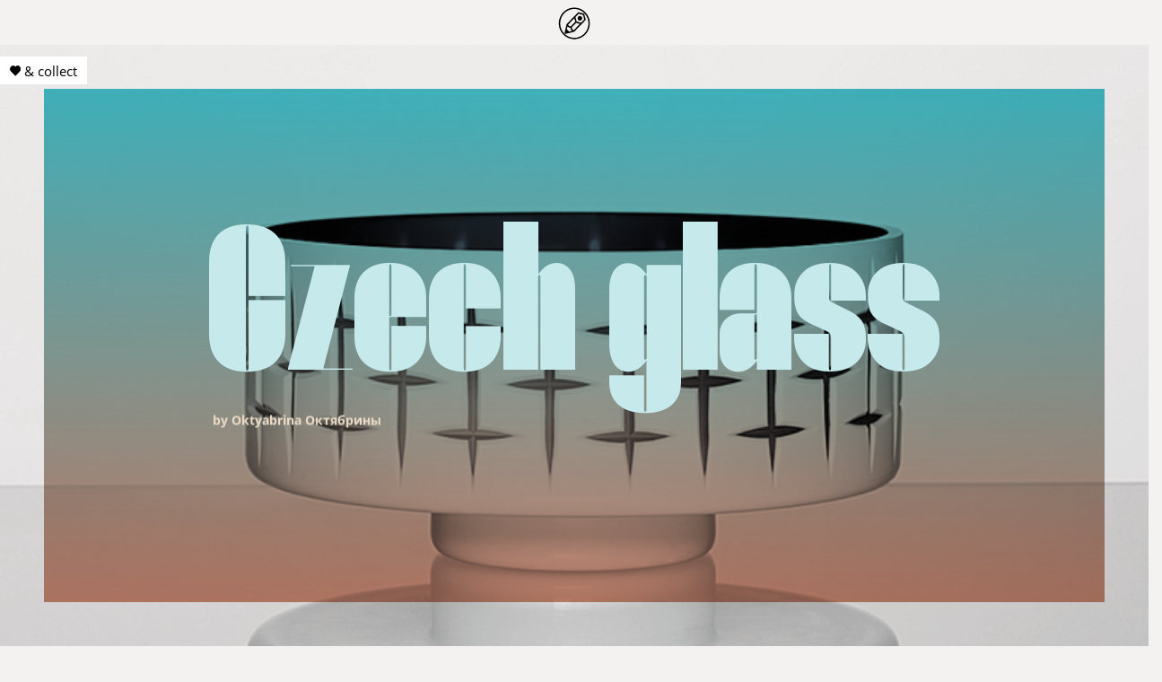

--- FILE ---
content_type: text/html; charset=UTF-8
request_url: https://www.penccil.com/gallery.php?p=832400772604
body_size: 159249
content:








































<!DOCTYPE html>
<meta http-equiv="Content-Type" content="text/html; charset=utf-8">
<meta name="viewport" content="width=device-width, initial-scale=1">
<meta name="description" content=" Czech glass: Glass design by Rony Plesl from the Czech Republic. He studied at the College for Glass in Zelezný Brod and the Academy of Arts, Architecture and Design in Praha. Since 2011, he is  also head of the Department of Applied Arts at the Academy of Arts, Architecture and Design in Prague.">



<html  prefix="og: http://ogp.me/ns#">

<head>

<title>penccil:  Czech glass </title>

<meta property="og:title" content="Czech glass on penccil">

<meta property="og:description" content="Glass design by Rony Plesl from the Czech Republic. He studied at the College for Glass in Zelezný Brod and the Academy of Arts, Architecture and Design in Praha. Since 2011, he is  also head of the Department of Applied Arts at the Academy of Arts, Architecture and Design in Prague.">


<meta property="og:url" content="http://www.penccil.com/gallery.php?show=8140">
<meta property="og:type" content="article">
<meta name="twitter:card" content="summary_large_image">
<meta name="twitter:site" content="@penccil">
<meta name="twitter:creator" content="@penccil">
<meta name="twitter:url" content="http://www.penccil.com/gallery.php?show=8140">
<meta name="twitter:title" content="Czech glass on penccil">
<meta name="twitter:description" content="Glass design by Rony Plesl from the Czech Republic. He studied at the College for Glass in Zelezný Brod and the Academy of Arts, Architecture and Design in Praha. Since 2011, he is  also head of the Department of Applied Arts at the Academy of Arts, Architecture and Design in Prague.">

<meta property="og:image" content="http://www.penccil.com/files/U_195_560106109878_6.saintglass.jpg">
<meta property="og:image:width" content="900">
<meta property="og:image:height" content="615">
<link itemprop="image" href="//www.penccil.com/files/U_195_560106109878_6.saintglass.jpg">
<meta name="twitter:image" content="http://www.penccil.com/files/U_195_560106109878_6.saintglass.jpg" />
<meta name="twitter:image:src" content="http://www.penccil.com/files/U_195_560106109878_6.saintglass.jpg" />
<meta name="description" content="Glass design by Rony Plesl from the Czech Republic. He studied at the College for Glass in Zelezný Brod and the Academy of Arts, Architecture and Design in Praha. Since 2011, he is  also head of the Department of Applied Arts at the Academy of Arts, Architecture and Design in Prague.">

<link rel="stylesheet" type="text/css" href="inc/mainsub.css" />
<link href="inc/facebox.css" media="screen" rel="stylesheet" type="text/css"/>
<link type="text/css" rel="stylesheet" href="inc/mmenu.css">
<link rel="stylesheet" href="inc/chocolat.css" type="text/css" media="screen" charset="utf-8">

<link rel="stylesheet" href="inc/ouibounce.css" type="text/css" media="screen" />

<link rel='stylesheet' href='inc/embed.css'>
<link rel='stylesheet' href='inc/font-awesome.css'>
<script type="text/javascript" charset="UTF-8" src="inc/jquery-1.11.1.min.js"></script>

<script src="inc/jquery.preload.js"></script>


<script type="text/javascript" src="inc/jquery.tooltipster.js"></script>
<script src="inc/facebox.js" type="text/javascript" charset="UTF-8"></script>
<script src="inc/collect.js" type="text/javascript" charset="UTF-8"></script>
<script type="text/javascript" charset="UTF-8" src="inc/vgrid2spm.js"></script>



<script type="text/javascript" src="inc/nprogress.js" ></script>
<script type="text/javascript" src="inc/mmenu.js"></script>

<script type="text/javascript" src="inc/jquery.chocolat1.js"></script>

<script type="text/javascript" src="inc/ouibounce.js"></script>

<script src='inc/embed.js'></script>

<script type="text/javascript" src="inc/jquery.fancybox.min.js"></script>

<script type="text/javascript" src="inc/jquery.slabtext.js"></script>

<script src="inc/sweetalert2.js"></script> 
<link rel="stylesheet" type="text/css" href="inc/sweetalert2.css">

<script type="text/javascript" src="inc/freewall.js"></script>
<script src="inc/jquery.scrolltracker.min.js" type="text/javascript"></script>
<script src="inc/clipboard.js"></script>



 
<script type="text/javascript" src="inc/jquery.freetile.min.js"></script>
  

 

  


<script>
	var uid = 0;
	var unick='';
	var cuserid = uid;
	var mid = uid;
	var pid = 24868;
	var projid = 8140;
	var sncb = false;
</script>





<script>
 function loadit() {
	$.post('arbiter.php', { c: 'uload', m: 0}, function(data) {
		ad = data.split('|');
	
		if (ad[3].length>3) {
			u = '<a target="_parent" href="'+ad[3]+'">'+ad[3]+'</a>';
			document.getElementById('url').innerHTML=u;
		}
	});
}
</script>




  
 <script>
function suser(u) {
	$.post('arbiter.php', { c: 'suser', m: u }, function(data) {
		ad = data.split('|');
		document.getElementById('uname').innerHTML = '<a href="memberpage.php?uc='+ad[5]+'" >'+ad[2]+'</a>';
	});
}
</script> 

<script type='text/javascript'>



$(document).ready(function(){
	

	
getmembers();
});  


function getmembers()
{
	$.post('rxtx.php?x=getmembers', { u: uid, pid: pid, p: projid, imgid: 832400772604 }, function (data) {

		adata = data.split('|x|');
		dv = '';
		for (i=0;i<adata.length;i++) {
			aline = adata[i].split('|');
			if (aline[4] && aline[4].length>0) {
			
				if (aline[4]!=1) {
					aline[2]='#000;'; 
				} else {
					
				}
				
				dv+='<a class="mhxa" href="memberpage.php?uc='+aline[7]+'">';
			
				dv+='<div id="mhx"> '+aline[0]+' '+aline[5]+'</div></a>';
				
			}			
		}
    
		document.getElementById('members').innerHTML = dv;			

	});	
}

</script>

<script>
$( document ).ajaxComplete(function() {
  
	
  
	        $(".tip").tooltipster({

 
}); 



$( "#mhx" ).has( ".found" ).addClass("founder");

});
</script>


<script>


function spgridload(pp) {
	$.post('arbiter.php', { c: 'plist', s: -1, p: -1, m: 0 , sx: spdosort, sy: spdosortx, mxp: 10}, function(data) {
		ad = data.split('|');
		document.getElementById('spmgrid-content').innerHTML = ad[0];
		
	
	
	}); 
	
}



</script>
  



<style type="text/css">
	
	
	
	
  .colm {
   -webkit-columns: 2 300px;
       -moz-columns: 2 300px;
            columns: 2 300px;
    -webkit-column-gap: 4em;
       -moz-column-gap: 4em;
            column-gap: 4em;
    -webkit-column-rule: 1px solid rgba(0,0,0,0.15);
       -moz-column-rule: 1px solid rgba(0,0,0,0.15);
            column-rule: 1px solid rgba(0,0,0,0.15);
		
  }


	
		
	
	
body  {	 background: #F4F2F1;  	
}	

section.imgho {height:calc(100% - 148px) !important;
	margin-top:50px;
}

section .everlay {
 height: 100%;
  position: relative;
  overflow: hidden;
  
  background-image: linear-gradient(hsla(185,50%, 50%, 1), 
hsla(15,43%, 60%, 1));
}


section .averlay {

    position: absolute;
   left:0px;
    right:0px;
    top:0px;
    bottom:0px;
	
  background: url("/files/table/U_195_560106109878_6.saintglass.jpg") center no-repeat;
	
	filter:grayscale(75%);
 
  /*,  background:
    url("/files/table/U_195_560106109878_6.saintglass.jpg"),
	 url(files/table/c.jpg);
  background-size:cover, cover, cover;
  background-position:top left, top left, top left;
  background-repeat:no-repeat, no-repeat, repeat;
  background-blend-mode:overlay;
*/

mix-blend-mode:multiply ;




  background-size: cover; 
 overflow:hidden;
 


 width: 100%; height: 100%; 
 
 
 
  

}
	
	
	/*
 	





 #ouibounce-modal .modal-title1, #ouibounce-modal .modal-body {
 
	

color:transparent;

 text-shadow:  0px 0px 20px hsla(340,100%, 76%, 1);

 -webkit-animation: glow 5s forwards;
 animation: glow 5s forwards;
 
 


}

#ouibounce-modal .modal-footer
{
    opacity:0.7; position:absolute; width:20px; height:20px; right:-30px; top:-30px;
       
  }
	
	*/

@-webkit-keyframes glow {
	
	
20% {
    color:transparent;
text-shadow: hsla(340,100%, 84%, 1);
       
  }
  100% {
  color:hsla(340,100%, 89%, 1);

        text-shadow:  0px 0px 20px transparent;
  }	
	
}	
	
@keyframes glow {
	
	
20% {
    color:transparent;
text-shadow: hsla(340,100%, 84%, 1);
       
  }
  100% {
  color:hsla(340,100%, 89%, 1);

        text-shadow:  0px 0px 20px transparent;
  }	
	
}
#loginbuttoneov {



}

#loginbuttoneov:hover {

}


#ouibounce-modal .underlay {
  width: 100%;
  height: 100%;
  position: absolute;
  top: 0;
  left: 0;

background-image: linear-gradient(360deg, hsla(340,90%, 60%, 0.9), 
hsla(290,90%, 60%, 0.94));




 
  -webkit-mask:url("tra1.png");
  -moz-mask:url("tra1.png");
  -ms-mask:url("tra1.png");
  -o-mask:url("tra1.png");
  mask:url("tra1.png");
  -webkit-mask-size:1500% 100%;
  -moz-mask-size:1500% 100%;
  -ms-mask-size:1500% 100%;
  -o-mask-size:1500% 100%;
  mask-size:1500% 100%;
  -webkit-mask-position:0 0;
  -moz-mask-position:0 0;
  -ms-mask-position:0 0;
  -o-mask-position:0 0;
  mask-position:0 0;
  -webkit-animation:mask-play 1.2s steps(13) 0s both;
  animation:mask-play 1.2s steps(13) 0s both;
}

@-webkit-keyframes mask-play {
  from {
    -webkit-mask-position: 0% 0;
            mask-position: 0% 0;
  }
  to {
    -webkit-mask-position: 100% 0;
            mask-position: 100% 0;
  }
}

@keyframes mask-play {
  from {
    -webkit-mask-position: 0% 0;
            mask-position: 0% 0;
  }
  to {
    -webkit-mask-position: 100% 0;
            mask-position: 100% 0;
  }
}



html, body {
  padding: 0;
  margin: 0;
  height: 100%;
}

section { display:block;
  height: 100%;
  position: relative;
  overflow: hidden;
  background-size: cover;  padding:49px;
}




section .content {
  position: absolute;
  top: 49px;
  left: 49px;
  right: 49px;
  bottom: 49px;
  z-index: 1;

}


  
 #mtextt {	  width:calc(70vw - 80px);
   font-size:10vw;
    line-height: 0.6em;
    padding: 40px 40px 0px 40px;
text-align:center; overflow:visible;
	 
	
			 

	 
}
	

	#mhx{ color: hsla(35,50%, 85%, 1);  


}
  

	
	#mtextt, #spuname1 a { color: hsla(185,50%, 85%, 1);  


}
	
#mhx  {font-size: 14px;
line-height: 16px;
margin: 5px 3px 3px 5px; overflow:visible;
}

#mhx:before {
    content: 
	'\00B7';
}

#members {
width:calc(70vw - 80px); display: block; z-index:5; margin:0px 40px 0px 40px; 
}
	
	
.mhxa:nth-child(2) {
display:none;
}	
	
	
.mhxa{ float:left; overflow:visible;
 display:block; height:100%;
 -webkit-transition: 0.5s;
	-moz-transition:    0.5s;
	-ms-transition:     0.5s;
	-o-transition:      0.5s;
	transition:         0.5s;
}
	
	
	
	
.mhxa:hover{ 
-webkit-transition: 0.5s;
	-moz-transition:    0.5s;
	-ms-transition:     0.5s;
	-o-transition:      0.5s;
	transition:         0.5s;	
}


.mhxa {
  display: inline-block;
  vertical-align: middle;
  -webkit-transform: perspective(1px) translateZ(0);
  transform: perspective(1px) translateZ(0);
  box-shadow: 0 0 1px transparent;
  position: relative;
  overflow: hidden;
}
.mhxa:before {
  content: "";
  position: absolute;
  z-index: -1;
  margin:5px 0px 0px 0px;
  left: 0;
  right: 100%;
  bottom: 0;
background: hsla(35,50%, 85%, 1);  
  height: 1px;
  -webkit-transition-property: right;
  transition-property: right;
  -webkit-transition-duration: 0.3s;
  transition-duration: 0.3s;
  -webkit-transition-timing-function: ease-out;
  transition-timing-function: ease-out;
}
.mhxa:hover:before, .mhxa:focus:before, .mhxa:active:before {
  right: 0;
}





.found {display:none;
}
.founder {font-family:"Sb" !important;  
}
.founder:before {content:"by" !important; 
}
.founder:after {content:"" !important; 
}
section hgroup {
  -webkit-transform: translate(-50%, -50%);
  -moz-transform: translate(-50%, -50%);
  -ms-transform: translate(-50%, -50%);
  -o-transform: translate(-50%, -50%);
  transform: translate(-50%, -50%);
  display: block;
  text-align: center;
  position: absolute;
  top: calc(50% - 40px);
  left: calc(50% - 40px);
  color: #fff;
	width:calc(70vw - 80px);
  overflow:visible !important;

  z-index: 2;
  
	opacity:0;


}


.toop {

opacity:1;  
-webkit-transition: 2s;
	-moz-transition:    2s;
	-ms-transition:     2s;
	-o-transition:      2s;
	transition:         2s;	

  }	
	    

	
	

.grow { transition: all .2s ease-in-out; }
.grow:hover {  }	

.arrow {
  position: absolute;
  left: 50%;
  margin-left:-20px;
  width: 40px;
  height: 40px;
  background-image: url(downarrow.svg);
  background-size: contain;
}





#mainbody {
    width: 100%;
    float: left;
    display: block;
    margin: 0px 0px 0px 0px;}
	


#tcap {
	 color:rgba(0,0,0,0.8); font-size:18px;font-family:"Nob";}
	
	
#gcontainer {position:relative;
	width:calc(100% - 7px);background:rgba(0,0,0,0);
	margin: 0px 2px 40px 5px; padding:0px 0px 0px 0px;

}


#gagrid-content1 {
	background:rgba(0,0,0,0);
	margin: 0px 150px 30px 0px; 
	    
	
	
	

}
	


.Caption {
	font-family:"Cai";
}

.Caption_Background {background-color: rgba(255,255,255,0.5);
}

.Caption_Content {padding:0px 5px 0px 5px;
}
	
#sugrid-content {position:absolute; top:106vh; right:0px; width:134px;
height:inherit; overflow:hidden;
	z-index:0;
margin: 0px 0px 0px 0px;
	padding: 40px 0px 0px; float:left; 
}

@media screen and (max-width : 600px)
{	
	#sugrid-content {display:none;
}
	
	
	#cmo {
    margin: 10px 13px 10px 14px !important;
   
    width: calc(100% - 30px) !important;
  
    transition: all 0.5s ease 0s;
}
	

	section hgroup {
  
   
		width:calc(80vw - 80px !important);
  
	}
	
	#loginbuttoneov {
    border-radius: 50px;
    height: 20px;
    margin: 0px auto 5px auto;
    width: 150px;
    padding: 5px 5px 5px 5px;
    color: #fff;
    background: #FA6CB7;
    font-size: 14px;
    font-family: 'Sla';
    display: inline-block;
    text-align: center;
		}
	
	ouibounce-modal .modal {
    width: 80%;
  
}
	
	#ouibounce-modal .modal-cent {
    width: 160px;
    margin: 30px auto 0px auto;
	}
	
	section hgroup {
  -webkit-transform: translate(-50%, -50%);
  -moz-transform: translate(-50%, -50%);
  -ms-transform: translate(-50%, -50%);
  -o-transform: translate(-50%, -50%);
  transform: translate(-50%, -50%);
  display: block;
  text-align: center;
  position: absolute;
  top: calc(50% - 40px);
  left: calc(50% - 40px);
  color: #fff;
	width:calc(80vw - 80px);
 

}
	
	
	
	#mtextt {
    width: 80vw !important;
    font-size: 14vw;
    line-height: 0.6em;
    padding: 0px;
    text-align: center;
}
	#members {
    width: 80vw !important; margin:0px !important;
   
}	
	#mhx {
   
   font-size: 12px !important; line-height: 14px !important;
}
	#gagrid-content1 {
  
    margin: 0px 10px 30px 0px;
}
	
	#gibg {
  
    max-width: calc(100% -10px) !important;
   
}
	
	#gimage1 {
   
   margin: 10px 10px 5px 5px !important;
}
	
#ggi {
   
   max-width:calc(100vw - 20px) !important;
}


	
	#adcur {
   display:none;
}
	
section {
   
    padding: 0px;
}
		
.spuc {
    
    width: 200px !important;
    
}
	
.spuc a {
    
    font-size: 24px !important;
  
}	


	#caption {
    position: relative;
    font-family: "Cal";
    max-width: calc(100vw - 20px) !important;
    text-align: justify;
    letter-spacing: 0.01rem;
    text-rendering: optimizelegibility;
    -moz-osx-font-smoothing: grayscale;
    font-feature-settings: "liga";
    color: rgba(0, 0, 0, 0.7);
    margin: 8px 0px 0px;
    word-wrap: break-word;
    font-size: 18px !important;
    line-height: 1.3 !important;
    -moz-hyphens: auto;
}
	

}
	
	

#suimage { position:relative; display:block; width:134px; height:110px;
 

  float: left; opacity:1;
cursor: pointer;	
overflow:visible;
  margin:0px 0px 114px 0px;

-webkit-transition: 0.2s;
	-moz-transition:    0.2s;
	-ms-transition:     0.2s;
	-o-transition:      0.2s;
	transition:         0.2s;
  }
  
.revl {  width:140px; height:110px;
	background:#F4F2F1;
	
	
	background-image: linear-gradient(hsla(290,50%, 50%, 1), 
hsla(210,50%, 60%, 1));
	
  }
	
	
#suimage:hover .suimage1 { opacity:0.8; 
	

	-webkit-transition: 0.2s;
	-moz-transition:    0.2s;
	-ms-transition:     0.2s;
	-o-transition:      0.2s;
	transition:         0.2s;
  }	

#gimage1:hover #ggi {

cursor:pointer; 
 -webkit-transition: 0.2s;
	-moz-transition:    0.2s;
	-ms-transition:     0.2s;
	-o-transition:      0.2s;
	transition:         0.2s;

}


.gimageb {

opacity:0; 

}


#ggi:hover
{


    -webkit-transition: all .7s ease-in-out;
    -moz-transition: all .7s ease-in-out;
    -o-transition: all .7s ease-in-out;
    -ms-transition: all .7s ease-in-out;
    transition: all .7s ease-in-out;
 

}


.suimage1 {width:140px; height:110px;
    overflow: hidden;
  
    background-size: cover;
    background-position: center center;
    background-repeat: no-repeat;
    background-origin: padding-box;
    transition: all 0.2s ease 0s;
  
	
	opacity:0.9;
-webkit-transition: 0.2s;
	-moz-transition:    0.2s;
	-ms-transition:     0.2s;
	-o-transition:      0.2s;
	transition:         0.2s;
 
}

.caption1 { color:#2A2A2A;
 

}



		.sm { 
	position:absolute;  top:-26px; left:0px; width:126px;    margin:0px 0px 0px 0px; padding:0px; 
  font-size: 16px; line-height:0.9em;
   text-align:left; overflow:visible;

}
	
			.cp { background:rgba(255,255,255,0.3);
	position:relative;  left:0px; width:126px;    margin:2px 0px 0px 0px; padding:0px 0px 3px 0px; 
  font-size: 11px; line-height:1em;
   text-align:left; overflow:visible;
				 -ms-word-break: break-all;
     word-break: break-all;

     word-break: break-word;

-webkit-hyphens: auto;
   -moz-hyphens: auto;
        hyphens: auto;
				border-bottom: 1.5px solid rgba(0,0,0,0.25);

}

		.lg { 
		position:absolute; top:0px; left:8px; 
		width:calc(100% - 16px);padding:0px; margin:0px; 
	
  font-size: 16px; color:#000000; line-height:0.9em;
   text-align:left; z-index:1; pointer-events: none;

}

			.cp1 { background:rgba(255,255,255,0.3);
	position:relative;  left:0px; width:100%;    margin:2px 0px 0px 0px; padding:0px 0px 3px 0px; 
  font-size: 11px; line-height:1em;
   text-align:left; overflow:visible;
				 -ms-word-break: break-all;
     word-break: break-all;

     word-break: break-word;

-webkit-hyphens: auto;
   -moz-hyphens: auto;
        hyphens: auto;
				border-bottom: 1.5px solid rgba(0,0,0,0.25);

}

	


#me {z-index:2147482647;
	position:fixed;
	top:50%; left:50%;  margin:-50px 0px 0px -50px !important;
	width:100px;
	height:100px;
	-webkit-border-radius: 50%;
	-moz-border-radius: 50%;
	border-radius: 50%;
    -webkit-animation: rotation 2s infinite linear;
	-moz-animation: rotation 2s infinite linear;
	-o-animation: rotation 2s infinite linear;
	animation: rotation 2s infinite linear;
}

@-webkit-keyframes rotation {
  0%   { -webkit-transform: rotate(0deg) ;}
  100% {-webkit-transform: rotate(359deg) ; }
}
@-moz-keyframes rotation {
  0%   {    -moz-transform: rotate(0deg) ; }
  100% {    -moz-transform: rotate(359deg) ; }
}
@-o-keyframes rotation {
  0%   {   -o-transform: rotate(0deg) ; }
  100% {   -o-transform: rotate(359deg) ; }
}
@keyframes rotation {
  0%   {  transform: rotate(0deg) ;}
  100% {  transform: rotate(359deg) ; }
}


.slabtexted .slabtext
        { 
        display:-moz-inline-box;
        display:inline-block;
        white-space:nowrap;
        }
.slabtextinactive .slabtext
        {
        display:inline;
        white-space:normal;
        font-size:1em !important;
        letter-spacing:inherit !important;
        word-spacing:inherit !important;
        *letter-spacing:0 !important;
        *word-spacing:0 !important;
        }
.slabtextdone .slabtext
        {line-height:.9em !important;
        display:block;
			
		
        }



#sp
{
	display: block;
	width: 40px;
	height: 40px;
	
}
#countg
{
	display: block;
	z-index:560 !important;
	
}

#switchimg
{opacity:0;
	position:absolute; top:6px; right:6px; width:25px; height:25px; margin:0px 0px 0px 0px; z-index:0;
-webkit-transition: 0.2s;
	-moz-transition:    0.2s;
	-ms-transition:     0.2s;
	-o-transition:      0.2s;
	transition:         0.2s;
	
}

.switchit
{
	
	height:25px; width:25px;
	

	
}

#gimage1:hover #switchimg
{ opacity:1; -webkit-transition: 0.2s;
	-moz-transition:    0.2s;
	-ms-transition:     0.2s;
	-o-transition:      0.2s;
	transition:         0.2s;

	
}


#gibg { padding:0; margin:0; 

max-width:100%;
	 display:inline-block; font-size:0; background:rgba(0,0,0,0);}
	
	

	 
#ggi { 

max-width:calc(100vw - 165px);
				    	
	
height:auto;
    padding: 0px;  
	-webkit-transition: 0.2s;
	-moz-transition:    0.2s;
	-ms-transition:     0.2s;
	-o-transition:      0.2s;
	transition:         0.2s;

	
}
	
	
	
	
	

.hvr {   
  max-width: calc(100% - 100px)!important;
}



#gimage1 a { margin: 0px 0px 0px 0px; padding:0px; text-decoration: underline;
    display: inline-block; 
	-moz-transition:    0.2s;
	-ms-transition:     0.2s;
	-o-transition:      0.2s;
	transition:         0.2s;
}



#gimage1 {margin:10px 0px 5px 5px;   float:left; 
  position: relative;  display: inline-block;  
	
}


#caption { text-align:left;
color:;
    position: relative;
     font-family: "Cal";
	width:inherit;


max-width:calc(100vw - 165px);
	
	
	text-rendering: optimizelegibility;
-moz-osx-font-smoothing: grayscale;
font-feature-settings: "liga";
color: rgba(0, 0, 0, 0.7);
   
    margin: 14px 5px 20px 0px;
    word-wrap: break-word;

    font-size: 18px;
 line-height:1.3;
 
 
    -webkit-hyphens: auto;
    -moz-hyphens: auto;
    hyphens: auto;

  
}

#caption strong {
    font-family: 'Nom';
   

   
}

#ldpmg {
    width: 280px;
    text-align: center;
    font-family: "Cai";
    font-size: 18px;
    float: left;
    padding: 4px 0px 15px;
    margin: 0px;
    color: #fff;
}
	
#ldp { width:280px; text-align:center;
    line-height: 1.3em;
    font-family: 'Sli';font-size:18px;
    float: left;
    padding: 5px 0px 5px 0px;
    margin: 0px;
    color: #FFF;
}	
	
	
	
	#titleoverlay{ z-index:500;pointer-events:none;
                  display:none;
				  position:fixed;
				  top:0; left:0; right:0;bottom:0; width:100%; height:100%;
				  background:rgba(0,0,0,0);
				  
			

  
				  
    }
	
	#titlecenter{display:inherit;pointer-events:none;
		margin: auto;
position: absolute;
top: 0; left: 0; bottom: 0; right: 0;
  font-family:'Nob'; text-transform:uppercase;font-size:80px; color:#ddd;
text-align:center;

width:100%;
display:table; 
                
				  
    }
	

#trigger-overlay {
   display:none;
}



.largev{
    cursor:pointer;
}


.largev{
	
   width:25px; height:25px; display:block; 
   transition: all 0.4s ease 0s; border-radius:50%; 
   background:rgba(0,0,0,0);
 
   
}

.largev:hover{
   width:25px; height:25px; display:block;background:rgba(0,0,0,1);
   transition: all 0.4s ease 0s;
}


#gexcontainer {position:relative; float:left; width:100%;
    margin: 0px 0px 60px 0px;
    padding: 0px;
   
}

#topbcontainer { width:100%; margin:20px 0px 20px 0px; 
}

#topbcontainer a { width:30px; height:30px; display:block; float:left;
}
 
#shares {
width:100%; height:30px; 
}

 
 #presentswitch1 {float:left;
    width: 30px;
    height: 30px;
    padding: 0px;
    border-radius: 50%;
    color: #000;
    margin: 0px 3px 3px 3px;
    font-family: "Nol";
    font-size: 10px;
    background: rgba(255,255,255,0);
   transition: all 0.3s ease 0s;
	cursor:pointer;
}

#presentswitch1:hover {
  background: rgba(255,255,255,0.8);  
}

#loghm {
position:fixed; bottom:10px; right:10px; z-index:200;
}

#pshare{ position:relative;
float:left; width:200px; background:#000;
}


.studio{
  
    overflow: hidden;
}

 
 
 
 

.studio img{
  
    opacity: 1;
  
    -webkit-transition: opacity .5s;
    -moz-transition: opacity .5s;
    -ms-transition: opacity .5s;
    transition: opacity .5s;
}

.studio.loaded img{
    opacity: 1;
}

 


header {
    top: 0px; margin:0; padding:0; display:block;
    height: 1px;
    width: 100%;
    z-index: 1002;
    background: rgba(255, 255, 255, 0);
}


#cmoc{
 margin:0; padding:0; display:block;
 
    width: 100%;

}

#cmo {margin: 10px 3px 10px 14px;
    float: left;
    clear: both;
    font-family: "Cal";
    font-size: 20px;
    line-height: 1.3;
    width: calc(100% - 175px);
	text-align:left;
	letter-spacing: 0.01rem;
	text-rendering: optimizelegibility;
-moz-osx-font-smoothing: grayscale;
font-feature-settings: "liga";
color: rgba(0, 0, 0, 0.8);
	 box-sizing: border-box;
    padding: 0px 0px 10px 0px;
    transition: all 0.5s ease 0s;
 text-align: left;
   
	    
   
}

 
 #cmo:after {
content: "";
display: block;
height: 1px;
width: 15%;
margin: 32px auto 0px auto;
background: none repeat scroll 0% 0% rgba(0, 0, 0, 0.15);
}

#depreload {
  text-align: center;
  position: absolute;
  width: 520px;
	height: 520px;
  top: 50%;
  left: 50%;
  color: #fff;

  -webkit-transform: translate(-50%, -50%);
  -moz-transform: translate(-50%, -50%);
  -ms-transform: translate(-50%, -50%);
  -o-transform: translate(-50%, -50%);
  transform: translate(-50%, -50%);

 
}



.level2 {
    width:280px;
    height: 390px;
  
   
    cursor: pointer;
 
    float: left;
    position: relative;
    transition: all 0.3s ease 0s;
    margin: 0px 2px 4px 2px;
	

}

.level2 .imgVas {
 

	width: 100%;
height: 100%;

  

z-index:-1;
-webkit-transition: all ease 0.5s;
-moz-transition: all ease 0.5s;
-o-transition: all ease 0.5s;
-ms-transition: all ease 0.5s ;
transition: all ease 0.5s ;
    -moz-force-broken-image-icon: 0;
    margin: 0px;
    overflow: hidden;
   
	background-size: cover; background-position: center center; background-repeat: no-repeat; background-origin: padding-box;
    transition: all 0.1s ease 0s;
	position: absolute;



}
	

#ddescs { display:none;
	position:absolute; top:0px;left: 0px;
    width: 280px; height:360px; z-index:1;
  
	
    
}


	
	#spmgrid-content {
	height: auto;float:left; position:relative; min-height: 300px;
  width: 100% !important;
    margin: 0px;
	padding: 0px 0px 20px 0px;z-index:3;
}

#gridcontainersp {z-index:3 !important; width:calc(100% - 20px);
   position:relative; display:block;
    padding: 10px 10px 10px 10px;
    margin: 0px 0px 0px 0px;
	
}


.loadin{opacity:1;
  height: 28px;
  width: 28px;
 z-index:-1;
  position: absolute; top:50%; left:50%; margin:-15px 0px 0px -15px;
  -webkit-animation: rotation 1s infinite linear;
  -moz-animation: rotation 1s infinite linear;
  -o-animation: rotation 1s infinite linear;
  animation: rotation 1s infinite linear;
  border-left: 2px solid rgba(255, 255, 255, 1);
  border-right: 2px solid rgba(255, 255, 255, 1);
  border-bottom: 2px solid rgba(255, 255, 255, 1);
  border-top: 2px solid rgba(0, 0, 0, 0.3);
  border-radius: 100%;
}

@-webkit-keyframes rotation {
  from {
    -webkit-transform: rotate(0deg);
  }
  to {
    -webkit-transform: rotate(359deg);
  }
}
@-moz-keyframes rotation {
  from {
    -moz-transform: rotate(0deg);
  }
  to {
    -moz-transform: rotate(359deg);
  }
}
@-o-keyframes rotation {
  from {
    -o-transform: rotate(0deg);
  }
  to {
    -o-transform: rotate(359deg);
  }
}
@keyframes rotation {
  from {
    transform: rotate(0deg);
  }
  to {
    transform: rotate(359deg);
  }
}


.loading {   width:29px; height:29px;display:block;

background:#FFF; 

-webkit-transition: all 0.4s ease 0s;    transition: all 0.4s ease 0s;  
	
	
animation: spin 1.5s linear infinite !important;
 -webkit-animation: spin 1.5s linear infinite !important;
 
  margin: 0px 0px 0px 0px;

  border-radius: 50%;
}





@keyframes spin {
  0% {
    transform: rotate(0deg);
	webkit-transform:  rotate(0deg);
	ms-transform: rotate(0deg);
  }
  100% {
    transform: rotate(360deg);
	webkit-transform:  rotate(360deg);
	ms-transform: rotate(360deg);
  }
}




.nextp { width: 100% float:left; padding:0px; background:#fff; }

.nhold { width:calc(14% - 16px); min-width:160px; float:left; position:relative; height:118px; padding:24px 8px 70px 8px; z-index:3; display:block; 
	
	
	
	}
	

	
	.nback{    position: absolute; margin:0px;
   left: 0px;
    right:0px;
    top:0px;
    bottom:0px;
 width:100%; height:118px; position:absolute; background:#F4F2F1;
		
		
background-image: linear-gradient(hsla(35,50%, 50%, 1), 
hsla(210,50%, 60%, 1));
		
		
z-index:-1;


  
}


	
.nimage {overflow:hidden; margin:0px;  left: 0px; opacity:0.9;
    right:0px;
    top:0px;
    bottom:0px; width:100%;
	
height:118px; background-size: cover; background-position: center center; background-repeat: no-repeat; background-origin: padding-box; 
	
	cursor: pointer;	

  -webkit-transition: 0.2s;
	-moz-transition:    0.2s;
	-ms-transition:     0.2s;
	-o-transition:      0.2s;
	transition:         0.2s;

 }
 
 .nhold:hover .nimage{ opacity:0.8; -webkit-transition: 0.2s;
	-moz-transition:    0.2s;
	-ms-transition:     0.2s;
	-o-transition:      0.2s;
	transition:         0.2s;


 }
 
 .shape { display:none; position:absolute; top:0; left:0; right:0; bottom:0;
z-index:2;
  stroke-width: 10px;
fill: rgba(0,0,0,0);

  stroke: rgba(255,255,255,0);
 
  transition: stroke-width .5s, stroke .5s, fill .5s
}

.nhold:hover .shape {
 

  fill: rgba(0,0,0,0);
}

 #suimage:hover .shape {
 

  fill: rgba(0,0,0,0);
}



#footer {
   
    margin: 0px;
    
}







#stopovl {
    position: absolute;
    top:0;left:0;
    width: 100%;
    height:130px;
    
}

.chocolat-content{
  z-index:900000000;
}

.vbox-inline{
 width:320px; height:280px;
}
.also { width:100%; height:20px; text-align:center; font-size:22px; font-family: 'Ki'; float:left; padding:10px 0px 0px 0px; margin:0px 0px 14px 0px; z-index:4;}
.also span {  font-size:22px; font-family: 'Ki'; }


#adgif {
width: 90px;
height: 40px;

position: fixed;
bottom: 4px;
right: 15px;
z-index: 2001;

}
	

.onscreen_vert {
       opacity:1;  -webkit-transition: all ease 1.4s;
-moz-transition: all ease 1.4s;
-o-transition: all ease 1.4s;
-ms-transition: all ease 1.4s ;
transition: all ease 1.4s ;  }	
	
	
.onscreen_vert .char {
     animation: slide-in 1.75s cubic-bezier(0,.75,0,1) 0s both, will-change 2s linear;
    animation-delay: calc(0.5s * var(--char-percent));
    opacity: 0.99;}	
	
	
    @keyframes slide-in {
      0% { 
        opacity: 0; 
        transform: translateX(150%) ; 
      }
    }

    @keyframes will-change {
      0% { will-change: transform; }
      100% { will-change: auto; }
    }

	
	
.offscreen_vert {
     opacity:0;  -webkit-transition: all ease 1.4s;
-moz-transition: all ease 1.4s;
-o-transition: all ease 1.4s;
-ms-transition: all ease 1.4s ;
transition: all ease 1.4s ; }
	
.overflowing_vert {
       opacity:0;  -webkit-transition: all ease 1.4s;
-moz-transition: all ease 1.4s;
-o-transition: all ease 1.4s;
-ms-transition: all ease 1.4s ;
transition: all ease 1.4s ; }
	
.onfromtop {
       opacity:0;  -webkit-transition: all ease 1.4s;
-moz-transition: all ease 1.4s;
-o-transition: all ease 1.4s;
-ms-transition: all ease 1.4s ;
transition: all ease 1.4s ; }
	
.onfrombottom {
     opacity:0;  -webkit-transition: all ease 1.4s;
-moz-transition: all ease 1.4s;
-o-transition: all ease 1.4s;
-ms-transition: all ease 1.4s ;
transition: all ease 1.4s ; }
	
	

#spuname1 {mix-blend-mode: difference;
pointer-events: none;
z-index: 149;

width:100%;

position: fixed;
top: 63px;
left: 0px;


padding: 0px;
font-size: 30px;
margin: 0px;


}	

.spuc {
position:relative;
text-align:center;
font-family:"Se";
cursor: pointer;
width:400px;


font-size: 30px; line-height:1em;
margin: 0px auto;


}

#spuname1 a {
pointer-events: auto;
font-family:"Se";
cursor: pointer;

font-size: 30px;

text-decoration: none;
}
	
#yma {
float:left;
}	
	
	#shr { width:100%; position:absolute; top:15px; left:15px;

}
	
		#shr span { color:rgba(0,0,0,0.5);

}

#shru { width:auto; position:absolute; padding:3px; border:1px solid rgba(0,0,0,0.4); border-radius:4px; display:block; top:73px; font-size:11px; left:15px; color:rgba(0,0,0,0.4); cursor:pointer;

}
	
	
	#ctr { width:100%; }
	
	#ctr a { width:120px;margin-left: calc(50% - 60px);  }
	
		.plogx { width:120px; }

	
	
	#adcur {
    width: 100px;
    height: 30px;
    position: fixed;
    top: 63px;
    left: 0px;
    z-index: 2001;
}
	
	
	
	
	



	
.afooter {
    bottom:0; width:calc(100% - 20px);
    padding: 4px 10px; text-align: center; color:#fff;
    clear: both; z-index:100; position:fixed; z-index:100000;
background:#ECECEC;
}
	
	.afooter a {
   color:#242424; font-family: Gotham, "Helvetica Neue", Helvetica, Arial, "sans-serif";
  
}
	

.sponsor span {
	
	
	background: linear-gradient(90deg, hsla(210,90%, 60%, 1), 
hsla(340,90%, 60%, 1));
	  
	background-clip: text;
text-fill-color: transparent;
	
  -webkit-background-clip: text;
  -webkit-text-fill-color: transparent;
}

.sponsor {font-family: Gotham, "Helvetica Neue", Helvetica, Arial, "sans-serif"; font-weight: bold;

  font-size: 2em;
  font-weight: 300;
  line-height: 1;
  letter-spacing: 1px;
	color:#fff;

}


	
	
</style>

<!--
 
 
 <script>
 function imgLoaded(img){
    var studio = img.parentNode;

    studio.className += studio.className ? ' loaded' : 'loaded';
};  
 </script>
 
 
 
-->


</head>

<body itemscope itemtype="http://schema.org/CollectionPage"  >


<img src="/files/table/U_195_560106109878_6.saintglass.jpg" style="display: none">


 
  


    




<section class="imgho">
<div class="everlay"></div>

 <div class="averlay"></div>  

    
  <div class="content">
  
    <hgroup>
     
    
     
<div id="mtextt"  itemprop="name" class="typ0" > Czech glass</div>

   <div id="members">
</div>
  
    </hgroup>


  
</section>






<header>








<div id="verytop"> 
<div class="heading">
<div id="headernav">

	
<a href="index.php"><div id="perst"><div id="logm">
<div id="pen" class="tip" title="explore penccil">

<img src="mainlogo.svg" width="36" height="36"/>
</div> </div></div>
</a>
	
  <script src="inc/jquery.pageslide.js"></script>
    <script>
	$( document ).ajaxComplete(function() {
        $(".first").pageslide({ direction: "left"});
		
		   $(".second").pageslide({ direction: "right", modal: true });
		   });
		
    </script>


 
<script language="javascript">
function login() {
	email=document.getElementById('email').value;
	pass=document.getElementById('pass').value;
	$.post('arbiter.php', { c: 'login', e: email, p: pass }, function(data) {
		if (data=='OK') {
			window.location.href="memberpage.php";
		} else {
			document.getElementById('pass').value='';
			document.getElementById('email').focus();
		}
	});
}
function forgotpw() {
	email=document.getElementById('email').value;
	if (email.length<5) alert('Please enter your email and click -forgot password- again.');
	else {
		$.post('arbiter.php', { c: 'forgotpw', e: email }, function(data) {
			if (data=='OK') {
				alert('Your password has been sent, please check your email.');
			} else {
				alert('Sorry, we do not know this email address.');
			}
		});
	}
}
</script>


 


 <script>
var ie = (function () {
    var undef, v = 3, div = document.createElement('div');

    while (
        div.innerHTML = '<!--[if gt IE '+(++v)+']><i></i><![endif]-->',
        div.getElementsByTagName('i')[0]
    );

    return v > 4 ? v : undef;
}());

if ( ie < 10 ) {
  
    window.location = 'http://www.penccil.com/browser.html'; 
}

</script>  


<link rel="shortcut icon" type="image/x-icon" href="favicon.ico" />
</header>








  




 <div id="cd-nav">
		<a href="#0" class="cd-nav-trigger"><span></span></a>

		<nav id="cd-main-nav">
			<ul>

<li>  

<div id="sgni">
<input type="text" class="lgn1" name="email" autocomplete="on" placeholder="Email" id="email" />

<input type="password" class="lgn1" name="pass" autocomplete="on" placeholder="Password" id="pass" />

<a href="#" onClick="login(); return false;">
<div id="loginbuttond">Sign in</div></a>

<div id="frgt">
<a href="#" onClick="forgotpw(); return false;">forgot password</a>
</div>

<a href="quickstart.php" class="first">
<div id="loginbuttoneb" class='tip' title='Learn more'> Learn more</div></a>


<a href="#" onclick="open_facebox('signup1.php')">
<div id="loginbuttones">Sign up</div></a>


</div>



</li>

</ul>
 	</nav>
	</div>






<script>
	$(document).ready(function(){
		loadit();
			
		});
		
</script>



<div id="mainbody">





<a data-fancybox data-type="iframe" data-src="iframestudio.php?p=832400772604&show=8140#tab1" href="javascript:;"><div id="adcur"><div id="adcup" class="tip" title="comment or sketch to &hearts; and add to your Collection"><img src="heart.svg" style="height:12px"/> & collect</div></div></a>


 

<div id="bigcont">


   
<div id="cmoc" >
<div id="cmo" itemprop="description"> <article>

Glass design by Rony Plesl from the Czech Republic. He studied at the College for Glass in Zelezný Brod and the Academy of Arts, Architecture and Design in Praha. Since 2011, he is  also head of the Department of Applied Arts at the Academy of Arts, Architecture and Design in Prague.
</article>
</div>




<div id="gexcontainer">

<div id="topbcontainer">

<!--
<div id="presentswitch1" class="muse tip" title='museum view'> <a href="museum.php?show=8140&p=832400772604"><img class="logo" src="inc/museum.svg" width="30" height="30"></a></div>


<div id="presentswitch1" class="featv tip" title='presentation view'> <a href="presentation.php?show=8140&p=832400772604"><img class="logo" src="inc/featureib.svg" width="30" height="30"></a></div>
-->

<div id="shares" >
	<div id="shr">share <span class="typ0"> Czech glass</span> </div>

<a href="https://www.google.com/bookmarks/mark?op=edit&bkmk=https://www.penccil.com/gallery.php?show=8140&title=Czech glass&annotation=Glass design by Rony Plesl from the Czech Republic. He studied at the College for Glass in Zelezný Brod and the Academy of Arts, Architecture and Design in Praha. Since 2011, he is  also head of the Department of Applied Arts at the Academy of Arts, Architecture and Design in Prague.&labels=penccil,design,art,architecture" class="share google">g </a>

<a href="https://twitter.com/intent/tweet?url=https://www.penccil.com/gallery.php?show=8140&text=Czech glass: Glass design by Rony Plesl from the Czech Republic. He studied at the College for Glass in Zelezný Brod and the Academy of Arts, Architecture and Design in Praha. Since 2011, he is  also head of the Department of Applied Arts at the Academy of Arts, Architecture and Design in Prague.&hashtags=penccil,design,art,architecture" class="share twitter">t </a>

<a href="https://www.linkedin.com/shareArticle?mini=true&url=https://www.penccil.com/gallery.php?show=8140&title=Czech glass&summary=Glass design by Rony Plesl from the Czech Republic. He studied at the College for Glass in Zelezný Brod and the Academy of Arts, Architecture and Design in Praha. Since 2011, he is  also head of the Department of Applied Arts at the Academy of Arts, Architecture and Design in Prague.&source=https://www.penccil.com" class="share linkedin">l </a>

<a href="https://vk.com/share.php?url=https://www.penccil.com/gallery.php?show=8140&title=Czech glass&description=Glass design by Rony Plesl from the Czech Republic. He studied at the College for Glass in Zelezný Brod and the Academy of Arts, Architecture and Design in Praha. Since 2011, he is  also head of the Department of Applied Arts at the Academy of Arts, Architecture and Design in Prague.&image=https://www.penccil.com/files/U_195_560106109878_6.saintglass.jpg" class="share vk">v </a>


<a href="http://service.weibo.com/share/share.php?url=https://www.penccil.com/gallery.php?show=8140&title=Czech glass: Glass design by Rony Plesl from the Czech Republic. He studied at the College for Glass in Zelezný Brod and the Academy of Arts, Architecture and Design in Praha. Since 2011, he is  also head of the Department of Applied Arts at the Academy of Arts, Architecture and Design in Prague.&pic=https://www.penccil.com/files/U_195_560106109878_6.saintglass.jpg&language=en" class="share weibo">w </a>

<a href="https://www.facebook.com/sharer/sharer.php?u=https://www.penccil.com/gallery.php?show=8140" class="share facebook" >f</a>

</div>


<div id="shru" class="tip" title="copy URL to clipboard" data-clipboard-text="https://www.penccil.com/gallery.php?show=8140">
penccil.com/gallery.php?show=8140	</div>
</div>

</div>

</div>



    
<div id="gcontainer" >

 



<div id="gagrid-content1" >






 <div id="gimage1">

 <div id="gibg">
 
<div class="loadin"></div>


<a data-fancybox data-type="iframe" data-src="iframestudio.php?p=832400772604&show=8140#tab1" href="javascript:;">


 
      
       <img id="ggi" itemprop="image" src="files/table/U_195_832400772604_04c_rony_plesl_f_kristina_hrabetova.jpg"  alt="Czech glass: "
        
        
        
         /> 
         </a>
         
        
 </div>  
         
  
      
       <div id="caption" itemprop="text" style="width:360px">  </div>
       
        
      <div  id="switchimg">
   
<div class="switchit">

<a href="files/U_195_832400772604_04c_rony_plesl_f_kristina_hrabetova.jpg" class="largev"><div id="presentswitch" data-image="files/U_195_832400772604_04c_rony_plesl_f_kristina_hrabetova.jpg"><img class="logo" src="enlargeit2.svg" width="25" height="25"></div></a>

</div>


</div>

   
      </div>
 
 
      





 <div id="gimage1">

 <div id="gibg">
 
<div class="loadin"></div>


<a data-fancybox data-type="iframe" data-src="iframestudio.php?p=832400772604&show=8140#tab1" href="javascript:;">


 
      
       <img id="ggi" itemprop="image" src="files/table/U_195_107039912601_71.cubismbowl.jpg"  alt="Czech glass: "
        
        
        
         /> 
         </a>
         
        
 </div>  
         
  
      
       <div id="caption" itemprop="text" style="width:450px">  </div>
       
        
      <div  id="switchimg">
   
<div class="switchit">

<a href="files/U_195_107039912601_71.cubismbowl.jpg" class="largev"><div id="presentswitch" data-image="files/U_195_107039912601_71.cubismbowl.jpg"><img class="logo" src="enlargeit2.svg" width="25" height="25"></div></a>

</div>


</div>

   
      </div>
 
 
      





 <div id="gimage1">

 <div id="gibg">
 
<div class="loadin"></div>


<a data-fancybox data-type="iframe" data-src="iframestudio.php?p=832400772604&show=8140#tab1" href="javascript:;">


 
      
       <img id="ggi" itemprop="image" src="files/table/U_195_248313604409_nahled_fin_img_0028.jpg"  alt="Czech glass: "
        
        
        
         /> 
         </a>
         
        
 </div>  
         
  
      
       <div id="caption" itemprop="text" style="width:818px">  </div>
       
        
      <div  id="switchimg">
   
<div class="switchit">

<a href="files/U_195_248313604409_nahled_fin_img_0028.jpg" class="largev"><div id="presentswitch" data-image="files/U_195_248313604409_nahled_fin_img_0028.jpg"><img class="logo" src="enlargeit2.svg" width="25" height="25"></div></a>

</div>


</div>

   
      </div>
 
 
      





 <div id="gimage1">

 <div id="gibg">
 
<div class="loadin"></div>


<a data-fancybox data-type="iframe" data-src="iframestudio.php?p=832400772604&show=8140#tab1" href="javascript:;">


 
      
       <img id="ggi" itemprop="image" src="files/table/U_195_87894502111_03b_rony_plesl_f_kristina_hrabetova.jpg"  alt="Czech glass: "
        
        
        
         /> 
         </a>
         
        
 </div>  
         
  
      
       <div id="caption" itemprop="text" style="width:540px">  </div>
       
        
      <div  id="switchimg">
   
<div class="switchit">

<a href="files/U_195_87894502111_03b_rony_plesl_f_kristina_hrabetova.jpg" class="largev"><div id="presentswitch" data-image="files/U_195_87894502111_03b_rony_plesl_f_kristina_hrabetova.jpg"><img class="logo" src="enlargeit2.svg" width="25" height="25"></div></a>

</div>


</div>

   
      </div>
 
 
      





 <div id="gimage1">

 <div id="gibg">
 
<div class="loadin"></div>


<a data-fancybox data-type="iframe" data-src="iframestudio.php?p=832400772604&show=8140#tab1" href="javascript:;">


 
      
       <img id="ggi" itemprop="image" src="files/table/U_195_82729981010_20.firefly.jpg"  alt="Czech glass: "
        
        
        
         /> 
         </a>
         
        
 </div>  
         
  
      
       <div id="caption" itemprop="text" style="width:610px">  </div>
       
        
      <div  id="switchimg">
   
<div class="switchit">

<a href="files/U_195_82729981010_20.firefly.jpg" class="largev"><div id="presentswitch" data-image="files/U_195_82729981010_20.firefly.jpg"><img class="logo" src="enlargeit2.svg" width="25" height="25"></div></a>

</div>


</div>

   
      </div>
 
 
      





 <div id="gimage1">

 <div id="gibg">
 
<div class="loadin"></div>


<a data-fancybox data-type="iframe" data-src="iframestudio.php?p=832400772604&show=8140#tab1" href="javascript:;">


 
      
       <img id="ggi" itemprop="image" src="files/table/U_195_410985307522_181.jpg"  alt="Czech glass: "
        
        
        
         /> 
         </a>
         
        
 </div>  
         
  
      
       <div id="caption" itemprop="text" style="width:810px">  </div>
       
        
      <div  id="switchimg">
   
<div class="switchit">

<a href="files/U_195_410985307522_181.jpg" class="largev"><div id="presentswitch" data-image="files/U_195_410985307522_181.jpg"><img class="logo" src="enlargeit2.svg" width="25" height="25"></div></a>

</div>


</div>

   
      </div>
 
 
      





 <div id="gimage1">

 <div id="gibg">
 
<div class="loadin"></div>


<a data-fancybox data-type="iframe" data-src="iframestudio.php?p=832400772604&show=8140#tab1" href="javascript:;">


 
      
       <img id="ggi" itemprop="image" src="files/table/U_195_700515659440_brusel.jpg"  alt="Czech glass: "
        
        
        
         /> 
         </a>
         
        
 </div>  
         
  
      
       <div id="caption" itemprop="text" style="width:368px">  </div>
       
        
      <div  id="switchimg">
   
<div class="switchit">

<a href="files/U_195_700515659440_brusel.jpg" class="largev"><div id="presentswitch" data-image="files/U_195_700515659440_brusel.jpg"><img class="logo" src="enlargeit2.svg" width="25" height="25"></div></a>

</div>


</div>

   
      </div>
 
 
      





 <div id="gimage1">

 <div id="gibg">
 
<div class="loadin"></div>


<a data-fancybox data-type="iframe" data-src="iframestudio.php?p=832400772604&show=8140#tab1" href="javascript:;">


 
      
       <img id="ggi" itemprop="image" src="files/table/U_195_874901252090_10.tulip.jpg"  alt="Czech glass: "
        
        
        
         /> 
         </a>
         
        
 </div>  
         
  
      
       <div id="caption" itemprop="text" style="width:540px">  </div>
       
        
      <div  id="switchimg">
   
<div class="switchit">

<a href="files/U_195_874901252090_10.tulip.jpg" class="largev"><div id="presentswitch" data-image="files/U_195_874901252090_10.tulip.jpg"><img class="logo" src="enlargeit2.svg" width="25" height="25"></div></a>

</div>


</div>

   
      </div>
 
 
      





 <div id="gimage1">

 <div id="gibg">
 
<div class="loadin"></div>


<a data-fancybox data-type="iframe" data-src="iframestudio.php?p=832400772604&show=8140#tab1" href="javascript:;">


 
      
       <img id="ggi" itemprop="image" src="files/table/U_195_240022636682_17.hemingway.jpg"  alt="Czech glass: "
        
        
        
         /> 
         </a>
         
        
 </div>  
         
  
      
       <div id="caption" itemprop="text" style="width:900px">  </div>
       
        
      <div  id="switchimg">
   
<div class="switchit">

<a href="files/U_195_240022636682_17.hemingway.jpg" class="largev"><div id="presentswitch" data-image="files/U_195_240022636682_17.hemingway.jpg"><img class="logo" src="enlargeit2.svg" width="25" height="25"></div></a>

</div>


</div>

   
      </div>
 
 
      





 <div id="gimage1">

 <div id="gibg">
 
<div class="loadin"></div>


<a data-fancybox data-type="iframe" data-src="iframestudio.php?p=832400772604&show=8140#tab1" href="javascript:;">


 
      
       <img id="ggi" itemprop="image" src="files/table/U_195_252573747622_quadrapura_005.jpg"  alt="Czech glass: "
        
        
        
         /> 
         </a>
         
        
 </div>  
         
  
      
       <div id="caption" itemprop="text" style="width:370px">  </div>
       
        
      <div  id="switchimg">
   
<div class="switchit">

<a href="files/U_195_252573747622_quadrapura_005.jpg" class="largev"><div id="presentswitch" data-image="files/U_195_252573747622_quadrapura_005.jpg"><img class="logo" src="enlargeit2.svg" width="25" height="25"></div></a>

</div>


</div>

   
      </div>
 
 
      





 <div id="gimage1">

 <div id="gibg">
 
<div class="loadin"></div>


<a data-fancybox data-type="iframe" data-src="iframestudio.php?p=832400772604&show=8140#tab1" href="javascript:;">


 
      
       <img id="ggi" itemprop="image" src="files/table/U_195_60465353283_016.jpg"  alt="Czech glass: "
        
        
        
         /> 
         </a>
         
        
 </div>  
         
  
      
       <div id="caption" itemprop="text" style="width:360px">  </div>
       
        
      <div  id="switchimg">
   
<div class="switchit">

<a href="files/U_195_60465353283_016.jpg" class="largev"><div id="presentswitch" data-image="files/U_195_60465353283_016.jpg"><img class="logo" src="enlargeit2.svg" width="25" height="25"></div></a>

</div>


</div>

   
      </div>
 
 
      





 <div id="gimage1">

 <div id="gibg">
 
<div class="loadin"></div>


<a data-fancybox data-type="iframe" data-src="iframestudio.php?p=832400772604&show=8140#tab1" href="javascript:;">


 
      
       <img id="ggi" itemprop="image" src="files/table/U_195_894855970638_19.uovoskin.jpg"  alt="Czech glass: "
        
        
        
         /> 
         </a>
         
        
 </div>  
         
  
      
       <div id="caption" itemprop="text" style="width:361px">  </div>
       
        
      <div  id="switchimg">
   
<div class="switchit">

<a href="files/U_195_894855970638_19.uovoskin.jpg" class="largev"><div id="presentswitch" data-image="files/U_195_894855970638_19.uovoskin.jpg"><img class="logo" src="enlargeit2.svg" width="25" height="25"></div></a>

</div>


</div>

   
      </div>
 
 
      





 <div id="gimage1">

 <div id="gibg">
 
<div class="loadin"></div>


<a data-fancybox data-type="iframe" data-src="iframestudio.php?p=832400772604&show=8140#tab1" href="javascript:;">


 
      
       <img id="ggi" itemprop="image" src="files/table/U_195_835561044344_132.jpg"  alt="Czech glass: "
        
        
        
         /> 
         </a>
         
        
 </div>  
         
  
      
       <div id="caption" itemprop="text" style="width:360px">  </div>
       
        
      <div  id="switchimg">
   
<div class="switchit">

<a href="files/U_195_835561044344_132.jpg" class="largev"><div id="presentswitch" data-image="files/U_195_835561044344_132.jpg"><img class="logo" src="enlargeit2.svg" width="25" height="25"></div></a>

</div>


</div>

   
      </div>
 
 
      





 <div id="gimage1">

 <div id="gibg">
 
<div class="loadin"></div>


<a data-fancybox data-type="iframe" data-src="iframestudio.php?p=832400772604&show=8140#tab1" href="javascript:;">


 
      
       <img id="ggi" itemprop="image" src="files/table/U_195_357089157511_21.baroviertoso.jpg"  alt="Czech glass: "
        
        
        
         /> 
         </a>
         
        
 </div>  
         
  
      
       <div id="caption" itemprop="text" style="width:809px">  </div>
       
        
      <div  id="switchimg">
   
<div class="switchit">

<a href="files/U_195_357089157511_21.baroviertoso.jpg" class="largev"><div id="presentswitch" data-image="files/U_195_357089157511_21.baroviertoso.jpg"><img class="logo" src="enlargeit2.svg" width="25" height="25"></div></a>

</div>


</div>

   
      </div>
 
 
      





 <div id="gimage1">

 <div id="gibg">
 
<div class="loadin"></div>


<a data-fancybox data-type="iframe" data-src="iframestudio.php?p=832400772604&show=8140#tab1" href="javascript:;">


 
      
       <img id="ggi" itemprop="image" src="files/table/U_195_397481278365_14.uovotermite.jpg"  alt="Czech glass: "
        
        
        
         /> 
         </a>
         
        
 </div>  
         
  
      
       <div id="caption" itemprop="text" style="width:385px">  </div>
       
        
      <div  id="switchimg">
   
<div class="switchit">

<a href="files/U_195_397481278365_14.uovotermite.jpg" class="largev"><div id="presentswitch" data-image="files/U_195_397481278365_14.uovotermite.jpg"><img class="logo" src="enlargeit2.svg" width="25" height="25"></div></a>

</div>


</div>

   
      </div>
 
 
      





 <div id="gimage1">

 <div id="gibg">
 
<div class="loadin"></div>


<a data-fancybox data-type="iframe" data-src="iframestudio.php?p=832400772604&show=8140#tab1" href="javascript:;">


 
      
       <img id="ggi" itemprop="image" src="files/table/U_195_832221630028_cubism.jpg"  alt="Czech glass: "
        
        
        
         /> 
         </a>
         
        
 </div>  
         
  
      
       <div id="caption" itemprop="text" style="width:370px">  </div>
       
        
      <div  id="switchimg">
   
<div class="switchit">

<a href="files/U_195_832221630028_cubism.jpg" class="largev"><div id="presentswitch" data-image="files/U_195_832221630028_cubism.jpg"><img class="logo" src="enlargeit2.svg" width="25" height="25"></div></a>

</div>


</div>

   
      </div>
 
 
      





 <div id="gimage1">

 <div id="gibg">
 
<div class="loadin"></div>


<a data-fancybox data-type="iframe" data-src="iframestudio.php?p=832400772604&show=8140#tab1" href="javascript:;">


 
      
       <img id="ggi" itemprop="image" src="files/table/U_195_767322320222_grass.jpg"  alt="Czech glass: "
        
        
        
         /> 
         </a>
         
        
 </div>  
         
  
      
       <div id="caption" itemprop="text" style="width:370px">  </div>
       
        
      <div  id="switchimg">
   
<div class="switchit">

<a href="files/U_195_767322320222_grass.jpg" class="largev"><div id="presentswitch" data-image="files/U_195_767322320222_grass.jpg"><img class="logo" src="enlargeit2.svg" width="25" height="25"></div></a>

</div>


</div>

   
      </div>
 
 
      





 <div id="gimage1">

 <div id="gibg">
 
<div class="loadin"></div>


<a data-fancybox data-type="iframe" data-src="iframestudio.php?p=832400772604&show=8140#tab1" href="javascript:;">


 
      
       <img id="ggi" itemprop="image" src="files/table/U_195_868406533491_candleholders.jpg"  alt="Czech glass: "
        
        
        
         /> 
         </a>
         
        
 </div>  
         
  
      
       <div id="caption" itemprop="text" style="width:900px">  </div>
       
        
      <div  id="switchimg">
   
<div class="switchit">

<a href="files/U_195_868406533491_candleholders.jpg" class="largev"><div id="presentswitch" data-image="files/U_195_868406533491_candleholders.jpg"><img class="logo" src="enlargeit2.svg" width="25" height="25"></div></a>

</div>


</div>

   
      </div>
 
 
      





 <div id="gimage1">

 <div id="gibg">
 
<div class="loadin"></div>


<a data-fancybox data-type="iframe" data-src="iframestudio.php?p=832400772604&show=8140#tab1" href="javascript:;">


 
      
       <img id="ggi" itemprop="image" src="files/table/U_195_780008104013_8.argenteusovum.jpg"  alt="Czech glass: "
        
        
        
         /> 
         </a>
         
        
 </div>  
         
  
      
       <div id="caption" itemprop="text" style="width:540px">  </div>
       
        
      <div  id="switchimg">
   
<div class="switchit">

<a href="files/U_195_780008104013_8.argenteusovum.jpg" class="largev"><div id="presentswitch" data-image="files/U_195_780008104013_8.argenteusovum.jpg"><img class="logo" src="enlargeit2.svg" width="25" height="25"></div></a>

</div>


</div>

   
      </div>
 
 
      





 <div id="gimage1">

 <div id="gibg">
 
<div class="loadin"></div>


<a data-fancybox data-type="iframe" data-src="iframestudio.php?p=832400772604&show=8140#tab1" href="javascript:;">


 
      
       <img id="ggi" itemprop="image" src="files/table/U_195_958316042022_07_01_01.jpg"  alt="Czech glass: "
        
        
        
         /> 
         </a>
         
        
 </div>  
         
  
      
       <div id="caption" itemprop="text" style="width:360px">  </div>
       
        
      <div  id="switchimg">
   
<div class="switchit">

<a href="files/U_195_958316042022_07_01_01.jpg" class="largev"><div id="presentswitch" data-image="files/U_195_958316042022_07_01_01.jpg"><img class="logo" src="enlargeit2.svg" width="25" height="25"></div></a>

</div>


</div>

   
      </div>
 
 
      





 <div id="gimage1">

 <div id="gibg">
 
<div class="loadin"></div>


<a data-fancybox data-type="iframe" data-src="iframestudio.php?p=832400772604&show=8140#tab1" href="javascript:;">


 
      
       <img id="ggi" itemprop="image" src="files/table/U_195_805947572149_incompositus4.jpg"  alt="Czech glass: "
        
        
        
         /> 
         </a>
         
        
 </div>  
         
  
      
       <div id="caption" itemprop="text" style="width:337px">  </div>
       
        
      <div  id="switchimg">
   
<div class="switchit">

<a href="files/U_195_805947572149_incompositus4.jpg" class="largev"><div id="presentswitch" data-image="files/U_195_805947572149_incompositus4.jpg"><img class="logo" src="enlargeit2.svg" width="25" height="25"></div></a>

</div>


</div>

   
      </div>
 
 
      





 <div id="gimage1">

 <div id="gibg">
 
<div class="loadin"></div>


<a data-fancybox data-type="iframe" data-src="iframestudio.php?p=832400772604&show=8140#tab1" href="javascript:;">


 
      
       <img id="ggi" itemprop="image" src="files/table/U_195_189066124978_4.krakatit.jpg"  alt="Czech glass: "
        
        
        
         /> 
         </a>
         
        
 </div>  
         
  
      
       <div id="caption" itemprop="text" style="width:811px">  </div>
       
        
      <div  id="switchimg">
   
<div class="switchit">

<a href="files/U_195_189066124978_4.krakatit.jpg" class="largev"><div id="presentswitch" data-image="files/U_195_189066124978_4.krakatit.jpg"><img class="logo" src="enlargeit2.svg" width="25" height="25"></div></a>

</div>


</div>

   
      </div>
 
 
      





 <div id="gimage1">

 <div id="gibg">
 
<div class="loadin"></div>


<a data-fancybox data-type="iframe" data-src="iframestudio.php?p=832400772604&show=8140#tab1" href="javascript:;">


 
      
       <img id="ggi" itemprop="image" src="files/table/U_195_265545734943_3.krakatit.jpg"  alt="Czech glass: "
        
        
        
         /> 
         </a>
         
        
 </div>  
         
  
      
       <div id="caption" itemprop="text" style="width:811px">  </div>
       
        
      <div  id="switchimg">
   
<div class="switchit">

<a href="files/U_195_265545734943_3.krakatit.jpg" class="largev"><div id="presentswitch" data-image="files/U_195_265545734943_3.krakatit.jpg"><img class="logo" src="enlargeit2.svg" width="25" height="25"></div></a>

</div>


</div>

   
      </div>
 
 
      





 <div id="gimage1">

 <div id="gibg">
 
<div class="loadin"></div>


<a data-fancybox data-type="iframe" data-src="iframestudio.php?p=832400772604&show=8140#tab1" href="javascript:;">


 
      
       <img id="ggi" itemprop="image" src="files/table/U_195_917287801679_161.jpg"  alt="Czech glass: "
        
        
        
         /> 
         </a>
         
        
 </div>  
         
  
      
       <div id="caption" itemprop="text" style="width:810px">  </div>
       
        
      <div  id="switchimg">
   
<div class="switchit">

<a href="files/U_195_917287801679_161.jpg" class="largev"><div id="presentswitch" data-image="files/U_195_917287801679_161.jpg"><img class="logo" src="enlargeit2.svg" width="25" height="25"></div></a>

</div>


</div>

   
      </div>
 
 
      





 <div id="gimage1">

 <div id="gibg">
 
<div class="loadin"></div>


<a data-fancybox data-type="iframe" data-src="iframestudio.php?p=832400772604&show=8140#tab1" href="javascript:;">


 
      
       <img id="ggi" itemprop="image" src="files/table/U_195_10102449661_142.jpg"  alt="Czech glass: "
        
        
        
         /> 
         </a>
         
        
 </div>  
         
  
      
       <div id="caption" itemprop="text" style="width:810px">  </div>
       
        
      <div  id="switchimg">
   
<div class="switchit">

<a href="files/U_195_10102449661_142.jpg" class="largev"><div id="presentswitch" data-image="files/U_195_10102449661_142.jpg"><img class="logo" src="enlargeit2.svg" width="25" height="25"></div></a>

</div>


</div>

   
      </div>
 
 
      





 <div id="gimage1">

 <div id="gibg">
 
<div class="loadin"></div>


<a data-fancybox data-type="iframe" data-src="iframestudio.php?p=832400772604&show=8140#tab1" href="javascript:;">


 
      
       <img id="ggi" itemprop="image" src="files/table/U_195_560106109878_6.saintglass.jpg"  alt="Czech glass: "
        
        
        
         /> 
         </a>
         
        
 </div>  
         
  
      
       <div id="caption" itemprop="text" style="width:790px">  </div>
       
        
      <div  id="switchimg">
   
<div class="switchit">

<a href="files/U_195_560106109878_6.saintglass.jpg" class="largev"><div id="presentswitch" data-image="files/U_195_560106109878_6.saintglass.jpg"><img class="logo" src="enlargeit2.svg" width="25" height="25"></div></a>

</div>


</div>

   
      </div>
 
 
      

</div>
</div>
</div>

  

  

  


<!--
-->

 


<div id="dividerb"></div>
	
	
	
	

<div id="yma">&nbsp; Inspirations. &nbsp;</div>

<div id="gridcontainersp">
<div id="spmgrid-content"></div>
</div>







 

 


<div id="sugrid-content">



		


      
        <a href="gallery.php?p=571485197826" >



<div id="suimage">
<div class="revl">


<div class="suimage1"  style="background-image:url('files/thumb/U_9610_571485197826_15e2105d18eba8b7774d71bd8b7d85c5.jpg');" title="Typography: Collection of beautiful typography and graphic design." ></div>

    <div class="caption1 sm typ1" >
    
       
           Typography        </div> 
        
          <div class="caption1 cp" >
    
        
           Collection of beautiful typography and graphic design.        </div> 
       
</div>      

      </div>
     </a>


		


      
        <a href="gallery.php?p=524931079147" >



<div id="suimage">
<div class="revl">


<div class="suimage1"  style="background-image:url('files/thumb/U_95_524931079147_ScreenShot20181209at07.24.16.jpg');" title="Digital Biology: Interior studies for public indoor spaces merging digital and biological environments. Wall modules ..." ></div>

    <div class="caption1 sm typ3" >
    
       
           Digital Biology        </div> 
        
          <div class="caption1 cp" >
    
        
           Interior studies for public indoor spaces merging digital and biological environments. Wall modules ...        </div> 
       
</div>      

      </div>
     </a>


		


      
        <a href="gallery.php?p=286424292644" >



<div id="suimage">
<div class="revl">


<div class="suimage1"  style="background-image:url('files/thumb/U_95_286424292644_chainmobilegg.1294a.jpg');" title="Podchain: Podchain is an integrated design concept for on-demand autonomous transport. To optimize kinetic ene..." ></div>

    <div class="caption1 sm typ4" >
    
       
           Podchain        </div> 
        
          <div class="caption1 cp" >
    
        
           Podchain is an integrated design concept for on-demand autonomous transport. To optimize kinetic ene...        </div> 
       
</div>      

      </div>
     </a>


		


      
        <a href="gallery.php?p=499527674514" >



<div id="suimage">
<div class="revl">


<div class="suimage1"  style="background-image:url('files/thumb/U_95_499527674514_noki14.jpg');" title="Fashion, Food, Transport: FUTURE CITY premiered at Vienna Art Week 2018 on November 20, 2018, at MAK Museum of Applied Arts in..." ></div>

    <div class="caption1 sm typ3" >
    
       
           Fashion, Food, Transport        </div> 
        
          <div class="caption1 cp" >
    
        
           FUTURE CITY premiered at Vienna Art Week 2018 on November 20, 2018, at MAK Museum of Applied Arts in...        </div> 
       
</div>      

      </div>
     </a>


		


      
        <a href="gallery.php?p=508128041036" >



<div id="suimage">
<div class="revl">


<div class="suimage1"  style="background-image:url('files/thumb/U_7604_508128041036_DSC088301.jpg');" title="WRECK--Regeneration Experiment of Wasted Daily-use Ceramics from Chaozhou, China: WRECK, the destruction of decorum, the ruin of culture. BENTU went deep into daily-use ceramics indu..." ></div>

    <div class="caption1 sm typ9" >
    
       
           WRECK--Regeneration Experiment of Wasted Daily-use Ceramics from Chaozhou, China        </div> 
        
          <div class="caption1 cp" >
    
        
           WRECK, the destruction of decorum, the ruin of culture. BENTU went deep into daily-use ceramics indu...        </div> 
       
</div>      

      </div>
     </a>


		


      
        <a href="gallery.php?p=395124885186" >



<div id="suimage">
<div class="revl">


<div class="suimage1"  style="background-image:url('files/thumb/U_6039_395124885186_ScreenShot20180711at08.56.26.jpg');" title="Time: How do you express time without numbers or watch hands? 

Clocks abstract time into a measurable, un..." ></div>

    <div class="caption1 sm typ8" >
    
       
           Time        </div> 
        
          <div class="caption1 cp" >
    
        
           How do you express time without numbers or watch hands? 

Clocks abstract time into a measurable, un...        </div> 
       
</div>      

      </div>
     </a>


		


      
        <a href="gallery.php?p=347989666971" >



<div id="suimage">
<div class="revl">


<div class="suimage1"  style="background-image:url('files/thumb/U_95_347989666971_quad1a.1014.jpg');" title="Low cost urban transport: Combining contemporary technology with a focus on low cost and reliability, this neighborhood transp..." ></div>

    <div class="caption1 sm typ1" >
    
       
           Low cost urban transport        </div> 
        
          <div class="caption1 cp" >
    
        
           Combining contemporary technology with a focus on low cost and reliability, this neighborhood transp...        </div> 
       
</div>      

      </div>
     </a>


		


      
        <a href="gallery.php?p=295643475800" >



<div id="suimage">
<div class="revl">


<div class="suimage1"  style="background-image:url('files/thumb/U_95_295643475800_mirror1.953b.jpg');" title="AI assistant: With the advance of digitalisation, items which once had a central position in households have disap..." ></div>

    <div class="caption1 sm typ3" >
    
       
           AI assistant        </div> 
        
          <div class="caption1 cp" >
    
        
           With the advance of digitalisation, items which once had a central position in households have disap...        </div> 
       
</div>      

      </div>
     </a>


		


      
        <a href="gallery.php?p=224662723416" >



<div id="suimage">
<div class="revl">


<div class="suimage1"  style="background-image:url('files/thumb/U_95_224662723416_scooter1.1024.jpg');" title="Hybrid urban scooter: A low-cost hybrid urban scooter for developing countries running either on electric battery or on bi..." ></div>

    <div class="caption1 sm typ2" >
    
       
           Hybrid urban scooter        </div> 
        
          <div class="caption1 cp" >
    
        
           A low-cost hybrid urban scooter for developing countries running either on electric battery or on bi...        </div> 
       
</div>      

      </div>
     </a>


		


      
        <a href="gallery.php?p=395339975344" >



<div id="suimage">
<div class="revl">


<div class="suimage1"  style="background-image:url('files/thumb/U_95_395339975344_speakers.15176.png');" title="Omnidirectional Speaker: Sculptural ominidirectional speakers, projecting sound recorded from an omnidirectional microphone i..." ></div>

    <div class="caption1 sm typ8" >
    
       
           Omnidirectional Speaker        </div> 
        
          <div class="caption1 cp" >
    
        
           Sculptural ominidirectional speakers, projecting sound recorded from an omnidirectional microphone i...        </div> 
       
</div>      

      </div>
     </a>


		


      
        <a href="gallery.php?p=799929444101" >



<div id="suimage">
<div class="revl">


<div class="suimage1"  style="background-image:url('files/thumb/U_95_799929444101_bik.855.jpg');" title="An organic structure for bikes: A sports bike for urban and mountain environments. The aluminium frame provides for increased stabil..." ></div>

    <div class="caption1 sm typ4" >
    
       
           An organic structure for bikes        </div> 
        
          <div class="caption1 cp" >
    
        
           A sports bike for urban and mountain environments. The aluminium frame provides for increased stabil...        </div> 
       
</div>      

      </div>
     </a>


		


      
        <a href="gallery.php?p=299283666274" >



<div id="suimage">
<div class="revl">


<div class="suimage1"  style="background-image:url('files/thumb/U_6593_299283666274_IMG_6942.jpg');" title="S tables: modul for table" ></div>

    <div class="caption1 sm typ9" >
    
       
           S tables        </div> 
        
          <div class="caption1 cp" >
    
        
           modul for table        </div> 
       
</div>      

      </div>
     </a>


		


      
        <a href="gallery.php?p=774002366253" >



<div id="suimage">
<div class="revl">


<div class="suimage1"  style="background-image:url('files/thumb/U_6039_774002366253_Screen_Shot_20190728_at_06.31.23.png');" title="One Hundred Thousand Games: One Hundred Thousand Games  is an online game with unlimited levels. It takes the genre of first-per..." ></div>

    <div class="caption1 sm typ4" >
    
       
           One Hundred Thousand Games        </div> 
        
          <div class="caption1 cp" >
    
        
           One Hundred Thousand Games  is an online game with unlimited levels. It takes the genre of first-per...        </div> 
       
</div>      

      </div>
     </a>


		


      
        <a href="gallery.php?p=378999882037" >



<div id="suimage">
<div class="revl">


<div class="suimage1"  style="background-image:url('files/thumb/U_95_378999882037_emotibots_MGD_19.jpg');" title="Emotibots: Emotibots are shape-shifting social home robots interacting with humans. Robots will in the future i..." ></div>

    <div class="caption1 sm typ6" >
    
       
           Emotibots        </div> 
        
          <div class="caption1 cp" >
    
        
           Emotibots are shape-shifting social home robots interacting with humans. Robots will in the future i...        </div> 
       
</div>      

      </div>
     </a>


		


      
        <a href="gallery.php?p=224973183062" >



<div id="suimage">
<div class="revl">


<div class="suimage1"  style="background-image:url('files/thumb/U_48_224973183062_05_Non_Stop_Lavender_Robot_Masudaya_Japan_1960_38cm_aus_der_Sammlung_Rolf_Fehlbaum_Foto_Moritz_Herzog.jpg');" title="Black Box. A Cabinet of Robotic Curiosities: The Vitra Campus has a new exhibition space: in one of the houses at the southern entrance, a Black ..." ></div>

    <div class="caption1 sm typ1" >
    
       
           Black Box. A Cabinet of Robotic Curiosities        </div> 
        
          <div class="caption1 cp" >
    
        
           The Vitra Campus has a new exhibition space: in one of the houses at the southern entrance, a Black ...        </div> 
       
</div>      

      </div>
     </a>


		


      
        <a href="gallery.php?p=694582205097" >



<div id="suimage">
<div class="revl">


<div class="suimage1"  style="background-image:url('files/thumb/U_1511_694582205097_27_Breathe_by_Joseph_Hillary_and_Jahday_Ford_c_Ester_Segarra.jpg');" title="Breathe: The determined breaths of a glassblower are seldom included in the finished product of their labour,..." ></div>

    <div class="caption1 sm typ6" >
    
       
           Breathe        </div> 
        
          <div class="caption1 cp" >
    
        
           The determined breaths of a glassblower are seldom included in the finished product of their labour,...        </div> 
       
</div>      

      </div>
     </a>


		


      
        <a href="gallery.php?p=92702895432" >



<div id="suimage">
<div class="revl">


<div class="suimage1"  style="background-image:url('files/thumb/U_814_92702895432_SAM_4879.jpg');" title="City Garden II ´Spaces´: Family garden for 5: spacy rooms" ></div>

    <div class="caption1 sm typ3" >
    
       
           City Garden II ´Spaces´        </div> 
        
          <div class="caption1 cp" >
    
        
           Family garden for 5: spacy rooms        </div> 
       
</div>      

      </div>
     </a>


		


      
        <a href="gallery.php?p=643415105889" >



<div id="suimage">
<div class="revl">


<div class="suimage1"  style="background-image:url('files/thumb/U_197_643415105889_GRANDE_ARMEE_02.jpg');" title="Charles Tassin: Interior designer Charles Tassin has developed a very personal approach to decoration. Merging the s..." ></div>

    <div class="caption1 sm typ3" >
    
       
           Charles Tassin        </div> 
        
          <div class="caption1 cp" >
    
        
           Interior designer Charles Tassin has developed a very personal approach to decoration. Merging the s...        </div> 
       
</div>      

      </div>
     </a>


		


      
        <a href="gallery.php?p=981028032998" >



<div id="suimage">
<div class="revl">


<div class="suimage1"  style="background-image:url('files/thumb/U_43_981028032998_vincent.jpg');" title="penccil: This was 2017: The penccil year in review is a project selection for 2017, this year curated by Mario Gagliardi. Se..." ></div>

    <div class="caption1 sm typ3" >
    
       
           penccil: This was 2017        </div> 
        
          <div class="caption1 cp" >
    
        
           The penccil year in review is a project selection for 2017, this year curated by Mario Gagliardi. Se...        </div> 
       
</div>      

      </div>
     </a>


		


      
        <a href="gallery.php?p=824215954699" >



<div id="suimage">
<div class="revl">


<div class="suimage1"  style="background-image:url('files/thumb/U_5685_824215954699_Collection_Overview_2.jpg');" title="Cutting the edges: Arctic Paper launches new swatch books for the brands Arctic, Amber and G-Print, as well as the two ..." ></div>

    <div class="caption1 sm typ6" >
    
       
           Cutting the edges        </div> 
        
          <div class="caption1 cp" >
    
        
           Arctic Paper launches new swatch books for the brands Arctic, Amber and G-Print, as well as the two ...        </div> 
       
</div>      

      </div>
     </a>


		


      
        <a href="gallery.php?p=497729275909" >



<div id="suimage">
<div class="revl">


<div class="suimage1"  style="background-image:url('files/thumb/U_95_497729275909_U_95_44194343302_cupps.jpg');" title="Mugs: Intentionally on the very edge of usability, this project takes ubiquitous objects - in this case co..." ></div>

    <div class="caption1 sm typ7" >
    
       
           Mugs        </div> 
        
          <div class="caption1 cp" >
    
        
           Intentionally on the very edge of usability, this project takes ubiquitous objects - in this case co...        </div> 
       
</div>      

      </div>
     </a>


		


      
        <a href="gallery.php?p=642771985930" >



<div id="suimage">
<div class="revl">


<div class="suimage1"  style="background-image:url('files/thumb/U_95_642771985930_pastadesignmgd2.png');" title="Functional Pasta: Pasta based on the geometry of a Möbius strip, a geometric surface with the distinction of having o..." ></div>

    <div class="caption1 sm typ4" >
    
       
           Functional Pasta        </div> 
        
          <div class="caption1 cp" >
    
        
           Pasta based on the geometry of a Möbius strip, a geometric surface with the distinction of having o...        </div> 
       
</div>      

      </div>
     </a>


		


      
        <a href="gallery.php?p=882871486312" >



<div id="suimage">
<div class="revl">


<div class="suimage1"  style="background-image:url('files/thumb/U_5238_882871486312_WE_AR_LOGO_2.jpg');" title="We Ar: University of Sunderland MA Glass and Ceramics Show" ></div>

    <div class="caption1 sm typ0" >
    
       
           We Ar        </div> 
        
          <div class="caption1 cp" >
    
        
           University of Sunderland MA Glass and Ceramics Show        </div> 
       
</div>      

      </div>
     </a>


		


      
        <a href="gallery.php?p=125824224334" >



<div id="suimage">
<div class="revl">


<div class="suimage1"  style="background-image:url('files/thumb/U_4899_125824224334_Cappuccinoneu.png');" title="Coffee maker: Visualization of the process of coffee making. 
The aim was not to use words." ></div>

    <div class="caption1 sm typ2" >
    
       
           Coffee maker        </div> 
        
          <div class="caption1 cp" >
    
        
           Visualization of the process of coffee making. 
The aim was not to use words.        </div> 
       
</div>      

      </div>
     </a>


		


      
        <a href="gallery.php?p=394151349956" >



<div id="suimage">
<div class="revl">


<div class="suimage1"  style="background-image:url('files/thumb/U_4899_394151349956_JoshuaMapping.png');" title="Mapping Reality: During a walk through Berlin Moabit I sketched my perception of the surrounding streets. The result ..." ></div>

    <div class="caption1 sm typ0" >
    
       
           Mapping Reality        </div> 
        
          <div class="caption1 cp" >
    
        
           During a walk through Berlin Moabit I sketched my perception of the surrounding streets. The result ...        </div> 
       
</div>      

      </div>
     </a>


		


      
        <a href="gallery.php?p=711604558727" >



<div id="suimage">
<div class="revl">


<div class="suimage1"  style="background-image:url('files/thumb/U_4828_711604558727_U_95_980229283901_UNFORMATION9.34.35.jpg');" title="TYPOGRAPHY: RESEARCH" ></div>

    <div class="caption1 sm typ8" >
    
       
           TYPOGRAPHY        </div> 
        
          <div class="caption1 cp" >
    
        
           RESEARCH        </div> 
       
</div>      

      </div>
     </a>


		


      
        <a href="gallery.php?p=938662113525" >



<div id="suimage">
<div class="revl">


<div class="suimage1"  style="background-image:url('files/thumb/U_4295_938662113525_try2.jpg');" title="Green Architecture…. Is it blessing or curse!!: GREEN ARCHITECTURE….IT IS GOOD FOR THE NATURAL WORLD OR MAYBE IT WILL BE A MESS OF THE TREES AND P..." ></div>

    <div class="caption1 sm typ0" >
    
       
           Green Architecture…. Is it blessing or curse!!        </div> 
        
          <div class="caption1 cp" >
    
        
           GREEN ARCHITECTURE….IT IS GOOD FOR THE NATURAL WORLD OR MAYBE IT WILL BE A MESS OF THE TREES AND P...        </div> 
       
</div>      

      </div>
     </a>


		


      
        <a href="gallery.php?p=976565824205" >



<div id="suimage">
<div class="revl">


<div class="suimage1"  style="background-image:url('files/thumb/U_19_976565824205_01_Lightopia_Atollo_0001778A2.jpg');" title="Vico Magistretti: Vico Magistretti (1920 - 2006) studied in Lausanne and Milano. He was one of the main protagonists o..." ></div>

    <div class="caption1 sm typ9" >
    
       
           Vico Magistretti        </div> 
        
          <div class="caption1 cp" >
    
        
           Vico Magistretti (1920 - 2006) studied in Lausanne and Milano. He was one of the main protagonists o...        </div> 
       
</div>      

      </div>
     </a>


		


      
        <a href="gallery.php?p=533283048074" >



<div id="suimage">
<div class="revl">


<div class="suimage1"  style="background-image:url('files/thumb/U_95_533283048074_ll5.png');" title="Glowscape: Study for a LED light installation. LED diodes are installed on a net of wires and placed over the l..." ></div>

    <div class="caption1 sm typ4" >
    
       
           Glowscape        </div> 
        
          <div class="caption1 cp" >
    
        
           Study for a LED light installation. LED diodes are installed on a net of wires and placed over the l...        </div> 
       
</div>      

      </div>
     </a>


		


      
        <a href="gallery.php?p=120556885227" >



<div id="suimage">
<div class="revl">


<div class="suimage1"  style="background-image:url('files/thumb/U_95_120556885227_vgvtvzv.png');" title="Structured Reflection: These 3D-printed vases feature finely faceted surface structures which create intriguing light refle..." ></div>

    <div class="caption1 sm typ2" >
    
       
           Structured Reflection        </div> 
        
          <div class="caption1 cp" >
    
        
           These 3D-printed vases feature finely faceted surface structures which create intriguing light refle...        </div> 
       
</div>      

      </div>
     </a>


		


      
        <a href="gallery.php?p=940943796270" >



<div id="suimage">
<div class="revl">


<div class="suimage1"  style="background-image:url('files/thumb/U_31_940943796270_xs4.jpg');" title="Gaetano Pesce: Abstraction is boring: &quot;Abstraction is boring and limited as a mode of expression. Reducing and reducing designs means that..." ></div>

    <div class="caption1 sm typ2" >
    
       
           Gaetano Pesce: Abstraction is boring        </div> 
        
          <div class="caption1 cp" >
    
        
           &quot;Abstraction is boring and limited as a mode of expression. Reducing and reducing designs means that...        </div> 
       
</div>      

      </div>
     </a>


		


      
        <a href="gallery.php?p=380333571079" >



<div id="suimage">
<div class="revl">


<div class="suimage1"  style="background-image:url('files/thumb/U_18_380333571079_zimmerman6.jpg');" title="Jeff Zimmerman: Jeff Zimmermann is a Chicago based artist. Born in Kentucky, Zimmerman spent his childhood among nat..." ></div>

    <div class="caption1 sm typ1" >
    
       
           Jeff Zimmerman        </div> 
        
          <div class="caption1 cp" >
    
        
           Jeff Zimmermann is a Chicago based artist. Born in Kentucky, Zimmerman spent his childhood among nat...        </div> 
       
</div>      

      </div>
     </a>


		


      
        <a href="gallery.php?p=156168575016" >



<div id="suimage">
<div class="revl">


<div class="suimage1"  style="background-image:url('files/thumb/U_3740_156168575016_LongstoryDomestic_Collection_photo_Ernest_Winczyk126Pano_2048px.JPG');" title="Home Patterns: “Home Patterns” is a new series of patterns by Longstory, designed for printing on textiles, wal..." ></div>

    <div class="caption1 sm typ5" >
    
       
           Home Patterns        </div> 
        
          <div class="caption1 cp" >
    
        
           “Home Patterns” is a new series of patterns by Longstory, designed for printing on textiles, wal...        </div> 
       
</div>      

      </div>
     </a>


		


      
        <a href="gallery.php?p=396248648259" >



<div id="suimage">
<div class="revl">


<div class="suimage1"  style="background-image:url('files/thumb/U_95_396248648259_Mario_Gagliardi__Organic_Public_Services.jpg');" title="Organic Public: Contemporary cities are in need of public spaces which work better for their citizens. This proposal..." ></div>

    <div class="caption1 sm typ4" >
    
       
           Organic Public        </div> 
        
          <div class="caption1 cp" >
    
        
           Contemporary cities are in need of public spaces which work better for their citizens. This proposal...        </div> 
       
</div>      

      </div>
     </a>


		


      
        <a href="gallery.php?p=569382191718" >



<div id="suimage">
<div class="revl">


<div class="suimage1"  style="background-image:url('files/thumb/U_18_569382191718_Zinimotionsstraight03.jpg');" title="Michael Schoner: Michael Schoner develops 3D and 2D designs in different scales varying from architecture and interio..." ></div>

    <div class="caption1 sm typ0" >
    
       
           Michael Schoner        </div> 
        
          <div class="caption1 cp" >
    
        
           Michael Schoner develops 3D and 2D designs in different scales varying from architecture and interio...        </div> 
       
</div>      

      </div>
     </a>


		


      
        <a href="gallery.php?p=42251480493" >



<div id="suimage">
<div class="revl">


<div class="suimage1"  style="background-image:url('files/thumb/U_48_42251480493_moma_insecurities_08_th_0695.jpg');" title="Design for Disaster: &quot;A disaster zone where everything is lost offers the perfect opportunity for us to take a fresh look..." ></div>

    <div class="caption1 sm typ9" >
    
       
           Design for Disaster        </div> 
        
          <div class="caption1 cp" >
    
        
           &quot;A disaster zone where everything is lost offers the perfect opportunity for us to take a fresh look...        </div> 
       
</div>      

      </div>
     </a>


		


      
        <a href="gallery.php?p=843803582796" >



<div id="suimage">
<div class="revl">


<div class="suimage1"  style="background-image:url('files/thumb/U_37_843803582796_memphis.jpg');" title="Memphis Posters: 4 posters by the legendary Italian design collective Memphis Milano." ></div>

    <div class="caption1 sm typ5" >
    
       
           Memphis Posters        </div> 
        
          <div class="caption1 cp" >
    
        
           4 posters by the legendary Italian design collective Memphis Milano.        </div> 
       
</div>      

      </div>
     </a>


		


      
        <a href="gallery.php?p=653536896071" >



<div id="suimage">
<div class="revl">


<div class="suimage1"  style="background-image:url('files/thumb/U_37_653536896071_Truhe_mies.jpg');" title="A Flat Named Desire: An inspirational collection of interior objects." ></div>

    <div class="caption1 sm typ5" >
    
       
           A Flat Named Desire        </div> 
        
          <div class="caption1 cp" >
    
        
           An inspirational collection of interior objects.        </div> 
       
</div>      

      </div>
     </a>


		


      
        <a href="gallery.php?p=126758148977" >



<div id="suimage">
<div class="revl">


<div class="suimage1"  style="background-image:url('files/thumb/U_18_126758148977_Skywalk5.jpg');" title="Sky Walk: The Dolní Morava tower Sky Walk by Zdenek Franek  is a conceptual building, and it offers visitors ..." ></div>

    <div class="caption1 sm typ8" >
    
       
           Sky Walk        </div> 
        
          <div class="caption1 cp" >
    
        
           The Dolní Morava tower Sky Walk by Zdenek Franek  is a conceptual building, and it offers visitors ...        </div> 
       
</div>      

      </div>
     </a>


		


      
        <a href="gallery.php?p=443719265020" >



<div id="suimage">
<div class="revl">


<div class="suimage1"  style="background-image:url('files/thumb/U_1431_443719265020_life07dailyicon.jpg');" title="A Summer For The Modernists: &quot;Today every city, town, or village is affected by it. We have entered the Neon Civilization and bec..." ></div>

    <div class="caption1 sm typ7" >
    
       
           A Summer For The Modernists        </div> 
        
          <div class="caption1 cp" >
    
        
           &quot;Today every city, town, or village is affected by it. We have entered the Neon Civilization and bec...        </div> 
       
</div>      

      </div>
     </a>


		


      
        <a href="gallery.php?p=714259606553" >



<div id="suimage">
<div class="revl">


<div class="suimage1"  style="background-image:url('files/thumb/U_1431_714259606553_Colombo.jpg');" title="Joe Colombo: Total Furnishing Unit: The Total furnishing unit: Bathroom by Joe Colombo, Milano 1971." ></div>

    <div class="caption1 sm typ6" >
    
       
           Joe Colombo: Total Furnishing Unit        </div> 
        
          <div class="caption1 cp" >
    
        
           The Total furnishing unit: Bathroom by Joe Colombo, Milano 1971.        </div> 
       
</div>      

      </div>
     </a>


		


      
        <a href="gallery.php?p=718646063086" >



<div id="suimage">
<div class="revl">


<div class="suimage1"  style="background-image:url('files/thumb/U_95_718646063086_P1030694_copy.png');" title="Pillars: Consisting of connected bricks whose relative position can be altered by changing underlying paramet..." ></div>

    <div class="caption1 sm typ7" >
    
       
           Pillars        </div> 
        
          <div class="caption1 cp" >
    
        
           Consisting of connected bricks whose relative position can be altered by changing underlying paramet...        </div> 
       
</div>      

      </div>
     </a>


		


      
        <a href="gallery.php?p=470864965663" >



<div id="suimage">
<div class="revl">


<div class="suimage1"  style="background-image:url('files/thumb/U_18_470864965663_original.jpg');" title="Inspiration: Things which inspire me
https://soundcloud.com/myrne/architect
https://vimeo.com/173541384" ></div>

    <div class="caption1 sm typ6" >
    
       
           Inspiration        </div> 
        
          <div class="caption1 cp" >
    
        
           Things which inspire me
https://soundcloud.com/myrne/architect
https://vimeo.com/173541384        </div> 
       
</div>      

      </div>
     </a>


		


      
        <a href="gallery.php?p=572418616003" >



<div id="suimage">
<div class="revl">


<div class="suimage1"  style="background-image:url('files/thumb/U_40_572418616003_CarloScarpa_Page_158_Image_0001.jpg');" title="Carlo Scarpa: Sketch and Work: There is hardly another architect of the 20th century in whose work the progression from sketch to c..." ></div>

    <div class="caption1 sm typ0" >
    
       
           Carlo Scarpa: Sketch and Work        </div> 
        
          <div class="caption1 cp" >
    
        
           There is hardly another architect of the 20th century in whose work the progression from sketch to c...        </div> 
       
</div>      

      </div>
     </a>


		


      
        <a href="gallery.php?p=211175812026" >



<div id="suimage">
<div class="revl">


<div class="suimage1"  style="background-image:url('files/thumb/U_1430_211175812026_Bauhaus_Page_181_Image_0001.jpg');" title="The Bauhaus Revolution: The Bauhaus was the most influential design school of the 20th century. 
See more in the new magazin..." ></div>

    <div class="caption1 sm typ5" >
    
       
           The Bauhaus Revolution        </div> 
        
          <div class="caption1 cp" >
    
        
           The Bauhaus was the most influential design school of the 20th century. 
See more in the new magazin...        </div> 
       
</div>      

      </div>
     </a>


		


      
        <a href="gallery.php?p=781129313017" >



<div id="suimage">
<div class="revl">


<div class="suimage1"  style="background-image:url('files/thumb/U_1429_781129313017_thiscity06.jpg');" title="This City: This City is an audio-visual piece performed as musical alter-ego Mark Eats. It explores what happen..." ></div>

    <div class="caption1 sm typ7" >
    
       
           This City        </div> 
        
          <div class="caption1 cp" >
    
        
           This City is an audio-visual piece performed as musical alter-ego Mark Eats. It explores what happen...        </div> 
       
</div>      

      </div>
     </a>


		


      
        <a href="gallery.php?p=519291392843" >



<div id="suimage">
<div class="revl">


<div class="suimage1"  style="background-image:url('files/thumb/U_1430_519291392843_240.jpeg');" title="ЯРОСЛАВ МИСОНЖНИКОВ: ODNOSVECHNIK: ODNOSVECHNIK is a  candle holder in marble and wood. 

Designer Yaroslav Misonzhnikov, born 1988 in ..." ></div>

    <div class="caption1 sm typ0" >
    
       
           ЯРОСЛАВ МИСОНЖНИКОВ: ODNOSVECHNIK        </div> 
        
          <div class="caption1 cp" >
    
        
           ODNOSVECHNIK is a  candle holder in marble and wood. 

Designer Yaroslav Misonzhnikov, born 1988 in ...        </div> 
       
</div>      

      </div>
     </a>


		


      
        <a href="gallery.php?p=587912011276" >



<div id="suimage">
<div class="revl">


<div class="suimage1"  style="background-image:url('files/thumb/U_52_587912011276_l334.jpg');" title="20th Century Italian Tables: A collection of 20th century Italian table designs." ></div>

    <div class="caption1 sm typ0" >
    
       
           20th Century Italian Tables        </div> 
        
          <div class="caption1 cp" >
    
        
           A collection of 20th century Italian table designs.        </div> 
       
</div>      

      </div>
     </a>


		


      
        <a href="gallery.php?p=318097508363" >



<div id="suimage">
<div class="revl">


<div class="suimage1"  style="background-image:url('files/thumb/U_1430_318097508363_3267_teavecolor7.jpg');" title="Tea Time: TEA AVE es una marca Canadiense de Tés Oolong. Nos pidieron el desarrollo de la imagen gráfica, la..." ></div>

    <div class="caption1 sm typ6" >
    
       
           Tea Time        </div> 
        
          <div class="caption1 cp" >
    
        
           TEA AVE es una marca Canadiense de Tés Oolong. Nos pidieron el desarrollo de la imagen gráfica, la...        </div> 
       
</div>      

      </div>
     </a>


		


      
        <a href="gallery.php?p=878191647727" >



<div id="suimage">
<div class="revl">


<div class="suimage1"  style="background-image:url('files/thumb/U_95_878191647727_Screen_shot_20160518_at_9.13.50_AM.png');" title="The future of traveling - Projects: Project results of the workshop on the future of hospitality, tourism and traveling led by Mario Gag..." ></div>

    <div class="caption1 sm typ2" >
    
       
           The future of traveling - Projects        </div> 
        
          <div class="caption1 cp" >
    
        
           Project results of the workshop on the future of hospitality, tourism and traveling led by Mario Gag...        </div> 
       
</div>      

      </div>
     </a>


		


      
        <a href="gallery.php?p=67139487564" >



<div id="suimage">
<div class="revl">


<div class="suimage1"  style="background-image:url('files/thumb/U_1429_67139487564_682_149q0134.jpg');" title="Robert Slezak: A trained locksmith from Bystrice pod Hostýnem, then part of the Austro-Hungarian Empire, Robert Sl..." ></div>

    <div class="caption1 sm typ0" >
    
       
           Robert Slezak        </div> 
        
          <div class="caption1 cp" >
    
        
           A trained locksmith from Bystrice pod Hostýnem, then part of the Austro-Hungarian Empire, Robert Sl...        </div> 
       
</div>      

      </div>
     </a>


		


      
        <a href="gallery.php?p=125959819877" >



<div id="suimage">
<div class="revl">


<div class="suimage1"  style="background-image:url('files/thumb/U_2792_125959819877_graf_21_modi.jpg');" title="Jewelry Design Art: Jewelry Art design pattern inspired from nonlinear dynamics.

Drawings collection about  fluid flows..." ></div>

    <div class="caption1 sm typ5" >
    
       
           Jewelry Design Art        </div> 
        
          <div class="caption1 cp" >
    
        
           Jewelry Art design pattern inspired from nonlinear dynamics.

Drawings collection about  fluid flows...        </div> 
       
</div>      

      </div>
     </a>


		


      
        <a href="gallery.php?p=215080388460" >



<div id="suimage">
<div class="revl">


<div class="suimage1"  style="background-image:url('files/thumb/U_2809_215080388460_269_2.jpg');" title="BASILE ARTECO &quot;Ferro/D&quot; design Enzo Mari: DESIGN ENZO MARI: Forged iron and Murano Glass Vase, Limited Edition of 6, numbered and signed by th..." ></div>

    <div class="caption1 sm typ7" >
    
       
           BASILE ARTECO &quot;Ferro/D&quot; design Enzo Mari        </div> 
        
          <div class="caption1 cp" >
    
        
           DESIGN ENZO MARI: Forged iron and Murano Glass Vase, Limited Edition of 6, numbered and signed by th...        </div> 
       
</div>      

      </div>
     </a>


		


      
        <a href="gallery.php?p=298094233287" >



<div id="suimage">
<div class="revl">


<div class="suimage1"  style="background-image:url('files/thumb/U_2809_298094233287_268.jpg');" title="BASILE ARTECO &quot;Ferro/C&quot; design Enzo Mari: DESIGN ENZO MARI: Forged iron and Murano Glass Vase, limited Edition of 4 signed and numbered by the..." ></div>

    <div class="caption1 sm typ4" >
    
       
           BASILE ARTECO &quot;Ferro/C&quot; design Enzo Mari        </div> 
        
          <div class="caption1 cp" >
    
        
           DESIGN ENZO MARI: Forged iron and Murano Glass Vase, limited Edition of 4 signed and numbered by the...        </div> 
       
</div>      

      </div>
     </a>


		


      
        <a href="gallery.php?p=700850845439" >



<div id="suimage">
<div class="revl">


<div class="suimage1"  style="background-image:url('files/thumb/U_95_700850845439_phoncopy.jpg');" title="Intuitive Phone: Design futures concepts for a smartphone and a portable music player (2004) by Mario Gagliardi. This..." ></div>

    <div class="caption1 sm typ1" >
    
       
           Intuitive Phone        </div> 
        
          <div class="caption1 cp" >
    
        
           Design futures concepts for a smartphone and a portable music player (2004) by Mario Gagliardi. This...        </div> 
       
</div>      

      </div>
     </a>


		


      
        <a href="gallery.php?p=828626010088" >



<div id="suimage">
<div class="revl">


<div class="suimage1"  style="background-image:url('files/thumb/U_95_828626010088_DSCN0841cvc.jpg');" title="Computer Vision: Four design concepts by Mario Gagliardi on the possibilities of personal computers, designed and pub..." ></div>

    <div class="caption1 sm typ9" >
    
       
           Computer Vision        </div> 
        
          <div class="caption1 cp" >
    
        
           Four design concepts by Mario Gagliardi on the possibilities of personal computers, designed and pub...        </div> 
       
</div>      

      </div>
     </a>


		


      
        <a href="gallery.php?p=819976635383" >



<div id="suimage">
<div class="revl">


<div class="suimage1"  style="background-image:url('files/thumb/U_95_819976635383_GM3.jpg');" title="F zero zero d: Plates decorated with stylized prints of stereotypical food items: a hot dog, a steak, a slice of pi..." ></div>

    <div class="caption1 sm typ8" >
    
       
           F zero zero d        </div> 
        
          <div class="caption1 cp" >
    
        
           Plates decorated with stylized prints of stereotypical food items: a hot dog, a steak, a slice of pi...        </div> 
       
</div>      

      </div>
     </a>


		


      
        <a href="gallery.php?p=706069395929" >



<div id="suimage">
<div class="revl">


<div class="suimage1"  style="background-image:url('files/thumb/U_95_706069395929_DSCN0003.jpg');" title="Colliding Worlds: Architectural models of small planets appear in unexpected places. (C) Mario Gagliardi 2007" ></div>

    <div class="caption1 sm typ3" >
    
       
           Colliding Worlds        </div> 
        
          <div class="caption1 cp" >
    
        
           Architectural models of small planets appear in unexpected places. (C) Mario Gagliardi 2007        </div> 
       
</div>      

      </div>
     </a>


		


      
        <a href="gallery.php?p=198864882197" >



<div id="suimage">
<div class="revl">


<div class="suimage1"  style="background-image:url('files/thumb/U_18_198864882197_Scan10025.jpg');" title="Luigi Colani: Colani studied sculpture and painting at the Academy of Arts, Berlin and aerodynamics at the Sorbonn..." ></div>

    <div class="caption1 sm typ3" >
    
       
           Luigi Colani        </div> 
        
          <div class="caption1 cp" >
    
        
           Colani studied sculpture and painting at the Academy of Arts, Berlin and aerodynamics at the Sorbonn...        </div> 
       
</div>      

      </div>
     </a>


		


      
        <a href="gallery.php?p=704765791855" >



<div id="suimage">
<div class="revl">


<div class="suimage1"  style="background-image:url('files/thumb/U_1426_704765791855_149q0036.jpg');" title="Jindrich Halabala, United Arts and Crafts: Jindrich Halabala (May 24, 1903 Korycany - November 18, 1978 Brno) was a Czech furniture designer, w..." ></div>

    <div class="caption1 sm typ1" >
    
       
           Jindrich Halabala, United Arts and Crafts        </div> 
        
          <div class="caption1 cp" >
    
        
           Jindrich Halabala (May 24, 1903 Korycany - November 18, 1978 Brno) was a Czech furniture designer, w...        </div> 
       
</div>      

      </div>
     </a>


		


      
        <a href="gallery.php?p=243050174871" >



<div id="suimage">
<div class="revl">


<div class="suimage1"  style="background-image:url('files/thumb/U_1428_243050174871_ScreenShot20160303at22.26.12.jpg');" title="Bracq: Paul Bracq´s career began in the design studio of Philippe Charbonneaux, where he served as Charbon..." ></div>

    <div class="caption1 sm typ6" >
    
       
           Bracq        </div> 
        
          <div class="caption1 cp" >
    
        
           Paul Bracq´s career began in the design studio of Philippe Charbonneaux, where he served as Charbon...        </div> 
       
</div>      

      </div>
     </a>


		


      
        <a href="gallery.php?p=375172767871" >



<div id="suimage">
<div class="revl">


<div class="suimage1"  style="background-image:url('files/thumb/U_1430_375172767871_Pan_Am_Experience_tickets.jpg');" title="Air Luxe: Lavish food offerings and smiling stewardesses in fashionable outfits in economy class, upper deck p..." ></div>

    <div class="caption1 sm typ9" >
    
       
           Air Luxe        </div> 
        
          <div class="caption1 cp" >
    
        
           Lavish food offerings and smiling stewardesses in fashionable outfits in economy class, upper deck p...        </div> 
       
</div>      

      </div>
     </a>


		


      
        <a href="gallery.php?p=242894715014" >



<div id="suimage">
<div class="revl">


<div class="suimage1"  style="background-image:url('files/thumb/U_195_242894715014_IMG_2515Exposurecopie.jpg');" title="Woman. Black. White.: Black and white photos of charismatic women." ></div>

    <div class="caption1 sm typ3" >
    
       
           Woman. Black. White.        </div> 
        
          <div class="caption1 cp" >
    
        
           Black and white photos of charismatic women.        </div> 
       
</div>      

      </div>
     </a>


		


      
        <a href="gallery.php?p=475919948275" >



<div id="suimage">
<div class="revl">


<div class="suimage1"  style="background-image:url('files/thumb/U_18_475919948275_mariobellini.jpg');" title="Sketching: Bellini, Castiglioni, Colombo, Mari, Magistretti, Munari, Ponti, Sottsass: The essence of a classic design is best seen in its very first sketch. A unique selection of sketche..." ></div>

    <div class="caption1 sm typ9" >
    
       
           Sketching: Bellini, Castiglioni, Colombo, Mari, Magistretti, Munari, Ponti, Sottsass        </div> 
        
          <div class="caption1 cp" >
    
        
           The essence of a classic design is best seen in its very first sketch. A unique selection of sketche...        </div> 
       
</div>      

      </div>
     </a>


		


      
        <a href="gallery.php?p=522649571848" >



<div id="suimage">
<div class="revl">


<div class="suimage1"  style="background-image:url('files/thumb/U_51_522649571848_VoidStoolWB_AAcooren_fbcopy.png');" title="A+A Cooren: A+A Cooren is a Paris-based French-Japanese design studio founded in 1999 and run by husband and wif..." ></div>

    <div class="caption1 sm typ6" >
    
       
           A+A Cooren        </div> 
        
          <div class="caption1 cp" >
    
        
           A+A Cooren is a Paris-based French-Japanese design studio founded in 1999 and run by husband and wif...        </div> 
       
</div>      

      </div>
     </a>


		


      
        <a href="gallery.php?p=722340713105" >



<div id="suimage">
<div class="revl">


<div class="suimage1"  style="background-image:url('files/thumb/U_39_722340713105_curious_form4.jpg');" title="Function Follows Form: Formlab is a series of photos generated by an ongoing process for inspiration, random objects are co..." ></div>

    <div class="caption1 sm typ3" >
    
       
           Function Follows Form        </div> 
        
          <div class="caption1 cp" >
    
        
           Formlab is a series of photos generated by an ongoing process for inspiration, random objects are co...        </div> 
       
</div>      

      </div>
     </a>


		


      
        <a href="gallery.php?p=853652010521" >



<div id="suimage">
<div class="revl">


<div class="suimage1"  style="background-image:url('files/thumb/U_38_853652010521_brionvegaradiorr226phonografo2.jpg');" title="Radiofonografo RR126: The Brionvega RR126, designed by Pier Giacomo and Achille Castiglioni in 1965, was a remarkable inno..." ></div>

    <div class="caption1 sm typ1" >
    
       
           Radiofonografo RR126        </div> 
        
          <div class="caption1 cp" >
    
        
           The Brionvega RR126, designed by Pier Giacomo and Achille Castiglioni in 1965, was a remarkable inno...        </div> 
       
</div>      

      </div>
     </a>


		


      
        <a href="gallery.php?p=569373267786" >



<div id="suimage">
<div class="revl">


<div class="suimage1"  style="background-image:url('files/thumb/U_195_569373267786_60022.jpg');" title="George Sowden: George Sowden studied architecture at Gloucester College of Art. From 1970 he lived in Milan, workin..." ></div>

    <div class="caption1 sm typ9" >
    
       
           George Sowden        </div> 
        
          <div class="caption1 cp" >
    
        
           George Sowden studied architecture at Gloucester College of Art. From 1970 he lived in Milan, workin...        </div> 
       
</div>      

      </div>
     </a>


		


      
        <a href="gallery.php?p=814435279312" >



<div id="suimage">
<div class="revl">


<div class="suimage1"  style="background-image:url('files/thumb/U_1429_814435279312_CarloMollino_ArmchairforCADMAuniquepiece194721920x1200.jpg');" title="Carlo Mollino: Tables and Chairs: Carlo Mollino (1905 - 1973) studied art history at the University of Ghent and architecture at the U..." ></div>

    <div class="caption1 sm typ1" >
    
       
           Carlo Mollino: Tables and Chairs        </div> 
        
          <div class="caption1 cp" >
    
        
           Carlo Mollino (1905 - 1973) studied art history at the University of Ghent and architecture at the U...        </div> 
       
</div>      

      </div>
     </a>


		


      
        <a href="gallery.php?p=218827548287" >



<div id="suimage">
<div class="revl">


<div class="suimage1"  style="background-image:url('files/thumb/U_95_218827548287_Tantalum48.png');" title="The Many Sides of the Moon: Variations on light refraction patterns through a prism, in a set-up reminding on the iconic cover o..." ></div>

    <div class="caption1 sm typ5" >
    
       
           The Many Sides of the Moon        </div> 
        
          <div class="caption1 cp" >
    
        
           Variations on light refraction patterns through a prism, in a set-up reminding on the iconic cover o...        </div> 
       
</div>      

      </div>
     </a>




</div>
</div>


 

   
   
    



<script>

(function() {

	var Config = {
		Link: "a.share",
		Width: 500,
		Height: 500
	};

	
	var slink = document.querySelectorAll(Config.Link);
	for (var a = 0; a < slink.length; a++) {
		slink[a].onclick = PopupHandler;
	}


	function PopupHandler(e) {

		e = (e ? e : window.event);
		var t = (e.target ? e.target : e.srcElement);

	
		var
			px = Math.floor(((screen.availWidth || 1024) - Config.Width) / 2),
			py = Math.floor(((screen.availHeight || 700) - Config.Height) / 2);

	
		var popup = window.open(t.href, "social", "width="+Config.Width+",height="+Config.Height+",left="+px+",top="+py+",location=0,menubar=0,toolbar=0,status=0,scrollbars=1,resizable=1");
		if (popup) {
			popup.focus();
			if (e.preventDefault) e.preventDefault();
			e.returnValue = false;
		}

		return !!popup;
	}

}());
</script>

 
 
 




 


<div id="dividerb"></div>
<div class="also">also:</div>


<div class="nextp">

		


      
        <a href="gallery.php?p=30322321917" >  


<div class="nhold">

<div class="nimage"  title=" my first design: exhibition "  style="background-image:url('files/thumb/U_30096_30322321917_Walter_Vase.jpg');"></div>

<div class="caption1 lg typ5" >
 my first design        </div> 
        
  <div class="caption1 cp1" >
 exhibition        </div>      
        
       <!-- 
        <div class="nback"></div>
        -->
 </div>      
     </a>
      
    

		


      
        <a href="gallery.php?p=932201716088" >  


<div class="nhold">

<div class="nimage"  title=" Whiskey Bay Press Merc: Merch "  style="background-image:url('files/thumb/U_26896_932201716088_IMG_1421.JPG');"></div>

<div class="caption1 lg typ2" >
 Whiskey Bay Press Merc        </div> 
        
  <div class="caption1 cp1" >
 Merch        </div>      
        
       <!-- 
        <div class="nback"></div>
        -->
 </div>      
     </a>
      
    

		


      
        <a href="gallery.php?p=388979454189" >  


<div class="nhold">

<div class="nimage"  title=" Bookcover mockup: book cover design idea "  style="background-image:url('files/thumb/U_26896_388979454189_IMG_1419CoverPSInDepth.jpg');"></div>

<div class="caption1 lg typ1" >
 Bookcover mockup        </div> 
        
  <div class="caption1 cp1" >
 book cover design idea        </div>      
        
       <!-- 
        <div class="nback"></div>
        -->
 </div>      
     </a>
      
    

		


      
        <a href="gallery.php?p=684736239188" >  


<div class="nhold">

<div class="nimage"  title=" Alpina: Chair &quot;Alpina&quot; designed by Mario Gagliardi for Mario and Casa. "  style="background-image:url('files/thumb/U_23420_684736239188_Milk_4.jpg');"></div>

<div class="caption1 lg typ6" >
 Alpina        </div> 
        
  <div class="caption1 cp1" >
 Chair &quot;Alpina&quot; designed by Mario Gagliardi for Mario and Casa.        </div>      
        
       <!-- 
        <div class="nback"></div>
        -->
 </div>      
     </a>
      
    

		


      
        <a href="gallery.php?p=756697547907" >  


<div class="nhold">

<div class="nimage"  title=" Pianeti: Rug set &quot;Pianeti&quot;, designed by Mario Gagliardi for Mario and Casa. Handcrafted in 100% New Zealand M... "  style="background-image:url('files/thumb/U_23420_756697547907_Pianeti101.jpg');"></div>

<div class="caption1 lg typ4" >
 Pianeti        </div> 
        
  <div class="caption1 cp1" >
 Rug set &quot;Pianeti&quot;, designed by Mario Gagliardi for Mario and Casa. Handcrafted in 100% New Zealand M...        </div>      
        
       <!-- 
        <div class="nback"></div>
        -->
 </div>      
     </a>
      
    

		


      
        <a href="gallery.php?p=3841638255" >  


<div class="nhold">

<div class="nimage"  title=" Flow: Dining Table &quot;Flow&quot; designed by Mario Gagliardi for Mario and Casa. "  style="background-image:url('files/thumb/U_23420_3841638255_Integrita_M.jpg');"></div>

<div class="caption1 lg typ3" >
 Flow        </div> 
        
  <div class="caption1 cp1" >
 Dining Table &quot;Flow&quot; designed by Mario Gagliardi for Mario and Casa.        </div>      
        
       <!-- 
        <div class="nback"></div>
        -->
 </div>      
     </a>
      
    

		


      
        <a href="gallery.php?p=877879913072" >  


<div class="nhold">

<div class="nimage"  title=" Gran Turismo: Lounge chair Gran Turismo, Design Mario Gagliardi for Mario and Casa. "  style="background-image:url('files/thumb/U_23420_877879913072_ztizuizui.jpg');"></div>

<div class="caption1 lg typ0" >
 Gran Turismo        </div> 
        
  <div class="caption1 cp1" >
 Lounge chair Gran Turismo, Design Mario Gagliardi for Mario and Casa.        </div>      
        
       <!-- 
        <div class="nback"></div>
        -->
 </div>      
     </a>
      
    

		


      
        <a href="gallery.php?p=784991575909" >  


<div class="nhold">

<div class="nimage"  title=" expansion series: “Chaos and Catastrophe unbound,
 worlds formed thrust together,
 Colour and light rebounded,
befor... "  style="background-image:url('files/thumb/U_17686_784991575909_G_Redman_spiral.jpg');"></div>

<div class="caption1 lg typ6" >
 expansion series        </div> 
        
  <div class="caption1 cp1" >
 “Chaos and Catastrophe unbound,
 worlds formed thrust together,
 Colour and light rebounded,
befor...        </div>      
        
       <!-- 
        <div class="nback"></div>
        -->
 </div>      
     </a>
      
    

		


      
        <a href="gallery.php?p=34805989082" >  


<div class="nhold">

<div class="nimage"  title=" All the Colour Drained Away: On days that the wind blows hard the leaves all seem to align the same way, the clouds roll in and t... "  style="background-image:url('files/thumb/U_17686_34805989082_Colour_ran__01.jpg');"></div>

<div class="caption1 lg typ1" >
 All the Colour Drained Away        </div> 
        
  <div class="caption1 cp1" >
 On days that the wind blows hard the leaves all seem to align the same way, the clouds roll in and t...        </div>      
        
       <!-- 
        <div class="nback"></div>
        -->
 </div>      
     </a>
      
    

		


      
        <a href="gallery.php?p=908985082545" >  


<div class="nhold">

<div class="nimage"  title=" Printed textures: 3D printing has become a viable production method enabling the rapid production of small and medium-... "  style="background-image:url('files/thumb/U_95_908985082545_P1310001.jpg');"></div>

<div class="caption1 lg typ7" >
 Printed textures        </div> 
        
  <div class="caption1 cp1" >
 3D printing has become a viable production method enabling the rapid production of small and medium-...        </div>      
        
       <!-- 
        <div class="nback"></div>
        -->
 </div>      
     </a>
      
    

		


      
        <a href="gallery.php?p=264125967119" >  


<div class="nhold">

<div class="nimage"  title=" Candy Morandi: Giorgio Morandi's ceramic vessels have been the inspiration for this project. Morandi´s objects are... "  style="background-image:url('files/thumb/U_95_264125967119_IMG_3585_MarioGagliardi.jpg');"></div>

<div class="caption1 lg typ1" >
 Candy Morandi        </div> 
        
  <div class="caption1 cp1" >
 Giorgio Morandi's ceramic vessels have been the inspiration for this project. Morandi´s objects are...        </div>      
        
       <!-- 
        <div class="nback"></div>
        -->
 </div>      
     </a>
      
    

		


      
        <a href="gallery.php?p=875388387396" >  


<div class="nhold">

<div class="nimage"  title=" Looking West: Glimpses at sunset,
Snapshots of beauty,
How deep the sea,
Cliffs that soar away.
Imaginings of the ... "  style="background-image:url('files/thumb/U_17686_875388387396_IMG_20210311_081500440.jpg');"></div>

<div class="caption1 lg typ1" >
 Looking West        </div> 
        
  <div class="caption1 cp1" >
 Glimpses at sunset,
Snapshots of beauty,
How deep the sea,
Cliffs that soar away.
Imaginings of the ...        </div>      
        
       <!-- 
        <div class="nback"></div>
        -->
 </div>      
     </a>
      
    

		


      
        <a href="gallery.php?p=401970820367" >  


<div class="nhold">

<div class="nimage"  title=" Discs and Plates: Swirls of colour, lines, spots, imaginary layers of depth brought out into the light by transparency... "  style="background-image:url('files/thumb/U_17686_401970820367_IMG_20210825_085343835_2.jpg');"></div>

<div class="caption1 lg typ7" >
 Discs and Plates        </div> 
        
  <div class="caption1 cp1" >
 Swirls of colour, lines, spots, imaginary layers of depth brought out into the light by transparency...        </div>      
        
       <!-- 
        <div class="nback"></div>
        -->
 </div>      
     </a>
      
    

		


      
        <a href="gallery.php?p=16172110933" >  


<div class="nhold">

<div class="nimage"  title=" Gin is the Thing: While searching for inspiration for sculpture, a friend was talking about the ideal glass for drinki... "  style="background-image:url('files/thumb/U_17686_16172110933_U_17686_81416841462_IMG_6815.jpg');"></div>

<div class="caption1 lg typ6" >
 Gin is the Thing        </div> 
        
  <div class="caption1 cp1" >
 While searching for inspiration for sculpture, a friend was talking about the ideal glass for drinki...        </div>      
        
       <!-- 
        <div class="nback"></div>
        -->
 </div>      
     </a>
      
    

		


      
        <a href="gallery.php?p=688039156273" >  


<div class="nhold">

<div class="nimage"  title=" PYROLYSIS: Artwork Statement: &quot;PYROLYSIS&quot;
What is it about fire?
So attractive, So lovely, desirable, reaching ... "  style="background-image:url('files/thumb/U_17686_688039156273_U_17686_809479228656_IMG_6802.jpg');"></div>

<div class="caption1 lg typ5" >
 PYROLYSIS        </div> 
        
  <div class="caption1 cp1" >
 Artwork Statement: &quot;PYROLYSIS&quot;
What is it about fire?
So attractive, So lovely, desirable, reaching ...        </div>      
        
       <!-- 
        <div class="nback"></div>
        -->
 </div>      
     </a>
      
    

		


      
        <a href="gallery.php?p=239531598267" >  


<div class="nhold">

<div class="nimage"  title=" SCARABOOK: SCARABOOK is the combination of Scarabottolo and the English word book (but perhaps we ought to say ... "  style="background-image:url('files/thumb/U_17480_239531598267_sb9488.jpg');"></div>

<div class="caption1 lg typ7" >
 SCARABOOK        </div> 
        
  <div class="caption1 cp1" >
 SCARABOOK is the combination of Scarabottolo and the English word book (but perhaps we ought to say ...        </div>      
        
       <!-- 
        <div class="nback"></div>
        -->
 </div>      
     </a>
      
    

		


      
        <a href="gallery.php?p=305287803906" >  


<div class="nhold">

<div class="nimage"  title=" Haribo Centennial: Haribo, the company behind the bear-shaped fruit-flavored jelly candy from Germany, is 100 years old... "  style="background-image:url('files/thumb/U_17366_305287803906_billcraigheadrYLpb6COS_Iunsplash.jpg');"></div>

<div class="caption1 lg typ5" >
 Haribo Centennial        </div> 
        
  <div class="caption1 cp1" >
 Haribo, the company behind the bear-shaped fruit-flavored jelly candy from Germany, is 100 years old...        </div>      
        
       <!-- 
        <div class="nback"></div>
        -->
 </div>      
     </a>
      
    

		


      
        <a href="gallery.php?p=236478310859" >  


<div class="nhold">

<div class="nimage"  title=" Spring 2020 - Project 2 - MassArt: A school project in which we had to redesign a small triangle shape park near Harvard Square in Camb... "  style="background-image:url('files/thumb/U_15285_236478310859_sections.jpg');"></div>

<div class="caption1 lg typ4" >
 Spring 2020 - Project 2 - MassArt        </div> 
        
  <div class="caption1 cp1" >
 A school project in which we had to redesign a small triangle shape park near Harvard Square in Camb...        </div>      
        
       <!-- 
        <div class="nback"></div>
        -->
 </div>      
     </a>
      
    

		


      
        <a href="gallery.php?p=615240526873" >  


<div class="nhold">

<div class="nimage"  title=" Objects of Desire: »Surrealism and Design 1924 – Today«
28.09.2019 – 19.01.2020 at Vitra Design Museum

Surrealis... "  style="background-image:url('files/thumb/U_48_615240526873_08_VDM_Objects_of_Desire_installation_view.jpg');"></div>

<div class="caption1 lg typ3" >
 Objects of Desire        </div> 
        
  <div class="caption1 cp1" >
 »Surrealism and Design 1924 – Today«
28.09.2019 – 19.01.2020 at Vitra Design Museum

Surrealis...        </div>      
        
       <!-- 
        <div class="nback"></div>
        -->
 </div>      
     </a>
      
    

		


      
        <a href="gallery.php?p=977011690239" >  


<div class="nhold">

<div class="nimage"  title=" Chromaglass: Chromaglass is a cocktail glass displaying its ingredients through colors. An inner insulating conta... "  style="background-image:url('files/thumb/U_95_977011690239_insulates.15337.jpg');"></div>

<div class="caption1 lg typ3" >
 Chromaglass        </div> 
        
  <div class="caption1 cp1" >
 Chromaglass is a cocktail glass displaying its ingredients through colors. An inner insulating conta...        </div>      
        
       <!-- 
        <div class="nback"></div>
        -->
 </div>      
     </a>
      
    

		


      
        <a href="gallery.php?p=234620961114" >  


<div class="nhold">

<div class="nimage"  title=" Nature morte/Nature vivante: Until recently, artists, designers and architects were used to working with inert, non-living materi... "  style="background-image:url('files/thumb/U_13315_234620961114_formafantasmawaterfilterfunneltonguespoon2012cluisazanzani.jpg');"></div>

<div class="caption1 lg typ4" >
 Nature morte/Nature vivante        </div> 
        
  <div class="caption1 cp1" >
 Until recently, artists, designers and architects were used to working with inert, non-living materi...        </div>      
        
       <!-- 
        <div class="nback"></div>
        -->
 </div>      
     </a>
      
    

		


      
        <a href="gallery.php?p=123637889084" >  


<div class="nhold">

<div class="nimage"  title=" Upcycled: Furniture design from upcycled materials: Stools from old rubber tyres, oil barrels and washing mach... "  style="background-image:url('files/thumb/U_737_123637889084_MKG_PureGold_15_Khmissa.jpg');"></div>

<div class="caption1 lg typ4" >
 Upcycled        </div> 
        
  <div class="caption1 cp1" >
 Furniture design from upcycled materials: Stools from old rubber tyres, oil barrels and washing mach...        </div>      
        
       <!-- 
        <div class="nback"></div>
        -->
 </div>      
     </a>
      
    

		


      
        <a href="gallery.php?p=382932820635" >  


<div class="nhold">

<div class="nimage"  title=" chair_ONE: chair_ONE is the best known design by Konstantin Grcic, a German furniture designer whose work is eq... "  style="background-image:url('files/thumb/U_11582_382932820635_22_grc_0282_hires.jpg');"></div>

<div class="caption1 lg typ9" >
 chair_ONE        </div> 
        
  <div class="caption1 cp1" >
 chair_ONE is the best known design by Konstantin Grcic, a German furniture designer whose work is eq...        </div>      
        
       <!-- 
        <div class="nback"></div>
        -->
 </div>      
     </a>
      
    

		


      
        <a href="gallery.php?p=339282926677" >  


<div class="nhold">

<div class="nimage"  title=" Cazal: Glasses by German manufacturer Cazal were considered a sought-after accessory in New York's hip-hop ... "  style="background-image:url('files/thumb/U_11582_339282926677_05_cazal_hr.jpg');"></div>

<div class="caption1 lg typ8" >
 Cazal        </div> 
        
  <div class="caption1 cp1" >
 Glasses by German manufacturer Cazal were considered a sought-after accessory in New York's hip-hop ...        </div>      
        
       <!-- 
        <div class="nback"></div>
        -->
 </div>      
     </a>
      
    

		


      
        <a href="gallery.php?p=716161053283" >  


<div class="nhold">

<div class="nimage"  title=" Reactive Space: Inspired by Plato´s allegory of the cave, this is an architectural study for spaces reacting to its... "  style="background-image:url('files/thumb/U_11678_716161053283_Screen_Shot_20191028_at_05.05.25a.png');"></div>

<div class="caption1 lg typ4" >
 Reactive Space        </div> 
        
  <div class="caption1 cp1" >
 Inspired by Plato´s allegory of the cave, this is an architectural study for spaces reacting to its...        </div>      
        
       <!-- 
        <div class="nback"></div>
        -->
 </div>      
     </a>
      
    

		


      
        <a href="gallery.php?p=947934343911" >  


<div class="nhold">

<div class="nimage"  title=" Omnidirectional microphone: Design for an omnidirectional microphone, recording sound from all spatial directions. Recorded soun... "  style="background-image:url('files/thumb/U_95_947934343911_micro.15186.jpg');"></div>

<div class="caption1 lg typ1" >
 Omnidirectional microphone        </div> 
        
  <div class="caption1 cp1" >
 Design for an omnidirectional microphone, recording sound from all spatial directions. Recorded soun...        </div>      
        
       <!-- 
        <div class="nback"></div>
        -->
 </div>      
     </a>
      
    

		


      
        <a href="gallery.php?p=653230964060" >  


<div class="nhold">

<div class="nimage"  title=" Speaker: A sculptural speaker rendered with GLSL signed distance functions.
(C) Mario Gagliardi 2018 "  style="background-image:url('files/thumb/U_95_653230964060_Screen_Shot_20191025_at_10.08.191.png');"></div>

<div class="caption1 lg typ9" >
 Speaker        </div> 
        
  <div class="caption1 cp1" >
 A sculptural speaker rendered with GLSL signed distance functions.
(C) Mario Gagliardi 2018        </div>      
        
       <!-- 
        <div class="nback"></div>
        -->
 </div>      
     </a>
      
    

		


      
        <a href="gallery.php?p=160132963941" >  


<div class="nhold">

<div class="nimage"  title=" Rudolf Belling: Rudolf Belling was sculptor, designer, architect and stage designer. In 1908, he founded a studio fo... "  style="background-image:url('files/thumb/U_38_160132963941_pk30.jpg');"></div>

<div class="caption1 lg typ3" >
 Rudolf Belling        </div> 
        
  <div class="caption1 cp1" >
 Rudolf Belling was sculptor, designer, architect and stage designer. In 1908, he founded a studio fo...        </div>      
        
       <!-- 
        <div class="nback"></div>
        -->
 </div>      
     </a>
      
    

		


      
        <a href="gallery.php?p=134178339615" >  


<div class="nhold">

<div class="nimage"  title=" Streampal: Streampal is a lifestream robot for Youtubers, Instagrammers and others who want to record passages ... "  style="background-image:url('files/thumb/U_95_134178339615_mecam.15131.jpg');"></div>

<div class="caption1 lg typ8" >
 Streampal        </div> 
        
  <div class="caption1 cp1" >
 Streampal is a lifestream robot for Youtubers, Instagrammers and others who want to record passages ...        </div>      
        
       <!-- 
        <div class="nback"></div>
        -->
 </div>      
     </a>
      
    

		


      
        <a href="gallery.php?p=232729893742" >  


<div class="nhold">

<div class="nimage"  title=" The e-scooter Boom: The German Ministry of Transport announced that it will legalize e-scooters as road vehicles. All Ge... "  style="background-image:url('files/thumb/U_9_232729893742_107585_99727_2148.jpg');"></div>

<div class="caption1 lg typ3" >
 The e-scooter Boom        </div> 
        
  <div class="caption1 cp1" >
 The German Ministry of Transport announced that it will legalize e-scooters as road vehicles. All Ge...        </div>      
        
       <!-- 
        <div class="nback"></div>
        -->
 </div>      
     </a>
      
    

		


      
        <a href="gallery.php?p=841396116704" >  


<div class="nhold">

<div class="nimage"  title=" Jonathan Ive leaves Apple: On June 28, Apple´s chief designer Jonathan Ive (born 1967) announced that he would leave Apple lat... "  style="background-image:url('files/thumb/U_9_841396116704_202548_202749_5525.jpg');"></div>

<div class="caption1 lg typ6" >
 Jonathan Ive leaves Apple        </div> 
        
  <div class="caption1 cp1" >
 On June 28, Apple´s chief designer Jonathan Ive (born 1967) announced that he would leave Apple lat...        </div>      
        
       <!-- 
        <div class="nback"></div>
        -->
 </div>      
     </a>
      
    

		


      
        <a href="gallery.php?p=285440232206" >  


<div class="nhold">

<div class="nimage"  title=" Abstract Form: Click 4 times on the canvas and watch how an abstract form is generated: https://www.mariogagliardi.... "  style="background-image:url('files/thumb/U_6039_285440232206_Screen_Shot_20190728_at_11.17.54.png');"></div>

<div class="caption1 lg typ2" >
 Abstract Form        </div> 
        
  <div class="caption1 cp1" >
 Click 4 times on the canvas and watch how an abstract form is generated: https://www.mariogagliardi....        </div>      
        
       <!-- 
        <div class="nback"></div>
        -->
 </div>      
     </a>
      
    

		


      
        <a href="gallery.php?p=907937050482" >  


<div class="nhold">

<div class="nimage"  title=" Essential Water: In many regions of the planet, water is increasingly becoming rare. Our understanding of water, refl... "  style="background-image:url('files/thumb/U_95_907937050482_Screen_Shot_20190717_at_07.53.23.png');"></div>

<div class="caption1 lg typ5" >
 Essential Water        </div> 
        
  <div class="caption1 cp1" >
 In many regions of the planet, water is increasingly becoming rare. Our understanding of water, refl...        </div>      
        
       <!-- 
        <div class="nback"></div>
        -->
 </div>      
     </a>
      
    

		


      
        <a href="gallery.php?p=130523680405" >  


<div class="nhold">

<div class="nimage"  title=" The Venice Pavillon: The Venice Pavillon interprets the history of Venice as a point of contact between West and East. Sh... "  style="background-image:url('files/thumb/U_11678_130523680405_vnicexx.15104a.png');"></div>

<div class="caption1 lg typ3" >
 The Venice Pavillon        </div> 
        
  <div class="caption1 cp1" >
 The Venice Pavillon interprets the history of Venice as a point of contact between West and East. Sh...        </div>      
        
       <!-- 
        <div class="nback"></div>
        -->
 </div>      
     </a>
      
    

		


      
        <a href="gallery.php?p=208065913718" >  


<div class="nhold">

<div class="nimage"  title=" Generative Botany: An early app for generative graphics, realized in 2000 in the (now deprecated) Adobe Flash. To use t... "  style="background-image:url('files/thumb/U_6039_208065913718_Screen_Shot_20190710_at_09.25.58.png');"></div>

<div class="caption1 lg typ4" >
 Generative Botany        </div> 
        
  <div class="caption1 cp1" >
 An early app for generative graphics, realized in 2000 in the (now deprecated) Adobe Flash. To use t...        </div>      
        
       <!-- 
        <div class="nback"></div>
        -->
 </div>      
     </a>
      
    

		


      
        <a href="gallery.php?p=538288252018" >  


<div class="nhold">

<div class="nimage"  title=" Cognition: This experiment looks at the process of human cognition. Letters get progressively filled with color... "  style="background-image:url('files/thumb/U_6039_538288252018_Screen_Shot_20190709_at_10.00.30.png');"></div>

<div class="caption1 lg typ1" >
 Cognition        </div> 
        
  <div class="caption1 cp1" >
 This experiment looks at the process of human cognition. Letters get progressively filled with color...        </div>      
        
       <!-- 
        <div class="nback"></div>
        -->
 </div>      
     </a>
      
    

		


      
        <a href="gallery.php?p=802599974831" >  


<div class="nhold">

<div class="nimage"  title=" Creative Changemakers &amp; Future City: Promotional sites for the initiative Creative Changemakers and the event Future City. (C) 2018 MGD M... "  style="background-image:url('files/thumb/U_6039_802599974831_Screen_Shot_20190708_at_08.06.58.png');"></div>

<div class="caption1 lg typ5" >
 Creative Changemakers &amp; Future City        </div> 
        
  <div class="caption1 cp1" >
 Promotional sites for the initiative Creative Changemakers and the event Future City. (C) 2018 MGD M...        </div>      
        
       <!-- 
        <div class="nback"></div>
        -->
 </div>      
     </a>
      
    

		


      
        <a href="gallery.php?p=660204562882" >  


<div class="nhold">

<div class="nimage"  title=" The Persona Project: Social media are powerful because humans use the same parts of the brain to interact with machines a... "  style="background-image:url('files/thumb/U_12012_660204562882_Screen_Shot_20190702_at_14.04.23.png');"></div>

<div class="caption1 lg typ8" >
 The Persona Project        </div> 
        
  <div class="caption1 cp1" >
 Social media are powerful because humans use the same parts of the brain to interact with machines a...        </div>      
        
       <!-- 
        <div class="nback"></div>
        -->
 </div>      
     </a>
      
    

		


      
        <a href="gallery.php?p=700443544851" >  


<div class="nhold">

<div class="nimage"  title=" Blacker Box: Blacker Box is a design expression for an Intelligent Speaker. (C) Mario Gagliardi Design 2017 "  style="background-image:url('files/thumb/U_95_700443544851_speaker3.1439.jpg');"></div>

<div class="caption1 lg typ7" >
 Blacker Box        </div> 
        
  <div class="caption1 cp1" >
 Blacker Box is a design expression for an Intelligent Speaker. (C) Mario Gagliardi Design 2017        </div>      
        
       <!-- 
        <div class="nback"></div>
        -->
 </div>      
     </a>
      
    

		


      
        <a href="gallery.php?p=413245901798" >  


<div class="nhold">

<div class="nimage"  title=" Stories of the Future: A random generator for news headlines of the future. Every 9 seconds, a new story is generated. "  style="background-image:url('files/thumb/U_95_413245901798_ScreenShot20190331at12.09.30.jpg');"></div>

<div class="caption1 lg typ6" >
 Stories of the Future        </div> 
        
  <div class="caption1 cp1" >
 A random generator for news headlines of the future. Every 9 seconds, a new story is generated.        </div>      
        
       <!-- 
        <div class="nback"></div>
        -->
 </div>      
     </a>
      
    

		


      
        <a href="gallery.php?p=617328651117" >  


<div class="nhold">

<div class="nimage"  title=" Oilspill, Carpet, Camouflage: Pattern generators for interesting surface patterns and backgrounds. Click &quot;Start&quot; to start, &quot;Change... "  style="background-image:url('files/thumb/U_6039_617328651117_pattern44.png');"></div>

<div class="caption1 lg typ7" >
 Oilspill, Carpet, Camouflage        </div> 
        
  <div class="caption1 cp1" >
 Pattern generators for interesting surface patterns and backgrounds. Click &quot;Start&quot; to start, &quot;Change...        </div>      
        
       <!-- 
        <div class="nback"></div>
        -->
 </div>      
     </a>
      
    

		


      
        <a href="gallery.php?p=594183108010" >  


<div class="nhold">

<div class="nimage"  title=" Alessandro Mendini 1931-2019: For Alchimia, design is a cyle: everything that will have to happen has already happened, and the im... "  style="background-image:url('files/thumb/U_34_594183108010_IMG_0103.jpg');"></div>

<div class="caption1 lg typ5" >
 Alessandro Mendini 1931-2019        </div> 
        
  <div class="caption1 cp1" >
 For Alchimia, design is a cyle: everything that will have to happen has already happened, and the im...        </div>      
        
       <!-- 
        <div class="nback"></div>
        -->
 </div>      
     </a>
      
    



</div>


 

    <div id="ouibounce-modal">
  <div class="underlay"></div>

      <div class="modal">
      
   <div id="ctr"> 
       <a href="index.php"> <img class="plogx" src="plogoa.svg"/> </a>
		  </div>
      
      
      <div class="modal-title1 typ0">
      
      
    
      
      
        Wondering is the seed of genius.
<br><br>
— William Mocca         </div>
        
       
     
<div class="modal-cent">  

<a href="#" onclick="open_facebox('signup1.php')"> 
<div id="loginbuttoneov" class="typ0"> SIGN UP or SIGN IN </div>
</a>



</div>
       
        <div class="modal-body >">
        
        <ul>
      <li style="font-size:1.4vw; line-height:110%;margin:30px 0px 0px 0px">penccil is free.</li>
      
          <li style="font-size:1.4vw; line-height:110%;margin:10px 0px 0px 0px">No trackers. No cookies.<br>Just creativity.</li>

     
       
      </ul>
    
      
       <div class="modal-bot">  
           

 <div class="modal-footer">
  
        </div>
  </div>
        </div>

         </div>
    </div>
      </div>
    </div>
    
  <!--  
  <div class="afooter">
           
          <a class="sponsor" href="sponsorships.php" ><span>Reach the world's top creatives</span></a> 
           
            <a href="sponsorships.php" ><br><span>promote your brand on penccil</span></div></a>
   </div>  
  -->




<script src="inc/jquery.scrolltracker.min.js" type="text/javascript"></script>



<style>

#bologt {
 color:#fff;

}
	

.footer {   float: left; z-index: 1; isolation:isolate;
  width: 100%;text-align: center;
  color: rgba(255,255,255,1);
    

	background:hsla(0,0%,20%,1.00);
	
	
	
	 margin: 0px 0px 0px 0px;
    padding: 0px 0px 40px 0px;
	
}
.footer .col {
  width: 20%;
  height: auto;
  float: left;
	text-align: center;
  box-sizing: border-box;
  -webkit-box-sizing: border-box;
  -moz-box-sizing: border-box;
  margin: 0 ;
}
.footer .col h1 {
  margin: 0;
  padding: 0;
  font-family: inherit;
  font-size: 12px;
  line-height: 17px;
  padding: 20px 0px 5px 0px;
  color: rgba(255,255,255,0.3);
  font-weight: normal;
  text-transform: uppercase;
  letter-spacing: 0.250em;
}
.footer .col ul {
  list-style-type: none;
  margin: 0;
  padding: 0; height:149px;
}
.footer .col ul li a {
  color: rgba(255,255,255,0.6);
  font-size: 14px;

  padding: 5px 0px 5px 0px;
  cursor: pointer;
  transition: .2s;
  -webkit-transition: .2s;
  -moz-transition: .2s;
}


.footer .col ul li a:hover {
  color: rgba(255,255,255,1);
  transition: .1s;
  -webkit-transition: .1s;
  -moz-transition: .1s;
}
.clearfix {
  clear: both;
}

#clogo {
width:100%; height:100px; text-align:center; padding:20px 0px 0px 0px !important;
}	
	
#cyear {
width:100%; height:50px; text-align:center; 
}	
	
#cdesigners {width:calc(100% - 80px); padding:10px 0px 10px 0px; margin:0px 40px 0px 40px; 
}	
	
	
	
#cdesigners a {color:#fff; text-decoration:underline; 
}
	
#cdesigners a:hover { color:rgba(255,255,255,1);
 
}
	
	
#cyear a {color:rgba(255,255,255,0.8);

}
	
	#fcont {
    margin: 40px auto 0px auto;
    font-size: 10px !important;
    font-family: 'Sli';
    text-align: center;
    width: 330px;
}
	
	 .contain {
    width: 100%;
    margin: 0 auto;
	}
	
	#supporttext {
    width: 50%; min-width:200px; max-width:1000px;
    margin: 0 auto;
	}
	
	#bl1 {
  color:#FAFAFA;
	}
	
	#supportbutton {
	height: 24px;
background: #FDBE00;
margin: 0px 0px 0px 0px;
width: 170px;
padding: 5px 6px 5px 6px;
border-radius: 50px;
color:#000;
font-size: 18px;
font-family: 'Sla';

display: inline-block;
text-align: center;
-webkit-transition: 0.3s;
-moz-transition: 0.3s;
-ms-transition: 0.3s;
-o-transition: 0.3s;
transition: 0.3s;
}
	#supportbutton:hover {
	background: #FDD200;
-webkit-transition: 0.3s;
-moz-transition: 0.3s;
-ms-transition: 0.3s;
-o-transition: 0.3s;
transition: 0.3s;
		color:#000;
}
		#supportbutton a { 
text-decoration: none;
}
			#supportbutton a:hover {
 text-decoration: none;
}
	
.onscreen_vert .lsuLCUyw_0{stroke-dasharray:91 93;stroke-dashoffset:-92;animation:lsuLCUyw_draw 371ms linear 0ms forwards;}
	
.onscreen_vert .lsuLCUyw_1{stroke-dasharray:85 87;stroke-dashoffset:-86;animation:lsuLCUyw_draw 346ms linear 371ms forwards;}
	
.onscreen_vert .lsuLCUyw_2{stroke-dasharray:71 73;stroke-dashoffset:-72;animation:lsuLCUyw_draw 290ms linear 718ms forwards;}
	
.onscreen_vert .lsuLCUyw_3{stroke-dasharray:53 55;stroke-dashoffset:-54;animation:lsuLCUyw_draw 217ms linear 1008ms forwards;}
	
.onscreen_vert .lsuLCUyw_4{stroke-dasharray:54 56;stroke-dashoffset:-55;animation:lsuLCUyw_draw 221ms linear 1226ms forwards;}
	
.onscreen_vert .lsuLCUyw_5{stroke-dasharray:36 38;stroke-dashoffset:37;animation:lsuLCUyw_draw 149ms linear 1448ms forwards;}
	
.onscreen_vert .lsuLCUyw_6{stroke-dasharray:56 58;stroke-dashoffset:57;animation:lsuLCUyw_draw 229ms linear 1597ms forwards;}
	
.onscreen_vert .lsuLCUyw_7{stroke-dasharray:17 19;stroke-dashoffset:18;animation:lsuLCUyw_draw 72ms linear 1827ms forwards;}
	
	
	
	@keyframes lsuLCUyw_draw{100%{stroke-dashoffset:0;}}
	
	@keyframes lsuLCUyw_fade{0%{stroke-opacity:1;}94.73684210526316%{stroke-opacity:1;}100%{stroke-opacity:0;}}

	


	
@media only screen and (min-width: 1280px) {
  .contain {
    width: 100%;
    margin: 0 auto;
  }
}
@media only screen and (max-width: 1139px) {
  
}
@media only screen and (max-width: 950px) {
  .footer .col {
    width: 33%;  margin: 0;
  }
  .footer .col h1 {
    font-size: 14px;
  }
  .footer .col ul li {
    font-size: 13px;
  }
}
@media only screen and (max-width: 500px) {
    .footer .col {
      width: 50%;
    }
    .footer .col h1 {
      font-size: 14px;
    }
    .footer .col ul li {
      font-size: 13px;
    }
}
@media only screen and (max-width: 340px) {
  .footer .col {
   width: 100%;
 
  padding: 0 5px 0 5px;
  }
}



    
    
        :root {
  --duration: 20s;
  --delay: 20s;
}

@font-face {
    font-family: 'Nord';
    src: url('Nord-Regular.woff2') format('woff2'),
        url('Nord-Regular.woff') format('woff');
    font-weight: normal;
    font-style: normal;
    font-display: swap;
}
      
 .overdiv       
{height:690px; margin-top:20px;

  width: 100%;
  overflow: hidden; 
  padding: 0;
          background: linear-gradient(124deg, #FF7C66, #FD8FB5, #FF7B1E);
background-size: 1200% 1200%;

-webkit-animation: rainbow 18s ease infinite;
-z-animation: rainbow 18s ease infinite;
-o-animation: rainbow 18s ease infinite;
  animation: rainbow 18s ease infinite;
}
      

.floater{
  position: relative;
  margin: 0;
  padding: 0;
  width: 100vw;
  height: 690px;
 
  transform-style: preserve-3d;
  perspective: 25rem;
    
  }

@-webkit-keyframes rainbow {
    0%{background-position:0% 82%}
    50%{background-position:100% 19%}
    100%{background-position:0% 82%}
}
@-moz-keyframes rainbow {
    0%{background-position:0% 82%}
    50%{background-position:100% 19%}
    100%{background-position:0% 82%}
}
@-o-keyframes rainbow {
    0%{background-position:0% 82%}
    50%{background-position:100% 19%}
    100%{background-position:0% 82%}
}
@keyframes rainbow { 
    0%{background-position:0% 82%}
    50%{background-position:100% 19%}
    100%{background-position:0% 82%}
} 
    
    
    


.float{z-index:-3;
  --duration: 40s;
  --name: float-up-1;
  position: absolute;
  top: 0;
  left: 0;
  width: 20vw;
  transform: translateY(200vh);
  animation: var(--name) var(--duration) linear infinite;

}
      
  .float img{
width:33vw; max-width:400px;
   margin:0; padding:0;
}    
      
.float :nth-child(1) {
  animation-delay: -1s;
}
.float :nth-child(2) {
  animation-delay: -2s;
}
.float:nth-child(3) {
  animation-delay: -4s;
}
.float:nth-child(4) {
  animation-delay: -6s;
}
.float:nth-child(5) {
  animation-delay: -8s;
}
.float:nth-child(6) {
  animation-delay: -20s;
}
.float:nth-child(7) {
  animation-delay: -12s;
}
.float:nth-child(8) {
  animation-delay: -20s;
}
.float:nth-child(9) {
  animation-delay: -16s;
}
.float:nth-child(10) {
  animation-delay: -18s;
}
      
 .float:nth-child(11) {
  animation-delay: -20s;
}     
      
 .float:nth-child(12) {
  animation-delay: -22s;
}     
      
.float:nth-child(1) {
  --name: float-up-1;
  --duration: calc(20s * 1);
  left: 6vw;
  z-index: -4;
}
.float:nth-child(2) {
  --name: float-up-3;
  --duration: calc(20s * 3);
  left: 10vw;
  z-index: -3;
}
.float:nth-child(3) {
  --name: float-up-2;
  --duration: calc(20s * 2);
  left: 70vw;
  z-index: -2;
}
.float:nth-child(4) {
  --name: float-up-1;
  --duration: calc(20s * 1.3);
  left: 26vw;
  z-index: -4;
}
.float:nth-child(5) {
  --name: float-up-3;
  --duration: calc(20s * 1.5);
  left: 52vw;
  z-index: -1;
}
.float:nth-child(6) {
  --name: float-up-2;
  --duration: calc(20s * 0.7);
  left: 5vw;
  z-index: -2;
}
.float:nth-child(7) {
  --name: float-up-2;
  --duration: calc(20s * 1.2);
  left: 45vw;
  z-index: -2;
}
.float:nth-child(8) {
  --name: float-up-3;
  --duration: calc(20s * 1.9);
  left: -20vw;
  z-index: -3;
}
.float:nth-child(9) {
  --name: float-up-1;
  --duration: calc(20s * 1.2);
  left: 68vw;
  z-index: -1;
}
.float:nth-child(10) {
  --name: float-up-2;
  --duration: calc(20s * 0.9);
  left: 0vw;
  z-index: -2;
}
      
.float:nth-child(11) {
  --name: float-up-2;
  --duration: calc(20s * 1.3);
  left: 20vw;
  z-index: -2;
}
      
 .float:nth-child(12) {
  --name: float-up-2;
  --duration: calc(20s * 0.6);
  left: 40vw;
  z-index: -2;
}     

@keyframes float-up-3 {
  from {
    transform: translateY(200vh) translateZ(-50vh);
  }
  to {
    transform: translateY(-200vh) translateZ(-50vh);
  }
}
@keyframes float-up-2 {
  from {
    transform: translateY(150vh) translateZ(-25vh);
  }
  to {
    transform: translateY(-150vh) translateZ(-25vh);
  }
}
@keyframes float-up-1 {
  from {
    transform: translateY(100vh);
  }
  to {
    transform: translateY(-100vh);
  }
}

    


h1 { pointer-events: none; z-index:-10; font-family:"Nord";
  text-transform: uppercase;
  font-size: 20vw;
  text-align: center;
  line-height: 1;
  margin: 0;
  top: 50%;
  left: 50%;
  -webkit-transform: translate(-50%, -50%);
          transform: translate(-50%, -50%);
  position: absolute;
  color: #CCED00; 
}
h1:before, h1:after,
h1 span:before,
h1 span:after {
  content: attr(data-heading);
  position: absolute;
  overflow: hidden;
  left: 0;
}
h1:before {
  color: #FF7B78;
  height: 43%;
  z-index: 5;
}

h1 span:before {
  color: #FFE800;
  height: 66%;
  z-index: 3;
}
     
      
 .g-wrap {
  margin: auto;
  display: flex;
  width: 100vw;
  height: 690px;
z-index:10; 
}
.g-wrap p {font-family:"Nord"; text-align: center;
  position: relative;
  width: 94vw;
font-size: clamp(1rem, 0.1346rem + 3.3654vw, 2.5rem);

  margin: auto;
  line-height: 1.5;
  padding: 20px;

}

@-webkit-keyframes textScroll {
  100% {
    background-position: center 100%;
  }
}

@keyframes textScroll {
  100% {
    background-position: center 100%;
  }
}     
      
   
    
   
    

</style>
  
  <div class="footer">
  
 
 


 
 <div id="clogo">
   
<div id="nok">



 <svg width="150px" height="75px" viewBox="0 0 160 62" version="1.1" xmlns="http://www.w3.org/2000/svg" xmlns:xlink="http://www.w3.org/1999/xlink" xml:space="preserve" xmlns:serif="http://www.serif.com/" style="fill-rule: evenodd; clip-rule: evenodd; stroke-linejoin: round; stroke-miterlimit: 1.5;">
	
    <g transform="matrix(1,0,0,1,-943.776,-211.162)">
		
		     <g class="p" transform="matrix(1,0,0,-1,409.332,548.768)">
            <g transform="matrix(1.0077,0,0,-1.0077,-155.698,553.251)">
                <path d="M687.136,247.734C687.741,252.96 692.188,257.024 697.575,257.024C703.376,257.024 708.085,252.315 708.085,246.514C708.085,240.714 703.376,236.005 697.575,236.005C691.775,236.005 687.066,240.714 687.066,246.514L687.05,246.493L687.05,272.595" style="fill:none;stroke:white;stroke-width:4.4px;" class="lsuLCUyw_0"></path>
            </g>
        </g>
		
		    <g class="e" transform="matrix(1,0,0,-1,409.332,548.768)">
            <g transform="matrix(1,0,0,-1.02643,-156.072,557.643)">
                <path d="M744.184,252.812C744.184,252.812 727.312,262.987 722.789,250.246C721.277,245.986 722.941,240.86 726.265,238.22C733.272,232.654 739.378,238.957 734.467,244.615C727.937,252.14 716.678,262.269 711.489,252.812" style="fill:none;stroke:white;stroke-width:4.4px;" class="lsuLCUyw_1"></path>
            </g>
        </g>
		
		   <g class="n" transform="matrix(1,0,0,-1,409.332,548.768)">
            <g transform="matrix(1,0,0,-1,-155.229,551.58)">
                <path d="M776.329,252.109C776.329,252.109 773.251,254.527 770.354,256.802C769.418,257.536 768.141,257.663 767.079,257.127C766.016,256.591 765.36,255.489 765.395,254.299C765.385,250.497 765.354,246.435 765.354,246.408C765.354,240.608 760.663,236.044 754.863,236.044C749.063,236.044 744.324,240.608 744.324,246.408C744.324,240.608 744.324,259.338 744.324,259.338" style="fill:none;stroke:white;stroke-width:4.4px;" class="lsuLCUyw_2"></path>
            </g>
        </g>
		
        <g class="c1" transform="matrix(1,0,0,-1,409.332,548.768)">
            <g transform="matrix(1.00671,0,0,-1.00671,-159.788,552.932)">
                <path d="M795.321,251.751L788.86,255.337C787.214,256.406 785.251,257.028 783.144,257.028C777.344,257.028 772.635,252.319 772.635,246.519C772.635,240.718 777.344,236.009 783.144,236.009C785.251,236.009 787.214,236.631 788.86,237.7" style="fill:none;stroke:white;stroke-width:4.4px;" class="lsuLCUyw_3"></path>
            </g>
        </g>
		
        <g class="c2" transform="matrix(1,0,0,-1,409.332,548.768)">
            <g transform="matrix(1.00671,0,0,-1.00671,-137.641,552.932)">
                <path d="M796.192,250.763L788.86,255.337C787.214,256.406 785.251,257.028 783.144,257.028C777.344,257.028 772.635,252.319 772.635,246.519C772.635,240.718 777.344,236.009 783.144,236.009C785.251,236.009 787.214,236.631 788.86,237.7" style="fill:none;stroke:white;stroke-width:4.4px;" class="lsuLCUyw_4"></path>
            </g>
        </g>
		
    
		
   
		
        <g class="i" transform="matrix(1,0,0,-1,409.332,548.768)">
            <g transform="matrix(1,0,0,-1,-155.213,551.728)">
                <path d="M819.895,234.258L819.895,252.79C819.895,254.636 820.996,256.304 822.693,257.031C824.39,257.757 826.357,257.401 827.692,256.127C830.13,253.799 832.196,251.827 832.196,251.827" style="fill:none;stroke:white;stroke-width:4.4px;" class="lsuLCUyw_5"></path>
            </g>
        </g>
		
     
		
        <g class="l" transform="matrix(1,0,0,-1,409.332,548.768)">
            <g transform="matrix(1,0,0,-1,-155.216,551.07)">
                <path d="M832.354,215.664L832.354,247.831C832.354,247.831 832.354,249.722 832.354,252.047C832.354,253.78 833.29,255.377 834.802,256.224C836.314,257.07 838.165,257.033 839.642,256.127C842.589,254.32 847.073,251.57 847.073,251.57" style="fill:none;stroke:white;stroke-width:4.4px;" class="lsuLCUyw_6"></path>
            </g>
        </g>
		
        <g transform="matrix(1,0,0,-1,409.332,548.768)">
            <g transform="matrix(0.584201,0,0,-0.584201,80.0851,393.568)">
                <path style="fill:none;stroke:white;stroke-width:7px;" d="M998.901,106.315A2.599,2.599 0,1,1 1004.099,106.315A2.599,2.599 0,1,1 998.901,106.315" class="lsuLCUyw_7"></path>
            </g>
        </g>
		
    </g>
<style>

	</style>
</svg>
   
   

    
      </div>

     
       
           
 <br><br><br><br>
 
 </div>
 <!--
   <div class="overdiv"> 
    <a href="https://mariocasa.it"> 
     <div class="floater">  
         
  
    
   <div class="g-wrap">
      
 <p> Made by craftspeople.<br> Not made by robots.<br><br> 
     Made with natural materials. <br> Not made with Plastics.<br><br> 
     Made to last. <br>Not made for landfill. <br><br> Mario Casa.

     </p>  
</div> 

   
         
<a class="float" href="https://mariocasa.it">
    <img src='float/1.png' alt=''></a>

 <a class="float" href="https://mariocasa.it">   
<img src="float/c44.png" alt=''></a>
    
  <a class="float" href="https://mariocasa.it">     
<img src="float/GranTurismo_22.png" alt=''></a>
      
 <a class="float" href="https://mariocasa.it">      
<img src="float/Milk.png" alt=''></a>
     
 <a class="float" href="https://mariocasa.it">      
<img src="float/a.png" alt=''></a>
     
 <a class="float" href="https://mariocasa.it">      
<img src="float/b.png" alt=''></a>
     
  <a class="float" href="https://mariocasa.it">     
<img src="float/3.png" alt=''></a>
      
  <a class="float" href="https://mariocasa.it">     
<img src="float/fumetto_main1.png" alt=''></a>
      
  <a class="float" href="https://mariocasa.it">     
<img src="float/Catenina_main.png" alt=''></a>
      
  <a class="float" href="https://mariocasa.it">     
<img src="float/integrita80_main.png" alt=''></a>
 
         
         </div>
     </a>
    </div>
 


<br><br>
 -->

  
  <div class="contain">

  <div class="col">
    <div class="c5"><img src="toolsw.svg" width="24" height="24"/></div>
    <ul>
      <li><a href="http://www.penccil.com/autosketch.php" target="_blank">image synthesizer</a></li>
		<li><a href="http://www.penccil.com/sketchpad.php" target="_blank">sketch amplifier</a></li>
      <li><a href="http://www.penccil.com/evolutionarypainter.php" target="_blank">evolutionary painter</a></li>
 
      
    </ul>
  </div>
  
  <div class="col">
   <div class="c5"><img src="helpw.svg" width="24" height="24"/></div>
    <ul>
       <li><a href="http://www.penccil.com/faq.php">FAQs</a></li>
     
    </ul>
  </div>
  
  <div class="col">
    <div class="c5"><img src="servicew.svg" width="24" height="24"/></div>
    <ul>
      <li><a href="quickstart.php" class="first">what is penccil?</a></li>
      <li><a href="creative.php" class="first" >penccil for creatives</a></li>
      <li><a href="education.php" class="first" >penccil for students</a></li>
      <li><a href="cultural.php" class="first" >penccil for galleries</a></li>
    </ul>
  </div>
  
  <div class="col">
   <div class="c5"><img src="termsw.svg" width="24" height="24"/></div>
    <ul>
      <li><a href="terms.php" class="first">guidelines and terms</a></li>
      <li><a href="privacy.php" class="first">privacy policy</a></li>
    </ul>
  </div>
  
  <div class="col">
    <div class="c5"><img src="aboutw.svg" width="24" height="24"/></div>
    <ul>
      <li><a href="penccilabout.php" class="first">about penccil</a></li>
     
      <li><a href="contact.php" class="first">contact us</a></li>
    </ul>
  </div>
  
<div class="clearfix"></div>
</div>


 <div id="cyear">
  <span id="nokb"><a href="penccilabout.php" class="first">&copy;
          2012 - 2025 penccil</a></span>
	  </div> 
  
 
 



<script>
$(window).scroll(function() {
  if ($(document).scrollTop() > 50) {
    $('#cd-nav ul').addClass('cdss');
  } else {
    $('#cd-nav ul').removeClass('cdss');
  }
});
</script>


<script>
$(window).scroll(function() {
  if ($(document).scrollTop() > 50) {
    $('#adcup').addClass('addx');
  } else {
    $('#adcup').removeClass('addx');
  }
});
</script>

<script> 
 $(function () {
  $.scrolltracker('#nok');
	 
});
</script>

   
    

 


<script>

$(document).ready(function() {
	
	NProgress.start(); NProgress.configure({ trickleRate: 0.05, trickleSpeed: 400 });

    var loader = $("body").theLoad({
        OnStep: function(percent) {},
        OnComplete: function() { NProgress.done();   
		
		
		 $ (".loadin") .css({ display: 'none' }); }
    });
});
</script>



  

    
      
    
    
   <script>

$(window).load(function() {
	
	$('#sugrid-content').css('height',$('#bigcont').outerHeight(true)); 

});

</script>
<script>
$( window ).resize(function() {
 
  $('#sugrid-content').css('height',$('#bigcont').outerHeight(true)); 
});
</script> 
    
    
 
 



 

<script>

$('#gagrid-content1').freetile({
		
		
    animate: true,
    elementDelay: 40,
	loadCheckSelector:true,
	}); 
</script>
  
 
  
 
 

 
 
   
 <script>
 
 
 $(document).ready(function(){
    $('.switchit').Chocolat();
});
 
 
           
        </script>
 




<script>
$(window).load(function() { 
setTimeout(
  function() 
  {

_ouibounce.fire();

}, 14000);

});


</script>

    <script>
   
      var _ouibounce = ouibounce(document.getElementById('ouibounce-modal'), {
      
        timer: 900,
		  delay:300,
         aggressive: true,
		 
  callback: function() {	$(".modal-title1").slabText(); }
		
		
	
		
      });
		
		/*
		
	   $('#ouibounce-modal .modal-footer').on('click', function() {
        $('#ouibounce-modal').hide();
      });
	  */
		

  
      $('#ouibounce-modal .modal').on('click', function(e) {
        e.stopPropagation();
      });
    </script>
    
     
   

    

<script>  


    var x = new EmbedJS({
  input: document.getElementById('cmo'),
 
 locationEmbed: false,


});

x.render();


</script> 


 <script>  


    var x = new EmbedJS({
  input: document.getElementById('gagrid-content1'),
 
 locationEmbed: false,


});

x.render();


</script> 



<script> 
 $(function () {
  $.scrolltracker('#cou, div[id=co]');
});
</script>




<script>

$( "#loginbuttones" ).click(function() {
  $(".cd-nav-trigger").trigger("click");
 
});
	  
</script>

    

     



<script>
        
        $( document ).ajaxComplete(function() {
		
setTimeout(
  function() 
  {
  

   $("hgroup").addClass("toop");
	  

	
  }, 900);	
  	
 
});
</script>


   
   
   
      <script>
 $(document).ajaxComplete(function () {
	setTimeout(function(){
$("#mtextt").slabText();
}, 0);
	
     });  
	 

	 
   </script>
   


   
 
<script>
	$(document).ajaxComplete(function() {
	
		var wall = new freewall("#spmgrid-content");
			wall.reset({
			
				selector: '.zoom',
				animate: true,
			cellW: 280,

				cellH: 390,
				delay: 0,
				gutterY: 10,
  gutterX:10,
 
				onResize: function() {
					wall.fitWidth();
							
					},
		
			});
			
			
			
			wall.fitWidth();
		$(window).trigger("resize");

	});	
	
	
	</script>
	

 


 <script>
  $(document).ajaxComplete(function(){
   if ($("article").html().length > 900) {
    $("article").addClass("colm");
   }                                           
 });
</script>
 
   
	
  

   
</body>
</html>


--- FILE ---
content_type: text/html; charset=UTF-8
request_url: https://www.penccil.com/arbiter.php
body_size: 8274
content:
<a href="#" onclick="window.location.href='call.php?id=11'; return false;"> <div class="zoom level2 black" > 
<div id=grankv>451 &middot; 96</div>
<div class="imgVas numero1" style="background-image: url(files/sppic/SPbg_11.jpg); background-color:#c9c428";></div><div id="co1" ><div id="cos" style="color:#c9c428" ><span> BRUTALISM</span> </div>
				<div data-splitting id="cou" ><span>
				BRUTALISM is a magazine of remarkable architecture. Brutalist architecture combines early modernist ideas with post-war rationality. Usually built in concrete, brutalist structures... </span>
				
				</div></div><S1>00001763157410</S1><S2>00000000000096</S2><S3>00000000000451</S3><div id="ggobh"  onclick="document.location.href='memberpage.php?uc=M7A4N233489VA98628C8';"> <img src="files/umicro/IMG_18.jpg" width="20"> Craig Pancotti</div></div>  </a>

<a href="#" onclick="window.location.href='call.php?id=19'; return false;"> <div class="zoom level2 black" > 
<div id=grankv>842 &middot; 178</div>
<div class="imgVas numero2" style="background-image: url(files/sppic/SPbg_19.jpg); background-color:#de5d61";></div><div id="co1" ><div id="cos" style="color:#de5d61" ><span> The Bauhaus Revolution</span> </div>
				<div data-splitting id="cou" ><span>
				The Bauhaus: it's People, Politics, Art, Design and Architecture. </span>
				
				</div></div><S1>00001761661042</S1><S2>00000000000178</S2><S3>00000000000842</S3><div id="ggobh"  onclick="document.location.href='memberpage.php?uc=M7A4N233489VA98628C8';"> <img src="files/umicro/IMG_18.jpg" width="20"> Craig Pancotti</div></div>  </a>

<a href="#" onclick="window.location.href='call.php?id=62'; return false;"> <div class="zoom level2 black" > 
<div id=grankv>625 &middot; 65</div>
<div class="imgVas numero3" style="background-image: url(files/sppic/SPbg_62.jpg); background-color:#e3d10d";></div><div id="co1" ><div id="cos" style="color:#e3d10d" ><span> Generative Art</span> </div>
				<div data-splitting id="cou" ><span>
				Art, videos and music created with algorithms. Post your demos, videos, music pieces and images of generative art. Or use the generative design tools here in penccil to create amaz... </span>
				
				</div></div><S1>00001756405210</S1><S2>00000000000065</S2><S3>00000000000625</S3><div id="ggobh"  onclick="document.location.href='memberpage.php?uc=M7A4N233489VA98628C8';"> <img src="files/umicro/IMG_18.jpg" width="20"> Craig Pancotti</div></div>  </a>

<a href="#" onclick="window.location.href='call.php?id=8'; return false;"> <div class="zoom level2 black" > 
<div id=grankv>112 &middot; 36</div>
<div class="imgVas numero4" style="background-image: url(files/sppic/SPbg_8.jpg); background-color:#e38329";></div><div id="co1" ><div id="cos" style="color:#e38329" ><span> Designers & Makers</span> </div>
				<div data-splitting id="cou" ><span>
				There is a focus again on making things with creativity and quality. A new generation of makers, artisans and designers look at new ways of working and making. </span>
				
				</div></div><S1>00001756261678</S1><S2>00000000000036</S2><S3>00000000000112</S3><div id="ggobh"  onclick="document.location.href='memberpage.php?uc=M7A4N233489VA98628C8';"> <img src="files/umicro/IMG_18.jpg" width="20"> Craig Pancotti</div></div>  </a>

<a href="#" onclick="window.location.href='call.php?id=13'; return false;"> <div class="zoom level2 black" > 
<div id=grankv>2187 &middot; 100</div>
<div class="imgVas numero5" style="background-image: url(files/sppic/SPbg_13.jpg); background-color:#6bd6cd";></div><div id="co1" ><div id="cos" style="color:#6bd6cd" ><span> Superwall</span> </div>
				<div data-splitting id="cou" ><span>
				SUPERWALL is the wall for the latest and greatest in visual art. Our focus is on the visceral, the sublime, the surprising, the profound, and the accidentally found.  </span>
				
				</div></div><S1>00001749448354</S1><S2>00000000000100</S2><S3>00000000002187</S3><div id="ggobh"  onclick="document.location.href='memberpage.php?uc=M7A4N233489VA98628C8';"> <img src="files/umicro/IMG_18.jpg" width="20"> Craig Pancotti</div></div>  </a>

<a href="#" onclick="window.location.href='call.php?id=14'; return false;"> <div class="zoom level2 black" > 
<div id=grankv>375 &middot; 81</div>
<div class="imgVas numero6" style="background-image: url(files/sppic/SPbg_14.jpg); background-color:#eb4ca6";></div><div id="co1" ><div id="cos" style="color:#eb4ca6" ><span> Imagine Fashion</span> </div>
				<div data-splitting id="cou" ><span>
				In a quest for expression and identity, artists make imaginative worlds visible and preserve fleeting moments of beauty. </span>
				
				</div></div><S1>00001747840233</S1><S2>00000000000081</S2><S3>00000000000375</S3><div id="ggobh"  onclick="document.location.href='memberpage.php?uc=M7A4N233489VA98628C8';"> <img src="files/umicro/IMG_18.jpg" width="20"> Craig Pancotti</div></div>  </a>

<a href="#" onclick="window.location.href='call.php?id=1'; return false;"> <div class="zoom level2 black" > 
<div id=grankv>306 &middot; 76</div>
<div class="imgVas numero7" style="background-image: url(files/sppic/SPbg_1.jpg); background-color:#c07ced";></div><div id="co1" ><div id="cos" style="color:#c07ced" ><span> DESIGN DIY</span> </div>
				<div data-splitting id="cou" ><span>
				The design process has to become circular. DESIGN DIY is changing the way we create our living and working spaces and makes us rethink production, consumption, and the way we live ... </span>
				
				</div></div><S1>00001737613516</S1><S2>00000000000076</S2><S3>00000000000306</S3><div id="ggobh"  onclick="document.location.href='memberpage.php?uc=M7A4N233489VA98628C8';"> <img src="files/umicro/IMG_18.jpg" width="20"> Craig Pancotti</div></div>  </a>

<a href="#" onclick="window.location.href='call.php?id=6'; return false;"> <div class="zoom level2 black" > 
<div id=grankv>324 &middot; 46</div>
<div class="imgVas numero8" style="background-image: url(files/sppic/SPbg_6.jpg); background-color:#0eed21";></div><div id="co1" ><div id="cos" style="color:#0eed21" ><span> House Now</span> </div>
				<div data-splitting id="cou" ><span>
				Does contemporary architecture make us feel at home?  </span>
				
				</div></div><S1>00001736491252</S1><S2>00000000000046</S2><S3>00000000000324</S3><div id="ggobh"  onclick="document.location.href='memberpage.php?uc=M7A4N233489VA98628C8';"> <img src="files/umicro/IMG_18.jpg" width="20"> Craig Pancotti</div></div>  </a>

<a href="#" onclick="window.location.href='call.php?id=9'; return false;"> <div class="zoom level2 black" > 
<div id=grankv>74 &middot; 33</div>
<div class="imgVas numero9" style="background-image: url(files/sppic/SPbg_9.jpg); background-color:#7cc5cf";></div><div id="co1" ><div id="cos" style="color:#7cc5cf" ><span> New Design Materials</span> </div>
				<div data-splitting id="cou" ><span>
				Balloons or recycled fiber for fashion, wood chip resins made into lightweight foam for chairs, recycled plastic extruded by a robot: New materials and what can be done with them -... </span>
				
				</div></div><S1>00001735208151</S1><S2>00000000000033</S2><S3>00000000000074</S3><div id="ggobh"  onclick="document.location.href='memberpage.php?uc=M7A4N233489VA98628C8';"> <img src="files/umicro/IMG_18.jpg" width="20"> Craig Pancotti</div></div>  </a>

<a href="#" onclick="window.location.href='call.php?id=2'; return false;"> <div class="zoom level2 black" > 
<div id=grankv>166 &middot; 51</div>
<div class="imgVas numero10" style="background-image: url(files/sppic/SPbg_2.jpg); background-color:#5e9cd6";></div><div id="co1" ><div id="cos" style="color:#5e9cd6" ><span> The Elements in Design</span> </div>
				<div data-splitting id="cou" ><span>
				Artists, designers and architects work with the elements of nature.
 </span>
				
				</div></div><S1>00001653635956</S1><S2>00000000000051</S2><S3>00000000000166</S3><div id="ggobh"  onclick="document.location.href='memberpage.php?uc=M7A4N233489VA98628C8';"> <img src="files/umicro/IMG_18.jpg" width="20"> Craig Pancotti</div></div>  </a>

|<span class="pagi">prev</span> <span class="pagis">1</span> <a href="#" class="pagi" onclick="gridload(1); return false;">2</a> <a href="#" class="pagi" onclick="gridload(1); return false;">next</a> |

--- FILE ---
content_type: text/html; charset=UTF-8
request_url: https://www.penccil.com/rxtx.php?x=getmembers
body_size: 120
content:
Oktyabrina Октябрины|0||2014-01-25 19:56:21|0|<div class="found"></div> |195|4G135F525Z937189Q2P3|x|

--- FILE ---
content_type: text/html; charset=UTF-8
request_url: https://www.penccil.com/arbiter.php
body_size: 502
content:
<br />
<b>Notice</b>:  Undefined variable: em in <b>/home/penccil/public_html/arbiter.php</b> on line <b>3548</b><br />
<br />
<b>Notice</b>:  Undefined variable: pw in <b>/home/penccil/public_html/arbiter.php</b> on line <b>3548</b><br />
<br />
<b>Notice</b>:  Undefined variable: usm in <b>/home/penccil/public_html/arbiter.php</b> on line <b>3548</b><br />
<br />
<b>Notice</b>:  Undefined variable: bpm in <b>/home/penccil/public_html/arbiter.php</b> on line <b>3548</b><br />
||||||||

--- FILE ---
content_type: text/css
request_url: https://www.penccil.com/inc/mainsub.css
body_size: 221218
content:


 




@font-face {
    font-family:"Mod";
    src:url("Mod.woff2") format("woff2"),url("Mod.woff") format("woff"),url("Mod.otf") format("opentype");
    font-style:normal;font-weight:400;
}




@font-face {
    font-family: 'Re';
    src: url('reef-webfont.eot');
    src: url('reef-webfont.eot?#iefix') format('embedded-opentype'),
         url('reef-webfont.woff2') format('woff2'),
         url('reef-webfont.woff') format('woff'),
         url('reef-webfont.ttf') format('truetype'),
         url('reef-webfont.svg#reefbold') format('svg');
    font-weight: normal;
    font-style: normal;

}



@font-face {
    font-family:"Ki";
    src:url("Mattone-Regular.woff2") format("woff2"),url("Mattone-Regular.woff") format("woff"),url("Mattone-Regular.otf") format("opentype");
    font-style:normal;font-weight:400;
}
 



@font-face {
    font-family:"Sla";
    src:url("OpenSans-Semibold.woff2") format("woff2"),url("OpenSans-Semibold.woff") format("woff"),url("OpenSans-Semibold.otf") format("opentype");
    font-style:normal;font-weight:400;
}


@font-face {
    font-family:"Sli";
    src:url("OpenSans-Regular.woff2") format("woff2"),url("OpenSans-Regular.woff") format("woff"),url("OpenSans-Regular.otf") format("opentype");
    font-style:normal;font-weight:400;
}

@font-face {
    font-family:"Slr";
    src:url("OpenSans-Italic.woff2") format("woff2"),url("OpenSans-Italic.woff") format("woff"),url("OpenSans-Italic.otf") format("opentype");
    font-style:normal;font-weight:400;
}

@font-face {
    font-family:"Sb";
    src:url("OpenSans-Bold.woff2") format("woff2"),url("OpenSans-Bold.woff") format("woff"),url("OpenSans-Bold.otf") format("opentype");
    font-style:normal;font-weight:400;
}



@font-face {
    font-family: 'Le';
    src:    url('Le_Murmure-Regular_web.eot');
    src:    url('Le_Murmure-Regular_web.eot?#iefix') format('embedded-opentype'),
            url('Le_Murmure-Regular_web.woff') format('woff'),
            url('Le_Murmure-Regular_web.woff2') format('woff2'),
            url('Le_Murmure-Regular_web.ttf') format('truetype'),
            url('Le_Murmure-Regular_web.svg#svgFontName') format('svg');
    font-weight: normal;
    font-style: normal;
}



@font-face {
    font-family:"Ma";
    src:url("MAZIUSREVIEW20.09-Extraitalic.woff2") format("woff2"),url("MAZIUSREVIEW20.09-Extraitalic.woff") format("woff"),url("MAZIUSREVIEW20.09-Extraitalic.otf") format("opentype");
    font-style:normal;font-weight:400;
}



@font-face {
    font-family:"Mo";
    src:url("MonumentExtended-Regular.woff2") format("woff2"),url("MonumentExtended-Regular.woff") format("woff"),url("MonumentExtended-Regular.otf") format("opentype");
    font-style:normal;font-weight:400;
}



@font-face {
    font-family:"Ha";
    src:url("HalibutSerif-Regular.woff2") format("woff2"),url("HalibutSerif-Regular.woff") format("woff"),url("HalibutSerif-Regular.otf") format("opentype");
    font-style:normal;font-weight:400;
}





@font-face {
    font-family:"Co";
    src:url("Coconat-BoldExt.woff2") format("woff2"),url("Coconat-BoldExt.woff") format("woff"),url("Coconat-BoldExt.otf") format("opentype");
    font-style:normal;font-weight:400;
}


@font-face {
    font-family:"Fa";
    src:url("Fat Flamingo5.woff2") format("woff2"),url("Fat Flamingo5.woff") format("woff"),url("Fat Flamingo5.otf") format("opentype");
    font-style:normal;font-weight:400;
}

@font-face {
    font-family:"Fo";
    src:url("FormulaCondensed-Bold.woff2") format("woff2"),url("FormulaCondensed-Bold.woff") format("woff"),url("FormulaCondensed-Bold.otf") format("opentype");
    font-style:normal;font-weight:400;
}


@font-face {
    font-family:"Com";
    src:url("Compagnon-Script.woff2") format("woff2"),url("Compagnon-Script.woff") format("woff"),url("Compagnon-Script.otf") format("opentype");
    font-style:normal;font-weight:400;
}


@font-face {
    font-family:"Ne";
    src:url("NeueMachina-Ultrabold.woff2") format("woff2"),url("NeueMachina-Ultrabold.woff") format("woff"),url("NeueMachina-Ultrabold.otf") format("opentype");
    font-style:normal;font-weight:400;
}



@font-face {
    font-family:"Aha";
    src:url("Zetafonts - Quarantype Hopscotch Regular.woff2") format("woff2"),url("Zetafonts - Quarantype Hopscotch Regular.woff") format("woff"),url("Zetafonts - Quarantype Hopscotch Regular.otf") format("opentype");
    font-style:normal;font-weight:400;
}

@font-face {
    font-family:"Vi";
    src:url("VioletSans-Regular.woff2") format("woff2"),url("VioletSans-Regular.woff") format("woff"),url("VioletSans-Regular.otf") format("opentype");
    font-style:normal;font-weight:400;
}

@font-face {
    font-family:"Fot";
    src:url("FogtwoNo5.woff2") format("woff2"),url("FogtwoNo5.woff") format("woff"),url("FogtwoNo5.otf") format("opentype");
    font-style:normal;font-weight:400;
}


@font-face {
    font-family:"Rel";
    src:url("Relaate0.5-Demo-Grotesque.woff2") format("woff2"),url("Relaate0.5-Demo-Grotesque.woff") format("woff"),url("Relaate0.5-Demo-Grotesque.otf") format("opentype");
    font-style:normal;font-weight:400;
}

@font-face {
    font-family:"Re";
    src:url("Relaate0.5-Demo-Slab.woff2") format("woff2"),url("Relaate0.5-Demo-Slab.woff") format("woff"),url("Relaate0.5-Demo-Slab.otf") format("opentype");
    font-style:normal;font-weight:400;
}



@font-face {
    font-family:"Sin";
    src:url("bibo.woff2") format("woff2"),url("bibo.woff") format("woff"),url("bibo.otf") format("opentype");
    font-style:normal;font-weight:400;
}


@font-face {
    font-family:"Cal";
    src:url("Calluna Regular.woff2") format("woff2"),url("Calluna Regular.woff") format("woff"),url("Calluna Regular.otf") format("opentype");
    font-style:normal;font-weight:400;
}


@font-face {
    font-family:"Sp";
    src:url("Sprat-CondensedLight.woff2") format("woff2"),url("Sprat-CondensedLight.woff") format("woff"),url("Sprat-CondensedLight.otf") format("opentype");
    font-style:normal;font-weight:400;
}

@font-face {
    font-family:"Pil";
    src:url("Pilowlava-Regular.woff2") format("woff2"),url("Pilowlava-Regular.woff") format("woff"),url("Pilowlava-Regular.otf") format("opentype");
    font-style:normal;font-weight:400;
}



@font-face {
    font-family:"Hop";
    src:url("Zetafonts - Quarantype Hopscotch Regular.woff2") format("woff2"),url("Zetafonts - Quarantype Hopscotch Regular.woff") format("woff"),url("Zetafonts - Quarantype Hopscotch Regular.otf") format("opentype");
    font-style:normal;font-weight:400;
}



@font-face {
    font-family:"Ya";
    src:url("YatraOne-Regular.woff2") format("woff2"),url("YatraOne-Regular.woff") format("woff"),url("YatraOne-Regular.otf") format("opentype");
    font-style:normal;font-weight:400;
}



@font-face {
    font-family:"Se";
    src:url("se.woff2") format("woff2"),url("se.woff") format("woff"),url("se.otf") format("opentype");
    font-style:normal;font-weight:400;
}


@font-face {
    font-family:"Fo";
    src:url("FogtwoNo5.woff2") format("woff2"),url("FogtwoNo5.woff") format("woff"),url("FogtwoNo5.otf") format("opentype");
    font-style:normal;font-weight:400;
}

@font-face {
    font-family:"De";
    src:url("Desert Island Regular.woff2") format("woff2"),url("Desert Island Regular.woff") format("woff"),url("Desert Island Regular.otf") format("opentype");
    font-style:normal;font-weight:400;
}



@font-face {
    font-family:"Th";
    src:url("Thunder-BlackHC.woff2") format("woff2"),url("Thunder-BlackHC.woff") format("woff"),url("Thunder-BlackHC.otf") format("opentype");
    font-style:normal;font-weight:400;
}

@font-face {
    font-family:"Su";
    src:url("SubjectivitySerif-Medium.woff2") format("woff2"),url("SubjectivitySerif-Medium.woff") format("woff"),url("SubjectivitySerif-Medium.otf") format("opentype");
    font-style:normal;font-weight:400;
}


@font-face {
    font-family:"Mad";
    src:url("MADE.woff2") format("woff2"),url("MADE.woff") format("woff"),url("MADE.otf") format("opentype");
    font-style:normal;font-weight:400;
}



@font-face {
    font-family:"Swan";
    src:url("Swanstone-Regular.woff2") format("woff2"),url("Swanstone-Regular.woff") format("woff"),url("Swanstone-Regular.otf") format("opentype");
    font-style:normal;font-weight:400;
}


@font-face {
    font-family:"Gal";
    src:url("Galgo.woff2") format("woff2"),url("Galgo.woff") format("woff"),url("Galgo.otf") format("opentype");
    font-style:normal;font-weight:400;
}



@font-face {
    font-family:"Rib";
    src:url("Ribes-Black.woff2") format("woff2"),url("Ribes-Black.woff") format("woff"),url("Ribes-Black.otf") format("opentype");
    font-style:normal;font-weight:400;
}

.typ1{	font-family:"Mo";}

.typ2{	font-family:"Ma";}

.typ3{	font-family:"Mad";}

.typ4{	font-family:"Ha";}

.typ5{	font-family:"Ya";}

 .typ6{	font-family:"De";}

.typ7{	font-family:"Sin";}

.typ8{	font-family:"Aha";}

.typ9{	font-family:"Rib"; }

.typ0{	font-family:"Th";}

.shape {
  
  stroke-width: 0px;
  fill: rgba(0,0,0,0);
  stroke: #f2f2f2;
 
  transition: stroke-width .5s, stroke .5s, fill .5s
}

.prelement {
   display:block; width:100%; height:100%;
}

#botable{
    width:100%;table-layout: fixed; margin:0px 0px 15px 0px;
}	


#nok {
	font-family:"Sli" !important; color:rgba(255,255,255,0.85); font-size:13px;}
	
	
#nokb {
	font-family:"Sli" !important; color:rgba(255,255,255,0.75); font-size:13px;}	


@viewport{
    zoom: 1.0;
    width: extend-to-zoom;
}

@-ms-viewport{
    width: extend-to-zoom;
    zoom: 1.0;
}




    
    
    
    
   


.bbanner {
  position: relative;
  width: 100%;
  overflow: hidden;
}
.bbanner .bimage {
  position: relative;
  width: 100%;
}
.bbanner img {
  display: block;
  width: 100%;
  height: auto;
}
.bbanner .content {
  position: relative;
  width: 100%;
  padding: 40px 0px;
}
.bbanner .valign-table {
  position: relative;
  display: table;
  width: 100%;
  height: 100%;
}
.bbanner .valign-cell {
  position: relative;
  display: table-cell;
  text-align: center;
  vertical-align: middle;
}
.bbanner .text {
  position: relative;
  display: inline-block;
  width: 100%;
  max-width: 900px;
  text-align: center;
}
.bbanner h2 {text-transform: uppercase;
  color: #FF6466;
  font-family: inherit;
  font-size: 3em;
  line-height: 1.25;
  letter-spacing: 0.1rem;
  text-indent: 0.1rem;
     font-family: "Ki";
}
.bbanner h3 { 
  color:  #FF6466;
 font-family: inherit;
  font-size: 1.25rem;
  line-height: 1.25;
  margin-top: 10px;font-family:"Ki";
}
.bbanner button { cursor:pointer;
  transition: background-color 0.4s;
text-transform: uppercase;
  width: 290px;
  height: 58px;
  color: white;
  background: #FF7B7B;
  border: none;
  border-radius: 3px;
 font-family: inherit;
  font-size: 1.2rem;
  line-height: 58px;
  letter-spacing: 0.1rem;
  margin-top: 30px;
}
.bbanner button:hover {
  background-color: #FF5151;
}
@media (min-width: 720px) {
  .bbanner .content {
    position: absolute;
    top: 0;
    left: 0;
    width: 100%;
    height: 100%;
    padding: 0px;
  }
  .bbanner h2 {
    color:#FF6466;
   
  }
  .bbanner h3 {
    color: #FF6466;
   
  }
}
@media (min-width: 1280px) {
  .bbanner h2 {
    font-size: 4.4rem;
    letter-spacing: 0.3rem;
    text-indent: 0.3rem;
  }
  .bbanner h3 {
    font-size: 1.8rem;
  }
}




.cyp1{width:100%; height:100%;	-webkit-clip-path: polygon(1% 0%, 100% 8%, 100% 90%, 0% 99%);
clip-path: polygon(1% 0%, 100% 8%, 100% 90%, 0% 99%);}

.cyp2{width:100%; height:100%;	-webkit-clip-path: polygon(1% 0%, 47% 3%, 99% 1%, 96% 98%, 18% 95%, 1% 99%);
clip-path: polygon(1% 0%, 47% 3%, 99% 1%, 96% 98%, 18% 95%, 1% 99%);}

.cyp3{width:100%; height:100%;	-webkit-clip-path: polygon(, 1% 8%1% 8%, 58% 1%, 58% 1%, 99% 10%, 99% 10%, 100% 91%, 100% 91%, 50% 99%, 50% 99%, 1% 90%, 1% 90%);
clip-path: polygon(, 1% 8%1% 8%, 58% 1%, 58% 1%, 99% 10%, 99% 10%, 100% 91%, 100% 91%, 50% 99%, 50% 99%, 1% 90%, 1% 90%);}

.cyp4{width:100%; height:100%;	-webkit-clip-path: polygon(100% 5%100% 5%, 1% 0%, 1% 0%, 9% 100%, 9% 100%, 100% 92%, 100% 92%);
clip-path: polygon(100% 5%100% 5%, 1% 0%, 1% 0%, 9% 100%, 9% 100%, 100% 92%, 100% 92%);}

.cyp5{width:100%; height:100%;	-webkit-clip-path: polygon(, 2% 1%2% 1%, 99% 5%, 99% 5%, 99% 90%, 99% 90%, 1% 98%, 1% 98%);
clip-path: polygon(, 2% 1%2% 1%, 99% 5%, 99% 5%, 99% 90%, 99% 90%, 1% 98%, 1% 98%);}

.cyp6{width:100%; height:100%;	-webkit-clip-path: polygon(, 1% 99%1% 99%, 100% 85%, 100% 85%, 100% 4%, 100% 4%, 1% 1%, 1% 1%, 5% 55%, 5% 55%);
clip-path: polygon(, 1% 99%1% 99%, 100% 85%, 100% 85%, 100% 4%, 100% 4%, 1% 1%, 1% 1%, 5% 55%, 5% 55%);}

.cyp7{width:100%; height:100%;	-webkit-clip-path: polygon(, 0% 0%0% 0%, 70% 4%, 70% 4%, 99% 0%, 99% 0%, 100% 100%, 100% 100%, 36% 92%, 36% 92%, 0% 99%, 0% 99%);
clip-path: polygon(, 0% 0%0% 0%, 70% 4%, 70% 4%, 99% 0%, 99% 0%, 100% 100%, 100% 100%, 36% 92%, 36% 92%, 0% 99%, 0% 99%);}

.cyp8{width:100%; height:100%;	-webkit-clip-path: polygon(, 1% 0%1% 0%, 98% 1%, 98% 1%, 96% 51%, 96% 51%, 100% 100%, 100% 100%, 1% 99%, 1% 99%, 7% 60%, 7% 60%);
clip-path: polygon(, 1% 0%1% 0%, 98% 1%, 98% 1%, 96% 51%, 96% 51%, 100% 100%, 100% 100%, 1% 99%, 1% 99%, 7% 60%, 7% 60%);}

.cyp9{width:100%; height:100%;	-webkit-clip-path: polygon(0% 30%, 30% 1%, 100% 1%, 100% 84%, 69% 98%, 0% 99%);
clip-path: polygon(0% 30%, 30% 1%, 100% 1%, 100% 84%, 69% 98%, 0% 99%);}

.cyp0{width:100%; height:100%;	-webkit-clip-path: polygon(, 1% 12%1% 12%, 53% 1%, 53% 1%, 100% 13%, 100% 13%, 100% 85%, 100% 85%, 47% 99%, 47% 99%, 1% 85%, 1% 85%);
clip-path: polygon(, 1% 12%1% 12%, 53% 1%, 53% 1%, 100% 13%, 100% 13%, 100% 85%, 100% 85%, 47% 99%, 47% 99%, 1% 85%, 1% 85%);}


#gjtx{font-family:"Sli"; color:#333;}



.pcirc
{stroke-dasharray: 800;
  stroke-dashoffset: 800;
   animation: dash 2.5s linear forwards;
  -webkit-animation: dash 2.5s linear forwards;
		fill: rgba(0,255,255,0) ;
		stroke: #000;}
	
	@-webkit-keyframes dash {
  from {
    stroke-dashoffset: 800;
  }
  to {
    stroke-dashoffset: 0;
  }
}


@keyframes dash {
  from {
    stroke-dashoffset: 800;
  }
  to {
    stroke-dashoffset: 0;
  }
}








.level0:hover #sharethis { opacity:1;


}

#sharethis a:hover { opacity:0.75;


}

a.share
{color:rgba(0,0,0,0); font-size:0; width:0; height:0; }


a.google:after { content: "";  
	position:absolute; top:40px; left:5px;
	background-image: url('../Google.svg');
	background-size: 24px 24px;border-radius:50%;
    background-repeat: no-repeat; width:24px; height:24px; margin:0px 0px 0px 10px;transition: all 0.3s ease 0s; 
	background-color:rgba(0,0,0,0.5);

}




a.twitter:after { content: "";   
	position:absolute; top:40px; left:45px;
	background-image: url('../Twitter.svg');
	background-size: 24px 24px;border-radius:50%;
    background-repeat: no-repeat; width:24px; height:24px; margin:0px 0px 0px 10px;transition: all 0.3s ease 0s;  
	
	background-color:rgba(0,0,0,0.5);

 }

a.linkedin:after{ content: "";  
	 position:absolute; top:40px; left:85px;
	 background-image: url('../Linkedin.svg');
	background-size: 24px 24px;border-radius:50%;
    background-repeat: no-repeat; width:24px; height:24px; margin:0px 0px 0px 10px;transition: all 0.3s ease 0s;  
	 
	 background-color:rgba(0,0,0,0.5);
	}
	
	
 a.vk:after{ content: "";  
	 position:absolute; top:40px; left:125px;
	 background-image: url('../Vk.svg');
	background-size: 24px 24px;border-radius:50%;
    background-repeat: no-repeat; width:24px; height:24px; margin:0px 0px 0px 10px;transition: all 0.3s ease 0s;  
	 
	 background-color:rgba(0,0,0,0.5);

 }
	

 a.weibo:after{ content: "";  
	 position:absolute; top:40px; left:165px;
	 background-image: url('../Weibo.svg');
	background-size: 24px 24px;border-radius:50%;
    background-repeat: no-repeat; width:24px; height:24px; margin:0px 0px 0px 10px;transition: all 0.3s ease 0s;  
	 
	 background-color:rgba(0,0,0,0.5);

 }

a.facebook:after { content: "";  
	position:absolute; top:40px; left:205px;
	background-image: url('../F.svg');
	background-size: 24px 24px;border-radius:50%;
    background-repeat: no-repeat; width:24px; height:24px; margin:0px 0px 0px 10px;transition: all 0.3s ease 0s; 
	background-color:rgba(0,0,0,0.5);

}

a.google:hover:after{ background-color:#EA4335;

 }

a.linkedin:hover:after{ background-color:#0073B0;

 }

a.vk:hover:after{ background-color:#6285AC;

 }

	
a.weibo:hover:after{ background-color:#DA4A38;

 }


 a.twitter:hover:after{ background-color:#00ACED;

 }
 
  a.facebook:hover:after{ background-color:#3A5998;

 }
 






body {
    -webkit-font-smoothing: subpixel-antialiased;
    margin: 0px;
    padding: 0px;
    border: 0;
    width: 100%;

    overflow-x: hidden;
    min-height: 600px;
   
}

head{
   height:0px;
}

body,td,th {
    font-family: 'Sli';
    font-size: 14px;
}


.noco a{
 color:#000;
}

header {
 
    top: 0px;
    height: 30px;

    width: 100%;
    z-index: 1002;
    background: rgba(255,255,255,0);
}



#nprogress {
    pointer-events: none; 
}


#nprogress .bar {

background: #111; 

   position: fixed;
    top: 0px;
    left: 0;
    width: 100%;
    height: 3px;
display: block;
    z-index: 2147482640;

	
}

#nprogress .peg {
    display: block;
    position: absolute;
    right: 0px;
    width: 3px;
    height: 3px;
   background: #111;
}




#xloading {
    display: block;
    position: fixed;
    z-index: 2147482640;
   top: 40%;
    right: 50%;
    margin-top: -23px;
    margin-right: -23px;
    padding: 3px;
    border-radius: 50%;
    background: rgba(255,255,255,0.6);
}





#nprogress .spinner-icon {display:none;
    width: 40px;
    height: 40px;
    box-sizing: border-box;
    border: solid 5px transparent;
    border-top-color: #00fffb;
    border-left-color: #00fffb;
    border-radius: 50%;
    -webkit-animation: nprogress-spinner 600ms linear infinite;
    animation: nprogress-spinner 600ms linear infinite;
}

@-webkit-keyframes nprogress-spinner {
    0% {
        -webkit-transform: rotate(0deg);
    }

    100% {
        -webkit-transform: rotate(360deg);
    }
}

@keyframes nprogress-spinner {
    0% {
        transform: rotate(0deg);
    }

    100% {
        transform: rotate(360deg);
    }
}

.aspinner {
    display: block;
    position: fixed;
    z-index: 2147482647;
    top: 50%;
    right: 50%;
    margin-top: -33px;
    margin-right: -33px;
    padding: 10px;
    border-radius: 50%;
}

.aspinnerf {
    display:none;
    position: fixed;
z-index:-1;
top:120px;
    right: 50%;
    margin-top: -23px;
    margin-right: -23px;
    padding: 0px;
    border-radius: 50%;
}


.aspinner-icon { display:block;
    width: 40px;
    height: 40px;
    box-sizing: border-box;
    border: solid 3px transparent;
    border-top-color: #111;
    border-left-color: #111;
    border-radius: 50%;
    -webkit-animation: aspinner 600ms linear infinite;
    animation: aspinner 600ms linear infinite;
}

@-webkit-keyframes aspinner {
    0% {
        -webkit-transform: rotate(0deg);
    }

    100% {
        -webkit-transform: rotate(360deg);
    }
}

@keyframes aspinner {
    0% {
        transform: rotate(0deg);
    }

    100% {
        transform: rotate(360deg);
    }
}

div.progressBar {
	width: 20px;
	color:#000;
	font-size: 17px; line-height:17px;
	font-family: 'Sla';
	text-align:right; padding:2px 5px 4px 0px;
	display: block;
		
	
}
.goalProgress {

	
	padding: 0x;
}

span.goalAmount {
	display: none;
	text-indent: -9999px;
}



.slabtexted .slabtext {
    display: -moz-inline-box;
    display: inline-block;
    white-space: nowrap;
}

.slabtextinactive .slabtext {
    display: inline;
    white-space: normal;
    font-size: 1em !important;
    letter-spacing: inherit !important;
    word-spacing: inherit !important;
    *letter-spacing: 0 !important;
    *word-spacing: 0 !important;
}

.slabtextdone .slabtext {
    line-height: .85em !important;
   

}



#pageslide {
    display: none;
    position: absolute;
    position: fixed;
    top: 0;
    height: 100%;
  z-index:999999;
    width: 85%;
   
    padding: 0px;
    border-top: 0;
    border-right: 2px #333;
    border-bottom: 0;
    border-left: 2px #333;
    border-left-style: dotted;
}



@media screen and (max-width: 600px){
	
	#pageslide {
    display: none;
    position: absolute;
    position: fixed;
    top: 0;
    height: 100%;
  z-index:999999;
    width: 75%;
  
    padding: 0px;
    border-top: 0;
    border-right: 2px #333;
    border-bottom: 0;
    border-left: 2px #333;
    border-left-style: dotted;
}

}


#proedit { position:absolute; top:0px; right:10px;


    cursor: pointer;
    z-index: 5;
	width: 0px;
height: 0px;
border-style: solid;
border-width: 0 50px 50px 0;
border-color: transparent rgba(255,255,255,0.5) transparent transparent;

	    -webkit-transition: 0.5s;
    -moz-transition: 0.5s;
    -ms-transition: 0.5s;
    -o-transition: 0.5s;
    transition: 0.5s;

}
#proedit:hover {  
border-style: solid;
border-width: 0 50px 50px 0;
border-color: transparent  rgba(0,0,0,0.25) transparent transparent;

    -webkit-transition: 0.5s;
    -moz-transition: 0.5s;
    -ms-transition: 0.5s;
    -o-transition: 0.5s;
    transition: 0.5s;

}
#proedit img { margin: 4px 4px 0px 23px;
    
}

#partc {
   width:100%;
}
#partb a {
  position: relative;
    width: 240px;
    margin: 10px auto 10px auto;
    text-align: center;
    padding: 4px 8px 4px 8px;
    border-radius: 3px;
    color: #000 !important;
    font-family: 'Nom';
    font-size: 20px;
    -webkit-transition: 0.3s;
    -moz-transition: 0.3s;
    -ms-transition: 0.3s;
    -o-transition: 0.3s;
    transition: 0.3s;
}

#partb a:hover {
color:#fff; background:#000 !important;
}

#knob1 {
    border: 0px solid rgba(0,0,0,0);
    cursor: pointer;
    z-index: -1;
}

#knob2 {
    border: 0px solid rgba(0,0,0,0);
    cursor: pointer;
    z-index: -1;
}

#knob3 {
    border: 0px solid rgba(0,0,0,0);
    cursor: pointer;
    z-index: -1;
}

#knob4 {
    border: 0px solid rgba(0,0,0,0);
    cursor: default;
    z-index: -1;
}

#coins {
    width: 100%;
    min-height: 70px;
    max-height: 70px;
    float: left;
    margin: 0px 0px 0px 0px;
    clear: both;
}

#coinitem {
    background: rgba(0,0,0,0);
    border-radius: 70px;
    float: left;
    margin: 0px 5px 0px 0px;
    padding: 0px;
    width: 70px;
    height: 70px;
    -webkit-transition: 0.5s;
    -moz-transition: 0.5s;
    -ms-transition: 0.5s;
    -o-transition: 0.5s;
    transition: 0.5s;
}

#coinitem:hover {
    background: rgba(0,0,0,0.15);
    -webkit-transition: 0.5s;
    -moz-transition: 0.5s;
    -ms-transition: 0.5s;
    -o-transition: 0.5s;
    transition: 0.5s;
}

#coinitem canvas {
    z-index: 3;
    width: 70px;
    height: 70px;
}

#qrcode {
    margin: 10px auto 10px auto;
    height: 150px;
    width: 150px;
    padding: 5px;
    z-index: 500;
    background: rgba(255,255,255,1);
}

#go1 {
    position: absolute;
    top: 0;
    left: 0;
}

#go2 {
    position: absolute;
    top: 0;
    right: 0;
}

#qrcode img {
    width: 150px;
    height: 150px;
}

.cmm {
    position: relative;
    font-family: 'Bebas';
    min-width: 300px;
    margin: 0px auto 0px auto;
}

#separator {
    width: 100%;
    height: 1px;
    float: left;
}

.buba {
    float: left;
}

.cmt {
    float: left;
    overflow: hidden;
    z-index: 3;
    height: 74px;
    cursor: pointer;
    width: 68%;
    min-width: 500px;
    margin: 0px 0px 0px 10px;
    padding: 0px;
    -webkit-hyphens: auto;
    -moz-hyphens: auto;
    hyphens: auto;
    color: rgba(0,0,0,.8);
    font-family: 'Soxl';
    cursor: pointer;
    font-size: 17px;
    line-height: 18px;
}

.cmt a {
    color: rgba(0,0,0,1);
}

.cmt a:hover {
    color: rgba(0,0,0,0.75);
}

.cmt:before {
    content: "";
    float: left;
    width: 5px;
    height: 74px;
}

.cmt > *:first-child {
    float: right;
    width: 100%;
    margin-left: -5px;
}

.cmt:after {
    content: "\02026";
    background: transparent url("") no-repeat;
    box-sizing: content-box;
    -webkit-box-sizing: content-box;
    -moz-box-sizing: content-box;
    float: right;
    position: relative;
    top: -20px;
    left: 100%;
    width: 1em;
    margin-left: -1em;
    padding-right: 5px;
    text-align: right;
}



#cmb {
    float: left;
    clear: both;
    height: auto;
    width: 100%;
    margin: 10px 0px 10px 0px;
    padding: 0px 0px 0px 0px;
}

#cmmi {
    width: 260px;
    margin: 0 auto;
}



#modebar { position:absolute; top:0; left:0; z-index:1;
    width: 100%; height:100%;
    margin: 0;
}



#galbar { float:left;
    width: 50%; height:100%;
    margin: 0; 
}

#presbar { float:left;
    width: 50%; height:100%;
    margin: 0;
	
}



.level0:hover #galbar { background:rgba(0,0,0,0.15);
}

.level0:hover #presbar { background:rgba(0,0,0,0.15);
}





.number0 #galbar:hover { 
   background: url('') no-repeat center center!important;

   
}

.number0 #presbar:hover { 

   background: url('') no-repeat center center !important;

}
	


#galbar:hover { 
   background: url('galleryi.svg') no-repeat center center!important;

   
}

#presbar:hover { 

   background: url('featurei.svg') no-repeat center center !important;

}



#logotop:hover {
  
}






#verytop {background:rgba(255,255,255,0);float:left;
    z-index: 2147482647;
    padding: 0px;
    margin: 0;
    height: 60px; width:100%;
	  -webkit-transition: 0.5s;
    -moz-transition: 0.5s;
    -ms-transition: 0.5s;
    -o-transition: 0.5s;
    transition: 0.5s;
}

#verytop:hover { 
    -webkit-transition: 0.3s;
    -moz-transition: 0.3s;
    -ms-transition: 0.3s;
    -o-transition: 0.3s;
    transition: 0.3s;
}



#mainbody {
    width: 100%;
    float: left;
    display: block;
	margin:56px 0px 0px 0px;
 
}



#welcome {
    width: 98%;
    min-width: 920px;
    float: left;
    display: block;
    height: 108px;
    margin: 55px 0px -50px 10px;
    position: relative;
    border-radius: 4px;
    background:  #fff;
    border: 0px solid #000;
}

#memba {
    width: 25%;
    min-width: 360px;
    float: left;
    display: block;
    height: 120px;
}

#membu {
    width: 60%;
    float: left;
    margin: 0px 0px 0px 5px;
    display: block;
    height: 120px;
}

#welst {
    tfloat: left;
    margin: 3px;
    height: 28px;
    width: 90%;
    color: #fff;
    font-family: "Non";
    font-size: 20px;
}

#welname {
    float: left;
}

#colcontainer {
    position: absolute;
    top: 0;
    left: 0;
    width: 100%;
    height: 100%;
}



.heading:hover #lc {
    opacity: .8;
    -webkit-transition: 0.3s;
    -moz-transition: 0.3s;
    -ms-transition: 0.3s;
    -o-transition: 0.3s;
    transition: 0.3s;
}

.heading:hover #la {
    opacity: 0.8;
    -webkit-transition: 0.3s;
    -moz-transition: 0.3s;
    -ms-transition: 0.3s;
    -o-transition: 0.3s;
    transition: 0.3s;
}

.heading:hover #hetop1 {
    opacity: 1;
    -webkit-transition: 0.3s;
    -moz-transition: 0.3s;
    -ms-transition: 0.3s;
    -o-transition: 0.3s;
    transition: 0.3s;
}

.heading:hover #hetop2 {
    opacity: 1;
    -webkit-transition: 0.3s;
    -moz-transition: 0.3s;
    -ms-transition: 0.3s;
    -o-transition: 0.3s;
    transition: 0.3s;
}

#nwrap:hover #barcont {
    opacity: 1;
    -webkit-transition: 0.3s;
    -moz-transition: 0.3s;
    -ms-transition: 0.3s;
    -o-transition: 0.3s;
    transition: 0.3s;
}



#containerl {
    float: left;
    width: 100%;
    margin: 0px 0px 0px 0px;
    min-height: 150px;
}

#grid-content {
    min-height: 150px;
    width: 100%;
   
}

#gridm-content {
    min-height: 200px;
    height: auto;
    margin: 0px;
    padding: 0px;
}

#spmgrid-content {
    min-height: 200px;
    height: auto;
    margin: 0px;
    padding: 0px;
}

#containerr {
    float: left;
    width: 17%;
    margin-bottom: -100px;
    min-height: 30px;
    -webkit-box-shadow: -12px 0px 15px -17px rgba(0, 0, 0, 0);
    box-shadow: -12px 0px 15px -17px rgba(0, 0, 0, 0);
}

#spn1 {
    margin: 10px 0px 10px 10px;
}


#spusname { 
    position: absolute;
    margin: 75px auto 0px auto;
    width: 202px;
    text-align: center;
    font-size: 44px; line-height:1em;
  
    font-family: 'Sla';
}

#spuname:hover {
    text-decoration: none;
}



#logr {
    float: right;
    margin: 5px 4px 0px 2px;
    z-index: 3;
}

#ldd {
    position: absolute;
    top: 196px;
    left: 24px;
    width: 46px;
    height: 46px;
}

#bolog {
    width: 100%;
    height: 98px;
    margin: 10px 0px 10px 0px;
}

#bologt {
    text-align: center;
    font-size: 23px;
    padding: 0px;
    font-family: 'Sli';
}

#ddescs { width:260px;padding:10px;
  font-size: 18px;
    line-height: 1.3;
    font-family: 'Sli';
	text-align:justify;
	letter-spacing: 0.01rem;
	text-rendering: optimizelegibility;
-moz-osx-font-smoothing: grayscale;
font-feature-settings: "liga";
color: #111;
  -webkit-transition: 0.3s;
    -moz-transition: 0.3s;
    -ms-transition: 0.3s;
    -o-transition: 0.3s;
    transition: 0.3s;
}


        

#logout {
    float: right;
    width: 40px;
    height: 40px;
    margin: 0px;
    background-color: rgba(0,0,0,0.3);
    -webkit-box-shadow: inset 0px 0px 0px 3px rgba(0, 0, 0, 0.1);
    box-shadow: inset 0px 0px 0px 3px rgba(0, 0, 0, 0.1);
    -webkit-border-radius: 40px;
    -moz-border-radius: 40px;
    border-radius: 40px;
    -webkit-transition: 0.3s;
    -moz-transition: 0.3s;
    -ms-transition: 0.3s;
    -o-transition: 0.3s;
    transition: 0.3s;
}

#logout:hover {
    -webkit-box-shadow: inset 0px 0px 0px 3px rgba(255, 255, 255, 0.4);
    box-shadow: inset 0px 0px 0px 3px rgba(255, 255, 255, 0.4);
    background-color: rgba(0,0,0,0.75);
    -webkit-transition: 0.3s;
    -moz-transition: 0.3s;
    -ms-transition: 0.3s;
    -o-transition: 0.3s;
    transition: 0.3s;
    pointer-events: auto;
}

#logouti {
    width: 40px;
    height: 40px;
    background-image: url(../images/logouta.png);
    -webkit-transition: 0.3s;
    -moz-transition: 0.3s;
    -ms-transition: 0.3s;
    -o-transition: 0.3s;
    transition: 0.3s;
}

#logouti:hover {
    background-image: url(../images/logoutb.png);
    transform: translate(0px,1px);
    -ms-transform: translate(0px,1px);
    -webkit-transform: translate(0px,1px);
    -o-transform: translate(0px,1px);
    -moz-transform: translate(0px,1px);
    overflow: hidden;
}

#lb {
    float: left;
    height: 28px;
    padding: 2px 25px 0px 0px;
    margin: 0px 0px 0px 3px;
    color: #fff;
    font-size: 23px;
    font-family: 'Non';
    overflow: hidden;
}

#lb:hover {
    color: #fff;
    -webkit-transition: 0.5s;
    -moz-transition: 0.5s;
    -ms-transition: 0.5s;
    -o-transition: 0.5s;
    transition: 0.5s;
}

#lbc {
    text-shadow: 0 1px 1px rgba(255,255,255,0);
    float: left;
    padding: 0px 0px 0px 0px;
    margin: 9px 0px 0px 0px;
    color: #fff;
    font-size: 22px;
    font-family: 'Sli';
    -webkit-transition: 0.5s;
    -moz-transition: 0.5s;
    -ms-transition: 0.5s;
    -o-transition: 0.5s;
    transition: 0.5s;
}

#lbc:hover {
    color: #2ECCE8;
    -webkit-transition: 0.5s;
    -moz-transition: 0.5s;
    -ms-transition: 0.5s;
    -o-transition: 0.5s;
    transition: 0.5s;
}

#private0 {
    float: left;
}

#private1 {
    position: absolute;
    top: 110px;
    left: 105px;
}

#private2 {
    position: absolute;
    top: 110px;
    left: 105px;
}

#private3 {
    position: absolute;
    top: 110px;
    left: 105px;
    z-index: 200;
}


.dragme {  background:rgba(255,255,255,0.2); margin:0px 0px 4px 0px;
    cursor: all-scroll; width:258px; height:20px;
	-webkit-transition: 0.3s;
    -moz-transition: 0.3s;
    -ms-transition: 0.3s;
    -o-transition: 0.3s;
    transition: 0.3s;
  
}
.dragme:hover {
   background:rgba(255,255,255,0.3); -webkit-transition: 0.3s;
    -moz-transition: 0.3s;
    -ms-transition: 0.3s;
    -o-transition: 0.3s;
    transition: 0.3s;
  
}



#dummyframe {
    opacity: 0;
}

#palette {
    position: relative;
    width: 258px;
    height: 230px;
    margin: 40px 30px;
    z-index: 40000;
 
    background: #111;
}

#palettebase {
    width: 258px;
    height: 170px;
}

#buttonbase {
    position: absolute;
    width: 258px;
    height: 38px;
    top: 69px;
    left: 0px;
    z-index: 3;
}

#palettebase img {
    margin: -10px 0px 0px 0px;
}

.wb1 {
    position: absolute;
    top: -30px;
    left: 55px;
    width: 22px;
    height: 22px;
}

.wb2 {
    position: absolute;
    top: -30px;
    left: 8px;
    width: 22px;
    height: 22px;
}

.wb3 {
    position: absolute;
    top: -30px;
    left: -40px;
    width: 22px;
    height: 22px;
}

.wb4 {
    position: absolute;
    top: -30px;
    left: 103px;
    width: 22px;
    height: 22px;
}

#t_1 {
    opacity: 0;
    width: 26px;
    height: 26px;
    z-index: 30;
    position: absolute;
    top: 67px;
    left: 176px;
    display: block;
}

#t_2 {
    opacity: 1;
    width: 26px;
    height: 26px;
    z-index: 30;
    position: absolute;
    top: 67px;
    left: 34px;
    display: block;
}

#t_3 {
    opacity: 0;
    width: 26px;
    height: 26px;
    z-index: 30;
    position: absolute;
    top: 67px;
    left: 82px;
    display: block;
}

#t_4 {
    opacity: 0;
    width: 26px;
    height: 26px;
    z-index: 30;
    position: absolute;
    top: 67px;
    left: 129px;
    display: block;
}

#tools2 {
    position: absolute;
    top: 110px;
    left: 86px;
    width: 84px;
    height: 84px;
}

.wheel {
    position: relative;
    padding: 0px 0px 0px 0px;
    z-index: 30;
    border: 5px solid rgba(255,255,255,0);
    border-radius: 50%;
}

.wheelbasis {
}

#palette-nav {
    margin: 0px 0px 0px 0px;
    height: 44px;
}

#panelw {
    width: 258px;
    height: 202px;
    padding: 0px;
}

div.tbb {
    width: 100%;
    margin: 0px;
}

ul.tbb {
    list-style-type: none;
    width: 100%;
    float: left;
}

ul.tbb li {
    margin: 0px;
    padding: 0px 0px 0px 21px;
    float: left;
    -webkit-transition: 0.3s;
    -moz-transition: 0.3s;
    -ms-transition: 0.3s;
    -o-transition: 0.3s;
    transition: 0.3s;
}

ul.tbb a {
   width:34px; height:34px;
   border:2px solid rgba(0,0,0,0);
    float: left;
    display: block;
    padding: 0px;
    -webkit-transition: 0.3s;
    -moz-transition: 0.3s;
    -ms-transition: 0.3s;
    -o-transition: 0.3s;
    transition: 0.3s;
}

ul.tbb a.active {
   border:2px solid rgba(255,255,255,1); border-radius:50%;
    cursor: default;
    -webkit-transition: 0.3s;
    -moz-transition: 0.3s;
    -ms-transition: 0.3s;
    -o-transition: 0.3s;
    transition: 0.3s;
}

#dbwrap {
    float: left;
    margin: 2px 10px 0px 7px;
    height: 34px;
    min-width: 200px;
    position: relative;
}

#nw {
    z-index: 21000;
    margin: 3px 0px 5px 0px;
}

.namewrap {
    z-index: 21000;
    color: #fff;
    position: absolute;
    min-width: 170px;
    height: 30px;
    margin: 0px 5px 0px 0px;
    padding: 0px 2px 0px 5px;
    background: rgba(0,0,0,1);
    cursor: pointer;
    outline: none;  white-space: nowrap;
}

.namewrap a {
    color: #fff;
}

.namewrap:hover {
    background: rgba(0,0,0,0.9);
    color: #fff;
}

.namewrap:hover #lb {
    color: #fff;
}

.namewrap:after {
    content: "";
    width: 0;
    height: 0;
    position: absolute;
    top: 50%;
    right: 8px;
    margin-top: -3px;
    border-width: 6px 6px 0 6px;
    border-style: solid;
    border-color: #fff transparent;
}

.namewrap.active #lb {
    color: #fff;
}

.namewrap:hover:after {
    border-color: #fff transparent;
}

.namewrap.active:after {
    border-color: transparent transparent;
}

.namewrap .dropdown {
    font-family: 'Non';
    font-size: 14px;
    position: absolute;
    text-transform: uppercase;
    top: 100%;
    left: 0;
    right: 0;
    background: rgba(0,0,0,0);
    border: 0px solid rgba(255,255,255,0.5);
    border-top: none;
    border-bottom: none;
    list-style: none;
    -webkit-transition: all 0.3s ease-out;
    -moz-transition: all 0.3s ease-out;
    -ms-transition: all 0.3s ease-out;
    -o-transition: all 0.3s ease-out;
    transition: all 0.3s ease-out;
    -webkit-box-shadow: 0px 3px 16px 0px rgba(0, 0, 0, .1);
    box-shadow: 0px 3px 16px 0px rgba(0, 0, 0, .1);
    max-height: 0;
    overflow: hidden;
}

.namewrap .dropdown li {
    padding: 0px;
    border-radius: 0px;
    background: rgba(0,0,0,0.75);
    -webkit-transition: 0.3s;
    -moz-transition: 0.3s;
    -ms-transition: 0.3s;
    -o-transition: 0.3s;
    transition: 0.3s;
}

.namewrap .dropdown img {
    margin: 0px 4px -4px 0px;
}

.namewrap .dropdown li a {
    display: block;
    border-radius: 0px;
    text-decoration: none;
    color: #fff;
    padding: 3px 1px 3px 7px;
    transition: all 0.3s ease-out;
    border-bottom: 1px solid #fff;
    -webkit-transition: 0.3s;
    -moz-transition: 0.3s;
    -ms-transition: 0.3s;
    -o-transition: 0.3s;
    transition: 0.3s;
}

.namewrap .dropdown li:last-of-type a {
    border: none;
}

.namewrap .dropdown li i {
    margin-right: 15px;
    color: inherit;
    vertical-align: left;
}

.namewrap .dropdown li:hover {
    background: #fff;
    -webkit-transition: 0.3s;
    -moz-transition: 0.3s;
    -ms-transition: 0.3s;
    -o-transition: 0.3s;
    transition: 0.3s;
}

.namewrap .dropdown li:hover a {
    color: #000;
    -webkit-transition: 0.3s;
    -moz-transition: 0.3s;
    -ms-transition: 0.3s;
    -o-transition: 0.3s;
    transition: 0.3s;
}

.namewrap.active {
    background: rgba(0,0,0,0.75);
    box-shadow: none;
    border-bottom: none;
    color: white;
}

.namewrap.active .dropdown {
    border-bottom: 1px solid rgba(0,0,0,0.1);
    max-height: 400px;
}

#plholder {
    width: 100%;
    height: 5px;
    float: left;
}

#mnotice {
    position: fixed;
    width: 370px;
    top: 48px;
    left: 50%;
    margin-left: -185px;
    z-index: 20;
}

#descript {
    min-width: 97%;
    max-width: 97%;
    min-height: 90px;
    background: rgba(255,255,255,0.8);
}

#rules {
    min-width: 97%;
    max-width: 97%;
    min-height: 90px;
    background: rgba(255,255,255,0.8);
}

.notice {
    width: 370px;
    background-color: rgba(255,255,255,.7);
    border-radius: 4px;
    color: #000;
    font-size: 16px;
    line-height: 18px;
    padding: 15px 0px 0px 0px;
    font-family: 'Sli';
    text-align: center;
    -webkit-box-shadow: 0px 0px 20px 0px rgba(0, 0, 0, .4);
    box-shadow: 0px 0px 20px 0px rgba(0, 0, 0, .4);
}

#hwt1 {
    width: 370px;
    padding: 8px 0px 8px 0px;
    background-color: rgba(0,0,0,0.6);
    -webkit-border-bottom-right-radius: 4px;
    -webkit-border-bottom-left-radius: 4px;
    -moz-border-radius-bottomright: 4px;
    -moz-border-radius-bottomleft: 4px;
    border-bottom-right-radius: 4px;
    border-bottom-left-radius: 4px;
}

#hwt1 a {
    font-family: 'Sli';
    text-align: center;
    font-size: 16px;
    color: #fff !important;
}

#hwt1 a:hover {
    color: #0CF !important;
}

.notice a {
    font-family: 'Sli';
    text-align: center;
    font-size: 14px;
    line-height: 16px;
    text-shadow: 0 1px 1px rgba(255,255,255,0);
    padding: 0px 2px 0px 2px;
    border-radius: 3px;
    border-color: rgba(0,0,0,0.4);
    color: #000;
    -webkit-transition: 0.3s;
    -moz-transition: 0.3s;
    -ms-transition: 0.3s;
    -o-transition: 0.3s;
    transition: 0.3s;
}

.notice a:hover {
    color: #0CF !important;
    -webkit-transition: 0.3s;
    -moz-transition: 0.3s;
    -ms-transition: 0.3s;
    -o-transition: 0.3s;
    transition: 0.3s;
}

.notice img {
    border-radius: 4px;
}

.toggle {
    position: absolute;
    top: -10px;
    right: 5px;
    font-size: 22px;
    color: rgba(0,0,0,0.8);
    text-shadow: 0 1px 1px rgba(255,255,255,0.9);
    -webkit-transition: 0.3s;
    -moz-transition: 0.3s;
    -ms-transition: 0.3s;
    -o-transition: 0.3s;
    transition: 0.3s;
}

.toggle:hover {
    color: rgba(0,0,0,1);
    -webkit-transition: 0.3s;
    -moz-transition: 0.3s;
    -ms-transition: 0.3s;
    -o-transition: 0.3s;
    transition: 0.3s;
}

.smoke-base {
    position: fixed;
    top: 0;
    left: 0;
    bottom: 0;
    right: 0;
    visibility: hidden;
    opacity: 0;
    -moz-transition: all .3s;
    -webkit-transition: opacity .3s;
    -o-transition: all .3s;
    transition: all .3s;
}

.smoke-base.smoke-visible {
    opacity: 1;
    visibility: visible;
}

.smokebg {
    position: fixed;
    top: 0;
    left: 0;
    bottom: 0;
    right: 0;
}

.smoke-base .dialog {
    position: absolute;
}

.dialog-prompt {
    margin-top: 5px;
    text-align: center;
}

.dialog-buttons {
    margin: 10px 0 5px 0;
}

.smoke {
    font-family: 'Sli', sans-serif;
    text-align: center;
    font-size: 16px;
    line-height: 110%;
}

.dialog-buttons button {
    display: inline-block;
    vertical-align: baseline;
    cursor: pointer;
    text-decoration: none;
    border: 0;
    outline: 0;
    margin: 0 5px;
    -webkit-background-clip: padding-box;
    font-size: 16px;
   border-radius: 50px;
    text-transform: uppercase;
    background-color: #4CAF4F;;
    font-family: 'Sli';
  
    color: #fff;
    padding: 8px 16px;
}



.dialog-prompt input {
    margin: 0;
    border: 0;
    font-family: 'Sli';
    outline: none;
    border: 1px solid #333;
    width: 97%;
    background-color: #fff;
    font-size: 15px;
    padding: 5px;
}

.smoke-base {
    background: rgba(0,0,0,0.3);
}

.smoke-base .dialog {
    top: 30%;
    left: 30%;
    width: 40%;
}

.smoke-base .dialog-inner {
    padding: 15px;
}

.smoke {
    background-color: rgba(255,255,255,1);
    border-radius: 4px;
}



button.cancel {
    background-color: rgba(0,0,0,.7);
}

.queue {
    display: none;
}

#topa {
    padding: 0px;
    display: block;
    text-align: center;
    margin: 0 auto;
    float: left;
    height: 10px;
    width: 100%;
}

.article {
    font-family: 'Sli';
    font-size: 16px;
    display: block;
    margin: 0px 0px 16px 14px;
    position: relative;
    width: 500px;
    text-align: left;
    background: rgba(255,255,255,1);
    padding: 5px 7px 5px 5px;
    text-decoration: none;
}

.article a {
    font-family: 'Sli';
    color: rgba(0,0,0,0.35);
    text-shadow: 0 1px rgba(255, 255, 255, 0.4);
}

.article a:hover {
    color: rgba(0,0,0,0.9);
}

#qstage {
    margin: 10px 0px 20px 0px;
}

#qcontainer {
    display: block;
    overflow: hidden;
    width: 530px;
    margin: 20px 0px 5px 20px;
}

#container1 {
    display: block;
    overflow: hidden;
    width: 550px;
    margin: 40px auto 10px auto;
}

#qcontainer li {
    font-size: 16px;
    font-family: 'Nob';
    float: left;
    list-style: none outside none;
    margin: 0px 4px 4px 0px;
    position: relative;
    width: auto;
    background-color: #F00;
    color: #fff;
    display: inline-block;
    height: 18px;
    padding: 3px 6px 6px 6px;
    -webkit-border-radius: 4px;
    -moz-border-radius: 4px;
    border-radius: 4px;
    text-decoration: none;
    -webkit-box-shadow: 0 1px 1px rgba(0, 0, 0, 0.08), inset 0 1px rgba(255, 255, 255, 0.3);
    box-shadow: 0 1px 1px rgba(0, 0, 0, 0.08), inset 0 1px rgba(255, 255, 255, 0.3);
}

#qcontainer li a {
    text-decoration: none;
    color: #FFF;
    -webkit-transition: 0.3s;
    -moz-transition: 0.3s;
    -ms-transition: 0.3s;
    -o-transition: 0.3s;
    transition: 0.3s;
}

#qcontainer li:hover {
    background-color: #F30;
    -webkit-transition: 0.3s;
    -moz-transition: 0.3s;
    -ms-transition: 0.3s;
    -o-transition: 0.3s;
    transition: 0.3s;
}

#qcontainer ul {
    overflow: hidden;
}

#qcontainer ul.hidden {
    display: none;
}

#ia {
    width: 1000px;
    height: 560px;
}


a:active, a:focus {
    border: none;
    outline: none;
}

#feed {
    float: right;
    width: 310px;
    position: relative;
    margin: 0px 2px 0px 0px;
}

#fwde {
    float: left;
    font-size: 16px;
    color: rgba(0,0,0,.6);
    margin: 5px 0px 0px 20px;
}

#ptype {
    float: left;
    margin: 2px 0px 2px 2px;
}

#ptype img {
    width: 17px;
    height: 17px;
}

#priv {
    font-family: 'Sli' !important;
}

#err_pass {
    float: left;
    color: #F00;
}



#fcor {
    width: 280px;
    margin: 0px 10px 0px 10px;
}

#fcorm {
    width: 320px;
    padding: 5px;
    background: rgba(255,255,255,1);
    -webkit-border-radius: 4px;
    -moz-border-radius: 4px;
    border-radius: 4px;
}

#fcob {
    margin: 10px;
}

#fcoba {
    width: 100%;
}

#fcobs {
    margin: 0px auto 4px auto;
    width: 110px;
    text-align: center;
    color: rgba(0,0,0,0.5);
}

#fcobt {
    margin: -2px auto 10px auto;
    width: 80px;
    text-align: center;
    color: rgba(0,0,0,1);
    background: #fff;
    padding: 2px 0px 3px 0px;
    border: 1px solid rgba(0,0,0,0.15);
    border-radius: 3px;
    -webkit-transition: 0.3s;
    -moz-transition: 0.3s;
    -ms-transition: 0.3s;
    -o-transition: 0.3s;
    transition: 0.3s;
}

#fcobt:hover {
    color: #fff;
    background: #999;
    -webkit-transition: 0.3s;
    -moz-transition: 0.3s;
    -ms-transition: 0.3s;
    -o-transition: 0.3s;
    transition: 0.3s;
}

#logo {
    float: left;
    margin: 0;
    padding: 0;
}

#logl {
    opacity: 1;
    width: 126px;
    height: 42px;
    float: left;
    margin: 2px 0px 0px 0px;
    -webkit-transition: 0.3s;
    -moz-transition: 0.3s;
    -ms-transition: 0.3s;
    -o-transition: 0.3s;
    transition: 0.3s;
}

#logl:hover {
    -webkit-transition: 0.3s;
    -moz-transition: 0.3s;
    -ms-transition: 0.3s;
    -o-transition: 0.3s;
    transition: 0.3s;
}



.lor {
    width: 100px;
    height: 100px;
}

#verytop:hover #logm {
    transform: rotate(360deg);
    -ms-transform: rotate(360deg);

    -webkit-transform: rotate(360deg);

    -o-transform: rotate(360deg);

    -moz-transform: rotate(360deg);

    -webkit-transition: 0.6s;
    -moz-transition: 0.6s;
    -ms-transition: 0.6s;
    -o-transition: 0.6s;
    transition: 0.6s;
}

#logm img {
    -webkit-border-radius: 50%;
    -moz-border-radius: 50%;
    border-radius: 50%;
}




#logl:hover {
}

#ttop {
    background-color: #fff;
    padding: 0px;
    height: 2px;
}

#xpoi {
    opacity: 1;
}

#xpoi:hover {
    opacity: 0.7;
}

#snaps1 {
    padding: 0px 0px 0px 10px;
    opacity: 1;
}

#snaps2 {
    padding: 0px 0px 0px 10px;
    opacity: 1;
}

#snaps3 { width:100%;
    padding: 0px 0px 0px 10px;
    opacity: 1;
}

#tldivs {
    background-color: transparent;
    position: absolute;
    z-index: 89;
    width: 962px;
    height: 17px;
    left: 60px;
    top: 259px;
    padding-top: 3px;
}

#tldivs div {
    background: transparent;
}

#tldivs img {
    border-radius: 0px;
    outline: 2px solid #1CAED1;
}

#nextImageBtn, #prevImageBtn {
    display: block;
    position: absolute;
    top: 50%;
    margin: -25px 50px 0 50px;
    z-index: 1;
    background: rgba(255,255,255,0);
    opacity: 0.75;
}

#nextImageBtn:hover,#prevImageBtn:hover {
    opacity: 1;
}

#nextImageBtn {
    width: 50px;
    height: 50px;
    right: 0;
    border-radius: 50%;
    border: 0px solid rgba(0,0,0,0);
    background: url(../nextImgBtn.png) center center no-repeat;
}

#prevImageBtn {
    width: 50px;
    height: 50px;
    border-radius: 50%;
    border: 0px solid rgba(0,0,0,0);
    background: url(../prevImgBtn.png) center center no-repeat;
}

.tweet,
.query {
    margin: 0px 0px 10px 0px;
    font-size: 12px;
    line-height: 12px;
    overflow: hidden;
}

.tweet_list {
    color: rgba(0,0,0,0.85);
    font-family: 'Sli';
    float: left;
    min-height: 10px;
    width: 100%;
    list-style: none;
    margin: 0;
    padding: 0;
}

.tweet_odd {
    float: left;
    width: 135px;
    padding: 0px 0px 10px 0px;
    margin: 0px 10px 20px 0px;
    overflow: hidden;
}

.tweet_even {
    float: left;
    width: 135px;
    padding: 0px 0px 10px 0px;
    margin: 0px 10px 20px 0px;
    overflow: hidden;
}

.tweet_text {
    float: left;
    width: 135px;
    word-break: break-word;
    max-height: 95px;
    overflow: hidden;
}

.tweet_list li {
    background-color: rgba(255,255,255,0);
    margin-bottom: 2px;
    padding: 0px 2px 2px 2px;
    list-style-type: none;
}

.tweet_list li a {
    color: rgba(0,0,0,0.55);
    font-family: 'Sli';
    -webkit-transition: 0.3s;
    -moz-transition: 0.3s;
    -ms-transition: 0.3s;
    -o-transition: 0.3s;
    transition: 0.3s;
}

.tweet_list li a:hover {
    color: rgba(0,0,0,1);
    font-family: 'Sli';
    -webkit-transition: 0.3s;
    -moz-transition: 0.3s;
    -ms-transition: 0.3s;
    -o-transition: 0.3s;
    transition: 0.3s;
}

.tweet_list li:last-child {
}

.tweet_list li img {
    width: 15px;
    height: 15px;
    -webkit-border-radius: 15px;
    -moz-border-radius: 15px;
    border-radius: 15px;
    float: left;
}

.tweet_list .tweet_avatar {
    padding: 0px;
    float: left;
}

.tweet_list .tweet_avatar img {
    -webkit-border-radius: 15px;
    -moz-border-radius: 15px;
    border-radius: 15px;
    margin: 0px 4px 0px 0px;
    padding: 0px;
}

.tweet_list .tweet_hashtag {
    color: rgba(0,0,0,0.9);
}

#modem {
 width:100%; font-size:18px; height:22px; text-align:left; float:left; font-family:"Sla"; color:#929191; margin:0px 0px 8px 0px;
}

#modemo {
 width:200px; font-size:18px; height:22px; text-align:left; float:left; font-family:"Sla"; color:#929191; margin:0px 0px 8px 5px;
}

#modechoice {
    padding: 0px 0px 0px 0px;
	margin:0px 0px 0px 15px;
	
    width: 180px;
    min-height: 60px;
    float: left;
}

#topl {float:left;
    padding: 0px 0px 0px 0px;
    margin: 0px 0px 0px 15px;
    width: 220px;
	
    min-height: 60px;
    float: left;
}

#toplo {float:left;
    padding: 0px 0px 0px;
    margin: 0px 0px 0px 15px;

    min-width: 280px;
    min-height: 60px;
    float: left;
}

#cgallery, #cpstudio, #cstudio {
    float: left;
    background: rgba(255,255,255,0);
    width: 48px;
    height: 48px;
	-webkit-box-shadow: 0 0 0 4px rgba(255,255,255,1);
box-shadow: 0 0 0 4px rgba(255,255,255,1);


    cursor: pointer;
    margin: 0px 5px 10px 5px;

    -webkit-transition: 0.5s;
    -moz-transition: 0.5s;
    -ms-transition: 0.5s;
    -o-transition: 0.5s;
    transition: 0.5s;
}

#cgallery:hover, #cpstudio:hover, #cstudio:hover {
    background: rgba(255,255,255,1);
    -webkit-transition: 0.5s;
    -moz-transition: 0.5s;
    -ms-transition: 0.5s;
    -o-transition: 0.5s;
    transition: 0.5s;
}

#cgalleryactive, #cpstudioactive, #cstudioactive {
 float: left;
    background: rgba(255,255,255,1);
    width: 48px;
    height: 48px;
	-webkit-box-shadow: 0 0 0 4px rgba(0,0,0,0.4);
box-shadow: 0 0 0 4px rgba(0,0,0,0.4);
    cursor: pointer;
    margin: 0px 5px 10px 5px;
  
    -webkit-transition: 0.5s;
    -moz-transition: 0.5s;
    -ms-transition: 0.5s;
    -o-transition: 0.5s;
    transition: 0.5s;
}

ul#nav li {
    padding: 0;
}

#myptitle {
}

#privatec {
    position: absolute;
    top: 157px;
    left: 464px;
    color: rgba(0,0,0,0.7);
}

#edit1a {width: calc(100% - 10px); height:40px;
    display: block;
    
    padding: 0px 0px 0px 0px;
    margin: 5px;
    font-size: 20px; line-height: 26px;
 
    color: #000;
    font-family: 'Sla';
    background: rgba(255,255,255,0.4);
    
}

#edit1a input[type="text"] {
    -moz-box-sizing: border-box;
    -webkit-box-sizing: border-box;
    box-sizing: border-box;
    font-size: 20px; line-height: 26px; font-family: 'Sla';
   height:40px;
    margin: 0px; padding:0px;
    width: 60%;
    background-color: rgba(255,255,255,1);
}

#edit2 {width:calc(100% - 10px);
    display: block;
    border-radius: 4px;
    margin: 5px;
    padding: 0px;
    font-size: 18px;
   
    color: #000;
    font-family: 'Cal' !important;
     background: rgba(255,255,255,0.4);
	height:auto;
    min-height: 90px;
}

#edit2 textarea { height:auto; 
	min-height:240px;
    width: 100%;
    margin: 0px;
    padding: 0px;
   font-size: 18px;
   font-family: 'Cal' !important;
    background: #fff;
	resize: vertical;
}

.inplace_form {  font-family: 'Cal' !important;
	height: auto;
}


#topl1 {
    padding: 0px;
    margin: 0px;
    width: 100%;
  
    float: left;
}

#selcont {
    padding: 0px 0px 0px 0px;
    margin: 0px 0px 0px 0px;
    width: 50%;
    min-height: 60px;
    float: left;
}
#selcont1 {
    padding: 0px 0px 0px 0px;
    margin: 10px 10px 0px 0px;
    width: 49%;
    min-height: 60px;
    float: left;
}


#selco1 {

    width: 100%;
   
    float: left;
}


#acd {
    float: left;
    margin: 6px 12px 0px 0px;
    height: 16px;
}

#myTags {float:left;
    display: block; 
	width:calc(94% - 5px);
    margin: 0px 5px 0px 0px;
    padding: 0px 0px 0px 0px;
    background: rgba(0,0,0,0);
}

#tagh {
    color: #666;
    font-size: 16px;
    font-family: 'Sli';
    width: 180px;
    overflow: hidden;
    margin: 0px 0px 0px 5px;
}

ul.tagit {
    padding: 0px 5px;
    overflow: auto;
    margin: 4px 3px 0px 0px;
}

ul.tagit li {
    list-style: none;
    display: block;
    float: left;
    margin: 2px 5px 2px 0;
}

ul.tagit li.tagit-choice {
    padding: .2em 18px .2em .5em;
    position: relative;
    line-height: inherit;
}

ul.tagit li.tagit-new {
    padding: 0px;
}

ul.tagit li.tagit-choice a.tagit-label {
    cursor: pointer;
    text-decoration: none;
}

ul.tagit li.tagit-choice .tagit-close {
    cursor: pointer;
    position: absolute;
    right: .1em;
    top: .4em;
    margin-top: -8px;
}

ul.tagit li.tagit-choice .tagit-close .text-icon {
    display: none;
}

ul.tagit li.tagit-choice input {
    display: block;
    float: left;
    margin: 2px 5px 2px 0;
}

ul.tagit input[type="text"] {
    -moz-box-sizing: border-box;
    -webkit-box-sizing: border-box;
    box-sizing: border-box;
    height: 27px;
    border: none;
    padding: 0px 0px 0px 4px;
    width: inherit;
    background-color: rgba(255,255,255,1);
    outline: none;
}

#spsel {
    color: rgba(0,0,0,0);
    font-size: 0px;
    width: 100%;
    margin: 0px 5px 5px 0px;
    display: inline-block;
    vertical-align: top;
    overflow:hidden;
	
}


#spsel select {
    color: #000;
    width: 100%;
    
    font-family: 'Sli';
    background: #fff;
    font-size: 16px; line-height:16px;
    border: 0px solid rgba(0,0,0,0);
    padding: 0px 0px 0px 0px;

}




.selected {
    background: #000; color:#fff;
}

#epro {
    float: left;
    height: 80px;
}

#gcontainer {
    float: left;
    width: 100%;
}

#fullscreenSlideshowContainer .ui {
    position: absolute;
    font-family: 'Sli';
    z-index: 10;
    font-size: 2.7em;
}

#fs-prev,
#fs-next,
#fs-close {
    color: #fff;
    text-shadow: -1px 0 black, 0 1px black, 1px 0 black, 0 -1px black;
    cursor: pointer;
    line-height: 1em;
    -webkit-transition: 0.5s;
    -moz-transition: 0.3s;
    -ms-transition: 0.3s;
    -o-transition: 0.3s;
    transition: 0.3s;
}

#fs-close {
    top: 3px;
    right: 3px;
    background: rgba(0,0,0,0.5);
    -webkit-border-radius: 45px;
    -moz-border-radius: 45px;
    border-radius: 45px;
    width: 40px;
    height: 40px;
    border: 2px solid rgba(255,255,255,0.9);
}

#fs-close:hover {
    background: rgba(255,255,255,0.7);
    border: 2px solid rgba(0,0,0,0.9);
    color: #000;
    -webkit-transition: 0.3s;
    -moz-transition: 0.3s;
    -ms-transition: 0.3s;
    -o-transition: 0.3s;
    transition: 0.3s;
}

#fs-prev,
#fs-next {
    top: 50%;
    margin-top: -1em;
}

#fs-prev {
    left: 1em;
}

#fs-next {
    right: 1em;
}

#fs-next:hover {
    color: #999;
    -webkit-transition: 0.3s;
    -moz-transition: 0.3s;
    -ms-transition: 0.3s;
    -o-transition: 0.3s;
    transition: 0.3s;
}

#fs-prev:hover {
    color: #999;
    -webkit-transition: 0.3s;
    -moz-transition: 0.3s;
    -ms-transition: 0.3s;
    -o-transition: 0.3s;
    transition: 0.3s;
}

#fs-loader {
    -webkit-border-radius: 450px;
    -moz-border-radius: 450px;
    border-radius: 450px;
    background-image: url('loading1.gif');
    background-color: #e6e6e6;
    background-repeat: no-repeat;
    background-position: center;
    top: 50%;
    left: 53%;
    height: 50px;
    width: 50px;
    margin-top: -1em;
    margin-left: -75px;
    display: none;
}

#fs-caption {
    bottom: 20px;
    text-align: center;
    width: 100%;
    left: 0;
    line-height: 1em;
    display: none;
}

#fs-caption span {
    background-color: rgba(255,255,255,0);
    color: #fff;
    text-shadow: -1px 0 black, 0 1px black, 1px 0 black, 0 -1px black;
}

#fs-loader,
#fs-prev,
#fs-next,
#fs-close,
#fs-caption span {
    padding: 4px;
}

.caption {
    position: relative;
    font-family: 'Sli';
    padding: 0px;
    margin: -4px 0px 0px 0px;
    word-wrap: break-word;
    height: auto;
    font-size: 19px;
    line-height: 24px;
    color: rgba(0,0,0,1);
    text-align: left;
    -webkit-hyphens: auto;
    -moz-hyphens: auto;
    hyphens: auto;
    background: rgba(255,255,255,0);
	 min-width: 220px !important;
    max-width: 100%;
}

.caption a {
    font-family: 'Nom';
    
    color: #999 !important;
    -webkit-transition: 0.3s;
    -moz-transition: 0.3s;
    -ms-transition: 0.3s;
    -o-transition: 0.3s;
    transition: 0.3s;
}

.caption a:hover {
  color: #333 !important;
    -webkit-transition: 0.3s;
    -moz-transition: 0.3s;
    -ms-transition: 0.3s;
    -o-transition: 0.3s;
    transition: 0.3s;
}

.captionk {
    position: relative;
    width: 280px;
    font-family: 'Sor';
    padding: 0px;
    margin: -4px 0px 0px 0px;
    word-wrap: break-word;
    height: auto;
    font-size: 14px;
    line-height: 18px;
    color: rgba(0,0,0,.95);
    text-align: left;
    -webkit-hyphens: auto;
    -moz-hyphens: auto;
    hyphens: auto;
    background: rgba(255,255,255,0);
}

.captionsp {
    position: relative;
    font-family: 'Sor';
    padding: 0px;
    margin: -4px 0px 0px 0px;
    word-wrap: break-word;
    height: auto;
    font-size: 18px;
    line-height: 22px;
    color: rgba(0,0,0,.95);
    text-align: left;
    -webkit-hyphens: auto;
    -moz-hyphens: auto;
    hyphens: auto;
    background: rgba(255,255,255,0);
}

.captionspk {
    position: relative;
    width: 280px;
    font-family: 'Sor';
    padding: 0px;
    margin: -4px 0px 0px 0px;
    word-wrap: break-word;
    height: auto;
    font-size: 16px;
    line-height: 18px;
    color: inherit;
    text-align: left;
    -webkit-hyphens: auto;
    -moz-hyphens: auto;
    hyphens: auto;
    background: rgba(255,255,255,0);
}

.captionspk a {
    font-family: 'Nodb';
    font-size: 19px;
    color: inherit;
    -webkit-transition: 0.3s;
    -moz-transition: 0.3s;
    -ms-transition: 0.3s;
    -o-transition: 0.3s;
    transition: 0.3s;
}

.captionspk a:hover {
    opacity: 0.5;
    -webkit-transition: 0.3s;
    -moz-transition: 0.3s;
    -ms-transition: 0.3s;
    -o-transition: 0.3s;
    transition: 0.3s;
}

.captionl {
    position: relative;
    font-family: 'Sli';
    padding: 0px;
    margin: -6px 0px 0px 0px;
    word-wrap: break-word;
    height: auto;
    font-size: 20px;
    line-height: 26px;
    color: rgba(0,0,0,.95);
    text-align: left;
    -webkit-hyphens: auto;
    -moz-hyphens: auto;
    hyphens: auto;
    background: rgba(255,255,255,0);
}

.slide {
    z-index: 4;
    background: rgba(255,255,255,0.35);
    -webkit-box-shadow: 0px 0px 40px 4px rgba(0, 0, 0, 0);
    box-shadow: 0px 0px 40px 4px rgba(0, 0, 0, 0);
}

#gimage {
    -moz-force-broken-image-icon: 0;
    float: left;
    margin: 0px 3px 1px 0px;
}

#gimage img {
    background: rgba(0,0,0,0.02);
    -moz-force-broken-image-icon: 0;
}

#gimage1 {
    margin: 0px 0px 0px 0px;
    float: left;
    -moz-force-broken-image-icon: 0;
}

#gimage1 img {
   
    -moz-force-broken-image-icon: 0;
}

img{
  ::-webkit-input-placeholder { color:transparent; }
  ::-moz-placeholder { color:transparent; } 
  :-ms-input-placeholder { color:transparent; } 
  input:-moz-placeholder { color:transparent; }
}



#ggi {   -moz-force-broken-image-icon: 0;
    min-height: 100px;
    min-width: 100px; margin:0; padding:0;
}




#sugrid-content {
    float: left;
    width: 100%;
    height: auto;
    margin: 10px 0px 0px 8px;
    padding: 0px;
}

#sugrid-content1 {
    float: left;
    width: 100%;
    height: auto;
    margin: 0px 0px -9px -20px;
    padding: 0px;
}

#switchga {
    float: left;
    width: 100%;
    height: 15px;
}

#switchg {
    cursor: pointer;
    font-size: 18px;
    width: 24px;
    height: 24px;
    text-align: center;
    color: #fff;
    border-radius: 50%;
    background: rgba(0,0,0,1);
    margin: 0px 0px 0px 20px;
    padding: 4px 4px 4px 4px;
    -moz-transition: 0.3s;
    -ms-transition: 0.3s;
    -o-transition: 0.3s;
    transition: 0.3s;
}

#switchg:hover {
    background: rgba(0,0,0,.8);
    -moz-transition: 0.3s;
    -ms-transition: 0.3s;
    -o-transition: 0.3s;
    transition: 0.3s;
}

#switchg1 {
    cursor: pointer;
    font-size: 18px;
    width: 24px;
    height: 24px;
    text-align: center;
    color: #fff;
    border-radius: 50%;
    background: rgba(0,0,0,1);
    margin: 0px 0px 0px 20px;
    padding: 4px 4px 4px 4px;
    -moz-transition: 0.3s;
    -ms-transition: 0.3s;
    -o-transition: 0.3s;
    transition: 0.3s;
}

#switchg1:hover {
    background: rgba(0,0,0,1);
    -moz-transition: 0.3s;
    -ms-transition: 0.3s;
    -o-transition: 0.3s;
    transition: 0.3s;
}

#switchg2 {
    cursor: pointer;
    font-size: 18px;
    width: 24px;
    height: 24px;
    text-align: center;
    color: #fff;
    border-radius: 50%;
    background: rgba(0,0,0,1);
    margin: 0px 0px 0px 20px;
    padding: 4px 4px 4px 4px;
    -moz-transition: 0.3s;
    -ms-transition: 0.3s;
    -o-transition: 0.3s;
    transition: 0.3s;
}

#switchg2:hover {
    background: rgba(0,0,0,1);
    -moz-transition: 0.3s;
    -ms-transition: 0.3s;
    -o-transition: 0.3s;
    transition: 0.3s;
}

#switchgap {
    position: relative;
    float: right;
    clear: both;
    width: 43px;
    height: 10px;
    z-index: 214;
    margin: 0px 0px 0px 0px;
}

#switch {
    position: fixed;
    width: 25px;
    height: 25px;
    margin: 0px 0px 0px 0px;
    display: block;
    z-index: 4;
    -moz-transition: 0.3s;
    -ms-transition: 0.3s;
    -o-transition: 0.3s;
    transition: 0.3s;
}

#switch:hover {
    -moz-transition: 0.3s;
    -ms-transition: 0.3s;
    -o-transition: 0.3s;
    transition: 0.3s;
}

#sscontent img {
    color: rgba(125,125,125,0);
}

#switch a {
    color: #fff;
}

#galleryswitch { 
    width: 30px;
    height: 30px;
  
    border-radius: 50%;
    color: #fff;
    margin: 0px 3px 3px 0px;
    font-family: "Nol";
    font-size: 10px;
    background: rgba(0,0,0,0.2);
    -moz-transition: 0.3s;
    -ms-transition: 0.3s;
    -o-transition: 0.3s;
    transition: 0.3s;
}

#galleryswitch:hover {
background: #000;
}

#slideswitch {border:2px solid #000;
    width: 25px;
    height: 25px;
    padding: 2px;
    border-radius: 50%;
    color: #fff;
    margin: 0px 3px 3px 0px;
    font-family: "Nol";
    font-size: 10px;
    background: #000;
    -moz-transition: 0.3s;
    -ms-transition: 0.3s;
    -o-transition: 0.3s;
    transition: 0.3s;
}

#slideswitch:hover {
  -webkit-box-shadow:inset 0 0 0 2px #FFFFFF;
box-shadow:inset 0 0 0 2px #FFFFFF;
    -moz-transition: 0.3s;
    -ms-transition: 0.3s;
    -o-transition: 0.3s;
    transition: 0.3s;
}

#bookswitch {border:2px solid #000;
    width: 25px;
    height: 25px;
    padding: 2px;
    border-radius: 50%;
    color: #fff;
    margin: 0px 3px 3px 0px;
    font-family: "Nol";
    font-size: 10px;
    background: #000;
    -moz-transition: 0.3s;
    -ms-transition: 0.3s;
    -o-transition: 0.3s;
    transition: 0.3s;
}

#bookswitch:hover {
-webkit-box-shadow:inset 0 0 0 2px #FFFFFF;
box-shadow:inset 0 0 0 2px #FFFFFF;
    ;-moz-transition: 0.3s;
    -ms-transition: 0.3s;
    -o-transition: 0.3s;
    transition: 0.3s;
}

#parallaxswitch {border:2px solid #000;
    width: 25px;
    height: 25px;
    padding: 2px;
    border-radius: 50%;
    color: #fff;
    margin: 0px 3px 3px 0px;
    font-family: "Nol";
    font-size: 10px;
    background: #000;
    -moz-transition: 0.3s;
    -ms-transition: 0.3s;
    -o-transition: 0.3s;
    transition: 0.3s;
}

#parallaxswitch:hover {
 -webkit-box-shadow:inset 0 0 0 2px #FFFFFF;
box-shadow:inset 0 0 0 2px #FFFFFF;
    -moz-transition: 0.3s;
    -ms-transition: 0.3s;
    -o-transition: 0.3s;
    transition: 0.3s;
}

#brickswitch {border:2px solid #000;
    width: 25px;
    height: 25px;
    padding: 2px;
    border-radius: 50%;
    color: #fff;
    margin: 0px 3px 3px 0px;
    font-family: "Nol";
    font-size: 10px;
    background: #000;
    -moz-transition: 0.3s;
    -ms-transition: 0.3s;
    -o-transition: 0.3s;
    transition: 0.3s;
}

#brickswitch:hover {
  -webkit-box-shadow:inset 0 0 0 2px #FFFFFF;
box-shadow:inset 0 0 0 2px #FFFFFF;
    -moz-transition: 0.3s;
    -ms-transition: 0.3s;
    -o-transition: 0.3s;
    transition: 0.3s;
}

#gimage1:hover #presentswitch
{opacity:1;
   

    -moz-transition: 0.4s;
    -ms-transition: 0.4s;
    -o-transition: 0.4s;
    transition: 0.4s;
}


#presentswitch1 {-moz-force-broken-image-icon: 0;

}

#suimage {
display:block;
}

#commentswitch { border:2px solid #000;
    width: 25px;
    height: 25px;
    padding: 2px;
    border-radius: 50%;
    color: #fff;
    margin: 0px 3px 3px 0px;
    font-family: "Nol";
    font-size: 10px;
    background: #000;
    -moz-transition: 0.3s;
    -ms-transition: 0.3s;
    -o-transition: 0.3s;
    transition: 0.3s;
}

#commentswitch:hover {
	-webkit-box-shadow:inset 0 0 0 2px #FFFFFF;
box-shadow:inset 0 0 0 2px #FFFFFF;
  
    -moz-transition: 0.3s;
    -ms-transition: 0.3s;
    -o-transition: 0.3s;
    transition: 0.3s;
}

#sketchswitch {border:2px solid #000;
    width: 25px;
    height: 25px;
    padding: 2px;
    border-radius: 50%;
    color: #fff;
    margin: 0px 3px 3px 0px;
    font-family: "Nol";
    font-size: 10px;
    background: #000;
    -moz-transition: 0.3s;
    -ms-transition: 0.3s;
    -o-transition: 0.3s;
    transition: 0.3s;
}

#sketchswitch:hover {
  -webkit-box-shadow:inset 0 0 0 2px #FFFFFF;
box-shadow:inset 0 0 0 2px #FFFFFF;
    -moz-transition: 0.3s;
    -ms-transition: 0.3s;
    -o-transition: 0.3s;
    transition: 0.3s;
}

#addswitch {border:2px solid #000;
    width: 25px;
    height: 25px;
    padding: 2px;
    border-radius: 50%;
    color: #fff;
    margin: 0px 3px 3px 0px;
    font-family: "Nol";
    font-size: 10px;
    background: #000;
    -moz-transition: 0.3s;
    -ms-transition: 0.3s;
    -o-transition: 0.3s;
    transition: 0.3s;
}

#addswitch:hover {
   -webkit-box-shadow:inset 0 0 0 2px #FFFFFF;
box-shadow:inset 0 0 0 2px #FFFFFF;
    -moz-transition: 0.3s;
    -ms-transition: 0.3s;
    -o-transition: 0.3s;
    transition: 0.3s;
}

#fetchswitch {border:2px solid #000;
    width: 25px;
    height: 25px;
    padding: 2px;
    border-radius: 50%;
    color: #fff;
    margin: 0px 3px 3px 0px;
    font-family: "Nol";
    font-size: 10px;
    background: #000;
    -moz-transition: 0.3s;
    -ms-transition: 0.3s;
    -o-transition: 0.3s;
    transition: 0.3s;
}

#fetchswitch:hover {
 -webkit-box-shadow:inset 0 0 0 2px #FFFFFF;
box-shadow:inset 0 0 0 2px #FFFFFF;
    -moz-transition: 0.3s;
    -ms-transition: 0.3s;
    -o-transition: 0.3s;
    transition: 0.3s;
}

#filterswitch {border:2px solid #000;
    width: 25px;
    height: 25px;
    padding: 2px;
    border-radius: 50%;
    color: #fff;
    margin: 0px 2px 3px 0px;
    font-family: "Nol";
    font-size: 10px;
    background: #000;
    -moz-transition: 0.3s;
    -ms-transition: 0.3s;
    -o-transition: 0.3s;
    transition: 0.3s;
}

#filterswitch:hover {
-webkit-box-shadow:inset 0 0 0 2px #FFFFFF;
box-shadow:inset 0 0 0 2px #FFFFFF;
    -moz-transition: 0.3s;
    -ms-transition: 0.3s;
    -o-transition: 0.3s;
    transition: 0.3s;
}




.opac {
    opacity: 0.5;
    -moz-transition: 0.3s;
    -ms-transition: 0.3s;
    -o-transition: 0.3s;
    transition: 0.3s;
}

.opac:hover {
    opacity: 1;
    -moz-transition: 0.3s;
    -ms-transition: 0.3s;
    -o-transition: 0.3s;
    transition: 0.3s;
}

#switchs {
    font-size: 15px;
    line-height: 15px;
    width: 330px;
    height: 18px;
    text-align: center;
    color: rgba(0,0,0,0.8);
    font-family: "Nol";
    color: #fff;
    margin: 4px auto 0px auto;
    padding: 4px 4px 4px 4px;
}

#switchs a {
    background: #000;
    padding: 5px 8px;
    border-radius: 3px;
    color: #fff;
    margin: 0px 3px 0px 3px;
    -moz-transition: 0.3s;
    -ms-transition: 0.3s;
    -o-transition: 0.3s;
    transition: 0.3s;
}

#switchs a:hover {
    background: #888;
    color: #fff;
    -moz-transition: 0.3s;
    -ms-transition: 0.3s;
    -o-transition: 0.3s;
    transition: 0.3s;
}



#yma {
  display:block;
    font-family: 'Ki';font-size: 24px;line-height: 40px;
    color: rgba(0,0,0,1); z-index: 3000 !important;
 
    margin: 15px 0px 15px 0px;
    width: 100%; 
    text-align: center;
}

#yma a {
    font-size: 18px;
    color: rgba(0,0,0,1); z-index: 3000 !important;
	  margin: 15px 0px 15px 0px;
}

#yma a:hover {
    color: rgba(0,0,0,0.6);
}

#ymame {
    font-family: 'Sli';
    text-shadow: 0 1px rgba(255, 255, 255, 0.4);
    font-size: 14px;
    color: rgba(0,0,0,0.75);
    padding: 5px 0px 0px 20px;
    margin: 11px 0px -2px 0px;
}

#gmember {
    color: rgba(0,0,0,0.6);
    background-color: rgba(230,230,230,0);
    font-family: 'Sli';
    font-size: 22px;
    text-align: left;
    float: left;
}

#gmember img {
    -webkit-border-radius: 2px;
    -moz-border-radius: 2px;
    border-radius: 2px;
    padding: 0px;
}

#gmember a:link {
    color: rgba(0,0,0,0.6);
    padding: 0px 4px 0px 4px;
    -webkit-border-radius: 4px;
    -moz-border-radius: 4px;
    border-radius: 4px;
    -webkit-transition: 0.5s;
    -moz-transition: 0.5s;
    -ms-transition: 0.5s;
    -o-transition: 0.5s;
    transition: 0.5s;
}

#gmember a:hover {
    background: rgba(255,255,255,0.6);
    -webkit-transition: 0.5s;
    -moz-transition: 0.5s;
    -ms-transition: 0.5s;
    -o-transition: 0.5s;
    transition: 0.5s;
}

#gmcontainer {
    position: absolute;
    top: 46px;
    left: 19px;
    float: left;
    width: 269px;
}

#gxcontainer {
    float: left;
    clear: right;
    margin: 10px 0px 0px 0px;
    height: 118px;
    z-index: 20;
    width: 1015px;
}

#gdes {
    width: 963px;
    height: 19px;
    margin-left: 290px;
    overflow: hidden;
    float: left;
}

.gmt {
    font-size: 15px;
    color: rgba(0,0,0,0.6);
    -webkit-transition: 0.5s;
    -moz-transition: 0.5s;
    -ms-transition: 0.5s;
    -o-transition: 0.5s;
    transition: 0.5s;
}

.gmt a:link {
    color: rgba(0,0,0,0.6);
    -webkit-transition: 0.5s;
    -moz-transition: 0.5s;
    -ms-transition: 0.5s;
    -o-transition: 0.5s;
    transition: 0.5s;
}

.gmt a:hover {
    color: rgba(0,0,0,1);
    -webkit-transition: 0.5s;
    -moz-transition: 0.5s;
    -ms-transition: 0.5s;
    -o-transition: 0.5s;
    transition: 0.5s;
}



#divide1 {
    display: none;
    border-top: 1px rgba(0,0,0,0.15) solid;
    border-bottom: 1px rgba(255,255,255,0.55) solid;
    margin: 0px;
    width: 100%;
}

#divides {
    border-top: 1px rgba(0,0,0,0.15) solid;
    border-bottom: 1px rgba(255,255,255,0.55) solid;
    margin: 0px 10px 0px 10px;
    width: 98%;
}

#initiator {
    background-color: rgba(0,0,0,0);
    color: #FFF;
    font-family: "Sla";
    border: 0;
    font-size: 19px;
    box-shadow: none;
}



#sppim {
    position: absolute;
    top: 0px;
    right: 0px;
    z-index: 4;
}

#sppim1 {
    position: absolute;
    z-index: 4;
    top: 0px;
    right: 0px;
}

#xpicc {background:rgba(0,0,0,0.2);
    max-width: 240px;
    max-height: 160px;

    z-index: 4;
}

#xbgpicc {background:rgba(0,0,0,0.2);
    max-width: 240px;
    max-height: 160px;

    z-index: 4;
}

#divide2 {
    height: 0;
    border-top: 1px rgba(255,255,255,0.25) solid;
    border-bottom: 1px rgba(0,0,0,0.15) solid;
    margin: 0px;
    width: 100%;
}

#sloading {
    z-index: 2147482647;
    position: absolute;
    top: 189px;
    left: 32px;
    display: none;
    width: 60px;
    height: 60px;
    -webkit-border-radius: 450px;
    -moz-border-radius: 450px;
    border-radius: 450px;
    background-image: url('loading1.gif');
    background-color: rgba(255,255,255,1);
    background-repeat: no-repeat;
    background-position: center;
    padding: 0px;
}

.eloading {
    text-align: center;
   
    Color: #fff;
    z-index: 2147482647;
    position: absolute;
    top: 255px;
    left: 45%;
    width: 46px;
    height: 90px;
    -webkit-border-radius: 450px;
    -moz-border-radius: 450px;
    border-radius: 450px;
    padding: 20px 0px 0px 0px;
}

.gloading {
    z-index: 2147482647;
    position: absolute;
    top: 50%;
    left: 50%;
    margin: -23px 0px 0px -23px;
    width: 46px;
    height: 46px;
    -webkit-border-radius: 50%;
    -moz-border-radius: 50%;
    border-radius: 50%;
}



@-webkit-keyframes ui-spinner-rotate-right {
    0% {
        -webkit-transform: rotate(0deg);
    }

    25% {
        -webkit-transform: rotate(180deg);
    }

    50% {
        -webkit-transform: rotate(180deg);
    }

    75% {
        -webkit-transform: rotate(360deg);
    }

    100% {
        -webkit-transform: rotate(360deg);
    }
}

@-webkit-keyframes ui-spinner-rotate-left {
    0% {
        -webkit-transform: rotate(0deg);
    }

    25% {
        -webkit-transform: rotate(0deg);
    }

    50% {
        -webkit-transform: rotate(180deg);
    }

    75% {
        -webkit-transform: rotate(180deg);
    }

    100% {
        -webkit-transform: rotate(360deg);
    }
}

@-moz-keyframes ui-spinner-rotate-right {
    0% {
        -moz-transform: rotate(0deg);
    }

    25% {
        -moz-transform: rotate(180deg);
    }

    50% {
        -moz-transform: rotate(180deg);
    }

    75% {
        -moz-transform: rotate(360deg);
    }

    100% {
        -moz-transform: rotate(360deg);
    }
}

@-moz-keyframes ui-spinner-rotate-left {
    0% {
        -moz-transform: rotate(0deg);
    }

    25% {
        -moz-transform: rotate(0deg);
    }

    50% {
        -moz-transform: rotate(180deg);
    }

    75% {
        -moz-transform: rotate(180deg);
    }

    100% {
        -moz-transform: rotate(360deg);
    }
}

@keyframes ui-spinner-rotate-right {
    0% {
        transform: rotate(0deg);
    }

    25% {
        transform: rotate(180deg);
    }

    50% {
        transform: rotate(180deg);
    }

    75% {
        transform: rotate(360deg);
    }

    100% {
        transform: rotate(360deg);
    }
}

@keyframes ui-spinner-rotate-left {
    0% {
        transform: rotate(0deg);
    }

    25% {
        transform: rotate(0deg);
    }

    50% {
        transform: rotate(180deg);
    }

    75% {
        transform: rotate(180deg);
    }

    100% {
        transform: rotate(360deg);
    }
}

.ui-spinner {
    position: relative;
    border-radius: 100%;
}

.ui-spinner .side {
    width: 50%;
    height: 100%;
    overflow: hidden;
    position: absolute;
}

.ui-spinner .side .fill {
    border-radius: 999px;
    position: absolute;
    width: 100%;
    height: 100%;
    -webkit-animation-iteration-count: infinite;
    -moz-animation-iteration-count: infinite;
    -ms-animation-iteration-count: infinite;
    -o-animation-iteration-count: infinite;
    animation-iteration-count: infinite;
    -webkit-animation-timing-function: linear;
    -moz-animation-timing-function: linear;
    -ms-animation-timing-function: linear;
    -o-animation-timing-function: linear;
    animation-timing-function: linear;
}

.ui-spinner .side-left {
    left: 0;
}

.ui-spinner .side-left .fill {
    left: 100%;
    border-top-left-radius: 0;
    border-bottom-left-radius: 0;
    -webkit-animation-name: ui-spinner-rotate-left;
    -moz-animation-name: ui-spinner-rotate-left;
    -ms-animation-name: ui-spinner-rotate-left;
    -o-animation-name: ui-spinner-rotate-left;
    animation-name: ui-spinner-rotate-left;
    -webkit-transform-origin: 0 50%;
    -moz-transform-origin: 0 50%;
    -ms-transform-origin: 0 50%;
    -o-transform-origin: 0 50%;
    transform-origin: 0 50%;
}

.ui-spinner .side-right {
    left: 50%;
}

.ui-spinner .side-right .fill {
    left: -100%;
    border-top-right-radius: 0;
    border-bottom-right-radius: 0;
    -webkit-animation-name: ui-spinner-rotate-right;
    -moz-animation-name: ui-spinner-rotate-right;
    -ms-animation-name: ui-spinner-rotate-right;
    -o-animation-name: ui-spinner-rotate-right;
    animation-name: ui-spinner-rotate-right;
    -webkit-transform-origin: 100% 50%;
    -moz-transform-origin: 100% 50%;
    -ms-transform-origin: 100% 50%;
    -o-transform-origin: 100% 50%;
    transform-origin: 100% 50%;
}

.ui-spinner {
    width: 46px;
    height: 46px;
    background: #fff;
}

.ui-spinner .side .fill {
    background: rgba(178,177,171,1.00);
    -webkit-animation-duration: 3s;
    -moz-animation-duration: 3s;
    -ms-animation-duration: 3s;
    -o-animation-duration: 3s;
    animation-duration: 3s;
    opacity: 1;
}

.ui-spinner:after {
    content: "";
    background: transparent;
    position: absolute;
    width: 28px;
    height: 28px;
    border-radius: 50%;
    top: 9px;
    left: 9px;
    display: block;
}

#renderloading {
    z-index: 2147482647;
    position: absolute;
    top: 796px;
    left: 950px;
    display: none;
    width: 60px;
    height: 60px;
    -webkit-border-radius: 450px;
    -moz-border-radius: 450px;
    border-radius: 450px;
    background-image: url('loading1.gif');
    background-color: rgba(255,255,255,1);
    background-repeat: no-repeat;
    background-position: center;
    padding: 0px;
}

#xloading2 {
    z-index: 2147482647;
    position: absolute;
    float: left;
    top: 764px;
    left: 917px;
    display: none;
    width: 90px;
    height: 90px;
    -webkit-border-radius: 450px;
    -moz-border-radius: 450px;
    border-radius: 450px;
    background-image: url('loading1.gif');
    background-color: rgba(255,255,255,1);
    background-repeat: no-repeat;
    background-position: center;
    padding: 0px;
}

#ploading {
    z-index: 2147482647;
    position: absolute;
    top: 186px;
    left: 44px;
    display: none;
    width: 46px;
    height: 46px;
    -webkit-border-radius: 450px;
    -moz-border-radius: 450px;
    border-radius: 450px;
    padding: 0px;
}

.projectloading {
    z-index: 2147482647;
    position: absolute;
    top: 45%;
    left: 45%;
    display: none;
    width: 90px;
    height: 90px;
    -webkit-border-radius: 450px;
    -moz-border-radius: 450px;
    border-radius: 450px;
    background-image: url('loading1.gif');
    background-color: rgba(255,255,255,1);
    background-repeat: no-repeat;
    background-position: center;
    padding: 0px;
}

#drawt {
    width: 100%;
    float: left;
    clear: both;
    overflow: show;
}

#wider {
    width: 100%;
    clear: both;
    overflow: show;
}

#fontseldiv {
    float: left;
    min-width: 160px;
}

#cloading {
    z-index: 2147482647;
    float: left;
	height:20px;
    margin: 0px 0px 0px 0px;
    display: none;
    width: 100%;
    padding: 0px 0px 0px 0px;
    font-family: "Sla"; font-size:20px;
    Color: #000;
	text-align:center;
}

#spploading {
    z-index: 2147482647;
    position: absolute;
    top: 400px;
    left: 355px;
    display: none;
    width: 90px;
    height: 90px;
    -webkit-border-radius: 450px;
    -moz-border-radius: 450px;
    border-radius: 450px;
    background-image: url('loading1.gif');
    background-color: rgba(255,255,255,1);
    background-repeat: no-repeat;
    background-position: center;
    padding: 0px;
}

.zoom {
    -webkit-transition: 0.3s;
    -moz-transition: 0.3s;
    -ms-transition: 0.3s;
    -o-transition: 0.3s;
    transition: 0.3s;display:block; 
}

.zoom:hover {
   
    -webkit-transition: 0.3s;
    -moz-transition: 0.3s;
    -ms-transition: 0.3s;
    -o-transition: 0.3s;
    transition: 0.3s;
}



#infob {
    width: 100%;
    text-align: center;
    margin: 0px 0px 8px 0px;
}

#infos {
    width: 100%;
    text-align: center;
    margin: 10px 0px 10px 0px;
}


#infoc {float:left;
    width: calc(100% - 25px);

    margin: 0px 0px 0px 10px;
}

#infocg {
    float: left;
  width: calc(100% - 25px);
    height: 24px;
    text-align: center;
    margin: 0px 0px 0px 10px;
}



#timing {color:#fff;
 float:left;
    width: 220px; height:auto; display:block;
    margin: 10px 0px 4px 0px;
    text-align: left;
    font-family: 'Sla';
    font-size: 17px;
}

#timingr {color:#fff;
  float:right;
    width: 220px; height:auto; display:block;
    margin: 10px 0px 4px 0px;
    text-align: right;
    font-family: 'Sla';
    font-size: 17px;
}

#enter a { 
    position: relative;
    width: 220px;
    margin: 10px auto 10px auto;
    text-align: center;
    padding: 4px 8px 2px 8px;
  
    color: #000;
  background: #FFF;
    font-family: 'Sla'; text-transform:uppercase;
    font-size: 22px;
	-webkit-box-shadow: 0 0 0 2px #000 ;
box-shadow: 0 0 0 2px #000;

    -webkit-transition: 0.3s;
    -moz-transition: 0.3s;
    -ms-transition: 0.3s;
    -o-transition: 0.3s;
    transition: 0.3s;
}

#enter a:hover {
    background:  #000 !important;
	color:#FFF !important; 
	-webkit-box-shadow: 0 0 0 2px #0FF;
box-shadow: 0 0 0 2px #FFF ;
    -webkit-transition: 0.3s;
    -moz-transition: 0.3s;
    -ms-transition: 0.3s;
    -o-transition: 0.3s;
    transition: 0.3s;
}





#spadmin a {
    position: absolute;
    top: 30px;
    right: 10px;
    width: 240px;
    margin: 10px auto 10px auto;
    text-align: center;
    padding: 4px 8px 4px 8px;
    border-radius: 3px;
    background: #000;
    color: #FFF !important;
    font-family: 'Nom';
    font-size: 20px;
    -webkit-transition: 0.3s;
    -moz-transition: 0.3s;
    -ms-transition: 0.3s;
    -o-transition: 0.3s;
    transition: 0.3s;
}

#spadmin a:hover {
    background: #444;
    -webkit-transition: 0.3s;
    -moz-transition: 0.3s;
    -ms-transition: 0.3s;
    -o-transition: 0.3s;
    transition: 0.3s;
}


.level0 {
border:0px solid rgba(0,0,0,0); 
cursor:pointer;float: left; 
padding:0px;margin:0px 0px 0px 0px;

	   overflow: hidden; line-height:0px;
}


#cose.background--light {
    color: #2F2F2F;
}

#cose.background--dark {
    color: #E4E4E4;
}

#cose.background--complex {
    color: #9E9E9E;
}




.background--dark {
    color: #CBCBCB !important;
	 	-webkit-transition: all ease 0.5s;
-moz-transition: all ease 0.5s;
-o-transition: all ease 0.5s;
-ms-transition: all ease 0.5s ;
transition: all ease 0.5s ;
}

.background--light {
    color: #2E2E2E !important;
		-webkit-transition: all ease 0.5s;
-moz-transition: all ease 0.5s;
-o-transition: all ease 0.5s;
-ms-transition: all ease 0.5s ;
transition: all ease 0.5s ;
}

.background--complex {
    color: #A5A5A5 !important;
		-webkit-transition: all ease 0.5s;
-moz-transition: all ease 0.5s;
-o-transition: all ease 0.5s;
-ms-transition: all ease 0.5s ;
transition: all ease 0.5s ;
}



	

	 


.level2 {
 
    opacity: 1;

    cursor: pointer;
   
    float: left;
    position: relative;
  -webkit-transition: all ease 0.3s;
-moz-transition: all ease 0.3s;
-o-transition: all ease 0.3s;
-ms-transition: all ease 0.3s ;
transition: all ease 0.3s ;
    margin: 0px;
	

}




.level0b {
    overflow: hidden;
    background: rgba(255,255,255,1);
    cursor: pointer;
    width: 160px; height:240px;
    margin: 10px 10px 0px 0px;
    float: left;
    position: relative;
    -webkit-transition: 0.3s;
    -moz-transition: 0.3s;
    -ms-transition: 0.3s;
    -o-transition: 0.3s;
    transition: 0.3s;
}

.oborder {
    border: 6px solid rgba(0,0,0,0);
}

.level0b:hover {
    opacity: 0.6 !important;
    -webkit-transition: 0.3s;
    -moz-transition: 0.3s;
    -ms-transition: 0.3s;
    -o-transition: 0.3s;
    transition: 0.3s;
}

.imgVap {
    width: 160px;
    height: 160px;
    margin: 0px;
    -webkit-transition: 0.1s;
    -moz-transition: 0.1s;
    -ms-transition: 0.1s;
    -o-transition: 0.1s;
    transition: 0.1s;
}

#coob {
    z-index: 2;
    width: 156px;
    padding: 2px;
    font-family: 'Sli';
  font-size:14px;
    text-align: left;
    color: rgba(0,0,0,0.9);
}

#cose1 {
    font-family: 'Se';
    width: 156px;
    padding: 0px 2px;
    text-transform: uppercase;
    z-index: 2;
    color: #fff;
	 text-align: left;
}





#costart {
    z-index: 2;
    padding: 5px;
    position: absolute;
    bottom: 5px; left:0px;
    width: 240px;
    font-family: 'Cai';
    font-size: 18px;
    text-align: center;
    line-height: 22px;
    color: #000;
}

#gcomm {
    display: none;
    z-index: 2;
    position: absolute;
    left: 0;
    bottom: 10px;
    font-size: 12px;
    background: rgba(0,0,0,0);
    width: 100%;
    height: 22px;
}

#gcomm img {
    margin: 4px 0px 0px 4px;
}

#grankv {
    position: absolute;
    left: 3px;
    top: 0;
    padding: 3px;
    font-family: 'Sli';
    font-size: 9px;
    line-height: 9px;
    color: #000;
    !important;text-align: right !important;
    z-index: 10;
    background: rgba(255,255,255,0);
}




#grank {
    
    position: absolute;
    top:0px;
    right: 0px;
    width: auto;
    text-align: right !important;
    padding: 10px;
    background: rgba(255,255,255,0);
    font-family: 'Sli';
    font-size: 9px;
    line-height: 9px;
    color: rgba(0,0,0,1);
}







.level2 .imgVas {
   background-blend-mode: darken; 
	filter: grayscale(50%);

-webkit-transition: all ease 0.3s;
-moz-transition: all ease 0.3s;
-o-transition: all ease 0.3s;
-ms-transition: all ease 0.3s ;
transition: all ease 0.5s ;
    -moz-force-broken-image-icon: 0;
    margin: 0px;
    overflow: hidden;
    width:100%;
    height: 100%;
	background-size: cover; background-position: center center; background-repeat: no-repeat; background-origin: padding-box;
  
	position: absolute;


}


.level2:hover .imgVas {
 
-webkit-transition: all ease 0.3s;
-moz-transition: all ease 0.3s;
-o-transition: all ease 0.3s;
-ms-transition: all ease 0.3s ;
transition: all ease 0.3s ;

}




.level2 #co1 {height: 100%;
    position: absolute; 
    top: 0px;
    left: 0px;
    width: 100%;
    overflow: hidden;
    -moz-hyphens: auto;

    text-align: center;
   
  margin:0px;
    -webkit-transition: 0.3s;
    -moz-transition: 0.3s;
    -ms-transition: 0.3s;
    -o-transition: 0.3s;
    transition: 0.3s; 

 background-size: cover;

 
}

.level2 #cos {
    position: relative; float:left;
    z-index: 999!important;

    width: 100%; height:auto;

    font-family: "Se"; 
    font-size: 34px;
   margin:14px 0px 0px 0px;
    text-align: left;
   
	
}


.level2:hover #cos {
 
    
	
}

.level2 #cou {
    position: absolute; right:3px; bottom: 20px;
    z-index: 999!important;

    width: 240px; height:auto;
color:#fff;
    font-family: "Se"; 
    font-size: 18px;
    line-height: 120%;
    text-align: right;

    transition: all 0.2s ease 0s;
	
}

#cou span {
   
	}



#cou::before {
    display: inline-block;
    content: "";
    border-top: 2px solid #F4F2F1;
    width: 100%;
    margin: 10px 3rem;
	}


	
#cou::after {
    display: inline-block;
    content: "";
    border-top: 2px solid rgba(255,255,255,0.9);
    width: 100%;
    margin: 15px 3rem;
	}	





.level2 #cos span {

 background:#F4F2F1;
	 -webkit-transition: 0.3s;
    -moz-transition: 0.3s;
    -ms-transition: 0.3s;
    -o-transition: 0.3s;
    transition: 0.3s;
	
}

.level2:hover #cos span {


	 -webkit-transition: 0.3s;
    -moz-transition: 0.3s;
    -ms-transition: 0.3s;
    -o-transition: 0.3s;
    transition: 0.3s;
	
}



#co1a {
    display: none;
    position: absolute;
    bottom: 42px;
    left: 0;
    color: rgba(255,255,255,1);
    background: rgba(0,0,0,0);
    font-family: 'Sli';
    text-shadow: 2px 2px 4px rgba(0, 0, 0, 0.75);
    width: 152px;
    z-index: 4;
    background: rgba(0,0,0,0);
    margin: 0px;
    padding: 4px;
    font-size: 12px;
    line-height: 10px;
    -webkit-transition: 0.3s;
    -moz-transition: 0.3s;
    -ms-transition: 0.3s;
    -o-transition: 0.3s;
    transition: 0.3s;
}

#prlist {
    max-width: 250px;
   display:none;
}




#cot {
    position: absolute;
    top: 0px;
    left: 0px;
    background: rgba(0,0,0,0);
    font-family: 'Sli';
   
    width: 100%;
    height: 16px;
    display: inline-block;
    z-index: 5;
    text-align: right;
    font-size: 14px;
    line-height: 14px;
}

#cot a {
    display: inline;
    position: relative;
    z-index: 200;
    opacity: 1;
    cursor: pointer;
   
    background: rgba(255,255,255,1);color: rgba(0,0,0,0.4);
    
    float: left;
 
    height: 16px;
  
    font-family: 'Sli';
    
    font-size: 14px;
    line-height: 16px;
	
    margin: 0px 0px 0px 0px;
    padding: 4px 4px 2px 4px;
    
 border-left:solid #333 0px;
    border-right:solid #333 1px;
    border-top:solid #333 0px;
    border-bottom:solid #333 1px; 

}





.level0:hover #cot a {

  
    background: rgba(255,255,255,1);
    color: rgba(0,0,0,0.7);
    
	

}




#cot a:hover {
  
	color:rgba(0,0,0,1);
   
 
   
}



#fhig {
     margin-right:0px !important;
    font-family: 'Sli' ;
 
    cursor: default;
    background: #000;
  

    padding: 4px 4px 4px 4px;
    margin: -4px -4px 4px -4px !important;
    color: rgba(255,255,255,1);
    z-index: 20;
	
}





#tal {float:left;
    margin: 10px 2px 0px 8px;
    width: 100%;
    text-align: center;
  
}

#talo {float:left;
    margin: 0px 2px 0px 8px;
    width: 100%;
    text-align: center;
  
}

#tap {
    margin: -5px auto 5px auto;
    width: 64px;
    text-align: center;
    height: 22px;
}

#tap img {
    float: left;
    margin: 0px 4px 0px 4px;
    cursor: pointer;
}

#tap img:hover {
    opacity: 0.4;
}







#tal a { text-align: center;


    display: block;
    position: relative;
    bottom: 0px;
    font-size: 22px;
    line-height: 18px;
    padding: 4px 6px;
    font-family: 'Sla';
    text-transform: uppercase;
    cursor: pointer;
    background: rgba(255,255,255,1);
    margin: 3px 3px 0px 0px;
    float: left;
    color: rgba(0,0,0,1);
    text-align: center;
    -webkit-transition: 0.1s;
    -moz-transition: 0.1s;
    -ms-transition: 0.1s;
    -o-transition: 0.1s;
    transition: 0.1s;
}

#tal .active a {
    
 
    color: #fff;
	background:#000;
}

#tal ul, #talo ul {
    list-style: none;
}

#tal a:hover {
    color: rgba(255,255,255,1);
    background:#000;
    -webkit-transition: 0.2s;
    -moz-transition: 0.2s;
    -ms-transition: 0.2s;
    -o-transition: 0.2s;
    transition: 0.2s;
}

#co9 {
    position: absolute;
    bottom: 72px;
    left: 0;
    color: rgba(255,255,255,1);
    background: rgba(0,0,0,0);
    font-family: 'Sli';
    text-shadow: 2px 2px 4px rgba(0, 0, 0, 0.75);
    width: 222px;
    display: inline-block;
    z-index: 4;
    background: rgba(0,0,0,0);
    text-align: center;
    margin: 0px;
    padding: 4px;
    font-size: 18px;
    line-height: 16px;
    -webkit-transition: 0.3s;
    -moz-transition: 0.3s;
    -ms-transition: 0.3s;
    -o-transition: 0.3s;
    transition: 0.3s;
}

pre {
    white-space: pre-wrap;
    white-space: -moz-pre-wrap;
    white-space: -o-pre-wrap;
    word-wrap: break-word;
}

#co9 a {
    font-family: 'Sli';
    color: rgba(0,0,0,0.9) !important;
}

#cose {display:none;
 
}


#admcontainer {
    float: left;
    margin: 0px 0px 0px 10px;
    width: 100%;
}

#ffat {
    float: left;
    color: rgba(255,255,255,0.8);
    z-index: 20;
 
}

#ffat:hover {
  
}

#ffat img {
    padding: 4px 3px 0px 3px;
}

#prelement {
    margin: 0;
    padding: 0;
    -webkit-transition: 0.3s;
    -moz-transition: 0.3s;
    -ms-transition: 0.3s;
    -o-transition: 0.3s;
    transition: 0.3s;
}

#ggo { display:none;
  -moz-transition: 0.3s;
    -ms-transition: 0.3s;
    -o-transition: 0.3s;
    transition: 0.3s;
}


#ggob {
    color: #333;
    padding: 3px;
    font-family: 'Sli', sans-serif;
    font-size: 13px;
}

#ggob:hover {
}

#ggob img {
    float: left;
    width: 16px;
    height: 16px;
    margin: -2px 4px 0px 0px;
    -webkit-border-radius: 50%;
    -moz-border-radius: 50%;
    border-radius: 50%;
}

#ggobh {
    display: none;
    position: absolute;
    top: 0px;
    left: 0px;
    color: #000;
    font-family: 'Bebas';
    font-size: 16px;
    line-height: 14px;
    text-align: left;
    padding: 5px 5px 4px 4px;
    z-index: 50 !important;
}

#ggobh img {
    float: left;
    width: 16px;
    height: 16px;
    margin: -2px 4px 0px 0px;
    -webkit-border-radius: 50%;
    -moz-border-radius: 50%;
    border-radius: 50%;
}

#gback {
    background-color: rgba(0,0,0,0);
    padding: 3px;
    font-family: 'Sli', sans-serif;
    font-size: 13px;
    color: #333;
}

#pointertext {
    z-index: -1;
    position: relative;
    width: 108px;
    top: -58px;
    left: -68px;
    color: rgba(0,0,0,1);
    text-align: left;
	background:#fff;
}

#ptx {
    font-size: 10px;
    line-height: 10px;
    font-family: 'Sli';
    color: #000;
    height: 10px;
    padding: 0px 20px 0px 0px;
    position: relative;
    background-color: rgba(255,255,255,0);
}

#ptxp {
    font-size: 10px;
    line-height: 11px;
    font-family: 'Sli';
    color: #000;
    height: 17px;
    padding: 0px 20px 0px 0px;
    background-color: rgba(255,255,255,0);
    overflow: show;
}

#xpointer {
    z-index: 210;
    position: relative;
    top: -586px;
    left: 109px;
    width: 77px;
    height: 58px;
    cursor: ew-resize;
    background: rgba(255,255,255,0);
}

#xpointer:hover {
}

#xpointer:hover:after {
    content: "";
    position: absolute;
    top: -7px;
    left: 10px;
    color: rgba(0,0,0,0.75);
    font-size: 11px;
    font-family: Sol;
    z-index: -1;
    background: rgba(255,255,255,0);
}

.xpdragme img {
    z-index: -2;
}

#una {
    float: right;
    margin-left: 4px;
}

#toolb {
    position: absolute;
    top: 202px;
    left: 905px;
    width: 125px;
    height: 98px;
}

#tools1 {
    position: absolute;
    top: 44px;
    left: 2px;
    width: 109px;
    height: 79px;
    z-index: 1;
    background-image: url('../images/tools1.png');
}

#tools1:hover {
}

#tools3 {
    position: absolute;
    top: 46px;
    left: 189px;
    width: 84px;
    height: 79px;
    background-image: url(../images/tools3.png);
}

#tools3:hover {
}

#toolw {
    position: absolute;
    top: 209px;
    left: 838px;
    width: 61px;
    height: 57px;
    z-index: 1;
}

#tooln {
    position: absolute;
    top: 251px;
    left: 774px;
    width: 61px;
    height: 43px;
    z-index: 1;
}

#toolu {
    position: absolute;
    top: 14px;
    left: 195px;
    width: 69px;
    height: 21px;
}




#imageslider {
    position: absolute;
    width: 1000px;
    height: 82px;
    z-index: 1;
    left: 180px;
    top: 3px;
}

#apDiv1 {
    position: absolute;
    width: 735px;
    height: 82px;
    z-index: 1;
    left: 15px;
    top: 225px;
}

#apDiv2 {
    position: absolute;
    width: 239px;
    height: 115px;
    z-index: 1;
    left: 20px;
    top: 49px;
    vertical-align: bottom;
    overflow-x: hidden;
    overflow-y: auto;
}

#izero {
    position: absolute;
    top: 10px;
    left: 10px;
    z-index: -1;
}

#iuno {
    position: absolute;
    top: 10px;
    right: 10px;
    z-index: -1;
}

#coinc {
    float: left;
    width: 100%;
    height: 50px;
    margin: 0px;
    padding: 0px;
}

#apDiv3 {
    position: absolute;
    width: 660px;
    height: 50px;
    z-index: 1;
    left: 15px;
    top: 880px;
}

#tlscreens {
    margin: -35px auto 0px auto;
    width: 990px;
    height: 12px;
    z-index: 1;
    left: 0px;
    top: 0px;
}

#citem {
}

#cida {
    float: left;
    position: relative;
    width: 190px;
    word-wrap: break-word;
    background-color: rgba(255,255,255,1);
    font-family: 'Sli';
    color: rgba(0,0,0,0.7);
    font-size: 16px;
    line-height: 16px;
    -webkit-border-radius: 4px;
    -moz-border-radius: 4px;
    border-radius: 4px;
    -webkit-box-shadow: -10px 0px 15px -1px rgba(0, 0, 0, .2);
    box-shadow: -10px 0px 15px -1px rgba(0, 0, 0, .2);
}

#cida:after {
    content: '';
    display: block;
    position: absolute;
    top: 14px;
    left: -20px;
    width: 0;
    height: 0;
    border-color: transparent #fff transparent transparent;
    border-style: solid;
    border-width: 10px;
}

#cida img {
    width: 12px;
    height: 12px;
    -webkit-border-radius: 2px;
    -moz-border-radius: 2px;
    border-radius: 2px;
}

#cft {
    float: left;
    clear: both;
    font-size: 10px;
    line-height: 12px;
    width: 190px;
    color: rgba(0,0,0,0.6);
}

#cna {
    font-family: 'Sli';
    color: rgba(0,0,0,1);
    font-size: 12px;
}



#notetd {
    width: 96px;
    height: 65px;
    float: left;
    margin: 23px 0px 0px 83px;
    background-image: url('../images/bubble2.png');
}

#note {
    width: 96px;
    height: 65px;
    opacity: 0.7;
    -webkit-transition: 0.3s;
    -moz-transition: 0.3s;
    -ms-transition: 0.3s;
    -o-transition: 0.3s;
    transition: 0.3s;
}

#note:hover {
    opacity: 1;
    -webkit-transition: 0.3s;
    -moz-transition: 0.3s;
    -ms-transition: 0.3s;
    -o-transition: 0.3s;
    transition: 0.3s;
    pointer-events: auto;
}

#chatinput {
    margin: 5px 0px 0px 5px;
    width: 235px;
    height: 22px;
    padding-left: 4px;
    z-index: 1;
    float: left;
    font-size: 12px;
}

.fancyInput {
    width: 235px;
    min-width: 235px;
    max-width: 235px;
}

#chatfield {
    width: 235px;
    height: 32px;
    padding: 2px;
    margin-top: 30px;
    margin-bottom: 0px;
    background-color: rgba(255,255,255,1);
  
}

#fontspec a {
    color: #FFF;
    font-family: "Sla";
    font-size: 16px;
    padding: 0px 3px 0px 3px;
    border: 2px solid #FFF;
    border-radius: 3px;
}

#fontspec a:hover {
    opacity: 0.75;
}

.objekt {
    margin-top: 4px;
}

.glow {
    box-shadow: 0px 0px 12px #FF0;
    -webkit-box-shadow: 0px 0px 12px #FF0;
    -moz-box-shadow: 0px 0px 12px #FF0;
}

.noglow {
}

#drd {
    margin: 0;
    padding: 0;
    position: absolute;
    top: 866px;
    left: 201px;
    z-index: 25;
}

#drdr {
    margin: 0;
    padding: 0;
    position: absolute;
    top: 866px;
    left: 77px;
    z-index: 25;
}

#drr {
    margin: 0;
    padding: 0;
    position: absolute;
    top: 268px;
    left: 618px;
    z-index: 25;
}

#speech1 {
    font-family: 'Sli';
    font-size: 18px;
    line-height: 20px;
    list-style-type: none;
    position: absolute;
    top: 48px;
    padding: 10px;
    left: 50%;
    margin-left: -202px;
    min-width: 172px;
    max-width: 172px;
    min-height: 172px;
    max-height: 172px;
    color: rgba(255,255,255,0.95);
    background: rgba(0,0,0,0.55);
    border: 10px solid rgba(0,0,0,0.05);
    border-radius: 50%;
    z-index: 91;
    -webkit-box-shadow: 0px 0px 30px 0px rgba(0, 0, 0, .45);
    box-shadow: 0px 0px 30px 0px rgba(0, 0, 0, .45);
}

#speech1 li {
    display: none;
    margin: 5px;
}

#speech1 li.first {
    display: block;
}

#speech1 a {
    color: #2ecce8;
    text-decoration: underline;
}

#speech1 a:hover {
    color: rgba(255,255,255,1);
    text-decoration: underline;
}

.innerfade {
    padding: 0px;
}

.hid1 {
    float: left;
    margin: 0px 0px 0px 1066px;
    background-color: #0FF;
    padding-top: 22px;
    opacity: 0;
    height: 18px;
    width: 30px;
    overflow: hidden;
    position: absolute;
    z-index: 1;
}

span.customStyleSelectBox {
    cursor: default;
    height: 24px;
    width: 110px;
    font-size: 12px;
    font-family: 'Sli';
    background-color: rgba(255,255,255,1);
    color: rgba(0,0,0,0.5);
    padding: 0;
    margin: 0;
    -webkit-border-top-left-radius: 4px;
    -webkit-border-top-right-radius: 4px;
    -moz-border-radius-topleft: 4px;
    -moz-border-radius-topright: 4px;
    border-top-left-radius: 4px;
    border-top-right-radius: 4px;
    border-top: rgba(0,0,0,0.2) 3px solid;
    border-left: rgba(0,0,0,0.2) 3px solid;
    border-right: rgba(0,0,0,0.2) 3px solid;
}

span.customStyleSelectBox.changed {
}

.customStyleSelectBoxInner {
    background: url();
}

#wrapper {
    width: 530px;
    position: absolute;
    top: 298px;
    left: 15px;
    width: 1009px;
    height: 570px;
}

#loaddiv {
    position: absolute;
    float: left;
    top: 236px;
    left: 30px;
    width: 32px;
    height: 32px;
    z-index: 2000;
}

#loaddiv2 {
    position: absolute;
    float: left;
    top: 604px;
    left: 506px;
    width: 50px;
    height: 50px;
    z-index: 10;
}

#uplo {
    position: absolute;
    float: left;
    top: 218px;
    left: 7px;
    width: 70px;
    height: 60px;
}

#drop {
    position: absolute;
    width: 70px;
    height: 37px;
    z-index: 1001;
    top: 221px;
    left: 13px;
    font-family: 'Sli';
    color: #666;
    font-size: 11px;
    text-align: left;
}

.pd {
    margin-right: 3px;
}

#pinteraction {
    width: 525px;
    padding: 27px 30px 57px 30px;
    margin: 0 auto 30px auto;
    background: rgba(27, 30, 33, 0.5);
    border: solid 1px rgba(255, 255, 255, 0.12);
    border-width: 0 0 1px 0;
    -webkit-border-radius: 6px;
    -moz-border-radius: 6px;
    border-radius: 6px;
    position: relative;
    overflow: hidden;
}

#whi {
    margin-right: auto;
    margin-left: auto;
}

#atc {
    font-size: 11px;
    height: 11px;
    position: absolute;
    top: 128px;
    left: 450px;
    width: 100px;
    z-index: 40;
}

#atd {
    float: left;
    clear: right;
    font-size: 11px;
    padding: 0px;
    height: 11px;
}

#profiletext {
    float: left;
    clear: both;
}





#ltdropzone {
    margin: 5px 0px 0px 0px;
    float: left;
    width: 260px;
    height: 140px;
}

#dropzonel {
    background-color: #fff;
    border-radius: 4px;
    text-align: center;
    -webkit-box-shadow: inset 1px 1px 10px 0px rgba(0, 0, 0, 0);
    box-shadow: inset 1px 1px 10px 0px rgba(0, 0, 0, 0);
  
    margin: 0 auto;
    width: 230px;
    height: 82px;
    padding: 60px 0px 0px 0px;
    z-index: 90;
    cursor: cell;
    color: #CCC;
    font-size: 20px;
 
    font-family: 'Sli';
    -webkit-transition: 0.3s;
    -moz-transition: 0.3s;
    -ms-transition: 0.3s;
    -o-transition: 0.3s;
    transition: 0.3s;
    pointer-events: auto;
}

#dropzonel a {
    color: #000;
}

#dropzonel:hover {
    border-radius: 20px;
    -webkit-transition: 0.3s;
    -moz-transition: 0.3s;
    -ms-transition: 0.3s;
    -o-transition: 0.3s;
    transition: 0.3s;
    pointer-events: auto;
}



#drz {
    text-align: center;
    width: 100%;
    height: 20px;
}

#drza {
    text-align: center;
    color: rgba(0,0,0,0.5);
    padding: 0px 0px 0px 10px;
}

#speech {
    position: absolute;
    top: 119px;
    left: 1033px;
    width: 220px;
    line-height: 100%;
    color: #333;
    font-size: 19px;
    padding: 25px 5px 25px 5px;
    z-index: 91;
    text-align: center;
    background: #fff;
    -webkit-border-top-left-radius: 160px 100px;
    -webkit-border-top-right-radius: 160px 100px;
    -webkit-border-bottom-right-radius: 160px 100px;
    -webkit-border-bottom-left-radius: 160px 100px;
    -moz-border-radius: 160px / 100px;
    border-radius: 160px / 100px;
}

#speech p {
    font-size: 1.25em;
}

#speech:before {
    content: "";
    position: absolute;
    z-index: -1;
    bottom: -30px;
    right: 50%;
    height: 30px;
    border-right: 60px solid #fff;
    background: #fff;
    -webkit-border-bottom-right-radius: 80px 50px;
    -moz-border-radius-bottomright: 80px 50px;
    border-bottom-right-radius: 80px 50px;
    -webkit-transform: translate(0, -2px);
    -moz-transform: translate(0, -2px);
    -ms-transform: translate(0, -2px);
    -o-transform: translate(0, -2px);
    transform: translate(0, -2px);
}

#speech:after {
    content: "";
    position: absolute;
    z-index: -1;
    bottom: -30px;
    right: 50%;
    width: 60px;
    height: 30px;
    background: #e6e6e6;
    -webkit-border-bottom-right-radius: 40px 50px;
    -moz-border-radius-bottomright: 40px 50px;
    border-bottom-right-radius: 40px 50px;
    -webkit-transform: translate(-30px, -2px);
    -moz-transform: translate(-30px, -2px);
    -ms-transform: translate(-30px, -2px);
    -o-transform: translate(-30px, -2px);
    transform: translate(-30px, -2px);
}

#bulbs {
    margin: 0px 0px 0px -400px;
    padding: 0;
    z-index: 300;
}

#logo2 {
    margin: 0px 0px 0px -400px;
    padding: 0;
    z-index: 300;
}

#he1 {
    font-size: 44px;
    width: 800px;
    top: 0;
    position: absolute;
    margin-top: -70px;
    z-index: 40;
    left: 50%;
    margin-left: -400px;
}

#he2 {
    width: 800px;
    top: 0;
    position: absolute;
    margin-top: -70px;
    z-index: 40;
    left: 50%;
    margin-left: -400px;
}

#he3 {
    font-size: 44px;
    width: 900px;
    top: 0;
    position: absolute;
    margin-top: -50px;
    z-index: 40;
    left: 50%;
    margin-left: -450px;
}

#stage {
    margin: 0px 0px 0px;
    padding: 0;
    z-index: -300;
}

#wwrap {
    overflow: inherit;
    position: absolute;
    top: 212px;
    left: 130px;
    width: 1008px;
}

#jofi {
    float: left;
    clear: right;
    color: #fff;
}

#upiccco {
    width: 100%;
    height: 12px;
    z-index: 5;
}

#upictitle {
    float: left;
}

#upiccont {
    margin: 337px auto 0px auto;
    width: 998px;
    height: 12px;
    max-height: 12px;
    font-size: 12px;
}

#uflo {
    font-family: 'Sla';
    min-width: 200px;
    height: 20px;
    margin: 0px 0px 0px 0px;
}

#upic {
    float: left;
    width: 20px;
    height: 20px;
}

#uim {
    float: right;
    width: 105px;
    height: 15px;
    font-size: 15px;
    line-height: 15px;
    color:#000;
}

#mp {
    display: block;
    min-height: 80px;
    min-width: 310px;
}



#uname {
    float: right;
    font-size: 15px;
    line-height: 15px;
    height: 15px;
    margin: 0px 10px 0px 0px;
}

#unr {
    float: left;
    width: 120px;
    font-family: 'Sla'; color:#000;
    font-size: 15px;
    line-height: 15px;
    height: 15px;
    margin: 0px 0px 0px 10px;
}

#uname a {
    color: rgba(0,0,0,1);
    font-size: 14px;
    line-height: 14px;
    height: 14px;
    z-index: 15;
    -webkit-transition: 0.5s;
    font-family: 'Sla';color:#000;
    -moz-transition: 0.5s;
    -ms-transition: 0.5s;
    -o-transition: 0.5s;
    transition: 0.5s;
}




#mp, #mpi { width:100vw; float:left;
    display: block;
  
    margin:40px 0px 0px 0px;
}

#uname1 {
	width: 100%;

box-sizing: border-box;


 margin: 10px auto 0px auto;
line-height: 1em;
text-align: center;
    font-family: "Ki";
   
  
    font-size: 22px;
    line-height: 48px;
    width: auto;

   
    transition: all 0.5s ease 0s;
}



#picc {

 margin: 40px auto 0px auto;

line-height: 1em;
text-align: center;
    width: 80px;    height: 80px;
    background: rgba(0,0,0,0);


    border-radius: 50%;
    overflow: hidden;
    transition: all 0.5s ease 0s;
}

#picc img {
    width: 80px;
    height: 80px;
}


#piccm {
    max-height: 20px;
    -webkit-border-radius: 2px;
    -moz-border-radius: 2px;
    border-radius: 2px;
}

#piccm img {
    -webkit-border-radius: 2px;
    -moz-border-radius: 2px;
    border-radius: 2px;
}

#photosp {
    float: left;
    clear: both;
    display: block;
    position: relative;
    height: 50px;
    padding: 5px 0px 0px 0px;
    width: 100%;
    min-width: 1100px;
    margin: 0px 0px 10px 0px;
}

#spwrap {
    float: left;
    position: relative;
    height: 45px;
    padding: 0px 0px 15px 0px;
    clear: both;
}

#wholder {
    position: absolute;
    top: 85px;
    width: 80px;
    height: 50px;
    left: 55px;
}

#grad {
    width: 100%;
    height: 10px;
}

#tname {
    position: relative;
    z-index: 2147482647;
    width: 200px;
    margin: 10px auto;
    text-align: center;
    color: #000;
    font-size: 16px;
}

#watchwrap {
    clear: right;
    float: left;
    margin: 0px;
}

#wba {
    margin: 20px 0px 0px 10px;
}

#usuperdesc {
    float: left;
    width: 95%;
    clear: right;
    color: #000;
    font-size: 22px;
    margin: 0px 0px 0px 50px;
    padding-top: 0px;
    min-width: 980px;
    -webkit-transition: 0.5s;
    -moz-transition: 0.5s;
    -ms-transition: 0.5s;
    -o-transition: 0.5s;
    transition: 0.5s;
}

#usuperdesc:hover {
    -webkit-transition: 0.5s;
    -moz-transition: 0.5s;
    -ms-transition: 0.5s;
    -o-transition: 0.5s;
    transition: 0.5s;
    text-decoration: underline;
}

#udesc {
    float: left;
    color: #000;
    font-size: 18px;
    margin: 0px 0px 0px 50px;
    padding-top: 9px;
    min-width: 980px;
    -webkit-transition: 0.5s;
    -moz-transition: 0.5s;
    -ms-transition: 0.5s;
    -o-transition: 0.5s;
    transition: 0.5s;
}

#udesc:hover {
    -webkit-transition: 0.5s;
    -moz-transition: 0.5s;
    -ms-transition: 0.5s;
    -o-transition: 0.5s;
    transition: 0.5s;
    text-decoration: underline;
}

#tname a:link {
    color: #000;
    text-decoration: none;
}

#tname a:hover {
    text-decoration: underline;
}

#dele {
    float: left;
    clear: both;
    margin: 50px 0px 0px 15px;
}

#dele a {
    color: rgba(0,0,0,0.3);
}

#dele a:hover {
    color: rgba(0,0,0,0.7);
}

#dele img {
    opacity: 0.3;
}

#dele:hover img {
    opacity: 0.7;
}

#delem {
    float: right;
    padding: 2px 4px 0px 0px;
}

#delem img {
    opacity: 0.3;
}

#delem:hover img {
    opacity: 1.0;
}

input:focus,
select:focus,
textarea:focus,
button:focus {
    outline: none;
}

#edit1 {
    font-size: 18px;
    font-family: 'Sor';
    height: 26px;
}

#edit3 {
    padding: 3px 0px 3px 0px;
    width: 330px;
    font-size: 18px;
    font-family: 'Sli';
}



#hello2 {
    background-repeat: no-repeat;
    background-position: center;
}



a:link {
    text-decoration: none; margin:0; padding:0;
}

#inv1 { width: 320px;
    font-size: 18px;
    word-wrap: break-word; text-align:center;
}

#inv1e {
    height: 30px;
    font-size: 14px;
    word-wrap: break-word;
}

#inv1s {
    font-size: 14px;
    word-wrap: break-word;
}

#inv2 {
    width: 320px;
    word-wrap: break-word;text-align:center;
}

textarea {
    font-family: 'Sli';
    font-size: 16px;
    border: 0px solid #ddd;
    padding: 2px 0px 2px 4px;
  
    -webkit-box-shadow: inset 0px 0px 0px 1px rgba(0, 0, 0, 0);
    box-shadow: inset 0px 0px 0px 1px rgba(0, 0, 0, 0);
    background: #fff;
}

#tella {
    width: 350px;
    height: 80px;
    padding: 0px;
    margin: 5px 0px 5px 0px;
}

#nm {
    width: 170px;
    padding: 0px;
    margin: 0px;
}

#em {
    width: 170px;
    padding: 0px;
    margin: 0px;
}

#mainstartlogin {
    margin: auto;
    height: 48px;
    width: 100%;
    padding: 8px;
    float: left;
}

#lwrap {
    padding: 5px 20px 10px 20px;
}

#signu {
    float: left;
    width: 550px;
    width: 550px;
    clear: right;
}

#sign1 {
    float: left;
    height: 500px;
}

#cont {
    width: 250px;
}

#ldb {
    padding: 7px 0px 7px 0px;
    clear: both;
    float: left;
}

#lds {position:relative;
    padding: 0px 0px 0px 0px;
margin:8px 0px 6px 0px;
    width: 280px;
    float: left;
}

#ldso {position:relative;
    padding: 0px 0px 0px 0px;
margin:6px 0px 0px 0px;
    width: 300px;
    float: left;
}


#suik {
    float: left;
    margin: 0px;
    padding: 0px;
    clear: right;
    text-align: left;
}

#suiko {
    position: absolute;
    top: 47.5px;
    left: 17px;
    overflow: hidden;
    z-index: -1;
    border-radius: 50%;
    width: 137px;
    height: 137px;
    z-index: -1;
    -webkit-box-shadow: 0px 0px 60px 0px rgba(0, 0, 0, .4);
    box-shadow: 0px 0px 60px 0px rgba(0, 0, 0, .4);
}

#grado {
    position: absolute;
    top: 41.5px;
    left: -14px;
    width: 182px;
    height: 150px;
    border-radius: 50%;
}

#topr {
    width: 220px;
    height: 27px;
    float: right;
    margin: 0px;
}

#thumbs {
    float: right;
    width: 60px;
    padding-left: 3px;
}

#commnt {
    float: right;
    width: 650px;
}

#nwrap {
    display: block;
    min-height: 80px;
    margin: 0px 0px 20px 0px;
}

#welabg {
    float: left;
    margin: 0px 0px 0px 0px;
    position: relative;
    background-color: rgba(255,255,255,0);
    -webkit-border-radius: 4px;
    -moz-border-radius: 4px;
    border-radius: 4px;
    height: 80px;
    max-height: 80px;
}

#welbg {
    float: left;
    margin: 0px 0px 0px 0px;
    position: relative;
    background-color: rgba(255,255,255,1);
    -webkit-border-radius: 4px;
    -moz-border-radius: 4px;
    border-radius: 4px;
    -webkit-box-shadow: inset 0px 0px 6px 1px rgba(0, 0, 0, .3);
    box-shadow: inset 0px 0px 6px 1px rgba(0, 0, 0, .3);
    height: 80px;
    max-height: 80px;
}

#eventbg {
    z-index: 5;
    position: relative;
    margin: 0px 0px 0px 10px;
    background: rgba(255,255,255,.9);
    min-width: 280px;
    font-size: 13px;
    float: left;
    -webkit-box-shadow: 0px 0px 15px 0px rgba(0, 0, 0, .2);
    box-shadow: 0px 0px 15px 0px rgba(0, 0, 0, .2);
    height: 80px;
    max-height: 80px;
    -webkit-border-radius: 4px;
    -moz-border-radius: 4px;
    border-radius: 4px;
    -webkit-transition: 0.3s;
    -moz-transition: 0.3s;
    -ms-transition: 0.3s;
    -o-transition: 0.3s;
    transition: 0.3s;
}

#eventbg:hover {
    background: rgba(217,237,242,0.9);
    -webkit-transition: 0.3s;
    -moz-transition: 0.3s;
    -ms-transition: 0.3s;
    -o-transition: 0.3s;
    transition: 0.3s;
}

#eventbg:after {
    content: '';
    display: block;
    position: absolute;
    top: 30px;
    left: -20px;
    width: 0;
    height: 0;
    border-color: transparent rgba(255,255,255,0.9) transparent transparent;
    border-style: solid;
    border-width: 10px;
    -webkit-transition: 0.3s;
    -moz-transition: 0.3s;
    -ms-transition: 0.3s;
    -o-transition: 0.3s;
    transition: 0.3s;
}

#eventbg:hover:after {
    border-color: transparent rgba(217,237,242,0.9) transparent transparent;
    border-style: solid;
    border-width: 10px;
    -webkit-transition: 0.3s;
    -moz-transition: 0.3s;
    -ms-transition: 0.3s;
    -o-transition: 0.3s;
    transition: 0.3s;
}

#eventt {
    z-index: 6;
    font-family: 'Sli';
    margin: 4px 2px 0px 2px;
    padding: 2px 4px 0px 4px;
    overflow-y: hidden;
    overflow-x: hidden;
    float: left;
    height: 72px;
    color: #555;
}

#eventt a {
    color: #000;
    font-family: 'Sli';
}

#eventt a:hover {
}

#morevents {
    position: absolute;
    top: 0;
    left: 0;
    width: 100%;
    height: 100%;
    background: rgba(217,237,242,0);
    z-index: 10;
    text-align: left;
    -webkit-transition: 0.3s;
    -moz-transition: 0.3s;
    -ms-transition: 0.3s;
    -o-transition: 0.3s;
    transition: 0.3s;
}

#la {
    font-family: 'Sli';
    text-shadow: 0 1px 1px rgba(255,255,255,0.4);
    text-transform: uppercase;
    float: right;
    margin: 12px 20px 0px 0px;
    opacity: 0.6;
    color: rgba(0,0,0,1);
    font-size: 18px;
    -webkit-transition: 0.3s;
    -moz-transition: 0.3s;
    -ms-transition: 0.3s;
    -o-transition: 0.3s;
    transition: 0.3s;
}

#la:hover {
    opacity: 1;
}

#lc {
    font-family: 'Nol';
    text-transform: uppercase;
    border-radius: 3px;
    float: right;
    margin: 5px 8px 0px 3px;
    padding: 5px 6px 4px 6px;
    color: rgba(0,0,0,1);
    font-size: 23px;
    line-height: 21px;
    -webkit-transition: 0.3s;
    -moz-transition: 0.3s;
    -ms-transition: 0.3s;
    -o-transition: 0.3s;
    transition: 0.3s;
}

#lc:hover {
    color: rgba(0,0,0,0.75);
}

.suimage1 {
 moz-force-broken-image-icon : 0
}

img{
 moz-force-broken-image-icon : 0
}

#sharemain {float:left; width:100%; height:0px; }

#sharecont {float:right; width:100px; height:50px; margin:-49px 4px 0px 0px;z-index:700 !important; }



.share-button { margin: 11px 0px 0px 19px; width:50px; float:left; height:20px; }

 #embed-button

 { width:67px; height:20px; float:left;  background:rgba(255,255,255,0); color:#000; border-radius:3px; margin:10px 2px 0px 10px;
	}
	
	#embed-button:hover

 { opacity:0.8;
	}
	
 #embtxt

 { float:left; color:#000; font-family:"Nom"; margin:3px 0px 0px 1px; text-transform:uppercase; font-size: 0.85em;
	}
		


	#emba { background-image: url('../embedt1.svg');margin:1px 4px 0px 3px;float:left; 
	background-size: 17px 17px;
    background-repeat: no-repeat; width:17px; height:17px;

}

.tooltipster-default {
    border-radius: 0px;
    border: 2px solid #333;
    background: inherit !important;
    color: #000;
	max-width:400px;
}

.tooltipster-default .tooltipster-content {
    font-family: 'Sli';
  
    font-size: 15px;
    line-height: 15px;
    padding: 8px 9px 7px 9px;
    overflow: hidden;
    text-align: left;
}



.tooltipster-base {
    padding: 0;
    font-size: 0;
    line-height: 0;
    position: absolute;
    z-index: 9999999;
    pointer-events: none;
    width: auto;
    overflow: visible; opacity:0.9;
}

.tooltipster-base .tooltipster-content {
    overflow: hidden;
}

.tooltipster-arrow {
    display: block;
    text-align: center;
    width: 100%;
    height: 100%;
    position: absolute;
    top: 0;
    left: 0;
    z-index: -1;
}

.tooltipster-arrow span, .tooltipster-arrow-border {
    display: block;
    width: 0;
    height: 0;
    position: absolute;
}

.tooltipster-arrow-top span, .tooltipster-arrow-top-right span, .tooltipster-arrow-top-left span {
    border-left: 8px solid transparent !important;
    border-right: 8px solid transparent !important;
    border-top: 8px solid;
    bottom: -8px;
}

.tooltipster-arrow-top .tooltipster-arrow-border, .tooltipster-arrow-top-right .tooltipster-arrow-border, .tooltipster-arrow-top-left .tooltipster-arrow-border {
    border-left: 9px solid transparent !important;
    border-right: 9px solid transparent !important;
    border-top: 9px solid;
    bottom: -8px;
}

.tooltipster-arrow-bottom span, .tooltipster-arrow-bottom-right span, .tooltipster-arrow-bottom-left span {
    border-left: 8px solid transparent !important;
    border-right: 8px solid transparent !important;
    border-bottom: 8px solid;
    top: -8px;
}

.tooltipster-arrow-bottom .tooltipster-arrow-border, .tooltipster-arrow-bottom-right .tooltipster-arrow-border, .tooltipster-arrow-bottom-left .tooltipster-arrow-border {
    border-left: 9px solid transparent !important;
    border-right: 9px solid transparent !important;
    border-bottom: 9px solid;
    top: -8px;
}

.tooltipster-arrow-top span, .tooltipster-arrow-top .tooltipster-arrow-border, .tooltipster-arrow-bottom span, .tooltipster-arrow-bottom .tooltipster-arrow-border {
    left: 0;
    right: 0;
    margin: 0 auto;
}

.tooltipster-arrow-top-left span, .tooltipster-arrow-bottom-left span {
    left: 6px;
}

.tooltipster-arrow-top-left .tooltipster-arrow-border, .tooltipster-arrow-bottom-left .tooltipster-arrow-border {
    left: 5px;
}

.tooltipster-arrow-top-right span,  .tooltipster-arrow-bottom-right span {
    right: 6px;
}

.tooltipster-arrow-top-right .tooltipster-arrow-border, .tooltipster-arrow-bottom-right .tooltipster-arrow-border {
    right: 5px;
}

.tooltipster-arrow-left span, .tooltipster-arrow-left .tooltipster-arrow-border {
    border-top: 8px solid transparent !important;
    border-bottom: 8px solid transparent !important;
    border-left: 8px solid;
    top: 50%;
    margin-top: -7px;
    right: -8px;
}

.tooltipster-arrow-left .tooltipster-arrow-border {
    border-top: 9px solid transparent !important;
    border-bottom: 9px solid transparent !important;
    border-left: 9px solid;
    margin-top: -8px;
}

.tooltipster-arrow-right span, .tooltipster-arrow-right .tooltipster-arrow-border {
    border-top: 8px solid transparent !important;
    border-bottom: 8px solid transparent !important;
    border-right: 8px solid;
    top: 50%;
    margin-top: -7px;
    left: -8px;
}

.tooltipster-arrow-right .tooltipster-arrow-border {
    border-top: 9px solid transparent !important;
    border-bottom: 9px solid transparent !important;
    border-right: 9px solid;
    margin-top: -8px;
}

.tooltipster-fade {
    opacity: 0;
    -webkit-transition-property: opacity;
    -moz-transition-property: opacity;
    -o-transition-property: opacity;
    -ms-transition-property: opacity;
    transition-property: opacity;
}

.tooltipster-fade-show {
    opacity: 1;
}

.tooltipster-grow {
    -webkit-transform: scale(0,0);
    -moz-transform: scale(0,0);
    -o-transform: scale(0,0);
    -ms-transform: scale(0,0);
    transform: scale(0,0);
    -webkit-transition-property: -webkit-transform;
    -moz-transition-property: -moz-transform;
    -o-transition-property: -o-transform;
    -ms-transition-property: -ms-transform;
    transition-property: transform;
    -webkit-backface-visibility: hidden;
}

.tooltipster-grow-show {
    -webkit-transform: scale(1,1);
    -moz-transform: scale(1,1);
    -o-transform: scale(1,1);
    -ms-transform: scale(1,1);
    transform: scale(1,1);
    -webkit-transition-timing-function: cubic-bezier(0.175, 0.885, 0.320, 1);
    -webkit-transition-timing-function: cubic-bezier(0.175, 0.885, 0.320, 1);
    -moz-transition-timing-function: cubic-bezier(0.175, 0.885, 0.320, 1);
    -ms-transition-timing-function: cubic-bezier(0.175, 0.885, 0.320, 1);
    -o-transition-timing-function: cubic-bezier(0.175, 0.885, 0.320, 1);
    transition-timing-function: cubic-bezier(0.175, 0.885, 0.320, 1);
}

.tooltipster-swing {
    opacity: 0;
    -webkit-transform: rotateZ(4deg);
    -moz-transform: rotateZ(4deg);
    -o-transform: rotateZ(4deg);
    -ms-transform: rotateZ(4deg);
    transform: rotateZ(4deg);
    -webkit-transition-property: -webkit-transform, opacity;
    -moz-transition-property: -moz-transform;
    -o-transition-property: -o-transform;
    -ms-transition-property: -ms-transform;
    transition-property: transform;
}

.tooltipster-swing-show {
    opacity: 1;
    -webkit-transform: rotateZ(0deg);
    -moz-transform: rotateZ(0deg);
    -o-transform: rotateZ(0deg);
    -ms-transform: rotateZ(0deg);
    transform: rotateZ(0deg);
    -webkit-transition-timing-function: cubic-bezier(0.230, 0.635, 0.495, 1);
    -webkit-transition-timing-function: cubic-bezier(0.230, 0.635, 0.495, 2.4);
    -moz-transition-timing-function: cubic-bezier(0.230, 0.635, 0.495, 2.4);
    -ms-transition-timing-function: cubic-bezier(0.230, 0.635, 0.495, 2.4);
    -o-transition-timing-function: cubic-bezier(0.230, 0.635, 0.495, 2.4);
    transition-timing-function: cubic-bezier(0.230, 0.635, 0.495, 2.4);
}

.tooltipster-fall {
    top: 50%;
    -webkit-transition-property: top;
    -moz-transition-property: top;
    -o-transition-property: top;
    -ms-transition-property: top;
    transition-property: top;
    -webkit-transition-timing-function: cubic-bezier(0.375, 0.885, 0.320, .5);
    -moz-transition-timing-function: cubic-bezier(0.375, 0.885, 0.320, .5);
    -o-transition-timing-function: cubic-bezier(0.375, 0.885, 0.320, .5);
    transition-timing-function: cubic-bezier(0.375, 0.885, 0.320, .5);
}

.tooltipster-fall-show {
}

.tooltipster-fall.tooltipster-dying {
    -webkit-transition-property: all;
    -moz-transition-property: all;
    -o-transition-property: all;
    -ms-transition-property: all;
    transition-property: all;
    top: 50% !important;
    opacity: 0;
}

.tooltipster-slide {
    left: -40px;
    -webkit-transition-property: left;
    -moz-transition-property: left;
    -o-transition-property: left;
    -ms-transition-property: left;
    transition-property: left;
    -webkit-transition-timing-function: cubic-bezier(0.175, 0.885, 0.320, 1);
    -webkit-transition-timing-function: cubic-bezier(0.175, 0.885, 0.320, 1.15);
    -moz-transition-timing-function: cubic-bezier(0.175, 0.885, 0.320, 1.15);
    -ms-transition-timing-function: cubic-bezier(0.175, 0.885, 0.320, 1.15);
    -o-transition-timing-function: cubic-bezier(0.175, 0.885, 0.320, 1.15);
    transition-timing-function: cubic-bezier(0.175, 0.885, 0.320, 1.15);
}

.tooltipster-slide.tooltipster-slide-show {
}

.tooltipster-slide.tooltipster-dying {
    -webkit-transition-property: all;
    -moz-transition-property: all;
    -o-transition-property: all;
    -ms-transition-property: all;
    transition-property: all;
    left: 0px !important;
    opacity: 0;
}

.tooltipster-content-changing {
    -webkit-transform: scale(1.1, 1.1);
    -moz-transform: scale(1.1, 1.1);
    -o-transform: scale(1.1, 1.1);
    -ms-transform: scale(1.1, 1.1);
    transform: scale(1.1, 1.1);
}

#bcontainer {
    width: 840px;
    height: 420px;
    margin: 20px auto 5px auto;
}

.bbl {
    font-size: 26px;
    float: left;
    font-family: 'Sli';
    color: rgba(0,0,0,0.7);
    padding: 0px 0px 0px 5px;
    text-align: left;
    width: 415px;
    height: 420px;
    vertical-align: center;
    background-image: url('../images/ind1.png');
    -webkit-box-shadow: inset -50px 0px 200px -50px rgba(0, 0, 0, .2);
    box-shadow: inset -50px 0px 200px -50px rgba(0, 0, 0, .2);
}

.bbr {
    float: right;
    -webkit-box-shadow: inset 50px 0px 200px -50px rgba(0, 0, 0, .2);
    box-shadow: inset 50px 0px 200px -50px rgba(0, 0, 0, .2);
}

.bb-bookblock {
    width: 840px;
    height: 420px;
    position: relative;
    background: rgba(255,255,255,1);
    z-index: 2;
    -webkit-box-shadow: 0px 10px 20px -10px rgba(0, 0, 0, .5);
    box-shadow: 0px 10px 20px -10px rgba(0, 0, 0, .5);
}

.bb-page {
    width: 50%;
    height: 100%;
    left: 50%;
    position: absolute;
    -webkit-transform-style: preserve-3d;
    -moz-transform-style: preserve-3d;
    -o-transform-style: preserve-3d;
    -ms-transform-style: preserve-3d;
    transform-style: preserve-3d;
    -webkit-transform-origin: left center;
    -moz-transform-origin: left center;
    -o-transform-origin: left center;
    -ms-transform-origin: left center;
    transform-origin: left center;
}

.bb-page > div,
.bb-outer,
.bb-content {
    position: absolute;
    height: 100%;
    top: 0;
    left: 0;
}

.bb-content {
    background: rgba(255,255,255,1);
}

.bb-inner {
    position: relative;
    width: 100%;
    height: 100%;
}

.bb-overlay, .bb-outer {
    -webkit-backface-visibility: hidden;
    -moz-backface-visibility: hidden;
    -o-backface-visibility: hidden;
    -ms-backface-visibility: hidden;
    backface-visibility: hidden;
}

.bb-page > div {
    width: 100%;
    -webkit-transform-style: preserve-3d;
    -moz-transform-style: preserve-3d;
    -o-transform-style: preserve-3d;
    -ms-transform-style: preserve-3d;
    transform-style: preserve-3d;
    -webkit-backface-visibility: hidden;
    -moz-backface-visibility: hidden;
    -o-backface-visibility: hidden;
    -ms-backface-visibility: hidden;
    backface-visibility: hidden;
}

.bb-back {
    -webkit-transform: rotateY(-180deg);
    -moz-transform: rotateY(-180deg);
    -o-transform: rotateY(-180deg);
    -ms-transform: rotateY(-180deg);
    transform: rotateY(-180deg);
}

.bb-outer {
    width: 100%;
    overflow: hidden;
    z-index: 999;
}

.bb-overlay, 
.bb-flipoverlay {
    background-color: rgba(0, 0, 0, 0.7);
    position: absolute;
    top: 0px;
    left: 0px;
    width: 100%;
    height: 100%;
    opacity: 0;
}

.bb-flipoverlay {
    background-color: rgba(0, 0, 0, 0.2);
}

.bb-bookblock > div.bb-page:first-child,
.bb-bookblock > div.bb-page:first-child .bb-back {
    -webkit-transform: rotateY(180deg);
    -moz-transform: rotateY(180deg);
    -o-transform: rotateY(180deg);
    -ms-transform: rotateY(180deg);
    transform: rotateY(180deg);
}

.bb-item {
    width: 100%;
    height: 100%;
    position: absolute;
    top: 0;
    left: 0;
    display: none;
    background: rgba(255,255,255,1);
}

.ccontainer {
    width: 100%;
    position: absolute;
    height: 440px;
    top: 48px;
}

.jms-slideshow {
    z-index: 2;
    margin: 0px auto 0px auto;
    width: 840px;
    height: 440px;
    position: relative;
}

.jms-wrapper {
    width: 840px;
    height: 440px;
    -webkit-background-clip: padding;
    -moz-background-clip: padding;
    background-clip: padding-box;
    outline: none;
    -webkit-transition: background-color 1s linear;
    -moz-transition: background-color 1s linear;
    -o-transition: background-color 1s linear;
    -ms-transition: background-color 1s linear;
    transition: background-color 1s linear;
}

.step {
    width: 840px;
    height: 440px;
    margin-top: 20px;
    display: block;
    -webkit-transition: opacity 1s;
    -moz-transition: opacity 1s;
    -ms-transition: opacity 1s;
    -o-transition: opacity 1s;
    transition: opacity 1s;
}

.step:not(.active) {
    opacity: 0;
    filter: alpha(opacity=0);

    -ms-filter: "progid:DXImageTransform.Microsoft.Alpha(opacity=0)";

}

.jms-content {
    float: right;
    margin: 0px 0px 0px 0px;
}

a#jms-link {
    font-family: 'Sli';
    color: #fff;
    text-transform: uppercase;
    background: #F30;
    padding: 5px 15px;
    display: inline-block;
    font-size: 48px;
    color: #fff;
    text-shadow: 1px 1px 1px rgba(0, 0, 0, 0.3);
    border-radius: 4px;
    opacity: 1;
    margin-top: 10px;
    clear: both;
    -webkit-box-shadow: inset 0px 0px 4px 1px rgba(0, 0, 0, .1);
    box-shadow: inset 0px 0px 4px 1px rgba(0, 0, 0, .1);
    -webkit-transition: 0.3s;
    -moz-transition: 0.3s;
    -ms-transition: 0.3s;
    -o-transition: 0.3s;
    transition: 0.3s;
}

a#jms-link:hover {
    background: #F60;
    -webkit-transition: 0.3s;
    -moz-transition: 0.3s;
    -ms-transition: 0.3s;
    -o-transition: 0.3s;
    transition: 0.3s;
}

.step:not(.active) a#jms-link {
    opacity: 0;
    margin-top: 10px;
}

.step img {
}

.jms-dots {
    display: none;
}

.jms-dots span {
    display: none;
}

#evento {
    font-family: 'Sli';
    display: block;
    padding: 3px 3px 4px 5px;
    margin: 0px 15px 0px 5px;
    width: auto;
    min-width: 22px;
    min-height: 30px;
    height: 30px;
    text-align: left;
    float: right;
    color: rgba(0,0,0,0.7);
    font-size: 12px;
    line-height: 19px;
    background: rgba(0,0,0,0);
    position: relative;
}

#evento img {
    width: 14px;
    height: 14px;
    margin: 0px 0px -3px 0px;
}

#evento #tstamp0 {
}

#evento #tstamp0:after {
}

#eventss {
    font-family: 'Sli';
    color: rgba(0,0,0,0.5);
  
    width: calc(100% - 20px);
    float: left;
    font-size: 18px;
    line-height: 24px;
  
    padding: 10px 0px 0px 0px;
    margin: 0px 10px 0px 10px;
    overflow-x: hidden;
    overflow-y: auto;
}

#eventss img {
    margin: 8px 0px -4px 0px;
}

#tstamp0 {
    color: #C90000;
}

#tstamp1 {
    color: #FF2700;
}

#tstamp2 {
    color: #FF00E0;
}

#tstamp3 {
    color: #9D34D1;
}

#tstamp4 {
    color: #3482C8;
}

#tstamp5 {
    color: #0228AD;
}

#tstamp6,
#tstamp7,
#tstamp8,
#tstamp9,
#tstamp10,
#tstamp11,
#tstamp12,
#tstamp13,
#tstamp14,
#tstamp15,
#tstamp16,
#tstamp17,
#tstamp18,
#tstamp19,
#tstamp20,
#tstamp21,
#tstamp22,
#tstamp23,
#tstamp24,
#tstamp25,
#tstamp26,
#tstamp27,
#tstamp28,
#tstamp29,
#tstamp30,
#tstamp31,
#tstamp32,
#tstamp33,
#tstamp34,
#tstamp35,
#tstamp36,
#tstamp37,
#tstamp38,
#tstamp39,
#tstamp40,
#tstamp41,
#tstamp42,
#tstamp43,
#tstamp44,
#tstamp45,
#tstamp46,
#tstamp47,
#tstamp48,
#tstamp49,
#tstamp50 {
    color: #6A6A6A;
}

#evento a,#eventss a {
    font-family: 'Sla';
    font-size: 16px;
    padding: 3px 6px 0px 6px;
    background: rgba(255,255,255,1);

    color: rgba(0,0,0,1);
    cursor: pointer;
	    -webkit-transition: 0.3s;
    -moz-transition: 0.3s;
    -ms-transition: 0.3s;
    -o-transition: 0.3s;
    transition: 0.3s;
}

#evento .second a,#eventss .second a {
    font-family: 'Sli' !important;
    font-size: 14px;
    padding: 0px 5px 1px 5px;
    background: rgba(255,255,255,0.7);
    border: 1px solid rgba(0,0,0,0.15);
    color: rgba(0,0,0,0.7);
    cursor: pointer;
}

#evento a:hover,#eventss a:hover {
    color: rgba(0,0,0,1);
    cursor: pointer;

      background: rgba(0,0,0,1);

    color: rgba(255,255,255,1);
	    -webkit-transition: 0.3s;
    -moz-transition: 0.3s;
    -ms-transition: 0.3s;
    -o-transition: 0.3s;
    transition: 0.3s;
}

#evento a:active,#eventss a:active {
}

#evento a:hover:after, #eventss a:hover:after {
    border-top-color: black;
}

#mtitle {
    color: #fff;
    text-decoration: none;
    font-size: 16px;
    line-height: 16px;
    padding: 2px;
}

#mtitle a {
    font-family: 'Sla';
    font-size: 16px;
    margin: -3px 0px 0px 0px;
    color: #555;
    text-decoration: none;
}

#mtitle a:hover {
    color: #000;
    text-decoration: underline;
}

#mtitle img {
margin:0px 0px -2px 0px;
    border-radius: 50%;
    width: 17px;
    height: 17px;
    -webkit-box-shadow: 0px 0px 0px 2px rgba(255, 255, 255, 0);
    box-shadow: 0px 0px 0px 2px rgba(255, 255, 255, 0);
}

#messagesender {
    float: left;
    font-family: 'Sli';
    font-size: 16px;
    margin: -3px 0px 0px 0px;
}

#messagesender img {
   margin:0px 0px -2px 0px;
    border-radius: 50%;
    width: 17px;
    height: 17px;
    -webkit-box-shadow: 0px 0px 0px 2px rgba(255, 255, 255, 0);
    box-shadow: 0px 0px 0px 2px rgba(255, 255, 255, 0);
}

#messagedate {
    color: rgba(0,0,0,0.8);
    font-family: 'Sli';
}

#mdate {
    color: rgba(0,0,0,0.6);
    font-size: 12px;
    padding: 0px 5px 0px 0px;
    margin: 6px 0px 2px 0px;
    font-family: 'Sli';
    text-decoration: none;
}

#mdate:hover {
    text-decoration: none;
}

#ppreview {
    width: 100px;
    height: 100px;
    padding: 10px;
    float: left;
    vertical-align: middle;
}

#ppreview img {
    vertical-align: middle;
}

#pcontainer {
    clear: both;
    padding: 20px 4px 30px 14px;
}



#ccount {
    float: left;
    position: relative;
    display: none;
}

div#mbw div#ccount {
    display: none;
}

div#mbw:hover div#ccount {
    display: inline;
}

#ccount1,#ccount2,#ccount3 {
    display: none;
    float: left;
    width: 26px;
    height: 26px;
    font-family: 'Nol';
    border-radius: 26px;
    font-size: 13px;
    color: #fff;
    line-height: 26px;
    text-align: center;
    background: #000;
    position: absolute;
    top: -16px;
    right: 6px;
}

#count {
    float: left;
    font-size: 18px;
    margin: 28px 10px 0px 5px;
    text-align: center;
    display: block;
    line-height: 22px;
    height: 22px;
    padding: 1px 4px 1px 6px;
    color: rgba(0,0,0,0.55);
    text-shadow: 0 1px rgba(255, 255, 255, 0.55);
    border-radius: 4px;
    -webkit-box-shadow: 0 1px 1px rgba(0, 0, 0, 0.08), inset 0 1px rgba(255, 255, 255, 0.3);
    box-shadow: 0 1px 1px rgba(0, 0, 0, 0.08), inset 0 1px rgba(255, 255, 255, 0.3);
}

#countg {
    float: right;
    clear: both;
    width: 44px;
    height: 44px;
    font-family: 'Nom';
    border-radius: 40px;
    font-size: 22px;
    color: #000;
    line-height: 44px;
    text-align: center;
    background: rgba(0,0,0,0);
    margin: -40px 6px 3px 0px;
    opacity: 1;
    display: block;
    -webkit-transition: 0.3s;
    -moz-transition: 0.3s;
    -ms-transition: 0.3s;
    -o-transition: 0.3s;
    transition: 0.3s;
}

#countg:hover {
    opacity: 0.7;
    -webkit-transition: 0.3s;
    -moz-transition: 0.3s;
    -ms-transition: 0.3s;
    -o-transition: 0.3s;
    transition: 0.3s;
}



#messa1 {
   float:left;
   
    margin: -91px 0px 0px 46px; z-index:1;
}

#messa1 a {
    float: left;
    display: block;
    font-family: 'Nom';
    font-size: 12px;
    color: #000;
    width: 24px;
    height: 24px;
    line-height: 24px;
    text-align: center;
    text-decoration: none;
    background-color: #FFF;
    border-radius: 24px;
    margin: 0px 5px 0px 5px;
}

#messa1 a:visited {
    color: #000;
    text-decoration: none;
}

#messa1 a:hover {
    color: #FFF;
    text-decoration: none;
    background-color: #000;
}



#ga1 {
}

#ga1 a:link {
    color: #000;
    text-decoration: underline;
}

#ga1 a:visited {
    color: #000;
    text-decoration: underline;
}

#ga1 a:hover {
    color: #666;
    text-decoration: underline;
}

#ga1 a:active {
    color: #000;
    text-decoration: underline;
}

#stitle {
    color: #000;
    font-size: 26px;
    padding: 2px 14px 10px 19px;
    font-family: 'Sli';
    text-align: left;
    -webkit-transition: 0.5s;
    -moz-transition: 0.5s;
    -ms-transition: 0.5s;
    -o-transition: 0.5s;
    transition: 0.5s;
}

#stitle a:link {
    color: #000;
    text-decoration: none;
}

#stitle a:hover {
    color: #1CCBED;
    -webkit-transition: 0.5s;
    -moz-transition: 0.5s;
    -ms-transition: 0.5s;
    -o-transition: 0.5s;
    transition: 0.5s;
}

#ntitlet {
    color: rgba(0,0,0,0.9);
    width: 100%;
    text-align: center;
    font-size: 16px;
    padding: 8px 0px 10px 0px;
    font-family: 'Sli';
    float: left;
}

.ntitlets {
    color: rgba(155,155,155,1);
    text-shadow: 0 1px 1px rgba(0,0,0,0);
    text-align: center;
    font-size: 28px;
    font-family: 'Bebas';
}

#ntitlet a {
    color: rgba(0,0,0,0.55);
    text-shadow: 0 1px 1px rgba(255,255,255,0.3);
    text-align: center;
    font-family: 'Sli';
    -webkit-transition: 0.3s;
    -moz-transition: 0.3s;
    transition: 0.3s;
}

#ntitlet a:hover {
    color: rgba(0,0,0,0.9);
    -webkit-transition: 0.3s;
    -moz-transition: 0.3s;
    transition: 0.3s;
}

#stitlet {
    
    font-size: 28px; height:30px; width:100%;
    padding: 4px 0px 0px 10px;
    font-family: 'Nol';
  float:left; clear:both;
}



#stitlet a:hover {
    color: rgba(0,0,0,0.9);
}

#stitletr {
    color: rgba(0,0,0,0.9);
    font-size: 22px;
    padding: 12px 170px 10px 0px;
    font-family: 'Sli';
    float: right;
}

#stitletr a:link {
    color: rgba(0,0,0,0.4);
    text-decoration: none;
}

#stitletr a:hover {
    color: rgba(0,0,0,0.9);
}

#stitle1 {
    color: #000;
    font-size: 22px;
    padding: 2px 10px 10px 0px;
    font-family: 'Sli';
    text-align: left;
    -webkit-transition: 0.5s;
    -moz-transition: 0.5s;
    -ms-transition: 0.5s;
    -o-transition: 0.5s;
    transition: 0.5s;
}

#stitle1 a:link {
    color: #000;
    text-decoration: none;
}

#stitle1 a:hover {
    color: #1CCBED;
    -webkit-transition: 0.5s;
    -moz-transition: 0.5s;
    -ms-transition: 0.5s;
    -o-transition: 0.5s;
    transition: 0.5s;
}

#dtitle {
    color: rgba(255,255,255,1) !important;
    font-size: 22px;
    padding: 3px 0px 2px 0px;
    font-family: 'Sla';
    margin: 0px 0px 15px 0px;
}

#btitle {
    
    float: left;
    height: 30px;
    clear: both;
    min-width: 300px;
    color: rgba(255,255,255,0.9);
    font-size: 20px;
    padding: 10px 0px 2px 0px;
    font-family: 'Sla';
}

#gatitler {
    font-size: 22px;
    height: 28px;
}

#gatitler a:link {
    color: #000;
    text-decoration: none;
}

#gatitler a:hover {
    color: #000;
    text-decoration: underline;
}

#gatitle {
    font-size: 18px;
    height: 28px;
}

#gadesc {
    font-size: 13px;
    height: 48px;
}

#photou {
    padding: 0px 20px 10px 0px;
    height: 40px;
}

#usericons {
    float: left;
    margin: 0px 0px 10px 10px;
    clear: right;
}

#profiledrop {
    float: left;
    padding: 0px 20px 10px 0px;
    clear: both;
}



#piccu {
    float: left;
    width: 40px;
    padding: 0px 20px 10px 0px;
    height: 30px;
}

#logo1 {
    height: 33px;
    margin: 0 auto;
    width: 43px;
    background-color: #fff;
    -webkit-transition: 0.5s;
    -moz-transition: 0.5s;
    -ms-transition: 0.5s;
    -o-transition: 0.5s;
    transition: 0.5s;
}

#logo1:hover {
    background-color: #2ecce8;
    -webkit-transition: 0.9s;
    -moz-transition: 0.9s;
    -ms-transition: 0.9s;
    -o-transition: 0.9s;
    transition: 0.9s;
    pointer-events: auto;
}

#stalog {
    float: left;
    margin: 0px 0px 0px 20px;
    width: 170px;
    background: rgba(0,0,0,0.5);
}

#search1 {
    height: 30px;
    padding: 0px 4px 0px 4px;
    float: left;
    width: 200px;
}

#l1 {
    color: #666;
    float: left;
    padding: 28px 20px 9px 5px;
    font-size: 14px;
    -webkit-transition: 0.5s;
    -moz-transition: 0.5s;
    -ms-transition: 0.5s;
    -o-transition: 0.5s;
    transition: 0.5s;
}

#l1:hover {
    color: #1CCBED;
    -webkit-transition: 0.5s;
    -moz-transition: 0.5s;
    -ms-transition: 0.5s;
    -o-transition: 0.5s;
    transition: 0.5s;
}

#ld {
    text-align: right;
    float: right;
    padding: 0px;
    margin: -3px 0px 0px 0px;
    color: rgba(0,0,0,0.6);
    font-size: 16px;
    font-family: 'Sli';
    -webkit-transition: 0.5s;
    -moz-transition: 0.5s;
    -ms-transition: 0.5s;
    -o-transition: 0.5s;
    transition: 0.5s;
}

#ld:hover {
    color: rgba(0,0,0,1);
    -webkit-transition: 0.5s;
    -moz-transition: 0.5s;
    -ms-transition: 0.5s;
    -o-transition: 0.5s;
    transition: 0.5s;
}

#conti {
    float: left;
    width: 459px;
    font-size: 18px;
    padding: 20px;
    background-color: #fff;
    font-family: 'Sli';
    color: rgba(0,0,0,0.8);
    text-align: left;
    -webkit-hyphens: auto;
    -moz-hyphens: auto;
    hyphens: auto;
}

#conti a {
    color: #666;
    word-wrap: break-word;
    font-family: 'Nob';
    -webkit-transition: 0.3s;
    -moz-transition: 0.3s;
    -ms-transition: 0.3s;
    -o-transition: 0.3s;
    transition: 0.3s;
}

#conti a:hover {
    color: #000;
    -webkit-transition: 0.3s;
    -moz-transition: 0.3s;
    -ms-transition: 0.3s;
    -o-transition: 0.3s;
    transition: 0.3s;
}

#ltacontainer {
    float: left;
    clear: right;
    position: absolute;
    top: 48px;
    left: 20px;
    height: 0px;
    width: 0px;
}

#contdes {
    position: absolute;
    z-index: 1;
    width: 100%;
    left: 0px;
    top: 120px;
    height: 14px;
}

#chm {
    position: relative;
    float: right;
    width: 100%;
    height: 35px;
    z-index: 0;
}

#gcontdes {
    z-index: 1;
    position: absolute;
    width: 100%;
    left: 0px;
    top: 103px;
    height: 34px;
}

.cgmap {
    z-index: -2;
    width: 800px;
    float: left;
    margin: 0px 0px 0px 20px;
}

.cgmap input {
    float: left;
    width: 10px;
    display: none;
}

.jquery-auto-geocoder-map {
    z-index: -2;
    width: 900px;
    float: left;
    margin: 0px 0px 0px 10px;
    height: 140px;
    opacity: 0.7;
}

#la1 {
    float: left;
    padding: 21px 2px 3px 8px;
    color: #6E6E6E;
    font-size: 19px;
}

#personals {
    padding-left: 0px;
    min-width: 900px;
    min-height: 40px;
    float: left;
}

#personalss {
    display: block;
    float: left;
    min-width: 800px;
    width: 100%;
    padding: 0;
    margin: 0;
}



#aboutme a {
    -ms-word-break: break-all;
    word-break: break-all;
    word-break: break-word;
    -webkit-hyphens: auto;
    -moz-hyphens: auto;
    -ms-hyphens: auto;
    hyphens: auto;
    font-family: 'Slr';
    -webkit-transition: 0.3s;
    -moz-transition: 0.3s;
    -ms-transition: 0.3s;
    -o-transition: 0.3s;
    transition: 0.3s;
}

#aboutme a:hover {
    color: rgba(0,0,0,1);
    -webkit-transition: 0.3s;
    -moz-transition: 0.3s;
    -ms-transition: 0.3s;
    -o-transition: 0.3s;
    transition: 0.3s;
}

#aboutme:first-letter {
}

#aboutme a,#participations a {
    color: #555;
}

#aboutme a:hover,#participations a:hover {
    color: #000;
}

#aboutme img {
    float: left;
    margin-right: 10px;
    width: 120px;
    height: 120px;
}



#participations a {
    -ms-word-break: break-all;
    word-break: break-all;

    word-break: break-word;
    -webkit-hyphens: auto;
    -moz-hyphens: auto;
    -ms-hyphens: auto;
    hyphens: auto;
    font-family: 'Nom';
    -webkit-transition: 0.3s;
    -moz-transition: 0.3s;
    -ms-transition: 0.3s;
    -o-transition: 0.3s;
    transition: 0.3s;
}

#participations a:hover {
    color: rgba(0,0,0,1);
    -webkit-transition: 0.3s;
    -moz-transition: 0.3s;
    -ms-transition: 0.3s;
    -o-transition: 0.3s;
    transition: 0.3s;
}



   
#spwr {
    float: left;
    width: 100%;
  opacity:0.9;
    margin: 0px 0px 0px 0px;
    padding: 0px 0px 0px 0px;
}

#aboutmes {
    float: left;
    width: 47.5%;
    margin: 10px 0px 10px 10px;
    font-size: 18px;
   
   
    padding: 5px;
    font-family: 'Sli';

   
}

#participationss {
    width: 47.5%;
    float: left;
    font-size: 18px;
	
    
    margin: 10px 0px 10px 10px;
    font-family: 'Sli';
   
    padding: 5px;
  
    
}


#participationss a {
	display:inline;
    color: #000;
    font-family: 'Sla';

	text-decoration:underline;
 
}

#participationss a:hover {
    opacity: 0.75;
   
}

#participationss strong {
    font-family: 'Sla';
    font-size: 18px;
    color: rgba(0,0,0,1);
    font-weight: normal;
}

#participationss p {
    display: block;
}

#sfeed {
    background-color: rgba(255,255,255,0);
    width: 96%;
    min-height: 10px;
    float: left;
    margin: 5px 0px 0px 0px;
    padding: 0px;
}

#logoleft {
    float: left;
    padding-left: 20px;
}

#drop-div {
    width: 410px;
    height: 200px;
    border: thin solid black;
}

#startwrap {
    margin: 0px;
    font-size: 24px;
    padding: 0px 20px 10px 19px;
    height: 260px;
    clear: right;
    background-image: url(bg1.png);
}

#startwrap1 {
    background-color: rgba(0,0,0,0.15);
    margin: 0px;
    font-size: 22px;
    height: 160px;
    clear: right;
}

#startwrap2 {
    width: 100%;
    height: 100%;
    background-color: rgba(255,255,255,0.75);
    margin: 0px;
}

#startani {
    width: 100%;
    vertical-align: middle;
}

#start1 {
    margin: 0px;
    float: left;
    font-size: 20px;
    width: 33%;
    padding: 10px 20px 10px 0px;
}

#start2 {
    margin: 0px;
    float: left;
    width: 28%;
    padding: 10px 10px 2px 10px;
}

#startz {
    left: 50%;
    width: 260px;
    padding: 10px 0px 10px 0px;
    position: absolute;
    top: 183px;
    margin: 10px 0px 10px -130px;
}

#start3 {
    margin: 0px;
    float: left;
    font-size: 20px;
    width: 33%;
    padding: 10px 20px 10px 0px;
}

.column {
    padding-left: 10px;
    padding-right: 10px;
    padding-top: 10px;
    border-left: 1px dotted #CCC;
}

.first.column {
    padding-left: 5px;
    border-left: 1px dotted #CCC;
    border-left: 0px;
}

#bg {
    position: fixed;
    top: 0px;
    left: 0;
    z-index: -1;
    filter: alpha(opacity=1);
    opacity: 1;
}

.bgwidth {
    width: 100%;
}

.bgheight {
    height: 100%;
}

#sxp {
    color: rgba(255,255,255,0.9);
}

#fnts {
    float: left;
}

#fnts1 {
    float: left;
    margin: 0px 0px 0px 10px;
}

#cont1 {
    margin: 0 auto;
  
    word-wrap: break-word;
}

#cont1 a {
    font-family: 'Sli';
}

#fname {width:300px;
    -webkit-box-shadow: inset 0px 0px 0px 1px #999  !important;
    box-shadow: inset 0px 0px 0px 1px #999  !important;
}

#s_email { width:300px;
    -webkit-box-shadow: inset 0px 0px 0px 1px #999  !important;
    box-shadow: inset 0px 0px 0px 1px #999  !important;
}

#s_pass {width:300px;
    -webkit-box-shadow: inset 0px 0px 0px 1px #999  !important;
    box-shadow: inset 0px 0px 0px 1px #999  !important;
}

#plon {
  
 margin: 0px 0px 0px 40px;
}

#inv3 {
  
  width:100%; text-align:center;
}

#inv3 img {
  
 margin:0px 0px 0px 0px !important;
}

#plo { width:300px; height:40px;
    float: left; text-align:center;
    padding: 3px 0px 0px 0px;
}

#plok { width:280px; height:40px;
    float: left; text-align:center;
    padding: 3px 0px 0px 0px;
}


#invt {
    font-family: 'Sli';
    font-size: 16px;
    float: left;
    color: rgba(0,0,0,0.9);
    padding: 8px 0px 0px 0px;
}

#invto {
    font-family: 'Sli';
    font-size: 16px;
    float: left;
    color: rgba(0,0,0,0.5);
    padding: 0px;
    margin: 13px 0px 0px 0px;
}

#ldi {width:300px;
    line-height: 1.3em;
    float: left;
    padding: 5px 5px 5px 0px;
    margin-right: 5px;
	
}

#ldik {width:300px;
font-size:16px;
    line-height: 1.3em;
    float: left;
    padding: 5px 5px 5px 0px;
    margin-right: 5px;
	text-align:center;
}

#ldi a:link {
    text-decoration: underline;
}

#ldi a:visited {
    text-decoration: underline;
}

#ldi a:hover {
    color: #666;
    text-decoration: underline;
}

#ldi a:active {
    text-decoration: none;
}


#ldpm { width:280px; text-align:center;

    font-family: 'Sli'; font-size:23px;
    float: left;
    padding: 4px 0px 15px 0px;
    margin: 0px;
    color: rgba(0,0,0,1);
}

#ldp { width:300px; text-align:center;
    line-height: 1.3em;
    font-family: 'Sli';font-size:16px;
    float: left;
    padding: 5px 0px 5px 0px;
    margin: 0px;
    color: rgba(0,0,0,0.9);
}

#ldri { width:250px; height:40px; position:relative; float:left; clear:both; display:block; z-index:5;
}


#ldp a {
    color: rgba(0,0,0,0.55);
    -webkit-transition: 0.3s;
    -moz-transition: 0.3s;
    -ms-transition: 0.3s;
    -o-transition: 0.3s;
    transition: 0.3s;
}

#ldp a:hover {
    color: rgba(0,0,0,0.9);
    -webkit-transition: 0.3s;
    -moz-transition: 0.3s;
    -ms-transition: 0.3s;
    -o-transition: 0.3s;
    transition: 0.3s;
}

#topwrap {
}

#announce {
    position: fixed;
    width: 99%;
    z-index: 100;
    height: 14px;
    padding: 2px 20px 12px 10px;
    white-space: nowrap;
    overflow: hidden;
}

#atext {
    float: left;
    font-family: 'Sli';
    font-size: 15px;
    padding: 5px 10px 0px 10px;
}

#abutton {
    float: left;
    clear: right;
    width: auto;
    margin-right: 10px;
    background: #ab0000;
    background: -webkit-gradient(linear, left top, left bottom, from(#ff0022), to(#ab0000));
    background: -moz-linear-gradient(top, #ff0022, #ab0000);
    padding: 3px 6px;
    -webkit-border-radius: 4px;
    -moz-border-radius: 4px;
    border-radius: 4px;
    text-shadow: rgba(0,0,0,.4) 0 1px 0;
    color: white;
    font-size: 15px;
    font-family: 'Sli';
    text-decoration: none;
    text-align: center;
}

#abutton:hover {
    background: #ff0022;
    color: #ffffff;
}

#abutton:active {
    background: #ff0022;
    color: #ffffff;
}

#announce a:link {
    color: rgba(255,255,255,0.9);
}

#announce a:visited {
    color: rgba(255,255,255,0.9);
}

#announce a:hover {
    color: rgba(255,255,255,1);
}

#announce a:active {
    color: rgba(255,255,255,1);
}

#ratelink {
    float: right;
    background-color: #333;
    color: #fff;
    font-size: 18px;
    padding: 4px;
    line-height: 18px;
}


#personal2 {
    float: right;
    width: 40px;
    height: 40px;
    margin: 4px 8px 0px 0px;
    z-index: 50;
    -webkit-box-shadow: inset 0px 0px 0px 3px rgba(0, 0, 0, 0);
    box-shadow: inset 0px 0px 0px 3px rgba(0, 0, 0, 0);
    -webkit-border-radius: 4px;
    -moz-border-radius: 4px;
    border-radius: 4px;
    -webkit-transition: 0.3s;
    -moz-transition: 0.3s;
    -ms-transition: 0.3s;
    -o-transition: 0.3s;
    transition: 0.3s;
}

#personal2:hover {
    -webkit-box-shadow: inset 0px 0px 0px 3px rgba(255, 255, 255, 0.4);
    box-shadow: inset 0px 0px 0px 3px rgba(255, 255, 255, 0.4);
    -webkit-transition: 0.3s;
    -moz-transition: 0.3s;
    -ms-transition: 0.3s;
    -o-transition: 0.3s;
    transition: 0.3s;
    pointer-events: auto;
}

#personal2a {
    float: left;
    width: 40px;
    height: 40px;
    margin: 4px 8px 0px 0px;
    z-index: 50;
    background: rgba(255,255,255,0.5);
    border-radius: 50%;
    -webkit-box-shadow: inset 0px 0px 0px 3px rgba(0, 0, 0, 0);
    box-shadow: inset 0px 0px 0px 3px rgba(0, 0, 0, 0);
    -webkit-transition: 0.3s;
    -moz-transition: 0.3s;
    -ms-transition: 0.3s;
    -o-transition: 0.3s;
    transition: 0.3s;
}

#personal2a:hover {
}

#personal2ax {
	background-image: url('../createproject.svg');
	background-size: 40px 40px;

    float: left;
    width: 40px;
    height: 40px;
    margin: 4px 8px 0px 0px;
    z-index: 50;
    background-color: #fff;
    ;
	 border-radius: 50%;
}

#personal2i {
    width: 40px;
    height: 40px;
    background-image: url('../createproject.svg');
	background-size: 40px 40px;
}

#personal2i:hover {
    opacity: 0.5;
}

#progressbar {
    width: 252px;
    height: 10px;
    display: block;
    margin: 10px 0px 5px 0px;
    overflow: hidden;
}

#progress {
    display: block;
    height: 40px;
    width: 0%;
}

.progressbarValid {
    background-color: green;
    background-image: -o-linear-gradient(-90deg, #8AD702 0%, #389100 100%);
    background-image: -moz-linear-gradient(-90deg, #8AD702 0%, #389100 100%);
    background-image: -webkit-linear-gradient(-90deg, #8AD702 0%, #389100 100%);
    background-image: -ms-linear-gradient(-90deg, #8AD702 0%, #389100 100%);
    background-image: linear-gradient(-90deg, #8AD702 0%, #389100 100%);
}

.progressbarInvalid {
    background-color: red;
    background-image: -o-linear-gradient(-90deg, #F94046 0%, #92080B 100%);
    background-image: -moz-linear-gradient(-90deg, #F94046 0%, #92080B 100%);
    background-image: -webkit-linear-gradient(-90deg, #F94046 0%, #92080B 100%);
    background-image: -ms-linear-gradient(-90deg, #F94046 0%, #92080B 100%);
    background-image: linear-gradient(-90deg, #F94046 0%, #92080B 100%);
}

#status {
    width: 252px;
}

#password {
}

#complexityLabel {
    width: 100%;
    text-align: center;
    margin-top: 10px;
    font-size: 20px;
    line-height: 30px;
}

#complexity {
}


#personal {
    float: right;
    width: 40px;
    height: 40px;
    margin: 4px 8px 0px 0px;
    z-index: 50;
    -webkit-box-shadow: inset 0px 0px 0px 3px rgba(0, 0, 0, 0);
    box-shadow: inset 0px 0px 0px 3px rgba(0, 0, 0, 0.2);
    -webkit-border-radius: 4px;
    -moz-border-radius: 4px;
    border-radius: 4px;
    -webkit-transition: 0.3s;
    -moz-transition: 0.3s;
    -ms-transition: 0.3s;
    -o-transition: 0.3s;
    transition: 0.3s;
}

#personal:hover {
    -webkit-transition: 0.3s;
    -moz-transition: 0.3s;
    -ms-transition: 0.3s;
    -o-transition: 0.3s;
    transition: 0.3s;
    pointer-events: auto;
}

#personala {
    float: left;
    width: 40px;
    height: 40px;
    margin: 4px 8px 0px 0px;
    z-index: 50;
    background: rgba(255,255,255,0.9);
    border-radius: 50%;
    -webkit-box-shadow: inset 0px 0px 0px 3px rgba(0, 0, 0, 0);
    box-shadow: inset 0px 0px 0px 3px rgba(0, 0, 0, 0);
    -webkit-transition: 0.3s;
    -moz-transition: 0.3s;
    -ms-transition: 0.3s;
    -o-transition: 0.3s;
    transition: 0.3s;
}

#personala:hover {
    -webkit-transition: 0.3s;
    -moz-transition: 0.3s;
    -ms-transition: 0.3s;
    -o-transition: 0.3s;
    transition: 0.3s;
    pointer-events: auto;
}

#personalax {
    background-image: url(../images/sprov.png);
    float: left;
    width: 40px;
    height: 40px;
    margin: 4px 8px 0px 0px;
    z-index: 50;
    background-color: #fff;
    border-radius: 50%;
}

#personali {
    width: 40px;
    height: 40px;
    background-image: url(../images/superpron.png);
}

#personalino {
    display: none;
}

#personal2ino {
    display: none;
}

#personal3ino {
    display: none;
}

#personali:hover {
    background-image: url(../images/superpron.png);
    overflow: hidden;
}

#personal1 {
    float: right;
    width: 40px;
    height: 40px;
    margin: 4px 8px 0px 0px;
    z-index: 50;
    background: rgba(255,255,255,0.6);
    -webkit-box-shadow: inset 0px 0px 0px 3px rgba(0, 0, 0, 0);
    box-shadow: inset 0px 0px 0px 3px rgba(0, 0, 0, 0);
    -webkit-border-radius: 4px;
    -moz-border-radius: 4px;
    border-radius: 4px;
    -webkit-transition: 0.3s;
    -moz-transition: 0.3s;
    -ms-transition: 0.3s;
    -o-transition: 0.3s;
    transition: 0.3s;
}

#personal1:hover {
    -webkit-box-shadow: inset 0px 0px 0px 3px rgba(255, 255, 255, 0.4);
    box-shadow: inset 0px 0px 0px 3px rgba(255, 255, 255, 0.4);
    background-color: #97D800;
    -webkit-transition: 0.3s;
    -moz-transition: 0.3s;
    -ms-transition: 0.3s;
    -o-transition: 0.3s;
    transition: 0.3s;
    pointer-events: auto;
}

#personal1a {
    float: left;
    width: 40px;
    height: 40px;
    margin: 4px 8px 0px 0px;
    z-index: 50;
    background: rgba(255,255,255,0.5);
    border-radius: 50%;
    -webkit-box-shadow: inset 0px 0px 0px 3px rgba(0, 0, 0, 0);
    box-shadow: inset 0px 0px 0px 3px rgba(0, 0, 0, 0);
    -webkit-transition: 0.3s;
    -moz-transition: 0.3s;
    -ms-transition: 0.3s;
    -o-transition: 0.3s;
    transition: 0.3s;
}

#personal1a:hover {
    -webkit-transition: 0.3s;
    -moz-transition: 0.3s;
    -ms-transition: 0.3s;
    -o-transition: 0.3s;
    transition: 0.3s;
    pointer-events: auto;
}

#personal1ax {
   background-image: url('../internalmail.svg');
	background-size: 40px 40px;
    float: left;
    width: 40px;
    height: 40px;
    margin: 4px 8px 0px 0px;
    z-index: 50;
    background-color: #fff;
    border-radius: 50%;
}

#personal1i {
    width: 40px;
    height: 40px;
background-image: url('../internalmail.svg');
	background-size: 40px 40px;
	}

#personal1i:hover {
    opacity: 0.5;
}

#personal3 {
    float: right;
    width: 40px;
    height: 40px;
    margin: 4px 8px 0px 0px;
    z-index: 50;
    -webkit-box-shadow: inset 0px 0px 0px 3px rgba(0, 0, 0, 0);
    box-shadow: inset 0px 0px 0px 3px rgba(0, 0, 0, 0.2);
    -webkit-border-radius: 4px;
    -moz-border-radius: 4px;
    border-radius: 4px;
    -webkit-transition: 0.3s;
    -moz-transition: 0.3s;
    -ms-transition: 0.3s;
    -o-transition: 0.3s;
    transition: 0.3s;
}

#personal3:hover {
    -webkit-box-shadow: inset 0px 0px 0px 3px rgba(255, 255, 255, 0.4);
    box-shadow: inset 0px 0px 0px 3px rgba(255, 255, 255, 0.4);
    -webkit-transition: 0.3s;
    -moz-transition: 0.3s;
    -ms-transition: 0.3s;
    -o-transition: 0.3s;
    transition: 0.3s;
    pointer-events: auto;
}

#personal3a {
    float: left;
    width: 40px;
    height: 40px;
    margin: 4px 8px 0px 0px;
    z-index: 50;
    background: rgba(255,255,255,0.5);
    border-radius: 50%;
    -webkit-box-shadow: inset 0px 0px 0px 3px rgba(0, 0, 0, 0);
    box-shadow: inset 0px 0px 0px 3px rgba(0, 0, 0, 0);
    -webkit-transition: 0.3s;
    -moz-transition: 0.3s;
    -ms-transition: 0.3s;
    -o-transition: 0.3s;
    transition: 0.3s;
}

#personal3a:hover {
    -webkit-transition: 0.3s;
    -moz-transition: 0.3s;
    -ms-transition: 0.3s;
    -o-transition: 0.3s;
    transition: 0.3s;
    pointer-events: auto;
}


#personal3i {
    width: 40px;
    height: 40px;
    background-image: url('../editproject.svg');
	background-size: 40px 40px;
    -webkit-transition: 0.3s;
    -moz-transition: 0.3s;
    -ms-transition: 0.3s;
    -o-transition: 0.3s;
    transition: 0.3s;
	
}

#personal3a {
    float: right;
    width: 40px;
    height: 40px;
    margin: 6px 6px 0px 0px;
    z-index: 50;
    background: rgba(255,255,255,0.5);
    border-radius: 50%;
    -webkit-box-shadow: inset 0px 0px 0px 3px rgba(0, 0, 0, 0);
    box-shadow: inset 0px 0px 0px 3px rgba(0, 0, 0, 0);
    -webkit-transition: 0.3s;
    -moz-transition: 0.3s;
    -ms-transition: 0.3s;
    -o-transition: 0.3s;
    transition: 0.3s;
}



#personal3ax {
	background-image: url('../editproject.svg');
	background-size: 40px 40px;
 
    float: right;
    width: 40px;
    height: 40px;
    margin: 6px 6px 0px 0px;
    z-index: 50;
    background-color: #fff;
    border-radius: 50%;
}





#personal3i:hover {
    opacity: 0.5;
}

#personal4 {
    float: right;
    width: 40px;
    height: 40px;
    margin: 4px 8px 0px 0px;
    z-index: 50;
    -webkit-box-shadow: inset 0px 0px 0px 3px rgba(0, 0, 0, 0);
    box-shadow: inset 0px 0px 0px 3px rgba(0, 0, 0, 0);
    -webkit-border-radius: 4px;
    -moz-border-radius: 4px;
    border-radius: 4px;
    -webkit-transition: 0.3s;
    -moz-transition: 0.3s;
    -ms-transition: 0.3s;
    -o-transition: 0.3s;
    transition: 0.3s;
}

#personal4:hover {
    -webkit-box-shadow: inset 0px 0px 0px 3px rgba(255, 255, 255, 0.4);
    box-shadow: inset 0px 0px 0px 3px rgba(255, 255, 255, 0.4);
    -webkit-transition: 0.3s;
    -moz-transition: 0.3s;
    -ms-transition: 0.3s;
    -o-transition: 0.3s;
    transition: 0.3s;
    pointer-events: auto;
}

#personal4a {
    float: left;
    width: 40px;
    height: 40px;
    margin: 4px 8px 0px 0px;
    z-index: 50;
    background: rgba(255,255,255,0.5);
    border-radius: 50%;
    -webkit-box-shadow: inset 0px 0px 0px 3px rgba(0, 0, 0, 0);
    box-shadow: inset 0px 0px 0px 3px rgba(0, 0, 0, 0);
    -webkit-transition: 0.3s;
    -moz-transition: 0.3s;
    -ms-transition: 0.3s;
    -o-transition: 0.3s;
    transition: 0.3s;
}

#personal4a:hover {
    -webkit-transition: 0.3s;
    -moz-transition: 0.3s;
    -ms-transition: 0.3s;
    -o-transition: 0.3s;
    transition: 0.3s;
    pointer-events: auto;
}

#personal4ax {
    background-image: url('../editprofile.svg');
	background-size: 40px 40px;
    float: left;
    width: 40px;
    height: 40px;
    margin: 4px 8px 0px 0px;
    z-index: 50;
    background-color: #fff;
    border-radius: 50%;
}

#personal4i {
    width: 40px;
    height: 40px;
   background-image: url('../editprofile.svg');
	background-size: 40px 40px;
}

#personal4i:hover {
    opacity: 0.5;
}

#personal5 {
    float: right;
    width: 40px;
    height: 40px;
    margin: 4px 8px 0px 0px;
    z-index: 50;
    -webkit-box-shadow: inset 0px 0px 0px 3px rgba(0, 0, 0, 0);
    box-shadow: inset 0px 0px 0px 3px rgba(0, 0, 0, 0);
    -webkit-border-radius: 4px;
    -moz-border-radius: 4px;
    border-radius: 4px;
    -webkit-transition: 0.3s;
    -moz-transition: 0.3s;
    -ms-transition: 0.3s;
    -o-transition: 0.3s;
    transition: 0.3s;
}

#personal5:hover {
    -webkit-box-shadow: inset 0px 0px 0px 3px rgba(255, 255, 255, 0.4);
    box-shadow: inset 0px 0px 0px 3px rgba(255, 255, 255, 0.4);
    pointer-events: auto;
}

#personal5a {
    float: left;
    width: 40px;
    height: 40px;
    margin: 4px 8px 0px 0px;
    z-index: 50;
    background: rgba(255,255,255,0.5);
    border-radius: 50%;
    -webkit-box-shadow: inset 0px 0px 0px 3px rgba(0, 0, 0, 0);
    box-shadow: inset 0px 0px 0px 3px rgba(0, 0, 0, 0);
    -webkit-transition: 0.3s;
    -moz-transition: 0.3s;
    -ms-transition: 0.3s;
    -o-transition: 0.3s;
    transition: 0.3s;
}

#personal5a:hover {
    -webkit-transition: 0.3s;
    -moz-transition: 0.3s;
    -ms-transition: 0.3s;
    -o-transition: 0.3s;
    transition: 0.3s;
    pointer-events: auto;
}

#personal5ax {
	background-image: url('../whathappened.svg');
	background-size: 40px 40px;
  
    float: left;
    width: 40px;
    height: 40px;
    margin: 4px 8px 0px 0px;
    z-index: 50;
    background-color: #fff;
    border-radius: 50%;
}

#personal5i {
    width: 40px;
    height: 40px;
   background-image: url('../whathappened.svg');
	background-size: 40px 40px;
}

#personal5i:hover {
    opacity: 0.5;
}

#personal6 {
    float: right;
    width: 40px;
    height: 40px;
    margin: 4px 8px 0px 0px;
    z-index: 50;
    background: rgba(255,255,255,0.6);
    -webkit-box-shadow: inset 0px 0px 0px 3px rgba(0, 0, 0, 0);
    box-shadow: inset 0px 0px 0px 3px rgba(0, 0, 0, 0);
    -webkit-border-radius: 4px;
    -moz-border-radius: 4px;
    border-radius: 4px;
    -webkit-transition: 0.3s;
    -moz-transition: 0.3s;
    -ms-transition: 0.3s;
    -o-transition: 0.3s;
    transition: 0.3s;
}

#personal6:hover {
    -webkit-box-shadow: inset 0px 0px 0px 3px rgba(255, 255, 255, 0.4);
    box-shadow: inset 0px 0px 0px 3px rgba(255, 255, 255, 0.4);
    background-color: #0CF;
    -webkit-transition: 0.3s;
    -moz-transition: 0.3s;
    -ms-transition: 0.3s;
    -o-transition: 0.3s;
    transition: 0.3s;
    pointer-events: auto;
}

#personal6a {
    float: left;
    width: 40px;
    height: 40px;
    margin: 4px 8px 0px 0px;
    z-index: 50;
    background: rgba(255,255,255,0.5);
    border-radius: 50%;
    -webkit-box-shadow: inset 0px 0px 0px 3px rgba(0, 0, 0, 0);
    box-shadow: inset 0px 0px 0px 3px rgba(0, 0, 0, 0);
    -webkit-transition: 0.3s;
    -moz-transition: 0.3s;
    -ms-transition: 0.3s;
    -o-transition: 0.3s;
    transition: 0.3s;
}

#personal6a:hover {
    background-color: #eee;
    -webkit-transition: 0.3s;
    -moz-transition: 0.3s;
    -ms-transition: 0.3s;
    -o-transition: 0.3s;
    transition: 0.3s;
    pointer-events: auto;
}

#personal6ax {
    background-image: url(../images/ehow1.png);
    float: left;
    width: 40px;
    height: 40px;
    margin: 4px 8px 0px 0px;
    z-index: 50;
    background-color: #fff;
    border-radius: 50%;
}

#personal6i {
    width: 40px;
    height: 40px;
    background-image: url(../images/ehow.png);
}

#personal6i:hover {
    background-image: url(../images/ehow.png);
    overflow: hidden;
}

#shelp {
    float: left;
    margin: 15px 0px 0px 0px;
    width: 18px;
    height: 18px;
    background-color: rgba(0,0,0,0.2);
    -webkit-box-shadow: inset 0px 0px 4px 1px rgba(0, 0, 0, .1);
    box-shadow: inset 0px 0px 4px 1px rgba(0, 0, 0, .1);
    -webkit-border-radius: 20px;
    -moz-border-radius: 20px;
    border-radius: 20px;
    -webkit-transition: 0.5s;
    -moz-transition: 0.5s;
    -ms-transition: 0.5s;
    -o-transition: 0.5s;
    transition: 0.5s;
}

#shelp:hover {
    background-color: #2ECCE8;
    -webkit-transition: 0.9s;
    -moz-transition: 0.9s;
    -ms-transition: 0.9s;
    -o-transition: 0.9s;
    transition: 0.9s;
    pointer-events: auto;
}

#shelp1 {
    float: left;
    margin: 0px 0px 0px 0px;
    width: 18px;
    height: 18px;
    background-color: rgba(0,0,0,0.2);
    -webkit-box-shadow: inset 0px 0px 4px 1px rgba(0, 0, 0, .1);
    box-shadow: inset 0px 0px 4px 1px rgba(0, 0, 0, .1);
    -webkit-border-radius: 20px;
    -moz-border-radius: 20px;
    border-radius: 20px;
    -webkit-transition: 0.5s;
    -moz-transition: 0.5s;
    -ms-transition: 0.5s;
    -o-transition: 0.5s;
    transition: 0.5s;
}

#shelp1:hover {
    background-color: #2ECCE8;
    -webkit-transition: 0.9s;
    -moz-transition: 0.9s;
    -ms-transition: 0.9s;
    -o-transition: 0.9s;
    transition: 0.9s;
    pointer-events: auto;
}




#logi {
    float: right;
    font-size: 20px;
    height: 30px;
    padding-top: 10px;
    padding-right: 5px;
    color: #FFF;
    padding: 5px 20px 3px;
}

#logi a:visited {
    color: #FFF;
}

#logi a:hover {
    color: #F60;
}

#logi a:active {
    color: #FFF;
}

a:hover {
    text-decoration: none;
}

a:active {
    text-decoration: none;
}

.menuwrapper {
    width: 100%;
    height: 44px;
}

.lmenuwrapper {
    margin-left: 20px;
    width: 100%;
    height: 44px;
    clear: right;
}

ul {
    margin: 0;
    padding: 0;
}

ul.menu {
}

ul.menu li {
    list-style: none;
    float: left;
    font-family: 'Sli', sans-serif;
    font-size: 22px;
    text-align: center;
    height: 44px;
}

ul.menu li a {
    display: block;
    color: #666;
    padding: 0px 16px 0px;
    text-align: center;
    line-height: 44px;
    background-color: rgba(255,255,255,0.15);
    -webkit-transition-property: background-color;
    -webkit-transition-duration: 700ms;
    -moz-transition-property: background-color;
    -moz-transition-duration: 700ms;
    -webkit-backface-visibility: hidden;
    -webkit-transition: 0.5s;
    -moz-transition: 0.5s;
    -ms-transition: 0.5s;
    -o-transition: 0.5s;
    transition: 0.5s;
}

ul.menu li a:hover {
    color: #000;
    background-color: rgba(255,255,255,1);
}

ul.menu li.active a {
    background-color: rgba(255,255,255,1);
    color: #000;
}

#lpane {
    float: left;
    clear: both;
    padding: 0px;
    margin: 10px 10px 10px 20px;
}

input[type="file"] {
    font-family: 'Sor';
}

input[type="text"] {
    font-family: 'Sli';
    font-size: 16px;
    width: 248px;
    height: 39px;
    color: rgba(0,0,0,1);
    border: 0px solid #ddd;
    margin: 0px 0px 0px 0px;
    padding: 2px 0px 0px 2px;
    -webkit-box-shadow: inset 0px 0px 0px 1px rgba(0, 0, 0, 0.15);
    box-shadow: inset 0px 0px 0px 1px rgba(0, 0, 0, 0.15);
    background-color: #fff;
  
}

input[type="password"] {
    font-family: 'Sli';
    font-size: 16px;
    width: 248px;
    height: 39px;
    color: rgba(0,0,0,0.7);
    border: 0px solid #ddd;
    margin: 0px 0px 0px 0px;
    padding: 2px 0px 0px 2px;
    -webkit-box-shadow: inset 0px 0px 0px 1px rgba(0, 0, 0, 0.15);
    box-shadow: inset 0px 0px 0px 1px rgba(0, 0, 0, 0.15);
    background: #fff;
  
}

input[type=text]:focus,
input[type=password]:focus {
    outline: 0 none;
    background: #DEF6FC;
}

input[type=checkbox], input[type=radio] {
    vertical-align: middle;
    position: relative;
    bottom: 2px;
    cursor: pointer;
}

input[type="checkbox"] {
    width: 15px !important;
    height: 15px !important;
}

input[type=radio] {
    bottom: 2px;
}

#csearch {
    padding: 5px;
    margin-top: 10px;
    margin-bottom: 10px;
}

.discipline {
    border: 1px solid #C0C0BA;
    width: 255px;
    padding: 0px;
    margin: 0px;
    font-family: 'Sli';
    font-size: 16px;
    background-color: #F9F9F9;
}

.discipliner {
    width: 255px;
    padding: 0px;
    margin: 0px;
    font-family: 'Sli';
    font-size: 16px;
    background-color: #F9F9F9;
}

#messagebody {
    font-family: 'Sli';
    font-size: 16px;
    min-height: 40px;
    width: 100%;
    margin: 0px 0px 5px 2px;
    padding: 4px 0px 4px 0px;
}

#messagebody a {
    font-family: 'Non';
    font-size: 20px;
}

#smde {
    font-family: 'Sli';
    padding: 4px 0px 3px 0px;
    font-size: 13px;
    color: #F30;
    -webkit-transition: 0.3s;
    -moz-transition: 0.3s;
    -ms-transition: 0.3s;
    -o-transition: 0.3s;
    transition: 0.3s;
}

#smde:hover {
    color: #F60;
    -webkit-transition: 0.3s;
    -moz-transition: 0.3s;
    -ms-transition: 0.3s;
    -o-transition: 0.3s;
    transition: 0.3s;
}

#stton {
    position: absolute;
    top: 0;
    z-index: -1;
    color: #F30;
    width: 100%;
    font-size: 13px;
    line-height: 16px;
}

#subject {
    color: rgba(0,0,0,0.9);
    background-color: rgba(255,255,255,1);
    font-size: 16px;
    line-height: 19px;
    width: 575px;
 
    margin: 0px 0px 10px 0px;
}


#mailc {
    padding: 0px 20px 0px 10px;
    margin-bottom: 10px;
    width: 95%;
}

#usrl {
   background:rgba(255,255,255,0.1);float:left;
  
    margin: 3px 3px 0px 0px; padding:0px 0px 0px 0px;
}

input[type=checkbox]:checked + label 
{ color:#fff !important; background:#61A1FA;

 
}



input[type=checkbox]:checked + label a
{color:#fff !important; background:#61A1FA;


 
}



input[type=checkbox]:checked ~ div a {
	 color:#fff !important; background:#61A1FA;

}
  

  
  
   #sttoc {
    z-index: 40;
    color: #393939;
    margin: 7px 0px 7px 0px;
 
    font-family: 'Sli';
    font-size: 16px;
    line-height: 24px;
    width: 100%;
  
}

#stto {
    z-index: 40;
    color: #FFF;
    margin: 0px 0px 7px 0px;
    font-family: 'Sla';
    font-size: 16px;
    line-height: 24px;
    width: 100%;
	float:left;
 
}

#sttoc input[type="checkbox"] {
    margin: 5px 1px 0px 3px;
}

#stto input[type="checkbox"] {
    margin: 0px 0px -2px 3px;
}

#sttoc span {   
 float:left;
    margin: -5px 0px 0px 2px;
    padding: 1px 0px 0px 8px;

}

#sttoc a {   
    color: rgba(255,255,255,1);
    margin: -6px 0px 0px 3px;
    padding: 2px 4px 0px 8px;
    -webkit-transition: 0.3s;
    -moz-transition: 0.3s;
    -ms-transition: 0.3s;
    -o-transition: 0.3s;
    transition: 0.3s;
}

#sttoc a:hover {
    color: rgba(255,255,255,0.75);
    -webkit-transition: 0.3s;
    -moz-transition: 0.3s;
    -ms-transition: 0.3s;
    -o-transition: 0.3s;
    transition: 0.3s;
}

#stto a {
    color: #838383; border-radius:3px; line-height:1;
    margin: 0px 0px 0px 0px;
    padding: 2px 4px 0px 8px; 
    -webkit-transition: 0.3s;
    -moz-transition: 0.3s;
    -ms-transition: 0.3s;
    -o-transition: 0.3s;
    transition: 0.3s;
}

#stto a:hover {
    color: #999;
    -webkit-transition: 0.3s;
    -moz-transition: 0.3s;
    -ms-transition: 0.3s;
    -o-transition: 0.3s;
    transition: 0.3s;
}

#sttoc img, #stto img {
    -webkit-border-radius: 20px;
    -moz-border-radius: 20px;
    border-radius: 20px;
    margin: 0px 3px -2px 0px;
    width: 17px;
    height: 17px;
    -webkit-box-shadow: 0px 0px 0px 2px rgba(255, 255, 255, 1);
    box-shadow: 0px 0px 0px 2px rgba(255, 255, 255, 1);
}

   
   

 .userisnotinproject

 {float:left;
  
    margin: 3px 3px 0px 0px; padding:0px 0px 0px 0px;
    
}

.userisinproject

 {float:left;
  
   margin: 3px 3px 0px 0px;padding:0px 0px 0px 0px;
    
}

#stoh

 {float:left; clear:both;width:800px; margin:10px 0px 0px 0px;
    
}

#eventc {
    padding: 0px 20px 0px 20px;
    margin: 10px 0px 10px 0px;
    width: 800px;
}

#mailt {
    font-size: 26px;
}

#messagetitle {
    font-size: 18px;
    font-family: 'Sla';
}

#unreadmessagetitle {
    font-size: 15px;
    font-family: 'Sla';
}

#projectcontainer {
    font-size: 15px;
    -webkit-border-top-right-radius: 4px;
    -webkit-border-top-left-radius: 4px;
    border-top-right-radius: 4px;
    border-top-left-radius: 4px;
    padding: 9px 0px 0px 9px;
    background-color: #F0F0F0;
}

#superprojectcolor {
    background-color: #F6C;
    -webkit-border-radius: 4px;
    -moz-border-radius: 4px;
    border-radius: 4px;
}

#projectcolor {
    margin: 0px 0px 0px 0px;
    width: 100%;
    padding: 0px;
   
}

#projectcolor1 {
    background-color: #F0F0F0;
    -webkit-border-radius: 4px;
    -moz-border-radius: 4px;
    border-radius: 4px;
}

#superprojectcontainer {
   
  
    padding: 0px ;
    margin: 0px;
}

#myprocontainer {
  with: calc(100% - 20px); 
  margin:0px 10px 0px 10px;
    padding: 0px ;
   
}


::-webkit-input-placeholder {
    color: #999;
}

:-moz-placeholder {

    color: #999;
}

::-moz-placeholder {

    opacity: 1;
    color: #999;
}

:-ms-input-placeholder {
    color: #999;
}

ul {
    margin: 0px;
    padding: 0px;
}






#spic { float:left; width:100%; margin:0px 0px 0px 5px;
    background-color: rgba(255,255,255,0);
  
}

#spimagecontainer {display:block; position:relative;
    width: 100%; float:left; 
    padding: 0px 0px 0px 0px;
    margin: 0px 0px 20px 0px; min-height:20px;
}

#pimagecontainer {
    font-size: 10px;
    background-color: #F0F0F0;
    float: left;
}

#pparticipantscontainer {
    font-size: 15px;
    background-color: #F9F9F9;
    ;
	-webkit-border-bottom-right-radius: 4px;
    -webkit-border-bottom-left-radius: 4px;
    border-bottom-right-radius: 4px;
    border-bottom-left-radius: 4px;
    float: left;
    padding: 8px;
    margin: 0px 10px 10px 10px;
    width: 764px;
}

#pparticipantscontainer a:link {
    color: #000;
}

#pparticipantscontainer :visited {
    color: #000;
}

#pparticipantscontainer :hover {
    color: #000;
}

#sparticipantscontainer {
	
	display:block; position:relative;
    width: calc(100% - 20px); float:left; 
    padding: 0px 0px 0px 0px;
    margin: 0px 5px 20px 15px; min-height:20px;
    font-size: 16px;
    font-family: 'Sli';
   
    padding: 10px 0px 10px 0px;
   
  
   
}

#sparticipantscontainer a {
    margin: 5px 10px 15px 0px;
    color: #000; float:left;
}

#sparticipantscontainer img {
    -webkit-border-radius: 20px;
    -moz-border-radius: 20px;
    border-radius: 20px;
    width: 17px;
    height: 17px;
    -webkit-box-shadow: 0px 0px 0px 2px rgba(255, 255, 255, .7);
    box-shadow: 0px 0px 0px 2px rgba(255, 255, 255, .7);
    margin: 0;
    padding: 0;
}

#story {
    
    width: calc(100% - 10px);
    height: 90px;
    font-size: 16px;
    font-family: 'Sli';
}

#story2 {
   
     width: calc(100% - 10px);
    height: 90px;
    font-size: 16px;
    font-family: 'Sli';
}

#mainpic {
    margin: 0px 0px 0px 0px;
}

#bgpic {
    margin: 0px 0px 0px 0px;
}

#nick {
    font-size: 22px;
    font-family: 'Ki';
}

#mailsendo {
    font-size: 18px;
    padding: 0px;
    background-color: rgba(255,255,255,0);
    margin: 0px 0px 15px 0px;
    width: 99%;
}

#mailsend {
    font-size: 16px;
    padding: 0px 0px 0px 0px;
    background-color: rgba(255,255,255,0);
    margin: 0px 10px 0px 10px;
    width: calc(100% - 20px)
}

#probg {
    background-color: rgba(255,255,255,0);
    padding: 0px;
    margin: 0px;
}

#persdata {
    background-color: rgba(0,0,0,0.1);
    -webkit-border-radius: 4px;
    -moz-border-radius: 4px;
    border-radius: 4px;
    margin: 0px 0px 0px 0px;
    -webkit-box-shadow: inset 1px 1px 4px 0px rgba(0, 0, 0, .2);
    -moz-box-shadow: inset 1px 1px 4px 0px rgba(0, 0, 0, .2);
    box-shadow: inset 1px 1px 4px 0px rgba(0, 0, 0, .2);
    width: 750px;
    height: 60px;
    padding: 5px;
}

#err_nick {
  
 
    background-color: #F60;
   
    padding: 3px;
    margin: 3px 0px 0px 0px;
    width: 148px;
    color: #fff;
    font-size: 14px;
    font-family: 'Sli';
    -webkit-border-radius: 4px;
    -moz-border-radius: 4px;
    border-radius: 4px;
}

#err_nick:after {
    content: '';
    display: block;
    position: absolute;
    top: -7px;
    left: 45%;
    width: 0px;
    height: 0px;
    border-style: solid;
    border-width: 0 7px 7px 7px;
    border-color: transparent transparent #F60 transparent;
}

#retfo {
    color: #F30!important;
}

#retfo:hover {
    color: #F60 !important;
}

.transp {
    opacity: 0.25;
}

#pddb {
    color: rgba(0,0,0,0.8);
    float: left;
    padding: 0px; margin:0px;
    width: 100%;
}

#pdd {
   
    float: left;
    width: 100%;
    padding: 10px 0px 0px 0px;
    margin: 0px 10px 0px 0px;
}

#dropzone_neu {
   

    padding: 0px;
    margin: 0px;
}


#dropzone {
    margin: 5px 5px 5px 5px;
    width: calc(100% - 10px);
    
    min-height: 200px;
	height:auto;
    border-radius: 4px;
    padding: 0px 0px 0px 0px;
    z-index: 0;
    cursor: cell;
    color: rgba(0,0,0,0.9);
    background-color:#EDECEC;
    font-size: 16px;
    line-height: 1.3em;
    font-family: "Sli";
   -webkit-box-shadow: inset 0px 0px 0px 5px rgba(255,255,255,1);
-moz-box-shadow: inset 0px 0px 0px 5px rgba(255,255,255,1);
box-shadow: inset 0px 0px 0px 5px rgba(255,255,255,1);
    -webkit-transition: 0.3s;
    -moz-transition: 0.3s;
    -ms-transition: 0.3s;
    -o-transition: 0.3s;
    transition: 0.3s;
    pointer-events: auto;
}

#dropzone:hover {
	 background-color:#fff;
    color: #333;
  
    -webkit-transition: 0.3s;
    -moz-transition: 0.3s;
    -ms-transition: 0.3s;
    -o-transition: 0.3s;
    transition: 0.3s;
    pointer-events: auto;
}



#pddas {
    font-family: 'Sli' !important;
    font-size: 14px;
    color: rgba(0,0,0,0.7);
    padding: 10px 3px 10px 0px;
    margin: 0px 0px 0px 0px;
    -webkit-transition: 0.5s;
    -moz-transition: 0.5s;
    -ms-transition: 0.5s;
    -o-transition: 0.5s;
    transition: 0.5s;
}

#pddas a {
    cursor: alias;
    color: rgba(0,0,0,0.7);
    background-color: rgba(255,255,255,0.6);
    border: 1px solid #666;
    padding: 6px 6px 4px 6px;
    -webkit-border-radius: 4px;
    -moz-border-radius: 4px;
    border-radius: 4px;
    -webkit-transition: 0.5s;
    -moz-transition: 0.5s;
    -ms-transition: 0.5s;
    -o-transition: 0.5s;
    transition: 0.5s;
}

#pddas a:hover {
    color: rgba(0,0,0,1);
    background-color: rgba(255,255,255,1);
    -webkit-transition: 0.5s;
    -moz-transition: 0.5s;
    -ms-transition: 0.5s;
    -o-transition: 0.5s;
    transition: 0.5s;
}



#pddc {
    float: left;
    padding: 0px 0px 0px 10px;
    width: 500px;
}

#messaget {
    float: left;
    width: calc(100% - 20px);
   
    background-color: rgba(255,255,255,1);
    padding: 10px 0px 10px 0px;
    margin: 0px 10px 0px 10px;
    height: 130px;
    overflow-x: hidden;
    overflow-y: auto;
}

#messaget a {
    color: #333;
    text-decoration: underline !important;
}

#message {
    width: calc(100% - 20px);
    min-height: 70px;
    float: left;
    font-size: 16px;
   
    padding: 18px 10px 10px 10px;
    margin: 5px 0px 0px 0px;
    overflow-x: hidden;
    overflow-y: auto;
}

#message a {
    font-family: 'Sla';
    font-size: 16px;
    color: #000;
    text-decoration: none;
}

#message a:hover {
  
    color: #555;
   
}

#messagedate {
    float: right;
    font-size: 12px;
    padding: 8px 10px 0px 0px;
}

#profilee {
    padding: 0px 0px 10px 10px;
    margin-top: 2px;
    margin-bottom: 10px;
    height: auto;
    font-family: 'Sli';
    font-size: 16px;
}



#infowrap {
    height: 34px;
    padding: 0px 20px 6px 20px;
    white-space: nowrap;
}

#infobox {
    height: 26px;
    float: left;
    margin-right: 20px;
    padding: 0px 2px 2px 0px;
    color: #000;
    font-size: 23px;
    font-family: 'Sli';
    text-decoration: none;
}

#invitewrap {
    height: 25px;
    padding: 2px 20px 5px 20px;
    white-space: nowrap;
    margin-bottom: 10px;
}

#invitewrap a:link {
    color: #000;
}

#invitewrap a:visited {
    color: #000;
}

#invitewrap a:hover {
    color: #000;
}

#invitewrap a:active {
    color: #000;
}

#netw {
    float: right;
    margin: 0px 0px 0px 10px;
    color: #828282;
    font-size: 18px;
}

#locl {
    z-index: 3;
    position: absolute;
    left: 0;
    top: 0px;
    width: 100%;
    height: 100%;
    background: rgba(255,255,255,0);
    padding: 0px 0px 0px 0px;
    -webkit-transition: 0.3s;
    -moz-transition: 0.3s;
    -ms-transition: 0.3s;
    -o-transition: 0.3s;
    transition: 0.3s;
}


#locl img {
    margin: 0px 0px 0px 0px;
    padding: 0px;
}

.nickspace {
    width: 280px;
    height: 28px;
    background: rgba(0,0,0,0);
}

#loclc {
    z-index: 3;
    position: absolute;
    left: 0;
    top: 0px;
    width: 100%;
    height: 100%;
    opacity: 1;
    background: rgba(255,255,255,0);
    padding: 0px 0px 0px 0px;
    -webkit-transition: 0.3s;
    -moz-transition: 0.3s;
    -ms-transition: 0.3s;
    -o-transition: 0.3s;
    transition: 0.3s;
}

#loclc:hover {
    background: rgba(255,255,255,0.1);
    -webkit-transition: 0.3s;
    -moz-transition: 0.3s;
    -ms-transition: 0.3s;
    -o-transition: 0.3s;
    transition: 0.3s;
}

#loclc img {
    margin: 90px 0px 0px 115px;
    padding: 0px 0px 0px 0px;
    opacity: 0.9;
}
	 
	

#barcont {
    width: 120px;
    float: left;
    margin: 0px 10px 0px 10px;
    background: rgba(150,150,150,1);
    position: relative;
    text-transform: uppercase;
    opacity: 0;
    -webkit-transition: 0.3s;
    -moz-transition: 0.3s;
    -ms-transition: 0.3s;
    -o-transition: 0.3s;
    transition: 0.3s;
}

   
#invitemember {
    position: absolute;
    bottom: 33px;
    margin: 0px auto 0px auto;
    padding: 0px 0px 0px 3px;
}

#rbc {
    width: 100%;
    height: 132px;
    padding: 5px 0px 5px 0px;
    float: left;
}

#rbca {
    width: 420px;
    margin: 0 auto;
}



#mbtext {
    margin: 80px 0px 0px -5px;
    width: 81px;
    font-size: 9px;
    line-height: 10px;
    font-family: 'Nom';
    text-transform: uppercase;
    color: #000;
    text-decoration: none;
    text-align: center;
    -webkit-transition: 0.5s;
    -moz-transition: 0.5s;
    -ms-transition: 0.5s;
    -o-transition: 0.5s;
    transition: 0.5s;
}

#memberbutton1 {
    background-image: url('../penccil2.svg');
	background-size: 74px 74px;
    background-repeat: no-repeat;
    border-radius: 4px;
    width: 74px;
    height: 74px;
    opacity: 1;
    float: left;
    margin: 7px 7px 7px 7px;
     text-decoration: none;
}

#memberbutton1:hover {
    background-image: url('../penccil1.svg');
	background-size: 74px 74px;

}



#memberbutton1a {
    background-image: url('../penccil2.svg');
	background-size: 40px 40px;
    background-repeat: no-repeat;
    position:absolute; top:4px; left:4px;
    width: 40px;
    height: 40px;
    opacity: 1;
    margin: 7px 7px 7px 0px;
     text-decoration: none;
}

#memberbutton1a:hover {
    background-image: url('../penccil1.svg');
	background-size: 40px 40px;

}


#bnm { float:left;
   padding:0px 0px 0px 50px;

}


#memberbutton2 {
    background-image: url('../edit2.svg');
	background-size: 74px 74px;
    background-repeat: no-repeat;
    border-radius: 4px;
    width: 74px;
    height: 74px;
    opacity: 1;
    float: left;
    margin: 7px;
    text-decoration: none;
  
}

#memberbutton2:hover {
    background-image: url('../edit1.svg');
	background-size: 74px 74px;
	
  
}

#memberbutton3 {
    background-image: url('../watch2.svg');
	background-size: 74px 74px;
    background-repeat: no-repeat;
    border-radius: 4px;
    width: 74px;
    height: 74px;
    opacity: 1;
    float: left;
    margin: 7px;
    text-decoration: none;
   
}

#memberbutton3:hover {
    background-image: url('../watch1.svg');
	background-size: 74px 74px;
	
  
}

#memberbutton4 {
    background-image: url('../letter2.svg');
	background-size: 74px 74px;
    background-repeat: no-repeat;
    border-radius: 4px;
    width: 74px;
    height: 74px;
    opacity: 1;
    float: left;
    margin: 7px;
    text-decoration: none;
   
}

#memberbutton4:hover {
    background-image: url('../letter1.svg');
	background-size: 74px 74px;

  
}

#memberbutton5 {
    background-image: url('../profile2.svg');
	background-size: 74px 74px;
    background-repeat: no-repeat;
    border-radius: 4px;
    width: 74px;
    height: 74px;
    opacity: 1;
    float: left;
    margin: 7px;
    text-decoration: none;
  
}

#memberbutton5:hover {
    background-image: url('../profile1.svg');
	background-size: 74px 74px;
	
  
}

#welc {
    float: left;
    margin-bottom: 0px;
}

#profilemenu { 
    width: 99%;
    padding: 2px 0px 0px 10px;
    clear: both;
}

#pmm {
    min-height: 3px;
    clear: both;
}

#mwrap {
    width: 100%; height:5px;
    padding: 0px;
    margin: 0px;
    clear: both;
}



#mpwrap {
    width: 512px;
    padding: 10px 0px 2px 0px;
    margin: 0px auto;
    clear: both;
}

#fontspec {
    float: left;
    margin: 0px 10px 5px 0px;
}

#skwrap {
    position: relative;
    float: left;
    width: 97%;
    margin: 0px;
}

#pwrap {
    clear: right;
    height: 30px;
    padding: 0px 20px 20px 20px;
    white-space: nowrap;
    margin-bottom: 10px;
}

#rate {
    height: 160px;
    padding: 0px 20px 14px 20px;
    white-space: nowrap;
    margin-bottom: 0px;
    background: #CCC;
}

#rtext {
    float: left;
    padding: 2px;
    background: #CCC;
}

#subbutton {
    float: left;
    margin-right: 0px;
    width: auto;
    font-size: 21px;
    font-family: 'Sli';
    text-decoration: none;
    text-align: left;
    padding: 3px 10px 3px 10px;
    border: solid #fff 1px;
}

#subbutton a:link {
    padding: 3px 10px 3px 10px;
    border: solid #fff 1px;
    color: #999;
}

#subbutton a:visited {
    padding: 3px 10px 3px 10px;
    border: solid #fff 1px;
    color: #999;
}

#subbutton a:hover {
    padding: 3px 10px 3px 10px;
    border: solid #bbb 1px;
    color: #000;
}

#subbutton a:active {
    padding: 3px 10px 3px 10px;
    border: solid #fff 1px;
    color: #000;
}

#subbuttoncurrent {
    float: left;
    margin-right: 0px;
    width: auto;
    font-size: 21px;
    font-family: 'Sli';
    text-decoration: none;
    text-align: left;
    color: #000;
    padding: 3px 10px 3px 10px;
    border: solid #bbb 1px;
}

#subbuttoncurrent a:link, a:visited, a:hover, a:active {
    color: #000;
}

#myma {
    -webkit-border-radius: 40px;
    -moz-border-radius: 40px;
    border-radius: 40px;
}

#myma:hover {
    -webkit-border-radius: 20px;
    -moz-border-radius: 20px;
    border-radius: 20px;
}

#dbbu {
    -webkit-border-top-left-radius: 4px;
    -webkit-border-bottom-left-radius: 4px;
    -moz-border-radius-topleft: 4px;
    -moz-border-radius-bottomleft: 4px;
    border-top-left-radius: 4px;
    border-bottom-left-radius: 4px;
    height: 80px;
    width: 124px;
    font-family: 'Sli';
    font-size: 14px;
}

#dbbu img {
    margin: 0px 0px 20px 0px;
}

#dbbu span {
}

#dbbg {
    -webkit-box-shadow: inset 1px 1px 2px 1px rgba(0, 0, 0, 0.2);
    -moz-box-shadow: inset 1px 1px 2px 1px rgba(0, 0, 0, 0.2);
    box-shadow: inset 1px 1px 2px 1px rgba(0, 0, 0, 0.2);
    -webkit-border-radius: 40px;
    -moz-border-radius: 40px;
    border-radius: 40px;
    height: 80px;
    width: 80px;
    -webkit-transition: 0.5s;
    -moz-transition: 0.5s;
    -ms-transition: 0.5s;
    -o-transition: 0.5s;
    transition: 0.5s;
    background-image: url('');
}

#dbbg img {
    margin: 0px 0px 0px 0px;
}

#dbbg:hover {
    -webkit-transition: 0.5s;
    -moz-transition: 0.5s;
    -ms-transition: 0.5s;
    -o-transition: 0.5s;
    transition: 0.5s;
}

#mainbutton,#mainbuttona {
    font-family: 'Sli';
    height:28px;
    color: rgba(255,255,255,1);
    cursor: pointer;
    font-size: 1rem;
 
    text-decoration: none;
    float: left;
    text-align: center;
    padding: 4px 8px 4px 8px;
    margin: 0px 10px 5px 0px ;
    background: rgba(0,0,0,0.2);
    -moz-transition: all 0.2s ease;
    -ms-transition: all 0.2s ease;
    -o-transition: all 0.2s ease;
    transition: all 0.2s ease;
}

#mainbutton a,#mainbuttona a {
    color: rgba(255,255,255,1);
    -moz-transition: all 0.2s ease;
    -ms-transition: all 0.2s ease;
    -o-transition: all 0.2s ease;
    transition: all 0.2s ease;
}

#mainbutton a:hover,#mainbuttona a:hover {
    color: rgba(0,0,0,1);
    -moz-transition: all 0.2s ease;
    -ms-transition: all 0.2s ease;
    -o-transition: all 0.2s ease;
    transition: all 0.2s ease;
}

#mainbutton:hover,#mainbuttona:hover {
    background: #fff;
    color: #000;
}

#mainbuttoncurrent,#mainbuttoncurrenta {
    font-family: 'Sli';
 
  height:28px;
    font-size: 1rem;
    color: #000;
    float: left;
    text-decoration: none;
     padding: 4px 8px 4px 8px;
    margin: 0px 10px 5px 0px ;
    background: #fff;
 
    -moz-transition: all 0.2s ease;
    -ms-transition: all 0.2s ease;
    -o-transition: all 0.2s ease;
    transition: all 0.2s ease;
}

#mainbuttoncurrent a,#mainbuttoncurrenta a {
    color: #000;
    -moz-transition: all 0.2s ease;
    -ms-transition: all 0.2s ease;
    -o-transition: all 0.2s ease;
    transition: all 0.2s ease;
}

#tpcontainer {
    margin: 32px 0px 0px 0px;
    clear: both;
}

#cmo {
   float:left; clear:both;
    font-family: "Cal";
    font-size: 20px;
    line-height: 1.5;
 
	text-align:justify;
	letter-spacing: 0.01rem;
	text-rendering: optimizelegibility;
-moz-osx-font-smoothing: grayscale;
font-feature-settings: "liga";
color: rgba(0, 0, 0, 0.8);
  width: calc(100% - 180px);
   box-sizing: border-box;
    -moz-box-sizing: border-box;
  
    padding: 0px 10px 15px 10px;
    -webkit-transition: 0.5s;
    -moz-transition: 0.5s;
    -ms-transition: 0.5s;
    -o-transition: 0.5s;
    transition: 0.5s;
}

#cmo a {
    color: rgba(0,0,0,.8);
    font-family: 'Cai';font-size: 20px; text-decoration:underline;
	
}

#caption a {display:none;
   
	
}

#cmo a:hover {
    color: rgba(0,0,0,.4);
    -webkit-transition: 0.5s;
    -moz-transition: 0.5s;
    -ms-transition: 0.5s;
    -o-transition: 0.5s;
    transition: 0.5s;
}

#gexcontainer {
   
    float: left;
    margin: 0px 0px 0px 0px;
	padding: 0px 0px 0px 0px;
	width:98%;
	
    
}



#bigcont {
    display: block;

}

#bigcont:after {
content: "";
display: table;
clear: both;
}


#uproj {
width: 100%;
 padding:10px 160px 10px 160px;
   box-sizing: border-box;
    -moz-box-sizing: border-box;
    color: rgba(0,0,0,1);
   margin: 0px 0px 0px 0px;

line-height: 1em;
text-align: center;
font-weight: inherit;
font-style: inherit;
text-rendering: optimizelegibility;
font-size: 3.4em;
z-index:-1;

}

@media screen and (max-width: 1024px){
  #uproj {
font-size: 2.7em;


-webkit-hyphens: auto;
   -moz-hyphens: auto;
        hyphens: auto;

}
}

@media screen and (max-width: 800px){
  #uproj {
font-size: 2.1em;


-webkit-hyphens: auto;
   -moz-hyphens: auto;
        hyphens: auto;

}
}

.done{color:rgba(0,0,0,0.9) !important;
}

#uproj a {
    color: rgba(0,0,0,1);
    -webkit-transition: 0.5s;
    -moz-transition: 0.5s;
    -ms-transition: 0.5s;
    -o-transition: 0.5s;
    transition: 0.5s;
}

#uproj a:hover {
    color: rgba(0,0,0,0.5);
    -webkit-transition: 0.5s;
    -moz-transition: 0.5s;
    -ms-transition: 0.5s;
    -o-transition: 0.5s;
    transition: 0.5s;
}

#ltcontainer {
    z-index: 11;
    float: left;
    margin: 3px 0px 0px 10px;
    display: inline-block;
    max-width: 48%;
}

#mmgcontainer {
     width: calc(100vw - 140px);
   box-sizing: border-box;
    -moz-box-sizing: border-box;
    position: relative;
    min-height: 26px;
    float: left;
    margin: 19px 0px 19px 10px;
	

   
}

#members {
    float: left;
    background-color: rgba(255,255,255,0);
    margin: 0px 0px 0px 0px;
    padding: 0px;
}

#mpixh {
   float:left;
    text-align: left;
    padding: 5px 2px 1px 2px;
    margin: 0px 6px 2px 0px;
    cursor: pointer;
    height: 40px;
    color: #9B9B9B;
 
    
}





#mhx {
    float: right;
    font-size: 24px;
    line-height: 18px;
    font-family: 'Sli';
    margin: 13px 5px -5px 3px;
}

#mpixh img {
    width: 40px;
    height: 40px;
    padding: 0px;
    margin: -2px 4px 0px 0px;
    border-radius: 50%;
}

#mpixh:hover {
    background: #fff;
    -webkit-transition: 0.3s;
    -moz-transition: 0.3s;
    -ms-transition: 0.3s;
    -o-transition: 0.3s;
    transition: 0.3s;
}

.more-less {
    z-index: 20 !important;
}

.adjust {
    color: rgba(0,0,0,1);
    z-index: 10;
    font-family: 'Sli';
    font-size: 12px;
    padding: 2px 12px 2px 12px;
    width: 144px;
    background-color: rgba(255,255,255,1);
    cursor: pointer;
}

.adjust:hover {
    color: rgba(0,0,0,0.6);
    cursor: pointer;
}

#sb1 {
    position: absolute;
    top: 130px;
    left: 750px;
    width: 80px;
}

#locon {
    position: absolute;
    bottom: 0px;
    width: 99%;
    height: 50px;
    padding: 5px;
}



#topwide {
    width: 100%;
    height: 1px;
}

#topcenter {
    width: 240px;
    margin: 0 auto;
}

#snaps {
    padding: 2px;
}

#learnmorebutton {
   
    position: relative;
    margin: 0px auto 0px auto;
    width: 200px;
    padding: 2px 6px 1px 6px;
    font-family: 'Nob';
    text-transform: uppercase;
    color: rgba(255,255,255,1);
    font-size: 28px;
    background: #F47F35;
    display: inline-block;
    text-align: center;
}

#loginbuttonb a, #learnmorebutton a {
}

#loginbuttonb:hover, #learnmorebutton:hover {
    background: #F63;
  
}

#logint {
    position: relative;
    float: left;
    width: 499px;
    margin: 2px 2px 0px 10px;
    height: 39px;
    padding: 3px 0px 3px 2px;
  
}



#loginbuttoneov {border-radius:50px;
    height: 24px;
    margin: 0px auto 5px auto;
    width: 180px;
    padding: 5px 5px 5px 5px;
 
 color:#fff;
    background: #FA6CB7;
    font-size: 17px;
    font-family: 'Sla';
    display: inline-block;
    text-align: center;
    -webkit-transition: 0.3s;
    -moz-transition: 0.3s;
    -ms-transition: 0.3s;
    -o-transition: 0.3s;
    transition: 0.3s;
}



#loginbuttoneov:hover {
    background: #DF4ECF;
	color:#fff;
    -webkit-transition: 0.3s;
    -moz-transition: 0.3s;
    -ms-transition: 0.3s;
    -o-transition: 0.3s;
    transition: 0.3s;
}


#loginbuttoneba {
    height: 24px;
    margin: 4px 0px 0px 0px;
    width: 120px;
    padding: 6px 6px 6px 6px;
    color: #fff;
   border-radius:50px;
   background: #999;
    font-size: 18px;
    font-family: 'Sla';
    text-transform: uppercase;
    display: inline-block;
    text-align: center;
    -webkit-transition: 0.3s;
    -moz-transition: 0.3s;
    -ms-transition: 0.3s;
    -o-transition: 0.3s;
    transition: 0.3s;
}



#loginbuttoneba:hover {
    background: #BBB !important;
    -webkit-transition: 0.3s;
    -moz-transition: 0.3s;
    -ms-transition: 0.3s;
    -o-transition: 0.3s;
    transition: 0.3s;
}

#loginbuttoneba a {
    color: rgba(255,255,255,1);
}


#loginbuttone {
    height: 24px; border-radius:50px;
    margin: 4px 0px 0px 0px;
    width: 120px;
    padding: 6px 6px 6px 6px;
    color: #FFF;
    background: #FA6CB7;
    font-size: 18px;
    font-family: "Sla";
    text-transform: uppercase;
    display: inline-block;
    text-align: center;
    transition: all 0.3s ease 0s;
}




#loginbuttone a {
    color: rgba(255,255,255,1);
}

#loginbuttone:hover {
    background: #DF4ECF;;
    -webkit-transition: 0.3s;
    -moz-transition: 0.3s;
    -ms-transition: 0.3s;
    -o-transition: 0.3s;
    transition: 0.3s;
}



#invbutton1 {
    cursor: pointer;
    float: left;
    margin: 0px 0px 10px 40px;
    width: 190px;
    padding: 5px 4px 6px 5px;
    background: #1AC2EA;
  border-radius:50px;
    color: rgba(255,255,255,1);
	    background-color: rgba(132,193,0,1);
 
    font-size: 20px;
    font-family: 'Sla';text-transform:uppercase;
   
    text-align: center;
    -webkit-transition: 0.3s;
    -moz-transition: 0.3s;
    -ms-transition: 0.3s;
    -o-transition: 0.3s;
    transition: 0.3s;
}

#invbutton {
    cursor: pointer;
    float: left;
    margin: 0px 0px 10px 110px;
    width: 80px;
    padding: 4px 10px 6px 10px;
    background: #1AC2EA;
    border-radius:50px;
    color: rgba(255,255,255,1);
	    background-color: rgba(132,193,0,1);
 
    font-size: 20px;
    font-family: 'Sla';
    display: inline-block;
    text-align: center;
    -webkit-transition: 0.3s;
    -moz-transition: 0.3s;
    -ms-transition: 0.3s;
    -o-transition: 0.3s;
    transition: 0.3s;
}



#invbutton a, invbutton1 a {
    color: rgba(255,255,255,1);
}

#invbutton:hover, invbutton1:hover {
   background: #23B0D2;
    -webkit-transition: 0.3s;
    -moz-transition: 0.3s;
    -ms-transition: 0.3s;
    -o-transition: 0.3s;
    transition: 0.3s;
}

#distc{
  width:100%; height:10px; float:left;
}



#whitebutton {
    float: left;
    margin: 0px 10px 0px 0px;
    width: auto;
    padding: 3px 6px 3px 6px;
    color: rgba(0,0,0,1);
    background: #FF3;
    font-size: 20px;
    font-family: 'Bebas';
    text-transform: uppercase;
    display: inline-block;
    text-align: center;
    -webkit-transition: 0.3s;
    -moz-transition: 0.3s;
    -ms-transition: 0.3s;
    -o-transition: 0.3s;
    transition: 0.3s;
}

#whitebutton a {
    color: rgba(0,0,0,1);
}

#whitebutton:hover {
    background: #FE0;
    -webkit-box-shadow: inset 0px 0px 0px 3px rgba(0, 0, 0, 0.2);
    -moz-box-shadow: inset 0px 0px 0px 3px rgba(0, 0, 0, 0.2);
    box-shadow: inset 0px 0px 0px 3px rgba(0, 0, 0, 0.2);
  
}

#whiterbutton {
  
    margin: 10px 0px 10px 40px;
    width: 200px;
    padding: 5px 8px 5px 8px;
    border-radius: 50px;
    background-color: rgba(151,216,0,1);
    color: rgba(255,255,255,1);
    font-size: 20px;
        font-family: 'Sla'; text-transform:uppercase;
    display: inline-block;
    text-align: center;
    -webkit-transition: 0.3s;
    -moz-transition: 0.3s;
    -ms-transition: 0.3s;
    -o-transition: 0.3s;
    transition: 0.3s;
}

#whiterbutton a {
    color: rgba(255,255,255,1);
}

#whiterbutton:hover {
    background-color: #8fc800;
    -webkit-transition: 0.3s;
    -moz-transition: 0.3s;
    -ms-transition: 0.3s;
    -o-transition: 0.3s;
    transition: 0.3s;
}


#savebutton {
   
    cursor: pointer;
   
	border-radius: 100px;
    padding: 13px 20px;
    text-align: center;
    float: left;
    clear: both;
    color: rgba(255,255,255,1);
  width:140px;
    background: #4CAF4F;
    font-size: 20px;
       font-family: 'Sla'; text-transform:uppercase;
    display: inline-block;
    
    -webkit-transition: 0.3s;
    -moz-transition: 0.3s;
    -ms-transition: 0.3s;
    -o-transition: 0.3s;
    transition: 0.3s;
}

#savebuttonm {
   border-radius: 100px;
    padding: 13px 20px;
    position: absolute;
    top: 88px;
    left: 10px;
    color: rgba(255,255,255,1);
 
    background: #4CAF4F;
    font-size: 20px;
     font-family: 'Sla'; text-transform:uppercase;
    display: inline-block;
    text-align: center;
    -webkit-transition: 0.3s;
    -moz-transition: 0.3s;
    -ms-transition: 0.3s;
    -o-transition: 0.3s;
    transition: 0.3s;
}

#savebuttonn {
    border-radius: 100px;
    padding: 13px 20px;
    margin: 8px 11px 0px 10px;
    float: left;
    color: rgba(255,255,255,1);
  
   background: #4CAF4F;
    font-size: 20px;
       font-family: 'Sla'; text-transform:uppercase;
    display: inline-block;
    text-align: center;
    -webkit-transition: 0.3s;
    -moz-transition: 0.3s;
    -ms-transition: 0.3s;
    -o-transition: 0.3s;
    transition: 0.3s;
}

#savebuttonp {
   border-radius: 100px;
    padding: 13px 20px;
    position: absolute;
    top: 134px;
    left: 234px;
    color: rgba(255,255,255,1);
 
    background: #4CAF4F;
    font-size: 20px;
    font-family: 'Sla'; text-transform:uppercase;
    display: inline-block;
    text-align: center;
    -webkit-transition: 0.3s;
    -moz-transition: 0.3s;
    -ms-transition: 0.3s;
    -o-transition: 0.3s;
    transition: 0.3s;
}

#savebutton a,#savebuttonm a,#savebuttonp a,#savebuttonn a {
    color: rgba(255,255,255,1);
}

#savebutton:hover,#savebuttonm:hover,#savebuttonp:hover,#savebuttonn:hover {
    background-color: #37843A;
 
    -webkit-transition: 0.3s;
    -moz-transition: 0.3s;
    -ms-transition: 0.3s;
    -o-transition: 0.3s;
    transition: 0.3s;
}

#closepanec {position:fixed; top:8px; right:10px; z-index:10;
    width: 30px;
    height: 30px;
    margin: 0px 0px 0px 0px;
}

#closepaneco {
    width: 20px;
    height: 20px;
    float: right;
    margin: 10px 15px 0px 0px;
}

#closepane {
    width: 30px;
    height: 30px;
    z-index: 2000;
    background-image: url("closes.svg");
	background-size: 30px 30px;
}

#closepane:hover {
    opacity: 0.5;
}

#closepanes {
    width: 0px;
    height: 0px;
    cursor: alias;
    
}

#closepanes:hover {
}

#ssavebutton {
    font-size: 20px;
    font-family: 'Sli';
    text-decoration: none;
    padding: 2px 0px 2px 2px;
    margin: 2px 10px 2px 0px;
    float: left;
    background-color: #A1F229;
    text-align: center;
    -webkit-border-radius: 4px;
    -moz-border-radius: 4px;
    border-radius: 4px;
    -webkit-box-shadow: inset 0px 0px 4px 1px rgba(0, 0, 0, .1);
    box-shadow: inset 0px 0px 4px 1px rgba(0, 0, 0, .1);
}

#ssavebutton a:link {
    color: #333;
}

#ssavebutton a:visited {
    color: #333;
}

#ssavebutton a:hover {
    color: #fff;
}

#a-table {
    border-collapse: separate;
    margin: 5px 20px;
    color: #282828;
    font-family: 'Sli';
    font-size: 13px;
}

#a-table td {
    width: 25%;
    padding: 5px;
}

#a-table td:nth-child(1) {
    background: rgba(255,255,255,0.6);
    vertical-align: top;
    border-right: 1px dotted black;
    border-top-left-radius: 10px;
    border-bottom-left-radius: 10px;
}

#a-table td:nth-child(2) {
    background: rgba(255,255,255,0.6);
    vertical-align: top;
    border-right: 1px dotted black;
}

#a-table td:nth-child(3) {
    background: rgba(255,255,255,0.3);
    vertical-align: top;
    border-right: 1px dotted black;
}

#a-table td:nth-child(4) {
    background: rgba(255,255,255,0.3);
    vertical-align: top;
    border-right: 0px;
    border-top-right-radius: 10px;
    border-bottom-right-radius: 10px;
}

#galleryname {
    padding: 5px 20px 10px;
    margin: 10px 0px;
    height: 25px;
    font-family: 'Sli';
    font-size: 30px;
    line-height: 20px;
    color: rgba(0,0,0,0.9);
}


#container1 {
    padding: 0px 0px 0px 0px;
    margin-bottom: 0px;
}

#megacontainer {float:left;
    width: 100%;
    margin: 10px 0px 10px 0px;
}

#amegacontainer {
    width: 100%;
    margin: 0px 0px 0px 0px;
}

.menuwrapper1 {
    width: 100%;
    height: 30px;
    margin: 10px 0px 20px 0px;
    clear: both;
    min-width: 100%;
}

#sbo {
    width: 100%;
    min-width: 100%;
    height: 20px;
    float: left;
    margin-top: 0px;
    bottom: 0px;
}

#sbom {
    width: 100%;
    min-width: 100%;
    height: 20px;
    float: left;
    margin-top: 0px;
    bottom: 0px;
    position: absolute;
}

ul.menu1 {
    height: 30px;
}

ul.menu1 li {
    list-style: none;
    float: left;
    height: 30px;
    font-family: "DingBold", Gadget, sans-serif;
    font-size: 19px;
    color: #000;
    text-align: center;
}

ul.menu1 li a {
    display: block;
    padding: 0px 10px 0px 10px;
    margin-right: 5px;
    text-align: center;
    line-height: 30px;
    background-color: rgba(0,0,0,0.1);
    -webkit-transition-property: background-color;
    -webkit-transition-duration: 700ms;
    -moz-transition-property: background-color;
    -moz-transition-duration: 700ms;
    -webkit-backface-visibility: hidden;
    border-radius: 6px;
}

ul.menu1 li a:hover {
    background-color: rgba(0,0,0,0.3);
    border-radius: 6px;
}

ul.menu1 li.active a {
    color: #fff;
    background-color: rgba(0,0,0,0.5);
    border-radius: 6px;
}

#messagecont {
    float: left;
    width: 100%;
    margin: 5px 0px 0px 0px;
}

#edpr {
    display: none;
    padding: 2px 2px 0px 2px;
    font-family: 'Sli';
    text-align: center;
    font-size: 15px;
    color: #fff;
    background: rgba(100,100,100,0);
    width: 132px;
    height: 24px;
    -webkit-transition: 0.5s;
    -moz-transition: 0.5s;
    -ms-transition: 0.5s;
    -o-transition: 0.5s;
    transition: 0.5s;
}

#edprs {
    display: none;
    padding: 2px 2px 0px 2px;
    font-family: "Nob" !important;
    font-size: 20px;
    color: #fff !important;
    text-align: center;
    width: 132px;
    height: 24px;
}

#commentblock {
    width: 720px;
}

#comment {
    width: 316px;
    max-width: 316px;
    height: 80px;
	margin:0px 0px 10px 0px;
	background:#F4F4F4;
}

.sel {
  font-family:"Sli"; width:100%; height:20px;
}



#main {
    padding: 0px 5px 10px 20px;
    margin-bottom: 10px;
}

#excontainer {
    padding: 0px 5px 10px 0px;
    margin-bottom: 10px;
}

#gecontainer {
    padding: 0px 0px 10px 10px;
    margin: 0px 0px 0px 0px;
    min-height: 30px;
    overflow: visible;
}

#gescontainer {
    padding: 0px 0px 0px 0px;
    margin: 18px 0px 0px 0px;
    min-height: 100px;
    overflow: visible;
}

#gac {
    width: 100%;
    position: relative;
    margin: 10px 0px 0px 0px;
}

#ltscontainer {
    position: absolute;
    top: 970px;
    padding: 0px 0px 0px 0px;
    margin: 0px 0px 0px 0px;
    min-height: 30px;
    overflow: visible;
}

#ltsbot {
    bottom: 0;
    margin: 10px 0px 0px 0px;
    width: 100%;
    max-height: 50px;
}

#containerb {
    background: #333;
    padding: 0px 5px 10px 20px;
    margin-bottom: 0px;
}

#container {
    float: left;
    width: 95%;
    padding: 0px;
    margin: 0px 0px 10px 10px;
    min-height: 90px;
    overflow-x: hidden;
}



#sscontainer {
    width: 100% !important;
    padding: 0px 0px 0px 0px;
    margin: 0px 0px 10px 0px;
 
    overflow: visible;
}

#spccontainer {
    padding: 0px 0px 0px 0px;
    margin: 0px 0px 10px -20px;
    min-height: 90px;
    overflow: visible;
}

#containersp {
}

#mgrid-content {
    width: 99%;
    min-width: 550px;
    height: auto;
    min-height: 50px;
    -webkit-box-shadow: inset 0px 70px 70px -70px rgba(0, 0, 0, .2);
    box-shadow: inset 0px 70px 70px -70px rgba(0, 0, 0, .2);
}

#grid-content1 {
    width: 99%;
    height: auto;
    padding: 1px 0px 0px 1px;
    margin: 0px;
}


#glsp {
    color: #39F;
    background-color: rgba(255,255,255,0.4);
    padding: 4px 4px 10px 10px;
    font-size: 16px;
    font-family: 'Sli';
    -webkit-border-bottom-right-radius: 4px;
    -webkit-border-bottom-left-radius: 4px;
    -moz-border-radius-bottomright: 4px;
    -moz-border-radius-bottomleft: 4px;
    border-bottom-right-radius: 4px;
    border-bottom-left-radius: 4px;
}

#glsp a:link {
    color: #39F;
}

#glsp :visited {
    color: #39F;
}

.ggsp {float:left; width:100%;
   
}



.ggsc {
    color: rgba(0,0,0,0.7);
    font-size: 14px;
    line-height: 18px;
    font-family: 'Sli';
}

.ggsc a {
    color: rgba(0,0,0,0.7);
}

.gg {
    color: #B7B7B7;
    background-color: #F0F0F0;
    padding: 4px;
    font-size: 13px;
    font-family: 'Sli';
}

.fpj {
    color: #fff;
    background-color: rgba(0,0,0,0.35);
}

.fproj {float:left;
    width: 240px;
    height: 240px;
    color: #000;
 position:relative; 
    background-color: #fff;
    margin: 40px 20px 0px 0px;
}

.fprof {float:left;
    width: 240px;
    height: 240px;
    color: #000;
position:relative;
    background-color: #FFF;
    margin: 40px 20px 0px 0px;
}

.fsp {
    width: 200px;
    color: #000;
    min-height: 200px !important;
    background-color: #F63;
}

.fproj:hover, .fprof:hover, .fsp:hover {
    opacity:0.7;
}

.sppr {
    color: #000;
    overflow: hidden; margin:0px 5px 5px 0px;
}

.sppr img {
}

#confirmmessage {color:#fff; margin:0px 0px 0px 0px;
    font-family: 'Sli';
    font-size: 18px !important;
	padding:12px 12px 12px 12px;
    border-radius: 50px;
  
   background: #4CAF4F;
	 -webkit-transition: 0.3s;
    -moz-transition: 0.3s;
    -ms-transition: 0.3s;
    -o-transition: 0.3s;
    transition: 0.3s;
}

#confirmmessage:hover {
 opacity:1;
    line-height: 18px;
    background: #459A48;
	 -webkit-transition: 0.3s;
    -moz-transition: 0.3s;
    -ms-transition: 0.3s;
    -o-transition: 0.3s;
    transition: 0.3s;
}


.imagerating {
    font-family: 'Sli', sans-serif;
    font-size: 14px;
    line-height: 16px;
    width: 720px;
    background: rgba(0,0,0,0);
}

#special {
    -webkit-transform: translateX(50px) translateY(65px) rotate(-8deg) translateX(-50px) translateY(-50px);
    -moz-transform: translateX(50px) translateY(65px) rotate(-8deg) translateX(-50px) translateY(-50px);
    -ms-transform: translateX(50px) translateY(65px) rotate(-8deg) translateX(-50px) translateY(-50px);
    z-index: 100;
}

#mbtns {
    padding: 2px 0px 0px 0px;
    margin: 0px 0px 0px 0px;
    clear: both;
}

 #mbwcont { width:100%; float:left; clear:both;
	padding: 0px;height:29px;
} 

#mbw{
	float:left; margin:0px 0px 0px 0px; padding:0px; 

	}
	
	

#kbtns {float:left; clear: both;  height:40px; position:relative; text-align:center; 
   width:100%; z-index:1 ; font-size:12px;
    padding: 0px 0px 0px 0px;
    margin:0px auto 0px auto;
}



#smwrap {height:30px;
    width: 360px;
    padding: 0px;
    margin: 20px auto 5px auto;
    clear: both;
}

  .sbta { float:left; height:24px; width:auto; margin:8px 15px 0px 0px;
 
   font-size:14px; color: #000; cursor:pointer;
   
}

#sbtns {font-family: "Sli";
    width: 650px; height:40px;
   
    padding: 0px 0px 0px 0px;
    margin: 0px auto 10px auto;
}



#iconta {
    width: 100%; float:left; margin:10px 0px 0px 0px;
    padding: 0px 0px 0px 0px;
  
}

#btns {
    margin: 2px auto 2px auto;
    width: 100%;
    text-align: center;
    height: 30px;
    padding: 2px 5px 0px 5px;
}

#btns .active a {
    font-family: 'Sli';
    color: #000;
    font-size: 11.5px;
    line-height: 13px;
    letter-spacing: .3px;
    padding: 2px 5px 2px 3px;
}

#btns ul {
    list-style: none;
}



#btno {
    padding: 5px 0px 0px 10px;
    margin: 0px;
    clear: left;
}

#btns1 {
    padding: 5px 0px 0px 0px;
    margin: 0px 0px 0px 5px;
    clear: left;
}

#btnss {
    text-align: left;
    padding: 6px 0px 6px 19px;
    margin: 0px;
    clear: left;
}

#btnss1 {
    text-align: left;
    padding: 6px 0px 6px 0px;
    margin: 0px;
    clear: left;
}

#transparent {
    zoom: 1;
    filter: alpha(opacity=40);
    opacity: 0.4;
}

S1,S2,S3 {
    font-size: 0px;
    height: 0px;
    visibility: hidden;
    position: absolute;
}

.titxt {
    border: none;
    background-color: #000;
    color: #FFF;
    font-size: 10px;
    height: 15px;
    width: 80px;
}

#bbtns {
    background: #333;
    padding: 10px 3px 6px 20px;
    margin: 0px;
}






#contbottom {
    position: absolute;
    bottom: 0px;
    text-align: center;
    width: 100%;
    margin-bottom: 5px;
}

#contbutton {
    margin: auto;
    padding: 5px 1px 1px 1px;
    font-size: 18px;
    text-align: center;
    width: 200px;
    z-index: 1000;
    color: rgba(0,0,0,0.4) !important;
    -webkit-transition: 0.3s;
    -moz-transition: 0.3s;
    -ms-transition: 0.3s;
    -o-transition: 0.3s;
    transition: 0.3s;
}

#contbutton:hover {
    color: rgba(0,0,0,0.9) !important;
    -webkit-transition: 0.3s;
    -moz-transition: 0.3s;
    -ms-transition: 0.3s;
    -o-transition: 0.3s;
    transition: 0.3s;
}

#acontbutton {
    padding: 6px 11px 6px 9px;
    font-size: 17px;
    text-align: center;
    height: 20px;
    background-color: #555;
    color: #fff;
    z-index: 1000;
    -webkit-border-radius: 4px;
    -moz-border-radius: 4px;
    border-radius: 4px;
    float: left;
    margin: 0px 10px 6px 0px;
}

#acontbutton a:link {
    color: #fff;
}

#acontbutton :visited {
    color: #FFF;
}

#acontbutton:hover {
    background-color: #111;
    color: #FFF;
}

#acontbutton :active {
    color: #FFF;
}

#dividera {
    height: 0;
    border-top: 1px rgba(0,0,0,0) solid;
    border-bottom: 0px rgba(255,255,255,0) solid;
    margin: 0px 0px;
}

#dividerb {
    float: left;
    width: 100%;
    clear: both;
    height: 5px;
}

	#dividerb::before
 {
    display: inline-block;
    content: "";
    border-top: 2.5px solid rgba(0,0,0,0.6);
    width: 60%;
    margin: -15px 20% 10px 20%;
	 
	 }

#shdw {
    position: absolute;
    z-index: -1;
    top: 71px;
    left: 20px;
    width: 1000px;
    height: 69px;
    -webkit-box-shadow: 0px 8px 8px -8px rgba(0, 0, 0, .4);
    box-shadow: 0px 8px 8px -8px rgba(0, 0, 0, .4);
}

#dividerc {
    height: 20px;
    margin: 0px 10px 0px 10px;
    -webkit-box-shadow: 0px -5px 12px -8px rgba(0, 0, 0, 1);
    box-shadow: 0px -5px 12px -8px rgba(0, 0, 0, 1);
}

#contbottom1 {
    margin: 0px 0px 0px 0px;
    padding: 7px 0px 10px 0px;
    font-size: 17px;
    text-align: center;
    width: 99%;
    height: 20px;
    background-color: #70BAB3;
    color: #fff;
    z-index: 1000;
    -webkit-border-radius: 4px;
    -moz-border-radius: 4px;
    border-radius: 4px;
}

#contbottom1 a:link {
    color: #fff;
    text-decoration: none;
}

#contbottom1 a:visited {
    color: #fff;
    text-decoration: none;
}

#contbottom1 a:hover {
    text-decoration: none;
    color: #ddd;
}

#contbottom1 a:active {
    color: #fff;
    text-decoration: none;
}

#ltbot {
    position: absolute;
    top: 960px;
    width: 100%;
    max-height: 50px;
}

#usproj {
    font-size: 24px;
    line-height: 24px;
    font-family: 'Nol';
    text-transform: uppercase;
    float: left;
    clear: right;
    margin: 0px 10px 0px 0px;
    max-height: 49px;
    -webkit-transition: 0.5s;
    -moz-transition: 0.5s;
    -ms-transition: 0.5s;
    -o-transition: 0.5s;
    transition: 0.5s;
}

#usproj a {
    color: rgba(0,0,0,1);
    -webkit-transition: 0.5s;
    -moz-transition: 0.5s;
    -ms-transition: 0.5s;
    -o-transition: 0.5s;
    transition: 0.5s;
}

#usproj a:hover {
    color: rgba(0,0,0,0.5);
    -webkit-transition: 0.5s;
    -moz-transition: 0.5s;
    -ms-transition: 0.5s;
    -o-transition: 0.5s;
    transition: 0.5s;
}







#tml {
    position: absolute;
    top: 260px;
    left: 58px;
    width: 958px;
    height: 19px;
    z-index: 1;
    background: rgba(0,0,0,0.5);
    border: 1px solid rgba(0,0,0,0.2);
    border-bottom-color: rgba(0,0,0,0.15);
    border-top-color: rgba(0,0,0,0.25);
    -webkit-box-shadow: inset 1px 1px 4px 0px rgba(0, 0, 0, .1),0px -5px 5px -3px rgba(0, 0, 0, 0);
    box-shadow: inset 1px 1px 4px 0px rgba(0, 0, 0, .1),0px -5px 5px -3px rgba(0, 0, 0, 0);
}

#notlg {
}

#notlg1 {
    position: absolute;
    top: 138px;
    left: 19px;
    width: 210px;
    line-height: 130%;
    background-color: #F60;
    color: #FFF;
    font-size: 19px;
    padding: 15px;
    -webkit-box-shadow: 1px 1px 18px 0px rgba(0, 0, 0, .5);
    -moz-box-shadow: 1px 1px 18px 0px rgba(0, 0, 0, .5);
    box-shadow: 1px 1px 18px 0px rgba(0, 0, 0, .5);
    -webkit-border-radius: 20px;
    -moz-border-radius: 20px;
    border-radius: 20px;
    background-image: url(n_1.png);
    z-index: 91;
}

.pagi {width: 14px; height:14px; 
    padding: 1px 7px 0px 7px;
    color: rgba(0,0,0,.2);
   
  
   
   
}

.pagis {
    background: rgba(0,0,0,1);
    color: #fff;

    padding: 1px 7px 0px 7px;
 
    border: 1px solid rgba(0,0,0,1);


}

#padjust {
    margin-left: 20%;
}

#pagination,#pagination1,#sppagination,#sppagination1 {
    font-family: 'Sla'; 
    font-size: 14px;
    height: 22px;
    color: rgba(0,0,0,0.5);
z-index:20;float:left; width:100%;    
display:block;
padding: 10px 0px 10px 0px;
    margin: 10px 0px 10px 0px;
    text-align: center;
    clear: both;
}



#pagination a,#pagination1 a,#sppagination a,#sppagination1 a {
    color: rgba(0,0,0,0.85);
    border: 1px solid rgba(0,0,0,0);
   
    padding: 1px 7px 1px 7px;
    background: rgba(220,220,220,0);
    cursor: pointer;
	   -webkit-transition: 0.3s;
    -moz-transition: 0.3s;
    -ms-transition: 0.3s;
    -o-transition: 0.3s;
    transition: 0.3s;
}

#pagination a:hover,#pagination1 a:hover,#sppagination a:hover,#sppagination1 a:hover {
    color: #fff;
    background: rgba(0,0,0,0.6);
	   -webkit-transition: 0.3s;
    -moz-transition: 0.3s;
    -ms-transition: 0.3s;
    -o-transition: 0.3s;
    transition: 0.3s;
  
}

#pagination a:active,#pagination1 a:active,#sppagination a:active,#sppagination1 a:active {
   
    background: #000;
	-webkit-transition: none;
       -moz-transition: none;
        -ms-transition: none;
         -o-transition: none;
            transition: none;
  
}









#paginatione {
    padding: 2px 10px 2px 20px;
    font-size: 20px;
    text-align: center;
    margin: 2px 10px 2px 10px;
}

#socbg {
    margin: 17px 10px 2px 20px;
    position: absolute;
    z-index: -1;
    width: 84px;
    height: 23px;
    background-color: rgba(0,0,0,0);
    -webkit-border-radius: 4px;
    -moz-border-radius: 4px;
    border-radius: 4px;
    -webkit-box-shadow: inset 0px 0px 5px rgba(0, 0, 0, 0);
    -moz-box-shadow: inset 0px 0px 5px rgba(0, 0, 0, 0);
    box-shadow: inset 0px 0px 5px rgba(0, 0, 0, 0);
}

#mcontinerm {
    display: block;
    min-height: 30px;
    padding-bottom: 5px;
}

#sbos {
}

#footer {
    width: 100%;
    text-align: center;
    border-top: 0px solid rgba(0,0,0,0);
    float: left;
    z-index: 1;
    color: rgba(255,255,255,1);
    background: rgba(0,0,0,0.6);
    margin: 0px 0px 0px 0px;
    padding: 0px 0px 40px 0px;
}

#hetop {
    width: 20px;
    height: 20px;
    float: right;
    display: block;
    margin: 6px 7px 0px 0px;
}

#hetops {
    width: 55px;
    height: 20px;
    float: right;
    display: block;
    margin: 13px 0px 0px 18px;
}

#hetop1 {
    width: 12px;
    height: 20px;
    float: left;
    display: block;
    margin: 0px 7px 0px 0px;
    background-image: url('../images/question.png');
    background-repeat: no-repeat;
    opacity: 0;
    -webkit-transition: 0.3s;
    -moz-transition: 0.3s;
    -ms-transition: 0.3s;
    -o-transition: 0.3s;
    transition: 0.3s;
}

#hetop1:hover {
    width: 12px;
    height: 20px;
    float: left;
    display: block;
    margin: 0px;
    background-image: url('../images/question.png');
    background-repeat: no-repeat;
    opacity: 1;
}

#hetop2 {
    width: 20px;
    height: 20px;
    float: left;
    display: block;
    margin: 0px;
    background-image: url('../images/bulb.png');
    background-repeat: no-repeat;
    opacity: 0;
    -webkit-transition: 0.3s;
    -moz-transition: 0.3s;
    -ms-transition: 0.3s;
    -o-transition: 0.3s;
    transition: 0.3s;
}

#hetop2:hover {
    width: 20px;
    height: 20px;
    float: left;
    display: block;
    margin: 0px;
    background-image: url('../images/bulb.png');
    background-repeat: no-repeat;
    opacity: 1;
}

#hetop3 {
    width: 20px;
    height: 20px;
    float: left;
    display: block;
    margin: 0px 0px 0px 0px;
    background-image: url('../images/fulls.png');
    background-repeat: no-repeat;
    opacity: 1;
}

#hetop3:hover {
    opacity: 0.75;
}

.slin, .sling {
    width: 21px;
    height: 20px;
    float: right;
    display: block;
    margin: 6px 4px 0px 0px; cursor:pointer;
}

.slin a, .sling a {
    width: 21px;
    float: right;
    font-size: 16px;
    opacity: 1;
}

.slin:hover, .sling:hover {
    opacity: 0.75;
}

#sharemore { color:#000;
    width: 367px;
    background: rgba(255,255,255,1);
    border: 1px solid rgba(0,0,0,0.5);
    position: absolute;
    right: 10px;
    top: 30px;
    display: block;
    padding: 4px;
    margin: 5px 0px 0px 0px;
    display: none;
    z-index: 30000;
    text-align: center;
    font-family: 'Nol'; font-size:12px;
    text-transform: uppercase;
}

#sharethat {
    width: 80px;
    background: rgba(255,255,255,1);
    border: 1px solid rgba(0,0,0,0.5);
    position: absolute;
    right: 10px;
    top: 30px;
    display: block;
    padding: 4px;
    margin: 5px 0px 0px 0px;
    display: none;
    z-index: 30000;
    text-align: center;
    font-family: 'Sli';
    text-transform: uppercase;
}

#bbcont { width:90%; margin:10px 0px 120px 20px;
    font-family: 'Sli'; font-size:19px;
    color: #000; z-index:-1;
}

#bbcont a {
   
    color: #F63;
}

#bbcont a:hover {
   
    color: #F30;
}

#fcont {
    margin: 40px auto 0px auto;
    font-size: 10px !important;
    font-family: 'Sli'; 
    text-align: center;
    width: 740px;
}

#frtxtl {
    padding: 10px 15px 20px 0px;
    float: left;
}

#frtxtk {
    text-align: center;
    font-size: 11px;
    color: rgba(0,0,0,0.6);
    letter-spacing: .5px;
    width: 95%;
    padding: 15px 0px 20px 0px;
}

#frimg {
    padding: 3px 12px 0px 12px;
    float: left;
}

#frimgr {
    padding: 17px 3px 0px 0px;
    float: right;
}

#footer a {
    font-size: 13px !important; line-hight:14px; 
    text-decoration: none;
    color: rgba(255,255,255,1);
    -webkit-transition: 0.3s;
    -moz-transition: 0.3s;
    -ms-transition: 0.3s;
    -o-transition: 0.3s;
    transition: 0.3s;
}

h1 {
    font-weight: normal;
    font-style: normal;
}

h2 {
    font-weight: normal;
    font-style: normal;
}

#footer a:hover {
    color: rgba(255,255,255,0.7);
    -webkit-transition: 0.3s;
    -moz-transition: 0.3s;
    -ms-transition: 0.3s;
    -o-transition: 0.3s;
    transition: 0.3s;
}

m1 {
    font-family: 'Sli';
    font-size: 16px;
    color: rgba(0,0,0,1);
}

k1 {
    font-family: 'Sli';
    font-size: 16px;
    color: rgba(0,0,0,1);
}

f1 {
    font-family: 'Nol';
    font-size: 24px;
}

f2 {
    font-family: 'Sli', sans-serif;
    font-size: 16px;
    color: rgba(0,0,0,0.25);
}

f3 {
    font-family: 'Sli', sans-serif;
    font-size: 14px;
}

f4 {
    font-family: 'Sli', sans-serif;
    font-size: 20px;
    color: rgba(0,0,0,0.7);
}

f5 {
    font-family: 'Sli', sans-serif;
    font-size: 17px;
}

f6 {
    font-family: 'Sli', sans-serif;
    font-size: 17px;
}


--- FILE ---
content_type: text/css
request_url: https://www.penccil.com/inc/facebox.css
body_size: 1131
content:
#facebox {
  position:fixed;
  top: 0;
  left: 0;
  z-index:2147482000;
  min-width: 320px; border-radius:3px;
	background-color:rgba(255,255,255,1);
padding:0; margin:0;

font-family:"Sli";
}


#facebox .popup{
  position:relative;
 padding:0; margin:0;
  

}




#facebox .content {
	display:block;
	min-width: 320px; 

	 

}

#facebox .content > p:first-child{
padding:0; margin:0;
}
#facebox .content > p:last-child{
  padding:0; margin:0;
}



#facebox .close{display:none;
	position:absolute;
	width:12px; height:12px;
	top:6px;
	right:6px;
	padding:4px;
	border-radius:50%;
	background:#fff;
	margin:0px 0px 0px 12px;
}





#facebox .close_image{ position:absolute; width:8px; height:8px; padding: 2px;
  }
#facebox .close:hover {
  opacity:0.75;
}

#facebox .loading {
  text-align: center;
}

#facebox .image {
   padding:0;margin:4px 4px 0px 4px;
}

#facebox img {
  max-width:1200px; max-height:860px;
padding:0; margin:0;
}

#facebox_overlay {
  position: fixed;
  top: 0px;
  left: 0px;
  height:100vh;
  width:100vw;z-index:100;
}





.facebox_overlayBG {
  background-color: rgba(0,0,0,0.2);
  z-index: 100;


  
}

--- FILE ---
content_type: text/css
request_url: https://www.penccil.com/inc/mmenu.css
body_size: 41795
content:

input:-webkit-autofill {
    -webkit-box-shadow: 0 0 0 100px white inset;
	background-clip: content-box;
	-webkit-text-fill-color: #626262;
}


.custom-dropdown {
  position: relative;
  display: inline-block;
  vertical-align: middle;
 
}

.custom-dropdown select {
  background-color: #61A1FA;
  color: #fff;
  font-size: inherit;
  padding: .5em;
  padding-right: 2.5em;	
  border: 0;
  margin: 0;
  border-radius: 3px;
  text-indent: 0.01px;
  text-overflow: '';
  -webkit-appearance: button; 
}

.custom-dropdown::before,
.custom-dropdown::after {
  content: "";
  position: absolute;
  pointer-events: none;
}

.custom-dropdown::after { 
  content: "\25BC";
  height: 1em;
  font-size: .625em;
  line-height: 1;
  right: 1.2em;
  top: 40%;
  margin-top: -.5em;
}

.custom-dropdown::before { 
  width: 2em;
  right: 0;
  top: 0;
  bottom: 0;
  border-radius: 0 3px 3px 0;
}

.custom-dropdown select[disabled] {
  color: rgba(0,0,0,.3);
}

.custom-dropdown select[disabled]::after {
  color: rgba(0,0,0,.1);
}



.custom-dropdown::after {
  color: rgba(0,0,0,.4);
}




#pen{width:36px; height:36px;  display: block;  border-radius:50%;
  margin-left: auto;
  margin-right: auto;
	
	-webkit-transform-origin: 50% 50%;
-o-transform-origin: 50% 50%;
transform-origin: 50% 50%;

-webkit-animation:spin 2.1s linear forwards;

    animation:spin 2.1s linear forwards;

	}	
	

@-webkit-keyframes spin {
  100% {
    -webkit-transform: rotate(-360deg);
  }
}

@keyframes spin {
  100% {
    transform: rotate(-360deg);
  }
}






#adcur { width:100px; height:30px;  position:fixed;top:43px; left:0px; z-index:2001;}
#adcup {  text-align:center; float:left;  font-size:15px; font-family: 'Sli'; 

padding: 0.4em 0.7em 0.3em 0.7em;


color: #000;

background: rgba(255,255,255,1);

-webkit-transition: all .2s;
transition: all .2s;}

#addl { position:absolute; top:-2px; left:2px;}

#addl img{ opacity:1;


}


#adcup:hover { 
background: rgba(255,255,255,0.8);

-webkit-transition: all .2s;
transition: all .2s;}

#cmenu {
   float:left;
   width:100%; height:30px; margin:16px 0px 6px 0px;

 
}


#centeredmenu {
   float:left;
   width:100%; 
font-family:"Ki"; font-size:15px;
   overflow:hidden;
   position:relative; z-index:2; 
   
}

@media only screen and (max-width: 600px) 
{
  #centeredmenu {
   float:left;
   width:100%; 
font-family:"Sli"; font-size:.8em;
   overflow:hidden;
   position:relative; z-index:2; 
   
}
}


#centeredmenu ul {
   clear:left;
   float:left;
   list-style:none;
   margin:0;
   padding:0;
   position:relative;
   left:50%;
   text-align:center;
}
#centeredmenu ul li {
   display:block;
   float:left;
   list-style:none;
   margin:0;
   padding:0;
   position:relative;
   right:50%;
}
#centeredmenu ul li a {
   display:block;
   margin:0 0 0 0px;
   padding:4px 9px;

   color:#000;
   text-decoration:none;
   line-height:1.3em;
   border-bottom: 1px solid rgba(0,0,0,0.2);
}
#centeredmenu ul li a:hover {
 
   color:rgba(0,0,0,0.6); 

}
#centeredmenu ul li a.active,
#centeredmenu ul li a.active:hover {
 

}

#centeredmenu ul li img {
 
  margin:0px 6px 0px 0px;

}



#cose{
    padding: 0px;
  width:100%; height:50px;
position:absolute; top:28px;left:0px;
   display:block;
    margin: 2px 2px 2px 2px;
    color: #000;
font-family:"Se";
	font-style: italic;
    font-size: 26px; line-height:1.2em;
  
    text-align: center;
    opacity: 1;
}



.lgn1 {
    float: left; font-family:"Sla"!important; font-size:14px;
    width: 235px !important;
    height: 30px;
    margin: 0px 0px 5px 2px !important;
    box-shadow: 0px 0px 0px 1px rgba(0, 0, 0, 0.6) inset !important;
}


#loginbuttones {
    height: 24px; 
	border-radius:50px;
    margin: 14px 0px 20px 0px;
    width: 105px;
    background: #FA6CB7;
    padding: 8px 6px 4px 6px;
    color: #FFF;
    background: #FA6CB7;
    font-size: 14px;
    font-family: "Sla";
    text-transform: uppercase;
    display: inline-block;
    text-align: center;
    transition: all 0.3s ease 0s;
}



#loginbuttones a {
    color: rgba(255,255,255,1);
}

#loginbuttones:hover {
    background: #DF4ECF;
    -webkit-transition: 0.3s;
    -moz-transition: 0.3s;
    -ms-transition: 0.3s;
    -o-transition: 0.3s;
    transition: 0.3s;
}


#ggo { position:absolute; z-index:1; width:auto; bottom:0px; left:0px;  opacity:0; font-family: 'Sli';    font-size: 16px; line-height:13px;
   

	background-color: #F4F2F1;; 
 overflow:hidden;
	padding:9px 8px 4px 4px;
	 text-align:left; 
}


 
#ggo img {float:left;  width:20px; height:20px; margin:-4px 4px 0px 0px;	-webkit-border-radius: 50%;
	-moz-border-radius: 50%;
	border-radius: 50%;
}


#sgni{width:480px; position:relative;
    margin:4px auto 0px auto;
}



#loginbuttoneb {
    height: 24px; border-radius:50px;
    margin: 14px 125px 5px 2px;
    width: 102px;
    padding: 8px 6px 4px 6px;
    color: #FFF;
    background: #999;
    font-size: 14px;
    font-family: "Sla";
    text-transform: uppercase;
    display: inline-block;
    text-align: center;
    transition: all 0.3s ease 0s;
}

#loginbuttoneb:hover {
   
    background: #BBB;
   
    transition: all 0.3s ease 0s;
}

#frgt  {
 display:block; width:100%; float:left; position:relative; text-align:center;
}

#frgt a {
   
    font-size: 12px;
    line-height: 12px;
   width:100%; text-align:center;
    height: 14px;
    margin: 14px 0px 0px 0px;
    color: #000;
    font-family: "Sli"; 
}

#frgt a:hover {
   color:rgba(0,0,0,0.6);
}



   

#loginbuttond {
    height: 24px;
 background: #7DAF4C;
    margin: 0px 125px 0px 0px;
    width: 221px;
    padding: 5px 6px 5px 6px;
    color: #fff;
 border-radius:50px;
   
    font-size: 18px;
    font-family: 'Sla';
    text-transform: uppercase;
    display: inline-block;
    text-align: center;
    -webkit-transition: 0.3s;
    -moz-transition: 0.3s;
    -ms-transition: 0.3s;
    -o-transition: 0.3s;
    transition: 0.3s;
	
}

#loginbuttond a {
    color: #111;
}

#loginbuttond:hover {
     background: #68943C; color: #fff;
    -webkit-transition: 0.3s;
    -moz-transition: 0.3s;
    -ms-transition: 0.3s;
    -o-transition: 0.3s;
    transition: 0.3s;
}




@media screen and (max-width: 400px) {
	
	#pddac, #cbtc {
   display:none;
 
}
	
  #sgni { width:240px !important; margin:10vh auto 1vh auto;}
	
	
	#loginbuttond {

    height: 24px;

    margin: 0px 1px 0px 0px;
    width: 225px;
    padding: 5px 6px 5px 6px;
    color: #fff;
 border-radius:50px;
   background: #7DAF4C;
    font-size: 18px;
    font-family: 'Sla';
    text-transform: uppercase;
    display: inline-block;
    text-align: center;
    -webkit-transition: 0.3s;
    -moz-transition: 0.3s;
    -ms-transition: 0.3s;
    -o-transition: 0.3s;
    transition: 0.3s;
	
}	
		
		
	 

	#loginbuttoneb {
      height: 24px; border-radius:50px;
    margin: 14px 3px 10px 2px;
    width: 105px;
    padding: 8px 6px 4px 6px;
    color: #FFF;
    background: #999;
    font-size: 14px;
    font-family: "Sla";
    text-transform: uppercase;
    display: inline-block;
    text-align: center;
    transition: all 0.3s ease 0s;
}


}

#perst:hover #logm {
    transform: rotate(360deg);
    -ms-transform: rotate(360deg);

    -webkit-transform: rotate(360deg);

    -o-transform: rotate(360deg);

    -moz-transform: rotate(360deg);

    -webkit-transition: 0.6s;
    -moz-transition: 0.6s;
    -ms-transition: 0.6s;
    -o-transition: 0.6s;
    transition: 0.6s;
	
	background:rgba(255,255,255,0.8);
}	

#verytop {background:rgba(255,255,255,0);
    z-index: 2147482647;
    padding: 0px;
    margin: 0;
    width:53px; height: 53px; float:right;
	  -webkit-transition: 0.5s;
    -moz-transition: 0.5s;
    -ms-transition: 0.5s;
    -o-transition: 0.5s;
    transition: 0.5s;
}


#gridcontainer {
	  position:relative; float:left;
    width:100%;
    min-height: 300px;
    
    margin: 19px 0px 0px;
    padding: 0px 0px 0px 0px;
}


#grid-content {
 
    margin: 0px 0px 0px 0px;
    padding: 0px 0px 0px 0px;
}




.panel {
    position: fixed;
    left: -95px; 
    width: 95px; 
	margin:116px 0px 0px 0px; 
	background: #000; list-style:none; z-index:200;
}

#menu ul{
 list-style:none; padding:0px 0px 0px 10px;
}





.panel a {
    color: #fff;
}

.menu-link

{
    position:absolute; top:-9px; left:0px; font-size:22px;  padding:0; margin:0; color:#000;
}

.menu-link:hover

{
    color:#999;
}



#loghm {
position:fixed; bottom:10px; right:10px; z-index:2000;
}

#hmenu {
float:left; width:98%; height:20px; margin-top:70px;
}
.heading {float:left;
    clear: right;
    height: 90px;
    width: 100%;
}

#headernav {
    margin: 0px;
    width: 100%; height:90px;
}

#perst { white-space:normal;
   width: 100vw;
    height: 0px;
   position:absolute; top:0px; left:0px;
}

#logm {margin: 8px auto 0px auto;
    
    width: 36px;
    height: 36px;
 border-radius:50%;
  
}

.los {
    width: 34px;
    height: 34px; 
}


#statements {
	position:relative;
    
    float: left;
    width: calc(100% - 40px);
  
    padding: 0px;
    margin: 0px 20px 0px 20px;
   
	
   
}
#aboutme {
	position:relative;
    color: rgba(0,0,0,1);
  font-family: "Sli";
font-size: 16px;
line-height: 1.3;
    float: left;
    width: 100%;
  
    padding: 0px 0px 0px 0px;
    margin: 0px;
  
	text-align:center;
   
}




#participations {
   position:relative;
    color: rgba(0,0,0,0.45);
   font-family: "Cai";
font-size: 18px;
line-height: 1.3;
    width: 100%;
    float: left;
    padding: 0px;
    margin: 0px;
   
	text-align:center;
}

#photo a {
	
  display: flex;
  justify-content: center;

}

#c1,#s1,#a1,#p1  {
	margin: 0px 5px 0px 5px;

}


#photo div {
	
  display: flex;
  justify-content: center;
}

#photo {display: block; float:left;

    margin: 10px 0px 0px 0px;
    width: 100%;
    height: 190px; font-size:20px; font-family:"Sla"; text-transform:uppercase;
}

a{
 
 color:#000; 
}

a:hover {
    color:rgba(0,0,0,0.6);
}	

.cd-container {
 
  width: 90%;
  max-width: 1170px;
  margin: 0 auto;
}
.cd-container::after {
 
  content: '';
  display: table;
  clear: both;
}

.oact {  border: 1px solid rgba(0,0,0,0.2);
border-bottom: 0 !important;}


#ltext { float:left;color:rgba(0,0,0,0.5); display:inline;
font-size:12px;line-height:12px; font-family:"Sli";  margin:11px 0px 0px 5px; width:50px;
}

#pml:hover #ltext { float:left;color:rgba(0,0,0,1);
-webkit-transition: 0.2s;
    -moz-transition: 0.2s;
    -ms-transition: 0.2s;
    -o-transition: 0.2s;
    transition: 0.2s;

}

#pml { position:relative; float:right;
width:100px; height:30px; margin: 0px 10px 0px 0px; padding:5px 0px 5px 0px;
white-space:normal;
}

@media screen and (max-width: 1240px) {
	
	
	




}

@media screen and (max-width: 1100px) {
  #ltext { font-size: 10px !important; margin:5px 0px 0px 5px !important;
line-height: 10px !important; width:30px !important;
}

#pml { 
width:76px !important; margin:0px 36px 0px 4px !important;
}

#pdda { width:30px !important; 
   
}	
	
	
	
#pdda a { width:30px !important; font-size:0px !important; 
}
}



@media screen and (max-width: 620px) {
  #ltext { display:none !important;
}

#pml { 
width:35px !important; margin:0px 16px 0px 4px !important;
}


}





#htext { float:left;color:#000;
font-size:9px; font-family:"Sla"; text-transform: uppercase; margin:5px 0px 0px 0px; width:64px;
}








#pmu { float:left;
width:74px; height:30px; margin: 5px 20px 0px 10px;
}

#pmu1 { float:left;
width:74px; height:30px; margin:10px 20px 0px 10px;
}

#pml:hover #pmi img { border:1px solid rgba(0,0,0,0); border-radius:50%;   background:#F78F05;
-webkit-transition: 0.2s;
    -moz-transition: 0.2s;
    -ms-transition: 0.2s;
    -o-transition: 0.2s;
    transition: 0.2s;

}





#pmi { float:left;
width:30px; height:30px;
}

#pmi img { border:1px solid rgba(0,0,0,0); border-radius:50%;   background:rgba(220,2020,220,0);
-webkit-transition: 0.3s;
    -moz-transition: 0.3s;
    -ms-transition: 0.3s;
    -o-transition: 0.3s;
    transition: 0.3s;

}



 
.info { 
  margin:10px;}
  
  #start { display:none;
    position: relative;
  width:100%; text-align:center;
   margin:8px 0px 8px 0px; padding:0px 0px 0px 0px;
    color: #000;
    font-family: 'Sli';
    font-size: 14px;
    line-height: 14px;
   
    
 
}

  .noco {
display:block; width:100%;
   
    
 
}


#emptyhere {
    float:left; position:relative; z-index:600;
background:rgba(215,215,215,0.40);
    width:380px; height:490px;    
	 margin:20px 10px 0px 10px;
	
	
}



.unp{ 


}

#pddacad a {
   color:000;
}

#pddacad { width:230px; 
    margin:153px 0px 0px 67px; padding:4px; font-family:"Cai"; font-size:16px; text-align:left; color:#333; 
}

#messa1 {
   position:absolute;
    top:8px; left:-16px;
    z-index: 20; margin:0px; 
}

#messa1 a {
    float: left;
    display: block;
    font-family: "Sla";
    font-size: 12px;
    color: #fff !important;
    width: 24px;
    height: 24px;
    line-height: 24px;
    text-align: center;
    text-decoration: none;
    background-color: #F556B0;
    border-radius: 24px;
    margin: 0px 5px;}
	
	
	  .mzero {
  
	display:none !important;
 
}

	  .mnull { 
  
	opacity:0 !important;
 
}




	
	#pmk {position:relative; 
    float: left;
    width: 36px;
    height: 36px;
		margin:0px 20px 0px 10px;
}
	
	
		.mlk {
    float: left;
  
}
	
#pdda {
    position: relative;
    font-family: 'Sli';
    font-size: 14px;
    color: rgba(0,0,0,0.7);
    float: left;
    width: 300px;
    height: 30px;
    margin: auto;
    overflow: hidden;
    padding: 8px 0px 0px 4px;
    margin: 0px 0px 0px 0px;
    -webkit-transition: 0.5s;
    -moz-transition: 0.5s;
    -ms-transition: 0.5s;
    -o-transition: 0.5s;
    transition: 0.5s;
}
	
#url {
    float: right;

    width: 330px;
    margin: 2px 0px 0px 0px;
}



#pdda a:before {
	content: url('house.svg');
    width:20px; height:20px;
  position:absolute; top:8px; left:8px;
	padding:0px 30px 0px 0px;
	background-size: 20px 20px;
    background-repeat: no-repeat; 
   
   
}

#pdda a {font-family: 'Sla'; text-decoration:none;
    font-size: 12px;
    color: rgba(0,0,0,0.4);text-align:right; width:330px; margin:0px 0px 0px 0px;
   cursor:pointer;
  


    padding: 2px 2px 0px 10px;
  
    -webkit-transition: 0.5s;
    -moz-transition: 0.5s;
    -ms-transition: 0.5s;
    -o-transition: 0.5s;
    transition: 0.5s;
}

#pdda a:hover {
    color: rgba(0,0,0,1);
  
    -webkit-transition: 0.5s;
    -moz-transition: 0.5s;
    -ms-transition: 0.5s;
    -o-transition: 0.5s;
    transition: 0.5s;
}


#pddab {
    position:relative;
    float: left;
    width: 130px; 
 
    padding: 0px;
    margin: 0px 0px 0px 0px;
   
}
 
#pddab:hover {

  
   
}

#cbtb {
    position: relative;
  width:80px;text-align:left;
   margin:4px 0px 0px 41px; padding:0px;
    color: #000;
    font-family: 'Sli';
    font-size: 12px;
    line-height: 12px;
   

    
 
}

#pddab:before { 
  content:"";
    background-image: url("../invite.svg");
  position:absolute; top:0px; left:0px; margin:5px 0px 0px 5px;
    height:33px; width:33px; 
	background-size: 33px 33px;
    background-repeat: no-repeat;
 
}


#pddac {
    position:relative;
    float: left;
    width: 33px; height:33px;

    padding: 0px 0px 0px 0px;
    margin: 4px 150px 0px 10px;
   cursor:pointer;
   border-radius:50%;
   background-color:#262626;
	  background-image: url(info.svg);
  background-size: 33px 33px;

    -webkit-transition: 0.5s;
    -moz-transition: 0.5s;
    -ms-transition: 0.5s;
    -o-transition: 0.5s;
    transition: 0.5s;
}
 


#pddac:hover {

background-color:#717171; -webkit-transition: 0.5s;
    -moz-transition: 0.5s;
    -ms-transition: 0.5s;
    -o-transition: 0.5s;
    transition: 0.5s;
}

#cbtc {
    position: relative;
  width:140px; height:33px; 
  margin: 6px 0px 0px 38px; padding:5px 0px 5px 0px;
 
    color: rgba(0,0,0,0.6);
   font-family: 'Sli'; text-align:left;
    font-size: 12px;
    line-height: 12px; 
 
}

#pddac:hover #cbtc {

color:#000000; -webkit-transition: 0.5s;
    -moz-transition: 0.5s;
    -ms-transition: 0.5s;
    -o-transition: 0.5s;
    transition: 0.5s;
}


#pddacs {
    position:relative;
    float: left;
    width: 295px; height:40px;
    overflow: hidden;
    padding: 0px;
    margin: 0px 0px 0px 0px;
   cursor:pointer;
}

#cbtcs {
    position: relative;
  width:230px;text-align:left;
   margin:0px 0px 0px 10px; padding:0px;
    color: #222;
    font-family: 'Nom';
    font-size: 14px;
    line-height: 14px; 
}

 .sortb { float:left;margin:-6px 0px 0px 0px;
 
 
   
}

 .sbtimg { display:block; float:left; padding:10px 0px 0px 0px; margin:-8px 5px 0px 0px;
   
}

  .sbt { float:left; height:30px; margin:6px 0px 0px 0px;
 
    cursor:pointer; display:block;
   
}



 .sbt span {  float:left; height:30px; font display:block; font-size:13px;padding:10px 10px 0px 0px; color: #000;
 
 
   
}

  .sbt:hover {
 
   opacity:0.65;
   
}



  .sbt a {
 
    color: #000;   
}

  .sbt a:hover {
 
   color: rgba(0,0,0,0.7);   
}


  #cbt {
    position: relative;
  width:180px; text-align:center;
   margin:5px 0px 2px 65px; padding:8px 5px 8px 5px;
    color: #000;
    font-family: 'Nom';
    font-size: 16px;
    line-height: 16px;
    cursor: pointer;
	background:#80D7EE;
	border-radius:3px;
     cursor: pointer;
 
}
 
  #cbt:hover {
 
    color: #000;
  
	background:#A1DDED;

 
}

#cd-nav{width: 100%; min-width:340px;
 z-index: 10000; position:fixed; 
 height:0;
  white-space:normal; 

}


#cd-nav ul { list-style-type: none;  margin:0px;
	  backdrop-filter: blur(3px);
-webkit-backdrop-filter: blur(3px);
backdrop-filter: blur(3px);
white-space:normal;
  position: fixed;
 width:100%; min-width:340px;
  right: 0px;
     top: 0px;
		padding:8px 0px 5px 0px;

background-color: rgba(255, 255, 255, 0.8);
  visibility: hidden;

  overflow: hidden;
  z-index: 1;

  -webkit-backface-visibility: hidden;
  backface-visibility: hidden;
  -webkit-transform: scale(0);
  -moz-transform: scale(0);
  -ms-transform: scale(0);
  -o-transform: scale(0);
  transform: scale(0);
 
  -webkit-transform-origin: 100% 25%;
  -moz-transform-origin: 100% 25%;
  -ms-transform-origin: 100% 25%;
  -o-transform-origin: 100% 25%;
  transform-origin: 100% 25%;
  -webkit-transition: -webkit-transform 0.1s, visibility 0s 0.1s;
  -moz-transition: -moz-transform 0.1s, visibility 0s 0.1s;
  transition: transform 0.1s, visibility 0s 0.1s;
  
}








#cd-nav ul li {

  -webkit-backface-visibility: hidden;
  backface-visibility: hidden;
 
}
#cd-nav ul.is-visible {
  visibility: visible;
  -webkit-transform: scale(1);
  -moz-transform: scale(1);
  -ms-transform: scale(1);
  -o-transform: scale(1);
  transform: scale(1);
  -webkit-transition: -webkit-transform 0s, visibility 0s 0s;
  -moz-transition: -moz-transform 0s, visibility 0s 0s;
  transition: transform 0s, visibility 0s 0s;
}

#cd-nav li a { float:right;
  display: block;
 
 
}


.cd-nav-trigger {display:none;
  position: fixed;
 top : 5px;
  right: 5px;
  width: 30px;
  height: 30px;
  background: rgba(255,255,255,1);
  -webkit-border-radius: 50%;
border-radius: 50%;

 
  text-indent: 100%;
  white-space: normal;
  z-index: 2000;
   -webkit-transition: 0.5s;
    -moz-transition: 0.5s;
    -ms-transition: 0.5s;
    -o-transition: 0.5s;
    transition: 0.5s;
}

.cd-nav-trigger:hover {
 background: rgba(255,255,255,0.8);
  -webkit-transition: 0.5s;
    -moz-transition: 0.5s;
    -ms-transition: 0.5s;
    -o-transition: 0.5s;
    transition: 0.5s;
}


.cd-nav-trigger span {
  position: absolute;
  display: block;
  width: 15px;
  height: 2px;
  background: #000;
  top: 50%;
  margin-top: -1px;
  left: 50%;
  margin-left: -8px;
  -webkit-transition: background 0.3s;
  -moz-transition: background 0.3s;
  transition: background 0.3s;
}
.cd-nav-trigger span::before, .cd-nav-trigger span::after {
  content: '';
  position: absolute;
  left: 0;
  background: inherit;
  width: 100%;
  height: 100%;
  -webkit-transform: translateZ(0);
  -moz-transform: translateZ(0);
  -ms-transform: translateZ(0);
  -o-transform: translateZ(0);
  transform: translateZ(0);
  -webkit-backface-visibility: hidden;
  backface-visibility: hidden;
  -webkit-transition: -webkit-transform 0.3s, background 0s;
  -moz-transition: -moz-transform 0.3s, background 0s;
  transition: transform 0.3s, background 0s;
}
.cd-nav-trigger span::before {
  top: -6px;
  -webkit-transform: rotate(0);
  -moz-transform: rotate(0);
  -ms-transform: rotate(0);
  -o-transform: rotate(0);
  transform: rotate(0);
}
.cd-nav-trigger span::after {
  bottom: -6px;
  -webkit-transform: rotate(0);
  -moz-transform: rotate(0);
  -ms-transform: rotate(0);
  -o-transform: rotate(0);
  transform: rotate(0);
}
.cd-nav-trigger.menu-is-open {
  box-shadow: none;
}
.cd-nav-trigger.menu-is-open span {
  background: rgba(0, 0, 0, 0);
}
.cd-nav-trigger.menu-is-open span::before, .cd-nav-trigger.menu-is-open span::after {
  background: #000;
}
.cd-nav-trigger.menu-is-open span::before {
  top: 0;
  -webkit-transform: rotate(135deg);
  -moz-transform: rotate(135deg);
  -ms-transform: rotate(135deg);
  -o-transform: rotate(135deg);
  transform: rotate(135deg);
}
.cd-nav-trigger.menu-is-open span::after {
  bottom: 0;
  -webkit-transform: rotate(225deg);
  -moz-transform: rotate(225deg);
  -ms-transform: rotate(225deg);
  -o-transform: rotate(225deg);
  transform: rotate(225deg);
}
@media only screen and (min-width: 1170px) {
  .cd-nav-trigger {
 
    visibility: hidden;
    -webkit-transform: scale(0);
    -moz-transform: scale(0);
    -ms-transform: scale(0);
    -o-transform: scale(0);
    transform: scale(0);
    -webkit-transition: -webkit-transform 0.3s, visibility 0s 0.3s;
    -moz-transition: -moz-transform 0.3s, visibility 0s 0.3s;
    transition: transform 0.3s, visibility 0s 0.3s;
  }
  .is-fixed .cd-nav-trigger {
    visibility: visible;
    -webkit-transition: all 0s;
    -moz-transition: all 0s;
    transition: all 0s;
    -webkit-transform: scale(1);
    -moz-transform: scale(1);
    -ms-transform: scale(1);
    -o-transform: scale(1);
    transform: scale(1);
    -webkit-animation: cd-bounce-in 0.3s linear;
    -moz-animation: cd-bounce-in 0.3s linear;
    animation: cd-bounce-in 0.3s linear;
  }
}

#cd-gallery-items li {
  margin-bottom: 1.5em;
  box-shadow: 0 1px 2px rgba(0, 0, 0, 0.2);
  border-radius: 0.25em;
}
#cd-gallery-items li img {
  width: 100%;
  display: block;
  border-radius: 0.25em;
}
@media only screen and (min-width: 768px) {
  #cd-gallery-items li {
    width: 48%;
    float: left;
    margin-bottom: 2em;
    margin-right: 4%;
  }
  #cd-gallery-items li:nth-child(2n) {
    margin-right: 0;
  }
}
@media only screen and (min-width: 1170px) {
  #cd-gallery-items li {
    width: 31%;
    float: left;
    margin-bottom: 2.5em;
    margin-right: 3.5%;
  }
  #cd-gallery-items li:nth-child(2n) {
    margin-right: 3.5%;
  }
  #cd-gallery-items li:nth-child(3n) {
    margin-right: 0;
  }
}

@-webkit-keyframes cd-slide-in {
  0% {
    -webkit-transform: translateX(100px);
  }

  100% {
    -webkit-transform: translateY(0);
  }
}
@-moz-keyframes cd-slide-in {
  0% {
    -moz-transform: translateX(100px);
  }

  100% {
    -moz-transform: translateY(0);
  }
}
@keyframes cd-slide-in {
  0% {
    -webkit-transform: translateX(100px);
    -moz-transform: translateX(100px);
    -ms-transform: translateX(100px);
    -o-transform: translateX(100px);
    transform: translateX(100px);
  }

  100% {
    -webkit-transform: translateY(0);
    -moz-transform: translateY(0);
    -ms-transform: translateY(0);
    -o-transform: translateY(0);
    transform: translateY(0);
  }
}
@-webkit-keyframes cd-bounce-in {
  0% {
    -webkit-transform: scale(0);
  }

  60% {
    -webkit-transform: scale(1.2);
  }

  100% {
    -webkit-transform: scale(1);
  }
}
@-moz-keyframes cd-bounce-in {
  0% {
    -moz-transform: scale(0);
  }

  60% {
    -moz-transform: scale(1.2);
  }

  100% {
    -moz-transform: scale(1);
  }
}
@keyframes cd-bounce-in {
  0% {
    -webkit-transform: scale(0);
    -moz-transform: scale(0);
    -ms-transform: scale(0);
    -o-transform: scale(0);
    transform: scale(0);
  }

  60% {
    -webkit-transform: scale(1.2);
    -moz-transform: scale(1.2);
    -ms-transform: scale(1.2);
    -o-transform: scale(1.2);
    transform: scale(1.2);
  }

  100% {
    -webkit-transform: scale(1);
    -moz-transform: scale(1);
    -ms-transform: scale(1);
    -o-transform: scale(1);
    transform: scale(1);
  }
}


	
	body.compensate-for-scrollbar {
    overflow: hidden;
}

.fancybox-active {
    height: auto;
}

.fancybox-is-hidden {
    left: -9999px;
    margin: 0;
    position: absolute !important;
    top: -9999px;
    visibility: hidden;
}

.fancybox-container {
    -webkit-backface-visibility: hidden;
    height: 100%;
    left: 0;
    outline: none;
    position: fixed;
    -webkit-tap-highlight-color: transparent;
    top: 0;
    -ms-touch-action: manipulation;
    touch-action: manipulation;
    transform: translateZ(0);
    width: 100%;
    z-index: 99992;
}

.fancybox-container * {
    box-sizing: border-box;
}

.fancybox-outer,
.fancybox-inner,
.fancybox-bg,
.fancybox-stage {
    bottom: 0;
    left: 0;
    position: absolute;
    right: 0;
    top: 0;
}

.fancybox-outer {
    -webkit-overflow-scrolling: touch;
    overflow-y: auto;
}

.fancybox-bg {
    background: rgb(30, 30, 30);
    opacity: 0;
    transition-duration: inherit;
    transition-property: opacity;
    transition-timing-function: cubic-bezier(.47, 0, .74, .71);
	
}

.fancybox-is-open .fancybox-bg {
    opacity: 0.5;
    transition-timing-function: cubic-bezier(.22, .61, .36, 1);
}

.fancybox-infobar,
.fancybox-toolbar,
.fancybox-caption,
.fancybox-navigation .fancybox-button {
    direction: ltr;
    opacity: 0;
    position: absolute;
    transition: opacity .25s ease, visibility 0s ease .25s;
    visibility: hidden;
    z-index: 99997;
}

.fancybox-show-infobar .fancybox-infobar,
.fancybox-show-toolbar .fancybox-toolbar,
.fancybox-show-caption .fancybox-caption,
.fancybox-show-nav .fancybox-navigation .fancybox-button {
    opacity: 1;
    transition: opacity .25s ease 0s, visibility 0s ease 0s;
    visibility: visible;
}

.fancybox-infobar {
    color: #fff;
    font-size: 13px;
    -webkit-font-smoothing: subpixel-antialiased;
    height: 44px;
    left: 0;
    line-height: 44px;
    min-width: 44px;
    mix-blend-mode: difference;
    padding: 0 10px;
    pointer-events: none;
    top: 0;
    -webkit-touch-callout: none;
    -webkit-user-select: none;
    -moz-user-select: none;
    -ms-user-select: none;
    user-select: none;
}

.fancybox-toolbar {
    right: 0;
    top: 0;
}

.fancybox-stage {
    direction: ltr;
    overflow: visible;
    transform: translateZ(0);
    z-index: 99994;
}

.fancybox-is-open .fancybox-stage {
    overflow: hidden;
}

.fancybox-slide {
    -webkit-backface-visibility: hidden;
    /* Using without prefix would break IE11 */
    display: none;
    height: 100%;
    left: 0;
    outline: none;
    overflow: auto;
    -webkit-overflow-scrolling: touch;
    padding: 10px;
    position: absolute;
    text-align: center;
    top: 0;
    transition-property: transform, opacity;
    white-space: normal;
    width: 100%;
    z-index: 99994;
}

.fancybox-slide::before {
    content: '';
    display: inline-block;
    font-size: 0;
    height: 100%;
    vertical-align: middle;
    width: 0;
}

.fancybox-is-sliding .fancybox-slide,
.fancybox-slide--previous,
.fancybox-slide--current,
.fancybox-slide--next {
    display: block;
}

.fancybox-slide--image {
    overflow: hidden;
    padding: 44px 0;
}

.fancybox-slide--image::before {
    display: none;
}

.fancybox-slide--html {
    padding: 6px;
}

.fancybox-content {
    background: #fff;
    display: inline-block;
    margin: 0;
    max-width: 100%;
    overflow: auto;
    -webkit-overflow-scrolling: touch;
    padding: 44px;
    position: relative;
    text-align: left;
    vertical-align: middle;
}

.fancybox-slide--image .fancybox-content {
    animation-timing-function: cubic-bezier(.5, 0, .14, 1);
    -webkit-backface-visibility: hidden;
    background: transparent;
    background-repeat: no-repeat;
    background-size: 100% 100%;
    left: 0;
    max-width: none;
    overflow: visible;
    padding: 0;
    position: absolute;
    top: 0;
    -ms-transform-origin: top left;
    transform-origin: top left;
    transition-property: transform, opacity;
    -webkit-user-select: none;
    -moz-user-select: none;
    -ms-user-select: none;
    user-select: none;
    z-index: 99995;
}

.fancybox-can-zoomOut .fancybox-content {
    cursor: zoom-out;
}

.fancybox-can-zoomIn .fancybox-content {
    cursor: zoom-in;
}

.fancybox-can-swipe .fancybox-content,
.fancybox-can-pan .fancybox-content {
    cursor: -webkit-grab;
    cursor: grab;
}

.fancybox-is-grabbing .fancybox-content {
    cursor: -webkit-grabbing;
    cursor: grabbing;
}

.fancybox-container [data-selectable='true'] {
    cursor: text;
}

.fancybox-image,
.fancybox-spaceball {
    background: transparent;
    border: 0;
    height: 100%;
    left: 0;
    margin: 0;
    max-height: none;
    max-width: none;
    padding: 0;
    position: absolute;
    top: 0;
    -webkit-user-select: none;
    -moz-user-select: none;
    -ms-user-select: none;
    user-select: none;
    width: 100%;
}

.fancybox-spaceball {
    z-index: 1;
}

.fancybox-slide--video .fancybox-content,
.fancybox-slide--map .fancybox-content,
.fancybox-slide--pdf .fancybox-content,
.fancybox-slide--iframe .fancybox-content {
    height: 100%;
    overflow: visible;
    padding: 0;
    width: 100%;
}

.fancybox-slide--video .fancybox-content {
    background: #000;
}

.fancybox-slide--map .fancybox-content {
    background: #e5e3df;
}

.fancybox-slide--iframe .fancybox-content {
    background: #fff;
}

.fancybox-video,
.fancybox-iframe {
    background: transparent;
    border: 0;
    display: block;
    height: 100%;
    margin: 0;
    overflow: hidden;
    padding: 0;
    width: 100%;
}

/* Fix iOS */
.fancybox-iframe {
    left: 0;
    position: absolute;
    top: 0;
}

.fancybox-error {
    background: #fff;
    cursor: default;
    max-width: 400px;
    padding: 40px;
    width: 100%;
}

.fancybox-error p {
    color: #444;
    font-size: 16px;
    line-height: 20px;
    margin: 0;
    padding: 0;
}

/* Buttons */

.fancybox-button {
    background: rgba(30, 30, 30, .6);
    border: 0;
    border-radius: 0;
    box-shadow: none;
    cursor: pointer;
    display: inline-block;
    height: 44px;
    margin: 0;
    padding: 10px;
    position: relative;
    transition: color .2s;
    vertical-align: top;
    visibility: inherit;
    width: 44px;
}

.fancybox-button,
.fancybox-button:visited,
.fancybox-button:link {
    color: #ccc;
}

.fancybox-button:hover {
    color: #fff;
}

.fancybox-button:focus {
    outline: none;
}

.fancybox-button.fancybox-focus {
    outline: 1px dotted;
}

.fancybox-button[disabled],
.fancybox-button[disabled]:hover {
    color: #888;
    cursor: default;
    outline: none;
}

/* Fix IE11 */
.fancybox-button div {
    height: 100%;
}

.fancybox-button svg {
    display: block;
    height: 100%;
    overflow: visible;
    position: relative;
    width: 100%;
}

.fancybox-button svg path {
    fill: currentColor;
    stroke-width: 0;
}

.fancybox-button--play svg:nth-child(2),
.fancybox-button--fsenter svg:nth-child(2) {
    display: none;
}

.fancybox-button--pause svg:nth-child(1),
.fancybox-button--fsexit svg:nth-child(1) {
    display: none;
}

.fancybox-progress {
    background: #ff5268;
    height: 2px;
    left: 0;
    position: absolute;
    right: 0;
    top: 0;
    -ms-transform: scaleX(0);
    transform: scaleX(0);
    -ms-transform-origin: 0;
    transform-origin: 0;
    transition-property: transform;
    transition-timing-function: linear;
    z-index: 99998;
}

/* Close button on the top right corner of html content */

.fancybox-close-small {
    background: transparent;
    border: 0;
    border-radius: 0;
    color: #ccc;
    cursor: pointer;
    opacity: .8;
    padding: 8px;
    position: absolute;
    right: -12px;
    top: -44px;
    z-index: 401;
}

.fancybox-close-small:hover {
    color: #fff;
    opacity: 1;
}

.fancybox-slide--html .fancybox-close-small {
    color: currentColor;
    padding: 10px;
    right: 0;
    top: 0;
}

.fancybox-slide--image.fancybox-is-scaling .fancybox-content {
    overflow: hidden;
}

.fancybox-is-scaling .fancybox-close-small,
.fancybox-is-zoomable.fancybox-can-pan .fancybox-close-small {
    display: none;
}

/* Navigation arrows */

.fancybox-navigation .fancybox-button {
    background-clip: content-box;
    height: 100px;
    opacity: 0;
    position: absolute;
    top: calc(50% - 50px);
    width: 70px;
}

.fancybox-navigation .fancybox-button div {
    padding: 7px;
}

.fancybox-navigation .fancybox-button--arrow_left {
    left: 0;
    left: env(safe-area-inset-left);
    padding: 31px 26px 31px 6px;
}

.fancybox-navigation .fancybox-button--arrow_right {
    padding: 31px 6px 31px 26px;
    right: 0;
    right: env(safe-area-inset-right);
}

/* Caption */

.fancybox-caption {
    background: linear-gradient(to top,
        rgba(0, 0, 0, .85) 0%,
        rgba(0, 0, 0, .3) 50%,
        rgba(0, 0, 0, .15) 65%,
        rgba(0, 0, 0, .075) 75.5%,
        rgba(0, 0, 0, .037) 82.85%,
        rgba(0, 0, 0, .019) 88%,
        rgba(0, 0, 0, 0) 100%);
    bottom: 0;
    color: #eee;
    font-size: 14px;
    font-weight: 400;
    left: 0;
    line-height: 1.5;
    padding: 75px 44px 25px 44px;
    pointer-events: none;
    right: 0;
    text-align: center;
    z-index: 99996;
}

@supports (padding: max(0px)) {
    .fancybox-caption {
        padding: 75px max(44px, env(safe-area-inset-right)) max(25px, env(safe-area-inset-bottom)) max(44px, env(safe-area-inset-left));
    }
}

.fancybox-caption--separate {
    margin-top: -50px;
}

.fancybox-caption__body {
    max-height: 50vh;
    overflow: auto;
    pointer-events: all;
}

.fancybox-caption a,
.fancybox-caption a:link,
.fancybox-caption a:visited {
    color: #ccc;
    text-decoration: none;
}

.fancybox-caption a:hover {
    color: #fff;
    text-decoration: underline;
}

/* Loading indicator */

.fancybox-loading {
    animation: fancybox-rotate 1s linear infinite;
    background: transparent;
    border: 4px solid #888;
    border-bottom-color: #fff;
    border-radius: 50%;
    height: 50px;
    left: 50%;
    margin: -25px 0 0 -25px;
    opacity: .7;
    padding: 0;
    position: absolute;
    top: 50%;
    width: 50px;
    z-index: 99999;
}

@keyframes fancybox-rotate {
    100% {
        transform: rotate(360deg);
    }
}

/* Transition effects */

.fancybox-animated {
    transition-timing-function: cubic-bezier(0, 0, .25, 1);
}

/* transitionEffect: slide */

.fancybox-fx-slide.fancybox-slide--previous {
    opacity: 0;
    transform: translate3d(-100%, 0, 0);
}

.fancybox-fx-slide.fancybox-slide--next {
    opacity: 0;
    transform: translate3d(100%, 0, 0);
}

.fancybox-fx-slide.fancybox-slide--current {
    opacity: 1;
    transform: translate3d(0, 0, 0);
}

/* transitionEffect: fade */

.fancybox-fx-fade.fancybox-slide--previous,
.fancybox-fx-fade.fancybox-slide--next {
    opacity: 0;
    transition-timing-function: cubic-bezier(.19, 1, .22, 1);
}

.fancybox-fx-fade.fancybox-slide--current {
    opacity: 1;
}

/* transitionEffect: zoom-in-out */

.fancybox-fx-zoom-in-out.fancybox-slide--previous {
    opacity: 0;
    transform: scale3d(1.5, 1.5, 1.5);
}

.fancybox-fx-zoom-in-out.fancybox-slide--next {
    opacity: 0;
    transform: scale3d(.5, .5, .5);
}

.fancybox-fx-zoom-in-out.fancybox-slide--current {
    opacity: 1;
    transform: scale3d(1, 1, 1);
}

/* transitionEffect: rotate */

.fancybox-fx-rotate.fancybox-slide--previous {
    opacity: 0;
    -ms-transform: rotate(-360deg);
    transform: rotate(-360deg);
}

.fancybox-fx-rotate.fancybox-slide--next {
    opacity: 0;
    -ms-transform: rotate(360deg);
    transform: rotate(360deg);
}

.fancybox-fx-rotate.fancybox-slide--current {
    opacity: 1;
    -ms-transform: rotate(0deg);
    transform: rotate(0deg);
}

/* transitionEffect: circular */

.fancybox-fx-circular.fancybox-slide--previous {
    opacity: 0;
    transform: scale3d(0, 0, 0) translate3d(-100%, 0, 0);
}

.fancybox-fx-circular.fancybox-slide--next {
    opacity: 0;
    transform: scale3d(0, 0, 0) translate3d(100%, 0, 0);
}

.fancybox-fx-circular.fancybox-slide--current {
    opacity: 1;
    transform: scale3d(1, 1, 1) translate3d(0, 0, 0);
}

/* transitionEffect: tube */

.fancybox-fx-tube.fancybox-slide--previous {
    transform: translate3d(-100%, 0, 0) scale(.1) skew(-10deg);
}

.fancybox-fx-tube.fancybox-slide--next {
    transform: translate3d(100%, 0, 0) scale(.1) skew(10deg);
}

.fancybox-fx-tube.fancybox-slide--current {
    transform: translate3d(0, 0, 0) scale(1);
}

/* Styling for Small-Screen Devices */
@media all and (max-height: 576px) {
    .fancybox-slide {
        padding-left: 6px;
        padding-right: 6px;
    }

    .fancybox-slide--image {
        padding: 6px 0;
    }

    .fancybox-close-small {
        right: -6px;
    }

    .fancybox-slide--image .fancybox-close-small {
        background: #4e4e4e;
        color: #f2f4f6;
        height: 36px;
        opacity: 1;
        padding: 6px;
        right: 0;
        top: 0;
        width: 36px;
    }

    .fancybox-caption {
        padding-left: 12px;
        padding-right: 12px;
    }

    @supports (padding: max(0px)) {
        .fancybox-caption {
            padding-left: max(12px, env(safe-area-inset-left));
            padding-right: max(12px, env(safe-area-inset-right));
        }
    }
}
/* Share */

.fancybox-share {
    background: #f4f4f4;
    border-radius: 3px;
    max-width: 90%;
    padding: 30px;
    text-align: center;
}

.fancybox-share h1 {
    color: #222;
    font-size: 35px;
    font-weight: 700;
    margin: 0 0 20px 0;
}

.fancybox-share p {
    margin: 0;
    padding: 0;
}

.fancybox-share__button {
    border: 0;
    border-radius: 3px;
    display: inline-block;
    font-size: 14px;
    font-weight: 700;
    line-height: 40px;
    margin: 0 5px 10px 5px;
    min-width: 130px;
    padding: 0 15px;
    text-decoration: none;
    transition: all .2s;
    -webkit-user-select: none;
    -moz-user-select: none;
    -ms-user-select: none;
    user-select: none;
    white-space: nowrap;
}

.fancybox-share__button:visited,
.fancybox-share__button:link {
    color: #fff;
}

.fancybox-share__button:hover {
    text-decoration: none;
}

.fancybox-share__button--fb {
    background: #3b5998;
}

.fancybox-share__button--fb:hover {
    background: #344e86;
}

.fancybox-share__button--pt {
    background: #bd081d;
}

.fancybox-share__button--pt:hover {
    background: #aa0719;
}

.fancybox-share__button--tw {
    background: #1da1f2;
}

.fancybox-share__button--tw:hover {
    background: #0d95e8;
}

.fancybox-share__button svg {
    height: 25px;
    margin-right: 7px;
    position: relative;
    top: -1px;
    vertical-align: middle;
    width: 25px;
}

.fancybox-share__button svg path {
    fill: #fff;
}

.fancybox-share__input {
    background: transparent;
    border: 0;
    border-bottom: 1px solid #d7d7d7;
    border-radius: 0;
    color: #5d5b5b;
    font-size: 14px;
    margin: 10px 0 0 0;
    outline: none;
    padding: 10px 15px;
    width: 100%;
}
/* Thumbs */

.fancybox-thumbs {
    background: #ddd;
    bottom: 0;
    display: none;
    margin: 0;
    -webkit-overflow-scrolling: touch;
    -ms-overflow-style: -ms-autohiding-scrollbar;
    padding: 2px 2px 4px 2px;
    position: absolute;
    right: 0;
    -webkit-tap-highlight-color: rgba(0, 0, 0, 0);
    top: 0;
    width: 212px;
    z-index: 99995;
}

.fancybox-thumbs-x {
    overflow-x: auto;
    overflow-y: hidden;
}

.fancybox-show-thumbs .fancybox-thumbs {
    display: block;
}

.fancybox-show-thumbs .fancybox-inner {
    right: 212px;
}

.fancybox-thumbs__list {
    font-size: 0;
    height: 100%;
    list-style: none;
    margin: 0;
    overflow-x: hidden;
    overflow-y: auto;
    padding: 0;
    position: absolute;
    position: relative;
    white-space: nowrap;
    width: 100%;
}

.fancybox-thumbs-x .fancybox-thumbs__list {
    overflow: hidden;
}

.fancybox-thumbs-y .fancybox-thumbs__list::-webkit-scrollbar {
    width: 7px;
}

.fancybox-thumbs-y .fancybox-thumbs__list::-webkit-scrollbar-track {
    background: #fff;
    border-radius: 10px;
    box-shadow: inset 0 0 6px rgba(0, 0, 0, .3);
}

.fancybox-thumbs-y .fancybox-thumbs__list::-webkit-scrollbar-thumb {
    background: #2a2a2a;
    border-radius: 10px;
}

.fancybox-thumbs__list a {
    -webkit-backface-visibility: hidden;
    backface-visibility: hidden;
    background-color: rgba(0, 0, 0, .1);
    background-position: center center;
    background-repeat: no-repeat;
    background-size: cover;
    cursor: pointer;
    float: left;
    height: 75px;
    margin: 2px;
    max-height: calc(100% - 8px);
    max-width: calc(50% - 4px);
    outline: none;
    overflow: hidden;
    padding: 0;
    position: relative;
    -webkit-tap-highlight-color: transparent;
    width: 100px;
}

.fancybox-thumbs__list a::before {
    border: 6px solid #ff5268;
    bottom: 0;
    content: '';
    left: 0;
    opacity: 0;
    position: absolute;
    right: 0;
    top: 0;
    transition: all .2s cubic-bezier(.25, .46, .45, .94);
    z-index: 99991;
}

.fancybox-thumbs__list a:focus::before {
    opacity: .5;
}

.fancybox-thumbs__list a.fancybox-thumbs-active::before {
    opacity: 1;
}

/* Styling for Small-Screen Devices */
@media all and (max-width: 576px) {
    .fancybox-thumbs {
        width: 110px;
    }

    .fancybox-show-thumbs .fancybox-inner {
        right: 110px;
    }

    .fancybox-thumbs__list a {
        max-width: calc(100% - 10px);
    }
}
	


--- FILE ---
content_type: text/css
request_url: https://www.penccil.com/inc/chocolat.css
body_size: 5428
content:



.chocolat-zoomable.chocolat-zoomed .chocolat-img{
  cursor: -moz-zoom-out; 
    cursor: -webkit-zoom-out;
    cursor: zoom-out;
}
.chocolat-open{
    overflow: hidden;
}
.chocolat-overlay{
    height:100%;
    width:100%;
    position:fixed;
    left:0;
    top:0;
    z-index:1;
    background-color:#fff;
    display:none;
    opacity: 0.8;
}
.chocolat-wrapper{
    height:100%;
    width:100%;
    position:fixed;
    left:0;
    top:0;
  z-index:0;
    color: #fff;
}
.chocolat-zoomable .chocolat-img{
  cursor: -moz-zoom-in; 
    cursor: -webkit-zoom-in;
    cursor: zoom-in;
}


.chocolat-loader{
    height:32px;
    width:32px;
    position:absolute;
    left:50%;
    top:50% ;
    margin-left:-16px;
    margin-top:-16px;
    z-index:11;
    background:url(loaderz.gif);
    display:none;
	border-radius:50%;
}
.chocolat-content{
    position:fixed;
    width:0px;
    height:0px;
    left:50%;
    top:50%;
    z-index:14;
    text-align: left;
}

.chocolat-content .chocolat-img{
    position:absolute;
    width:100%;
    height:100%;
}
.chocolat-wrapper .chocolat-left{
    position:absolute;
    left:5px;
    width:60px;
    height:100px;
    top: 50%;
    margin-top: -50px;
    cursor:pointer;
    background:url(cleft.svg) center no-repeat;
	  background-size: 60px 60px;
    z-index: 2147482649;
	opacity:0.7; 	
	transition: all .2s ease-in;
    display: none;

}

.chocolat-wrapper .chocolat-left:hover{
    opacity:1;
	transition: all .2s ease-in;
}

.chocolat-wrapper .chocolat-right:hover{
    opacity:1;
	transition: all .2s ease-in;

}
.chocolat-wrapper .chocolat-right{
    position:absolute;
    right:5px;
    width:60px;
    height:100px;
    top: 50%;
    margin-top: -30px;
    cursor:pointer;
    background:url(cright.svg) center no-repeat;
	  background-size: 60px 60px;
    z-index: 2147482649;
	opacity:0.7;
		transition: all .4s ease-in;
    display: none;
	
	
	
}
.chocolat-wrapper .chocolat-right.active{
    display: block;
}
.chocolat-wrapper .chocolat-left.active{
    display: block;
}
.chocolat-wrapper .chocolat-top{
    position:absolute;
    top:80px;
    right: 0;
    left: 0;
    line-height:1px;
    height:1px;
    overflow: hidden;
    z-index: -1;
    margin-bottom: 10px;
}
.chocolat-wrapper .chocolat-close{
    width:50px;
    height:50px;
    cursor:pointer;
    position: absolute; z-index:20 !important;
    top: 20px;
    left: 20px;
    background:url(close.png) 50% 50% no-repeat;
}
.chocolat-wrapper .chocolat-bottom{
    position:absolute;
    bottom:0;
    left: 0;
    right: 0;
    line-height:40px;
    height:66px;
 
    z-index: 17;
    padding-left: 15px;
    padding-right: 65px;
  color:#000;
  background:rgba(255,255,255,0);
    text-align: left;
    margin-top: 10px;
}
.chocolat-wrapper .chocolat-set-title{
    display: inline-block;
    padding-right: 15px;
    line-height: 1;
    border-right: 1px solid rgba(255, 255, 255, 0.5);
}
.chocolat-wrapper .chocolat-pagination{
    float: right;
    display: none;
    padding-left: 15px;
    padding-right: 15px;
    margin-right: 15px;
    
}
.chocolat-wrapper .chocolat-fullscreen{
    width: 16px;
    height: 40px;
    background: url(fullscreen-black.png) 50% 50% no-repeat;
    display: block;
    margin:14px 8px 0px 0px;
    cursor: pointer;
    float: right;
}
.chocolat-wrapper .chocolat-description{
    display: none; position:absolute; left:10px; bottom:4px;
	 background:rgba(255,255,255,0.5);
	font-size: 1.7vw; line-height:1.8vw;
font-family: "Cai";
   width: calc(100% - 120px) !important;
}

/* compact view */
.chocolat-cover .chocolat-content .chocolat-left,
.chocolat-cover .chocolat-content .chocolat-right{
    position: fixed;
    height: 100%;
    top: 0;
    padding: 0px;
}
.chocolat-cover .chocolat-content .chocolat-right{
    right:0px;
    background:url(right-compact.png) 100% 50% no-repeat;
}
.chocolat-cover .chocolat-content .chocolat-left{
    left:0;
    background:url(left-compact.png) 0% 50% no-repeat;
}
.chocolat-cover .chocolat-content .chocolat-top{
    top: 0;
    left: 0;
    position: fixed;
    z-index: 1;
}
.chocolat-cover .chocolat-content .chocolat-close{
    background:url(close-compact.png) 0% center no-repeat;
}
.chocolat-cover .chocolat-content .chocolat-bottom{
    bottom: 0;
    left: 0;
    position: fixed;
    background: rgba(255,255,255,0.75);
    z-index: 1;
}
.chocolat-cover .chocolat-content .chocolat-pagination,
.chocolat-cover .chocolat-content .chocolat-description{
    padding: 0 10px;
}


/* no container mode*/
body.chocolat-open>.chocolat-overlay{
    z-index:15;
}
body.chocolat-open>.chocolat-loader{
    z-index:19;
}
body.chocolat-open>.chocolat-content{
    z-index:17;
}

/* container mode*/
.chocolat-in-container .chocolat-wrapper,
.chocolat-in-container .chocolat-content,
.chocolat-in-container .chocolat-overlay{
    position: absolute;
}
.chocolat-in-container{
    position: relative;
}

/* uncomment to hide controls when zoomed-in*/
/*
.chocolat-zoomable .chocolat-top,
.chocolat-zoomable .chocolat-bottom,
.chocolat-zoomable .chocolat-right,
.chocolat-zoomable .chocolat-left {
    transition: opacity .3s ease, visibility 0s .3s;
   opacity: 1;
}

.chocolat-zoomable.chocolat-zoomed .chocolat-top,
.chocolat-zoomable.chocolat-zoomed .chocolat-bottom,
.chocolat-zoomable.chocolat-zoomed .chocolat-right,
.chocolat-zoomable.chocolat-zoomed .chocolat-left {
    visibility: hidden;
    opacity: 0;
}
*/

--- FILE ---
content_type: text/css
request_url: https://www.penccil.com/inc/ouibounce.css
body_size: 2905
content:
#ouibounce-modal {
 font-size:22px;
  display: none;
  position: fixed;
  top: 0;
  left: 0;
  width: 100%;
  height: 100%;
  z-index:1900;
}



#ouibounce-modal .modal {
  width: 40%;
  height: 50%;
 

  z-index:3 ;
  position: absolute;
  margin: auto;
  top: 0;
  right: 0;
  bottom: 0;
  left: 0;
 
  -webkit-animation: fadein 1.4s;
  animation: fadein 1.4s;
}

#ouibounce-modal .modal-title1 {
color:#fff;

  
 font-size:30px; line-height:1.4em;
 
 
  margin: 0;
 text-align:center;
  
}



@-webkit-keyframes mask-play{from{-webkit-mask-position:0 0;-moz-mask-position:0 0;-ms-mask-position:0 0;-o-mask-position:0 0;mask-position:0 0}to{-webkit-mask-position:100% 0;-moz-mask-position:100% 0;-ms-mask-position:100% 0;-o-mask-position:100% 0;mask-position:100% 0}}

@keyframes mask-play{from{-webkit-mask-position:0 0;-moz-mask-position:0 0;-ms-mask-position:0 0;-o-mask-position:0 0;mask-position:0 0}to{-webkit-mask-position:100% 0;-moz-mask-position:100% 0;-ms-mask-position:100% 0;-o-mask-position:100% 0;mask-position:100% 0}}

#ouibounce-modal .modal-body {
  height:50%;
 
}

#ouibounce-modal .modal-bot {
 width:100%; 
 
}
#ouibounce-modal .modal-cent {
width:200px; margin:28px auto 0px auto;
 
}

#ouibounce-modal .modal-footer {
	color:#E3E3E3;
width:110px; margin:18px auto 0px auto; cursor:pointer; text-align:center;
 
}

#ouibounce-modal .modal-footer:hover {
	color:#B9B9B9;

 
}

#ouibounce-modal ul { font-family: "Sli";
	width:300px; margin:1% auto;
  color:#fff; list-style-type:none; text-align:center;
 
}

#ouibounce-modal p{
  width:130px; margin:0px auto;
}

@-webkit-keyframes fadein {
  0% {
    opacity: 0;
  }
  
      85% {
  
    opacity: 0;
  }

  100% {
    opacity: 1;
  }
}
@-ms-keyframes fadein {
  0% {
    opacity: 0;
  }
  
      85% {
  
    opacity: 0;
  }

  100% {
    opacity: 1;
  }
}
@keyframes fadein {
  0% {
    opacity: 0;
	
  }
  
    85% {
  
    opacity: 0;
  }

  100% {
    opacity: 1;
  }
}
@-webkit-keyframes popin {
  0% {
    -webkit-transform: scale(0);
    transform: scale(0);
    opacity: 0;
  }

  85% {
    -webkit-transform: scale(1.05);
    transform: scale(1.05);
    opacity: 1;
  }

  100% {
    -webkit-transform: scale(1);
    transform: scale(1);
    opacity: 1;
  }
}
@-ms-keyframes popin {
  0% {
    -ms-transform: scale(0);
    transform: scale(0);
    opacity: 0;
  }

  85% {
    -ms-transform: scale(1.05);
    transform: scale(1.05);
    opacity: 1;
  }

  100% {
    -ms-transform: scale(1);
    transform: scale(1);
    opacity: 1;
  }
}
@keyframes popin {
  0% {
    -webkit-transform: scale(0);
    -ms-transform: scale(0);
    transform: scale(0);
    opacity: 0;
  }

  85% {
    -webkit-transform: scale(1.05);
    -ms-transform: scale(1.05);
    transform: scale(1.05);
    opacity: 1;
  }

  100% {
    -webkit-transform: scale(1);
    -ms-transform: scale(1);
    transform: scale(1);
    opacity: 1;
  }
}




--- FILE ---
content_type: text/css
request_url: https://www.penccil.com/inc/embed.css
body_size: 60468
content:
.emoticon {
  background: transparent url(.././assets/images/emojis.png) 0 0 no-repeat;
}

@media all and (-webkit-min-device-pixel-ratio: 1), all and (min--moz-device-pixel-ratio: 1), all and (-o-min-device-pixel-ratio: 1), all and (min-device-pixel-ratio: 1), all and (min-resolution: 96dpi) {
  .emoticon {
    background: transparent url(.././assets/images/emojis.png) 0 0 no-repeat;
  }
}
@media all and (-webkit-min-device-pixel-ratio: 1.5), all and (-o-min-device-pixel-ratio: 3 / 2), all and (min-device-pixel-ratio: 1.5), all and (min-resolution: 144dpi) {
  .emoticon {
    background: transparent url(.././assets/images/emojis@2x.png) 0 0 no-repeat;
    background-size: 660px 660px;
  }
}
.emoticon-\+1 {
  background-position: -22px 0px;
}

.emoticon-\-1 {
  background-position: -352px -440px;
}

.emoticon-100 {
  background-position: 0px -22px;
}

.emoticon-109 {
  background-position: -22px -22px;
}

.emoticon-1234 {
  background-position: -44px 0px;
}

.emoticon-8ball {
  background-position: -44px -22px;
}

.emoticon-a {
  background-position: 0px -44px;
}

.emoticon-ab {
  background-position: -22px -44px;
}

.emoticon-abc {
  background-position: -44px -44px;
}

.emoticon-abcd {
  background-position: -66px 0px;
}

.emoticon-accept {
  background-position: -66px -22px;
}

.emoticon-aerial_tramway {
  background-position: -66px -44px;
}

.emoticon-airplane {
  background-position: 0px -66px;
}

.emoticon-alarm_clock {
  background-position: -22px -66px;
}

.emoticon-alien {
  background-position: -44px -66px;
}

.emoticon-ambulance {
  background-position: -66px -66px;
}

.emoticon-anchor {
  background-position: -88px 0px;
}

.emoticon-angel {
  background-position: -88px -22px;
}

.emoticon-anger {
  background-position: -88px -44px;
}

.emoticon-angry {
  background-position: -88px -66px;
}

.emoticon-anguished {
  background-position: 0px -88px;
}

.emoticon-ant {
  background-position: -22px -88px;
}

.emoticon-apple {
  background-position: -44px -88px;
}

.emoticon-aquarius {
  background-position: -66px -88px;
}

.emoticon-aries {
  background-position: -88px -88px;
}

.emoticon-arrow_backward {
  background-position: -110px 0px;
}

.emoticon-arrow_double_down {
  background-position: -110px -22px;
}

.emoticon-arrow_double_up {
  background-position: -110px -44px;
}

.emoticon-arrow_down {
  background-position: -110px -66px;
}

.emoticon-arrow_down_small {
  background-position: -110px -88px;
}

.emoticon-arrow_forward {
  background-position: 0px -110px;
}

.emoticon-arrow_heading_down {
  background-position: -22px -110px;
}

.emoticon-arrow_heading_up {
  background-position: -44px -110px;
}

.emoticon-arrow_left {
  background-position: -66px -110px;
}

.emoticon-arrow_lower_left {
  background-position: -88px -110px;
}

.emoticon-arrow_lower_right {
  background-position: -110px -110px;
}

.emoticon-arrow_right {
  background-position: -132px 0px;
}

.emoticon-arrow_right_hook {
  background-position: -132px -22px;
}

.emoticon-arrow_up {
  background-position: -132px -44px;
}

.emoticon-arrow_up_down {
  background-position: -132px -66px;
}

.emoticon-arrow_up_small {
  background-position: -132px -88px;
}

.emoticon-arrow_upper_left {
  background-position: -132px -110px;
}

.emoticon-arrow_upper_right {
  background-position: 0px -132px;
}

.emoticon-arrows_clockwise {
  background-position: -22px -132px;
}

.emoticon-arrows_counterclockwise {
  background-position: -44px -132px;
}

.emoticon-art {
  background-position: -66px -132px;
}

.emoticon-articulated_lorry {
  background-position: -88px -132px;
}

.emoticon-astonished {
  background-position: -110px -132px;
}

.emoticon-atm {
  background-position: -132px -132px;
}

.emoticon-b {
  background-position: -154px 0px;
}

.emoticon-baby {
  background-position: -154px -22px;
}

.emoticon-baby_bottle {
  background-position: -154px -44px;
}

.emoticon-baby_chick {
  background-position: -154px -66px;
}

.emoticon-baby_symbol {
  background-position: -154px -88px;
}

.emoticon-baggage_claim {
  background-position: -154px -110px;
}

.emoticon-balloon {
  background-position: -154px -132px;
}

.emoticon-ballot_box_with_check {
  background-position: 0px -154px;
}

.emoticon-bamboo {
  background-position: -22px -154px;
}

.emoticon-banana {
  background-position: -44px -154px;
}

.emoticon-bangbang {
  background-position: -66px -154px;
}

.emoticon-bank {
  background-position: -88px -154px;
}

.emoticon-bar_chart {
  background-position: -110px -154px;
}

.emoticon-barber {
  background-position: -132px -154px;
}

.emoticon-baseball {
  background-position: -154px -154px;
}

.emoticon-basketball {
  background-position: -176px 0px;
}

.emoticon-bath {
  background-position: -176px -22px;
}

.emoticon-bathtub {
  background-position: -176px -44px;
}

.emoticon-battery {
  background-position: -176px -66px;
}

.emoticon-bear {
  background-position: -176px -88px;
}

.emoticon-beer {
  background-position: -176px -110px;
}

.emoticon-beers {
  background-position: -176px -132px;
}

.emoticon-beetle {
  background-position: -176px -154px;
}

.emoticon-beginner {
  background-position: 0px -176px;
}

.emoticon-bell {
  background-position: -22px -176px;
}

.emoticon-bento {
  background-position: -44px -176px;
}

.emoticon-bicyclist {
  background-position: -66px -176px;
}

.emoticon-bike {
  background-position: -88px -176px;
}

.emoticon-bikini {
  background-position: -110px -176px;
}

.emoticon-bird {
  background-position: -132px -176px;
}

.emoticon-birthday {
  background-position: -154px -176px;
}

.emoticon-black_circle {
  background-position: -176px -176px;
}

.emoticon-black_joker {
  background-position: -198px 0px;
}

.emoticon-black_nib {
  background-position: -198px -22px;
}

.emoticon-black_square {
  background-position: -198px -44px;
}

.emoticon-black_square_button {
  background-position: -198px -66px;
}

.emoticon-blossom {
  background-position: -198px -88px;
}

.emoticon-blowfish {
  background-position: -198px -110px;
}

.emoticon-blue_book {
  background-position: -198px -132px;
}

.emoticon-blue_car {
  background-position: -198px -154px;
}

.emoticon-blue_heart {
  background-position: -198px -176px;
}

.emoticon-blush {
  background-position: 0px -198px;
}

.emoticon-boar {
  background-position: -22px -198px;
}

.emoticon-boat {
  background-position: -44px -198px;
}

.emoticon-bomb {
  background-position: -66px -198px;
}

.emoticon-book {
  background-position: -88px -198px;
}

.emoticon-bookmark {
  background-position: -110px -198px;
}

.emoticon-bookmark_tabs {
  background-position: -132px -198px;
}

.emoticon-books {
  background-position: -154px -198px;
}

.emoticon-boom {
  background-position: -176px -198px;
}

.emoticon-boot {
  background-position: -198px -198px;
}

.emoticon-bouquet {
  background-position: -220px 0px;
}

.emoticon-bow {
  background-position: -220px -22px;
}

.emoticon-bowling {
  background-position: -220px -44px;
}

.emoticon-bowtie {
  background-position: -220px -66px;
}

.emoticon-boy {
  background-position: -220px -88px;
}

.emoticon-bread {
  background-position: -220px -110px;
}

.emoticon-bride_with_veil {
  background-position: -220px -132px;
}

.emoticon-bridge_at_night {
  background-position: -220px -154px;
}

.emoticon-briefcase {
  background-position: -220px -176px;
}

.emoticon-broken_heart {
  background-position: -220px -198px;
}

.emoticon-bug {
  background-position: 0px -220px;
}

.emoticon-bulb {
  background-position: -22px -220px;
}

.emoticon-bullettrain_front {
  background-position: -44px -220px;
}

.emoticon-bullettrain_side {
  background-position: -66px -220px;
}

.emoticon-bus {
  background-position: -88px -220px;
}

.emoticon-busstop {
  background-position: -110px -220px;
}

.emoticon-bust_in_silhouette {
  background-position: -132px -220px;
}

.emoticon-busts_in_silhouette {
  background-position: -154px -220px;
}

.emoticon-cactus {
  background-position: -176px -220px;
}

.emoticon-cake {
  background-position: -198px -220px;
}

.emoticon-calendar {
  background-position: -220px -220px;
}

.emoticon-calling {
  background-position: -242px 0px;
}

.emoticon-camel {
  background-position: -242px -22px;
}

.emoticon-camera {
  background-position: -242px -44px;
}

.emoticon-cancer {
  background-position: -242px -66px;
}

.emoticon-candy {
  background-position: -242px -88px;
}

.emoticon-capital_abcd {
  background-position: -242px -110px;
}

.emoticon-capricorn {
  background-position: -242px -132px;
}

.emoticon-car {
  background-position: -242px -154px;
}

.emoticon-card_index {
  background-position: -242px -176px;
}

.emoticon-carousel_horse {
  background-position: -242px -198px;
}

.emoticon-cat {
  background-position: -242px -220px;
}

.emoticon-cat2 {
  background-position: 0px -242px;
}

.emoticon-cd {
  background-position: -22px -242px;
}

.emoticon-chart {
  background-position: -44px -242px;
}

.emoticon-chart_with_downwards_trend {
  background-position: -66px -242px;
}

.emoticon-chart_with_upwards_trend {
  background-position: -88px -242px;
}

.emoticon-checkered_flag {
  background-position: -110px -242px;
}

.emoticon-cherries {
  background-position: -132px -242px;
}

.emoticon-cherry_blossom {
  background-position: -154px -242px;
}

.emoticon-chestnut {
  background-position: -176px -242px;
}

.emoticon-chicken {
  background-position: -198px -242px;
}

.emoticon-children_crossing {
  background-position: -220px -242px;
}

.emoticon-chocolate_bar {
  background-position: -242px -242px;
}

.emoticon-christmas_tree {
  background-position: -264px 0px;
}

.emoticon-church {
  background-position: -264px -22px;
}

.emoticon-cinema {
  background-position: -264px -44px;
}

.emoticon-circus_tent {
  background-position: -264px -66px;
}

.emoticon-city_sunrise {
  background-position: -264px -88px;
}

.emoticon-city_sunset {
  background-position: -264px -110px;
}

.emoticon-cl {
  background-position: -264px -132px;
}

.emoticon-clap {
  background-position: -264px -154px;
}

.emoticon-clapper {
  background-position: -264px -176px;
}

.emoticon-clipboard {
  background-position: -264px -198px;
}

.emoticon-clock1 {
  background-position: -264px -220px;
}

.emoticon-clock10 {
  background-position: -264px -242px;
}

.emoticon-clock1030 {
  background-position: 0px -264px;
}

.emoticon-clock11 {
  background-position: -22px -264px;
}

.emoticon-clock1130 {
  background-position: -44px -264px;
}

.emoticon-clock12 {
  background-position: -66px -264px;
}

.emoticon-clock1230 {
  background-position: -88px -264px;
}

.emoticon-clock130 {
  background-position: -110px -264px;
}

.emoticon-clock2 {
  background-position: -132px -264px;
}

.emoticon-clock230 {
  background-position: -154px -264px;
}

.emoticon-clock3 {
  background-position: -176px -264px;
}

.emoticon-clock330 {
  background-position: -198px -264px;
}

.emoticon-clock4 {
  background-position: -220px -264px;
}

.emoticon-clock430 {
  background-position: -242px -264px;
}

.emoticon-clock5 {
  background-position: -264px -264px;
}

.emoticon-clock530 {
  background-position: -286px 0px;
}

.emoticon-clock6 {
  background-position: -286px -22px;
}

.emoticon-clock630 {
  background-position: -286px -44px;
}

.emoticon-clock7 {
  background-position: -286px -66px;
}

.emoticon-clock730 {
  background-position: -286px -88px;
}

.emoticon-clock8 {
  background-position: -286px -110px;
}

.emoticon-clock830 {
  background-position: -286px -132px;
}

.emoticon-clock9 {
  background-position: -286px -154px;
}

.emoticon-clock930 {
  background-position: -286px -176px;
}

.emoticon-closed_book {
  background-position: -286px -198px;
}

.emoticon-closed_lock_with_key {
  background-position: -286px -220px;
}

.emoticon-closed_umbrella {
  background-position: -286px -242px;
}

.emoticon-cloud {
  background-position: -286px -264px;
}

.emoticon-clubs {
  background-position: 0px -286px;
}

.emoticon-cn {
  background-position: -22px -286px;
}

.emoticon-cocktail {
  background-position: -44px -286px;
}

.emoticon-coffee {
  background-position: -66px -286px;
}

.emoticon-cold_sweat {
  background-position: -88px -286px;
}

.emoticon-collision {
  background-position: -110px -286px;
}

.emoticon-computer {
  background-position: -132px -286px;
}

.emoticon-confetti_ball {
  background-position: -154px -286px;
}

.emoticon-confounded {
  background-position: -176px -286px;
}

.emoticon-confused {
  background-position: -198px -286px;
}

.emoticon-congratulations {
  background-position: -220px -286px;
}

.emoticon-construction {
  background-position: -242px -286px;
}

.emoticon-construction_worker {
  background-position: -264px -286px;
}

.emoticon-convenience_store {
  background-position: -286px -286px;
}

.emoticon-cookie {
  background-position: -308px 0px;
}

.emoticon-cool {
  background-position: -308px -22px;
}

.emoticon-cop {
  background-position: -308px -44px;
}

.emoticon-copyright {
  background-position: -308px -66px;
}

.emoticon-corn {
  background-position: -308px -88px;
}

.emoticon-couple {
  background-position: -308px -110px;
}

.emoticon-couple_with_heart {
  background-position: -308px -132px;
}

.emoticon-couplekiss {
  background-position: -308px -154px;
}

.emoticon-cow {
  background-position: -308px -176px;
}

.emoticon-cow2 {
  background-position: -308px -198px;
}

.emoticon-credit_card {
  background-position: -308px -220px;
}

.emoticon-crocodile {
  background-position: -308px -242px;
}

.emoticon-crossed_flags {
  background-position: -308px -264px;
}

.emoticon-crown {
  background-position: -308px -286px;
}

.emoticon-cry {
  background-position: 0px -308px;
}

.emoticon-crying_cat_face {
  background-position: -22px -308px;
}

.emoticon-crystal_ball {
  background-position: -44px -308px;
}

.emoticon-cupid {
  background-position: -66px -308px;
}

.emoticon-curly_loop {
  background-position: -88px -308px;
}

.emoticon-currency_exchange {
  background-position: -110px -308px;
}

.emoticon-curry {
  background-position: -132px -308px;
}

.emoticon-custard {
  background-position: -154px -308px;
}

.emoticon-customs {
  background-position: -176px -308px;
}

.emoticon-cyclone {
  background-position: -198px -308px;
}

.emoticon-dancer {
  background-position: -220px -308px;
}

.emoticon-dancers {
  background-position: -242px -308px;
}

.emoticon-dango {
  background-position: -264px -308px;
}

.emoticon-dart {
  background-position: -286px -308px;
}

.emoticon-dash {
  background-position: -308px -308px;
}

.emoticon-date {
  background-position: -330px 0px;
}

.emoticon-de {
  background-position: -330px -22px;
}

.emoticon-deciduous_tree {
  background-position: -330px -44px;
}

.emoticon-department_store {
  background-position: -330px -66px;
}

.emoticon-diamond_shape_with_a_dot_inside {
  background-position: -330px -88px;
}

.emoticon-diamonds {
  background-position: -330px -110px;
}

.emoticon-disappointed {
  background-position: -330px -132px;
}

.emoticon-disappointed_relieved {
  background-position: -330px -154px;
}

.emoticon-dizzy {
  background-position: -330px -176px;
}

.emoticon-dizzy_face {
  background-position: -330px -198px;
}

.emoticon-do_not_litter {
  background-position: -330px -220px;
}

.emoticon-dog {
  background-position: -330px -242px;
}

.emoticon-dog2 {
  background-position: -330px -264px;
}

.emoticon-dollar {
  background-position: -330px -286px;
}

.emoticon-dolls {
  background-position: -330px -308px;
}

.emoticon-dolphin {
  background-position: 0px -330px;
}

.emoticon-door {
  background-position: -22px -330px;
}

.emoticon-doughnut {
  background-position: -44px -330px;
}

.emoticon-dragon {
  background-position: -66px -330px;
}

.emoticon-dragon_face {
  background-position: -88px -330px;
}

.emoticon-dress {
  background-position: -110px -330px;
}

.emoticon-dromedary_camel {
  background-position: -132px -330px;
}

.emoticon-droplet {
  background-position: -154px -330px;
}

.emoticon-dvd {
  background-position: -176px -330px;
}

.emoticon-e-mail {
  background-position: -198px -330px;
}

.emoticon-ear {
  background-position: -220px -330px;
}

.emoticon-ear_of_rice {
  background-position: -242px -330px;
}

.emoticon-earth_africa {
  background-position: -264px -330px;
}

.emoticon-earth_americas {
  background-position: -286px -330px;
}

.emoticon-earth_asia {
  background-position: -308px -330px;
}

.emoticon-egg {
  background-position: -330px -330px;
}

.emoticon-eggplant {
  background-position: -352px 0px;
}

.emoticon-eight {
  background-position: -352px -22px;
}

.emoticon-eight_pointed_black_star {
  background-position: -352px -44px;
}

.emoticon-eight_spoked_asterisk {
  background-position: -352px -66px;
}

.emoticon-eightball {
  background-position: -352px -88px;
}

.emoticon-electric_plug {
  background-position: -352px -110px;
}

.emoticon-elephant {
  background-position: -352px -132px;
}

.emoticon-email {
  background-position: -352px -154px;
}

.emoticon-end {
  background-position: -352px -176px;
}

.emoticon-envelope {
  background-position: -352px -198px;
}

.emoticon-es {
  background-position: -352px -220px;
}

.emoticon-euro {
  background-position: -352px -242px;
}

.emoticon-european_castle {
  background-position: -352px -264px;
}

.emoticon-european_post_office {
  background-position: -352px -286px;
}

.emoticon-evergreen_tree {
  background-position: -352px -308px;
}

.emoticon-exclamation {
  background-position: -352px -330px;
}

.emoticon-expressionless {
  background-position: 0px -352px;
}

.emoticon-eyeglasses {
  background-position: -22px -352px;
}

.emoticon-eyes {
  background-position: -44px -352px;
}

.emoticon-facepunch {
  background-position: -66px -352px;
}

.emoticon-factory {
  background-position: -88px -352px;
}

.emoticon-fallen_leaf {
  background-position: -110px -352px;
}

.emoticon-family {
  background-position: -132px -352px;
}

.emoticon-fast_forward {
  background-position: -154px -352px;
}

.emoticon-fax {
  background-position: -176px -352px;
}

.emoticon-fearful {
  background-position: -198px -352px;
}

.emoticon-feelsgood {
  background-position: -220px -352px;
}

.emoticon-feet {
  background-position: -242px -352px;
}

.emoticon-ferris_wheel {
  background-position: -264px -352px;
}

.emoticon-file_folder {
  background-position: -286px -352px;
}

.emoticon-finnadie {
  background-position: -308px -352px;
}

.emoticon-fire {
  background-position: -330px -352px;
}

.emoticon-fire_engine {
  background-position: -352px -352px;
}

.emoticon-fireworks {
  background-position: -374px 0px;
}

.emoticon-first_quarter_moon {
  background-position: -374px -22px;
}

.emoticon-first_quarter_moon_with_face {
  background-position: -374px -44px;
}

.emoticon-fish {
  background-position: -374px -66px;
}

.emoticon-fish_cake {
  background-position: -374px -88px;
}

.emoticon-fishing_pole_and_fish {
  background-position: -374px -110px;
}

.emoticon-fist {
  background-position: -374px -132px;
}

.emoticon-five {
  background-position: -374px -154px;
}

.emoticon-flags {
  background-position: -374px -176px;
}

.emoticon-flashlight {
  background-position: -374px -198px;
}

.emoticon-floppy_disk {
  background-position: -374px -220px;
}

.emoticon-flower_playing_cards {
  background-position: -374px -242px;
}

.emoticon-flushed {
  background-position: -374px -264px;
}

.emoticon-foggy {
  background-position: -374px -286px;
}

.emoticon-football {
  background-position: -374px -308px;
}

.emoticon-fork_and_knife {
  background-position: -374px -330px;
}

.emoticon-fountain {
  background-position: -374px -352px;
}

.emoticon-four {
  background-position: 0px -374px;
}

.emoticon-four_leaf_clover {
  background-position: -22px -374px;
}

.emoticon-fr {
  background-position: -44px -374px;
}

.emoticon-free {
  background-position: -66px -374px;
}

.emoticon-fried_shrimp {
  background-position: -88px -374px;
}

.emoticon-fries {
  background-position: -110px -374px;
}

.emoticon-frog {
  background-position: -132px -374px;
}

.emoticon-frowning {
  background-position: -154px -374px;
}

.emoticon-fuelpump {
  background-position: -176px -374px;
}

.emoticon-full_moon {
  background-position: -198px -374px;
}

.emoticon-full_moon_with_face {
  background-position: -220px -374px;
}

.emoticon-game_die {
  background-position: -242px -374px;
}

.emoticon-gb {
  background-position: -264px -374px;
}

.emoticon-gem {
  background-position: -286px -374px;
}

.emoticon-gemini {
  background-position: -308px -374px;
}

.emoticon-ghost {
  background-position: -330px -374px;
}

.emoticon-gift {
  background-position: -352px -374px;
}

.emoticon-gift_heart {
  background-position: -374px -374px;
}

.emoticon-girl {
  background-position: -396px 0px;
}

.emoticon-globe_with_meridians {
  background-position: -396px -22px;
}

.emoticon-goat {
  background-position: -396px -44px;
}

.emoticon-goberserk {
  background-position: -396px -66px;
}

.emoticon-godmode {
  background-position: -396px -88px;
}

.emoticon-golf {
  background-position: -396px -110px;
}

.emoticon-grapes {
  background-position: -396px -132px;
}

.emoticon-green_apple {
  background-position: -396px -154px;
}

.emoticon-green_book {
  background-position: -396px -176px;
}

.emoticon-green_heart {
  background-position: -396px -198px;
}

.emoticon-grey_exclamation {
  background-position: -396px -220px;
}

.emoticon-grey_question {
  background-position: -396px -242px;
}

.emoticon-grimacing {
  background-position: -396px -264px;
}

.emoticon-grin {
  background-position: -396px -286px;
}

.emoticon-grinning {
  background-position: -396px -308px;
}

.emoticon-guardsman {
  background-position: -396px -330px;
}

.emoticon-guitar {
  background-position: -396px -352px;
}

.emoticon-gun {
  background-position: -396px -374px;
}

.emoticon-haircut {
  background-position: 0px -396px;
}

.emoticon-hamburger {
  background-position: -22px -396px;
}

.emoticon-hammer {
  background-position: -44px -396px;
}

.emoticon-hamster {
  background-position: -66px -396px;
}

.emoticon-hand {
  background-position: -88px -396px;
}

.emoticon-handbag {
  background-position: -110px -396px;
}

.emoticon-hankey {
  background-position: -132px -396px;
}

.emoticon-hash {
  background-position: -154px -396px;
}

.emoticon-hatched_chick {
  background-position: -176px -396px;
}

.emoticon-hatching_chick {
  background-position: -198px -396px;
}

.emoticon-headphones {
  background-position: -220px -396px;
}

.emoticon-hear_no_evil {
  background-position: -242px -396px;
}

.emoticon-heart {
  background-position: -264px -396px;
}

.emoticon-heart_decoration {
  background-position: -286px -396px;
}

.emoticon-heart_eyes {
  background-position: -308px -396px;
}

.emoticon-heart_eyes_cat {
  background-position: -330px -396px;
}

.emoticon-heartbeat {
  background-position: -352px -396px;
}

.emoticon-heartpulse {
  background-position: -374px -396px;
}

.emoticon-hearts {
  background-position: -396px -396px;
}

.emoticon-heavy_check_mark {
  background-position: -418px 0px;
}

.emoticon-heavy_division_sign {
  background-position: -418px -22px;
}

.emoticon-heavy_dollar_sign {
  background-position: -418px -44px;
}

.emoticon-heavy_exclamation_mark {
  background-position: -418px -66px;
}

.emoticon-heavy_minus_sign {
  background-position: -418px -88px;
}

.emoticon-heavy_multiplication_x {
  background-position: -418px -110px;
}

.emoticon-heavy_plus_sign {
  background-position: -418px -132px;
}

.emoticon-helicopter {
  background-position: -418px -154px;
}

.emoticon-herb {
  background-position: -418px -176px;
}

.emoticon-hibiscus {
  background-position: -418px -198px;
}

.emoticon-high_brightness {
  background-position: -418px -220px;
}

.emoticon-high_heel {
  background-position: -418px -242px;
}

.emoticon-hocho {
  background-position: -418px -264px;
}

.emoticon-honey_pot {
  background-position: -418px -286px;
}

.emoticon-honeybee {
  background-position: -418px -308px;
}

.emoticon-horse {
  background-position: -418px -330px;
}

.emoticon-horse_racing {
  background-position: -418px -352px;
}

.emoticon-hospital {
  background-position: -418px -374px;
}

.emoticon-hotel {
  background-position: -418px -396px;
}

.emoticon-hotsprings {
  background-position: 0px -418px;
}

.emoticon-hourglass {
  background-position: -22px -418px;
}

.emoticon-hourglass_flowing_sand {
  background-position: -44px -418px;
}

.emoticon-house {
  background-position: -66px -418px;
}

.emoticon-house_with_garden {
  background-position: -88px -418px;
}

.emoticon-hurtrealbad {
  background-position: -110px -418px;
}

.emoticon-hushed {
  background-position: -132px -418px;
}

.emoticon-ice_cream {
  background-position: -154px -418px;
}

.emoticon-icecream {
  background-position: -176px -418px;
}

.emoticon-id {
  background-position: -198px -418px;
}

.emoticon-ideograph_advantage {
  background-position: -220px -418px;
}

.emoticon-imp {
  background-position: -242px -418px;
}

.emoticon-inbox_tray {
  background-position: -264px -418px;
}

.emoticon-incoming_envelope {
  background-position: -286px -418px;
}

.emoticon-information_desk_person {
  background-position: -308px -418px;
}

.emoticon-information_source {
  background-position: -330px -418px;
}

.emoticon-innocent {
  background-position: -352px -418px;
}

.emoticon-interrobang {
  background-position: -374px -418px;
}

.emoticon-iphone {
  background-position: -396px -418px;
}

.emoticon-it {
  background-position: -418px -418px;
}

.emoticon-izakaya_lantern {
  background-position: -440px 0px;
}

.emoticon-jack_o_lantern {
  background-position: -440px -22px;
}

.emoticon-japan {
  background-position: -440px -44px;
}

.emoticon-japanese_castle {
  background-position: -440px -66px;
}

.emoticon-japanese_goblin {
  background-position: -440px -88px;
}

.emoticon-japanese_ogre {
  background-position: -440px -110px;
}

.emoticon-jeans {
  background-position: -440px -132px;
}

.emoticon-joy {
  background-position: -440px -154px;
}

.emoticon-joy_cat {
  background-position: -440px -176px;
}

.emoticon-jp {
  background-position: -440px -198px;
}

.emoticon-key {
  background-position: -440px -220px;
}

.emoticon-keycap_ten {
  background-position: -440px -242px;
}

.emoticon-kimono {
  background-position: -440px -264px;
}

.emoticon-kiss {
  background-position: -440px -286px;
}

.emoticon-kissing {
  background-position: -440px -308px;
}

.emoticon-kissing_cat {
  background-position: -440px -330px;
}

.emoticon-kissing_closed_eyes {
  background-position: -440px -352px;
}

.emoticon-kissing_heart {
  background-position: -440px -374px;
}

.emoticon-kissing_smiling_eyes {
  background-position: -440px -396px;
}

.emoticon-koala {
  background-position: -440px -418px;
}

.emoticon-koko {
  background-position: 0px -440px;
}

.emoticon-kr {
  background-position: -22px -440px;
}

.emoticon-large_blue_circle {
  background-position: -44px -440px;
}

.emoticon-large_blue_diamond {
  background-position: -66px -440px;
}

.emoticon-large_orange_diamond {
  background-position: -88px -440px;
}

.emoticon-last_quarter_moon {
  background-position: -110px -440px;
}

.emoticon-last_quarter_moon_with_face {
  background-position: -132px -440px;
}

.emoticon-laughing {
  background-position: -154px -440px;
}

.emoticon-leaves {
  background-position: -176px -440px;
}

.emoticon-ledger {
  background-position: -198px -440px;
}

.emoticon-left_luggage {
  background-position: -220px -440px;
}

.emoticon-left_right_arrow {
  background-position: -242px -440px;
}

.emoticon-leftwards_arrow_with_hook {
  background-position: -264px -440px;
}

.emoticon-lemon {
  background-position: -286px -440px;
}

.emoticon-leo {
  background-position: -308px -440px;
}

.emoticon-leopard {
  background-position: -330px -440px;
}

.emoticon-libra {
  background-position: 0px 0px;
}

.emoticon-light_rail {
  background-position: -374px -440px;
}

.emoticon-link {
  background-position: -396px -440px;
}

.emoticon-lips {
  background-position: -418px -440px;
}

.emoticon-lipstick {
  background-position: -440px -440px;
}

.emoticon-lock {
  background-position: -462px 0px;
}

.emoticon-lock_with_ink_pen {
  background-position: -462px -22px;
}

.emoticon-lollipop {
  background-position: -462px -44px;
}

.emoticon-loop {
  background-position: -462px -66px;
}

.emoticon-loudspeaker {
  background-position: -462px -88px;
}

.emoticon-love_hotel {
  background-position: -462px -110px;
}

.emoticon-love_letter {
  background-position: -462px -132px;
}

.emoticon-low_brightness {
  background-position: -462px -154px;
}

.emoticon-m {
  background-position: -462px -176px;
}

.emoticon-mag {
  background-position: -462px -198px;
}

.emoticon-mag_right {
  background-position: -462px -220px;
}

.emoticon-mahjong {
  background-position: -462px -242px;
}

.emoticon-mailbox {
  background-position: -462px -264px;
}

.emoticon-mailbox_closed {
  background-position: -462px -286px;
}

.emoticon-mailbox_with_mail {
  background-position: -462px -308px;
}

.emoticon-mailbox_with_no_mail {
  background-position: -462px -330px;
}

.emoticon-man {
  background-position: -462px -352px;
}

.emoticon-man_with_gua_pi_mao {
  background-position: -462px -374px;
}

.emoticon-man_with_turban {
  background-position: -462px -396px;
}

.emoticon-mans_shoe {
  background-position: -462px -418px;
}

.emoticon-maple_leaf {
  background-position: -462px -440px;
}

.emoticon-mask {
  background-position: 0px -462px;
}

.emoticon-massage {
  background-position: -22px -462px;
}

.emoticon-meat_on_bone {
  background-position: -44px -462px;
}

.emoticon-mega {
  background-position: -66px -462px;
}

.emoticon-melon {
  background-position: -88px -462px;
}

.emoticon-memo {
  background-position: -110px -462px;
}

.emoticon-mens {
  background-position: -132px -462px;
}

.emoticon-metal {
  background-position: -154px -462px;
}

.emoticon-metro {
  background-position: -176px -462px;
}

.emoticon-microphone {
  background-position: -198px -462px;
}

.emoticon-microscope {
  background-position: -220px -462px;
}

.emoticon-milky_way {
  background-position: -242px -462px;
}

.emoticon-minibus {
  background-position: -264px -462px;
}

.emoticon-minidisc {
  background-position: -286px -462px;
}

.emoticon-mobile_phone_off {
  background-position: -308px -462px;
}

.emoticon-money_with_wings {
  background-position: -330px -462px;
}

.emoticon-moneybag {
  background-position: -352px -462px;
}

.emoticon-monkey {
  background-position: -374px -462px;
}

.emoticon-monkey_face {
  background-position: -396px -462px;
}

.emoticon-monorail {
  background-position: -418px -462px;
}

.emoticon-moon {
  background-position: -440px -462px;
}

.emoticon-mortar_board {
  background-position: -462px -462px;
}

.emoticon-mount_fuji {
  background-position: -484px 0px;
}

.emoticon-mountain_bicyclist {
  background-position: -484px -22px;
}

.emoticon-mountain_cableway {
  background-position: -484px -44px;
}

.emoticon-mountain_railway {
  background-position: -484px -66px;
}

.emoticon-mouse {
  background-position: -484px -88px;
}

.emoticon-mouse2 {
  background-position: -484px -110px;
}

.emoticon-movie_camera {
  background-position: -484px -132px;
}

.emoticon-moyai {
  background-position: -484px -154px;
}

.emoticon-muscle {
  background-position: -484px -176px;
}

.emoticon-mushroom {
  background-position: -484px -198px;
}

.emoticon-musical_keyboard {
  background-position: -484px -220px;
}

.emoticon-musical_note {
  background-position: -484px -242px;
}

.emoticon-musical_score {
  background-position: -484px -264px;
}

.emoticon-mute {
  background-position: -484px -286px;
}

.emoticon-nail_care {
  background-position: -484px -308px;
}

.emoticon-name_badge {
  background-position: -484px -330px;
}

.emoticon-neckbeard {
  background-position: -484px -352px;
}

.emoticon-necktie {
  background-position: -484px -374px;
}

.emoticon-negative_squared_cross_mark {
  background-position: -484px -396px;
}

.emoticon-neutral_face {
  background-position: -484px -418px;
}

.emoticon-new {
  background-position: -484px -440px;
}

.emoticon-new_moon {
  background-position: -484px -462px;
}

.emoticon-new_moon_with_face {
  background-position: 0px -484px;
}

.emoticon-newspaper {
  background-position: -22px -484px;
}

.emoticon-ng {
  background-position: -44px -484px;
}

.emoticon-nine {
  background-position: -66px -484px;
}

.emoticon-no_bell {
  background-position: -88px -484px;
}

.emoticon-no_bicycles {
  background-position: -110px -484px;
}

.emoticon-no_entry {
  background-position: -132px -484px;
}

.emoticon-no_entry_sign {
  background-position: -154px -484px;
}

.emoticon-no_good {
  background-position: -176px -484px;
}

.emoticon-no_mobile_phones {
  background-position: -198px -484px;
}

.emoticon-no_mouth {
  background-position: -220px -484px;
}

.emoticon-no_pedestrians {
  background-position: -242px -484px;
}

.emoticon-no_smoking {
  background-position: -264px -484px;
}

.emoticon-non-potable_water {
  background-position: -286px -484px;
}

.emoticon-nose {
  background-position: -308px -484px;
}

.emoticon-notebook {
  background-position: -330px -484px;
}

.emoticon-notebook_with_decorative_cover {
  background-position: -352px -484px;
}

.emoticon-notes {
  background-position: -374px -484px;
}

.emoticon-nut_and_bolt {
  background-position: -396px -484px;
}

.emoticon-o {
  background-position: -418px -484px;
}

.emoticon-o2 {
  background-position: -440px -484px;
}

.emoticon-ocean {
  background-position: -462px -484px;
}

.emoticon-octocat {
  background-position: -484px -484px;
}

.emoticon-octopus {
  background-position: -506px 0px;
}

.emoticon-oden {
  background-position: -506px -22px;
}

.emoticon-office {
  background-position: -506px -44px;
}

.emoticon-ok {
  background-position: -506px -66px;
}

.emoticon-ok_hand {
  background-position: -506px -88px;
}

.emoticon-ok_woman {
  background-position: -506px -110px;
}

.emoticon-older_man {
  background-position: -506px -132px;
}

.emoticon-older_woman {
  background-position: -506px -154px;
}

.emoticon-on {
  background-position: -506px -176px;
}

.emoticon-oncoming_automobile {
  background-position: -506px -198px;
}

.emoticon-oncoming_bus {
  background-position: -506px -220px;
}

.emoticon-oncoming_police_car {
  background-position: -506px -242px;
}

.emoticon-oncoming_taxi {
  background-position: -506px -264px;
}

.emoticon-one {
  background-position: -506px -286px;
}

.emoticon-onehundred {
  background-position: -506px -308px;
}

.emoticon-onetwothreefour {
  background-position: -506px -330px;
}

.emoticon-onezeronine {
  background-position: -506px -352px;
}

.emoticon-open_file_folder {
  background-position: -506px -374px;
}

.emoticon-open_hands {
  background-position: -506px -396px;
}

.emoticon-open_mouth {
  background-position: -506px -418px;
}

.emoticon-ophiuchus {
  background-position: -506px -440px;
}

.emoticon-orange_book {
  background-position: -506px -462px;
}

.emoticon-outbox_tray {
  background-position: -506px -484px;
}

.emoticon-ox {
  background-position: 0px -506px;
}

.emoticon-page_facing_up {
  background-position: -22px -506px;
}

.emoticon-page_with_curl {
  background-position: -44px -506px;
}

.emoticon-pager {
  background-position: -66px -506px;
}

.emoticon-palm_tree {
  background-position: -88px -506px;
}

.emoticon-panda_face {
  background-position: -110px -506px;
}

.emoticon-paperclip {
  background-position: -132px -506px;
}

.emoticon-parking {
  background-position: -154px -506px;
}

.emoticon-part_alternation_mark {
  background-position: -176px -506px;
}

.emoticon-partly_sunny {
  background-position: -198px -506px;
}

.emoticon-passport_control {
  background-position: -220px -506px;
}

.emoticon-paw_prints {
  background-position: -242px -506px;
}

.emoticon-peach {
  background-position: -264px -506px;
}

.emoticon-pear {
  background-position: -286px -506px;
}

.emoticon-pencil {
  background-position: -308px -506px;
}

.emoticon-pencil2 {
  background-position: -330px -506px;
}

.emoticon-penguin {
  background-position: -352px -506px;
}

.emoticon-pensive {
  background-position: -374px -506px;
}

.emoticon-performing_arts {
  background-position: -396px -506px;
}

.emoticon-persevere {
  background-position: -418px -506px;
}

.emoticon-person_frowning {
  background-position: -440px -506px;
}

.emoticon-person_with_blond_hair {
  background-position: -462px -506px;
}

.emoticon-person_with_pouting_face {
  background-position: -484px -506px;
}

.emoticon-phone {
  background-position: -506px -506px;
}

.emoticon-pig {
  background-position: -528px 0px;
}

.emoticon-pig2 {
  background-position: -528px -22px;
}

.emoticon-pig_nose {
  background-position: -528px -44px;
}

.emoticon-pill {
  background-position: -528px -66px;
}

.emoticon-pineapple {
  background-position: -528px -88px;
}

.emoticon-pisces {
  background-position: -528px -110px;
}

.emoticon-pizza {
  background-position: -528px -132px;
}

.emoticon-point_down {
  background-position: -528px -154px;
}

.emoticon-point_left {
  background-position: -528px -176px;
}

.emoticon-point_right {
  background-position: -528px -198px;
}

.emoticon-point_up {
  background-position: -528px -220px;
}

.emoticon-point_up_2 {
  background-position: -528px -242px;
}

.emoticon-police_car {
  background-position: -528px -264px;
}

.emoticon-poodle {
  background-position: -528px -286px;
}

.emoticon-poop {
  background-position: -528px -308px;
}

.emoticon-post_office {
  background-position: -528px -330px;
}

.emoticon-postal_horn {
  background-position: -528px -352px;
}

.emoticon-postbox {
  background-position: -528px -374px;
}

.emoticon-potable_water {
  background-position: -528px -396px;
}

.emoticon-pouch {
  background-position: -528px -418px;
}

.emoticon-poultry_leg {
  background-position: -528px -440px;
}

.emoticon-pound {
  background-position: -528px -462px;
}

.emoticon-pouting_cat {
  background-position: -528px -484px;
}

.emoticon-pray {
  background-position: -528px -506px;
}

.emoticon-princess {
  background-position: 0px -528px;
}

.emoticon-punch {
  background-position: -22px -528px;
}

.emoticon-purple_heart {
  background-position: -44px -528px;
}

.emoticon-purse {
  background-position: -66px -528px;
}

.emoticon-pushpin {
  background-position: -88px -528px;
}

.emoticon-put_litter_in_its_place {
  background-position: -110px -528px;
}

.emoticon-question {
  background-position: -132px -528px;
}

.emoticon-rabbit {
  background-position: -154px -528px;
}

.emoticon-rabbit2 {
  background-position: -176px -528px;
}

.emoticon-racehorse {
  background-position: -198px -528px;
}

.emoticon-radio {
  background-position: -220px -528px;
}

.emoticon-radio_button {
  background-position: -242px -528px;
}

.emoticon-rage {
  background-position: -264px -528px;
}

.emoticon-rage1 {
  background-position: -286px -528px;
}

.emoticon-rage2 {
  background-position: -308px -528px;
}

.emoticon-rage3 {
  background-position: -330px -528px;
}

.emoticon-rage4 {
  background-position: -352px -528px;
}

.emoticon-railway_car {
  background-position: -374px -528px;
}

.emoticon-rainbow {
  background-position: -396px -528px;
}

.emoticon-raised_hand {
  background-position: -418px -528px;
}

.emoticon-raised_hands {
  background-position: -440px -528px;
}

.emoticon-raising_hand {
  background-position: -462px -528px;
}

.emoticon-ram {
  background-position: -484px -528px;
}

.emoticon-ramen {
  background-position: -506px -528px;
}

.emoticon-rat {
  background-position: -528px -528px;
}

.emoticon-recycle {
  background-position: -550px 0px;
}

.emoticon-red_car {
  background-position: -550px -22px;
}

.emoticon-red_circle {
  background-position: -550px -44px;
}

.emoticon-registered {
  background-position: -550px -66px;
}

.emoticon-relaxed {
  background-position: -550px -88px;
}

.emoticon-relieved {
  background-position: -550px -110px;
}

.emoticon-repeat {
  background-position: -550px -132px;
}

.emoticon-repeat_one {
  background-position: -550px -154px;
}

.emoticon-restroom {
  background-position: -550px -176px;
}

.emoticon-revolving_hearts {
  background-position: -550px -198px;
}

.emoticon-rewind {
  background-position: -550px -220px;
}

.emoticon-ribbon {
  background-position: -550px -242px;
}

.emoticon-rice {
  background-position: -550px -264px;
}

.emoticon-rice_ball {
  background-position: -550px -286px;
}

.emoticon-rice_cracker {
  background-position: -550px -308px;
}

.emoticon-rice_scene {
  background-position: -550px -330px;
}

.emoticon-ring {
  background-position: -550px -352px;
}

.emoticon-rocket {
  background-position: -550px -374px;
}

.emoticon-roller_coaster {
  background-position: -550px -396px;
}

.emoticon-rooster {
  background-position: -550px -418px;
}

.emoticon-rose {
  background-position: -550px -440px;
}

.emoticon-rotating_light {
  background-position: -550px -462px;
}

.emoticon-round_pushpin {
  background-position: -550px -484px;
}

.emoticon-rowboat {
  background-position: -550px -506px;
}

.emoticon-ru {
  background-position: -550px -528px;
}

.emoticon-rugby_football {
  background-position: 0px -550px;
}

.emoticon-runner {
  background-position: -22px -550px;
}

.emoticon-running {
  background-position: -44px -550px;
}

.emoticon-running_shirt_with_sash {
  background-position: -66px -550px;
}

.emoticon-sa {
  background-position: -88px -550px;
}

.emoticon-sagittarius {
  background-position: -110px -550px;
}

.emoticon-sailboat {
  background-position: -132px -550px;
}

.emoticon-sake {
  background-position: -154px -550px;
}

.emoticon-sandal {
  background-position: -176px -550px;
}

.emoticon-santa {
  background-position: -198px -550px;
}

.emoticon-satellite {
  background-position: -220px -550px;
}

.emoticon-satisfied {
  background-position: -242px -550px;
}

.emoticon-saxophone {
  background-position: -264px -550px;
}

.emoticon-school {
  background-position: -286px -550px;
}

.emoticon-school_satchel {
  background-position: -308px -550px;
}

.emoticon-scissors {
  background-position: -330px -550px;
}

.emoticon-scorpius {
  background-position: -352px -550px;
}

.emoticon-scream {
  background-position: -374px -550px;
}

.emoticon-scream_cat {
  background-position: -396px -550px;
}

.emoticon-scroll {
  background-position: -418px -550px;
}

.emoticon-seat {
  background-position: -440px -550px;
}

.emoticon-secret {
  background-position: -462px -550px;
}

.emoticon-see_no_evil {
  background-position: -484px -550px;
}

.emoticon-seedling {
  background-position: -506px -550px;
}

.emoticon-seven {
  background-position: -528px -550px;
}

.emoticon-shaved_ice {
  background-position: -550px -550px;
}

.emoticon-sheep {
  background-position: -572px 0px;
}

.emoticon-shell {
  background-position: -572px -22px;
}

.emoticon-ship {
  background-position: -572px -44px;
}

.emoticon-shipit {
  background-position: -572px -66px;
}

.emoticon-shirt {
  background-position: -572px -88px;
}

.emoticon-shit {
  background-position: -572px -110px;
}

.emoticon-shoe {
  background-position: -572px -132px;
}

.emoticon-shower {
  background-position: -572px -154px;
}

.emoticon-signal_strength {
  background-position: -572px -176px;
}

.emoticon-six {
  background-position: -572px -198px;
}

.emoticon-six_pointed_star {
  background-position: -572px -220px;
}

.emoticon-ski {
  background-position: -572px -242px;
}

.emoticon-skull {
  background-position: -572px -264px;
}

.emoticon-sleeping {
  background-position: -572px -286px;
}

.emoticon-sleepy {
  background-position: -572px -308px;
}

.emoticon-slot_machine {
  background-position: -572px -330px;
}

.emoticon-small_blue_diamond {
  background-position: -572px -352px;
}

.emoticon-small_orange_diamond {
  background-position: -572px -374px;
}

.emoticon-small_red_triangle {
  background-position: -572px -396px;
}

.emoticon-small_red_triangle_down {
  background-position: -572px -418px;
}

.emoticon-smile {
  background-position: -572px -440px;
}

.emoticon-smile_cat {
  background-position: -572px -462px;
}

.emoticon-smiley {
  background-position: -572px -484px;
}

.emoticon-smiley_cat {
  background-position: -572px -506px;
}

.emoticon-smiling_imp {
  background-position: -572px -528px;
}

.emoticon-smirk {
  background-position: -572px -550px;
}

.emoticon-smirk_cat {
  background-position: 0px -572px;
}

.emoticon-smoking {
  background-position: -22px -572px;
}

.emoticon-snail {
  background-position: -44px -572px;
}

.emoticon-snake {
  background-position: -66px -572px;
}

.emoticon-snowboarder {
  background-position: -88px -572px;
}

.emoticon-snowflake {
  background-position: -110px -572px;
}

.emoticon-snowman {
  background-position: -132px -572px;
}

.emoticon-sob {
  background-position: -154px -572px;
}

.emoticon-soccer {
  background-position: -176px -572px;
}

.emoticon-soon {
  background-position: -198px -572px;
}

.emoticon-sos {
  background-position: -220px -572px;
}

.emoticon-sound {
  background-position: -242px -572px;
}

.emoticon-space_invader {
  background-position: -264px -572px;
}

.emoticon-spades {
  background-position: -286px -572px;
}

.emoticon-spaghetti {
  background-position: -308px -572px;
}

.emoticon-sparkler {
  background-position: -330px -572px;
}

.emoticon-sparkles {
  background-position: -352px -572px;
}

.emoticon-sparkling_heart {
  background-position: -374px -572px;
}

.emoticon-speak_no_evil {
  background-position: -396px -572px;
}

.emoticon-speaker {
  background-position: -418px -572px;
}

.emoticon-speech_balloon {
  background-position: -440px -572px;
}

.emoticon-speedboat {
  background-position: -462px -572px;
}

.emoticon-squirrel {
  background-position: -484px -572px;
}

.emoticon-star {
  background-position: -506px -572px;
}

.emoticon-star2 {
  background-position: -528px -572px;
}

.emoticon-stars {
  background-position: -550px -572px;
}

.emoticon-station {
  background-position: -572px -572px;
}

.emoticon-statue_of_liberty {
  background-position: -594px 0px;
}

.emoticon-steam_locomotive {
  background-position: -594px -22px;
}

.emoticon-stew {
  background-position: -594px -44px;
}

.emoticon-straight_ruler {
  background-position: -594px -66px;
}

.emoticon-strawberry {
  background-position: -594px -88px;
}

.emoticon-stuck_out_tongue {
  background-position: -594px -110px;
}

.emoticon-stuck_out_tongue_closed_eyes {
  background-position: -594px -132px;
}

.emoticon-stuck_out_tongue_winking_eye {
  background-position: -594px -154px;
}

.emoticon-sun_with_face {
  background-position: -594px -176px;
}

.emoticon-sunflower {
  background-position: -594px -198px;
}

.emoticon-sunglasses {
  background-position: -594px -220px;
}

.emoticon-sunny {
  background-position: -594px -242px;
}

.emoticon-sunrise {
  background-position: -594px -264px;
}

.emoticon-sunrise_over_mountains {
  background-position: -594px -286px;
}

.emoticon-surfer {
  background-position: -594px -308px;
}

.emoticon-sushi {
  background-position: -594px -330px;
}

.emoticon-suspect {
  background-position: -594px -352px;
}

.emoticon-suspension_railway {
  background-position: -594px -374px;
}

.emoticon-sweat {
  background-position: -594px -396px;
}

.emoticon-sweat_drops {
  background-position: -594px -418px;
}

.emoticon-sweat_smile {
  background-position: -594px -440px;
}

.emoticon-sweet_potato {
  background-position: -594px -462px;
}

.emoticon-swimmer {
  background-position: -594px -484px;
}

.emoticon-symbols {
  background-position: -594px -506px;
}

.emoticon-syringe {
  background-position: -594px -528px;
}

.emoticon-tada {
  background-position: -594px -550px;
}

.emoticon-tanabata_tree {
  background-position: -594px -572px;
}

.emoticon-tangerine {
  background-position: 0px -594px;
}

.emoticon-taurus {
  background-position: -22px -594px;
}

.emoticon-taxi {
  background-position: -44px -594px;
}

.emoticon-tea {
  background-position: -66px -594px;
}

.emoticon-telephone {
  background-position: -88px -594px;
}

.emoticon-telephone_receiver {
  background-position: -110px -594px;
}

.emoticon-telescope {
  background-position: -132px -594px;
}

.emoticon-tennis {
  background-position: -154px -594px;
}

.emoticon-tent {
  background-position: -176px -594px;
}

.emoticon-thought_balloon {
  background-position: -198px -594px;
}

.emoticon-three {
  background-position: -220px -594px;
}

.emoticon-thumbsdown {
  background-position: -242px -594px;
}

.emoticon-thumbsup {
  background-position: -264px -594px;
}

.emoticon-ticket {
  background-position: -286px -594px;
}

.emoticon-tiger {
  background-position: -308px -594px;
}

.emoticon-tiger2 {
  background-position: -330px -594px;
}

.emoticon-tired_face {
  background-position: -352px -594px;
}

.emoticon-tm {
  background-position: -374px -594px;
}

.emoticon-toilet {
  background-position: -396px -594px;
}

.emoticon-tokyo_tower {
  background-position: -418px -594px;
}

.emoticon-tomato {
  background-position: -440px -594px;
}

.emoticon-tongue {
  background-position: -462px -594px;
}

.emoticon-top {
  background-position: -484px -594px;
}

.emoticon-tophat {
  background-position: -506px -594px;
}

.emoticon-tractor {
  background-position: -528px -594px;
}

.emoticon-traffic_light {
  background-position: -550px -594px;
}

.emoticon-train {
  background-position: -572px -594px;
}

.emoticon-train2 {
  background-position: -594px -594px;
}

.emoticon-tram {
  background-position: -616px 0px;
}

.emoticon-triangular_flag_on_post {
  background-position: -616px -22px;
}

.emoticon-triangular_ruler {
  background-position: -616px -44px;
}

.emoticon-trident {
  background-position: -616px -66px;
}

.emoticon-triumph {
  background-position: -616px -88px;
}

.emoticon-trolleybus {
  background-position: -616px -110px;
}

.emoticon-trollface {
  background-position: -616px -132px;
}

.emoticon-trophy {
  background-position: -616px -154px;
}

.emoticon-tropical_drink {
  background-position: -616px -176px;
}

.emoticon-tropical_fish {
  background-position: -616px -198px;
}

.emoticon-truck {
  background-position: -616px -220px;
}

.emoticon-trumpet {
  background-position: -616px -242px;
}

.emoticon-tshirt {
  background-position: -616px -264px;
}

.emoticon-tulip {
  background-position: -616px -286px;
}

.emoticon-turtle {
  background-position: -616px -308px;
}

.emoticon-tv {
  background-position: -616px -330px;
}

.emoticon-twisted_rightwards_arrows {
  background-position: -616px -352px;
}

.emoticon-two {
  background-position: -616px -374px;
}

.emoticon-two_hearts {
  background-position: -616px -396px;
}

.emoticon-two_men_holding_hands {
  background-position: -616px -418px;
}

.emoticon-two_women_holding_hands {
  background-position: -616px -440px;
}

.emoticon-u5272 {
  background-position: -616px -462px;
}

.emoticon-u5408 {
  background-position: -616px -484px;
}

.emoticon-u55b6 {
  background-position: -616px -506px;
}

.emoticon-u6307 {
  background-position: -616px -528px;
}

.emoticon-u6708 {
  background-position: -616px -550px;
}

.emoticon-u6709 {
  background-position: -616px -572px;
}

.emoticon-u6e80 {
  background-position: -616px -594px;
}

.emoticon-u7121 {
  background-position: 0px -616px;
}

.emoticon-u7533 {
  background-position: -22px -616px;
}

.emoticon-u7981 {
  background-position: -44px -616px;
}

.emoticon-u7a7a {
  background-position: -66px -616px;
}

.emoticon-uk {
  background-position: -88px -616px;
}

.emoticon-umbrella {
  background-position: -110px -616px;
}

.emoticon-unamused {
  background-position: -132px -616px;
}

.emoticon-underage {
  background-position: -154px -616px;
}

.emoticon-unlock {
  background-position: -176px -616px;
}

.emoticon-up {
  background-position: -198px -616px;
}

.emoticon-us {
  background-position: -220px -616px;
}

.emoticon-v {
  background-position: -242px -616px;
}

.emoticon-vertical_traffic_light {
  background-position: -264px -616px;
}

.emoticon-vhs {
  background-position: -286px -616px;
}

.emoticon-vibration_mode {
  background-position: -308px -616px;
}

.emoticon-video_camera {
  background-position: -330px -616px;
}

.emoticon-video_game {
  background-position: -352px -616px;
}

.emoticon-violin {
  background-position: -374px -616px;
}

.emoticon-virgo {
  background-position: -396px -616px;
}

.emoticon-volcano {
  background-position: -418px -616px;
}

.emoticon-vs {
  background-position: -440px -616px;
}

.emoticon-walking {
  background-position: -462px -616px;
}

.emoticon-waning_crescent_moon {
  background-position: -484px -616px;
}

.emoticon-waning_gibbous_moon {
  background-position: -506px -616px;
}

.emoticon-warning {
  background-position: -528px -616px;
}

.emoticon-watch {
  background-position: -550px -616px;
}

.emoticon-water_buffalo {
  background-position: -572px -616px;
}

.emoticon-watermelon {
  background-position: -594px -616px;
}

.emoticon-wave {
  background-position: -616px -616px;
}

.emoticon-wavy_dash {
  background-position: -638px 0px;
}

.emoticon-waxing_crescent_moon {
  background-position: -638px -22px;
}

.emoticon-waxing_gibbous_moon {
  background-position: -638px -44px;
}

.emoticon-wc {
  background-position: -638px -66px;
}

.emoticon-weary {
  background-position: -638px -88px;
}

.emoticon-wedding {
  background-position: -638px -110px;
}

.emoticon-whale {
  background-position: -638px -132px;
}

.emoticon-whale2 {
  background-position: -638px -154px;
}

.emoticon-wheelchair {
  background-position: -638px -176px;
}

.emoticon-white_check_mark {
  background-position: -638px -198px;
}

.emoticon-white_circle {
  background-position: -638px -220px;
}

.emoticon-white_flower {
  background-position: -638px -242px;
}

.emoticon-white_square {
  background-position: -638px -264px;
}

.emoticon-white_square_button {
  background-position: -638px -286px;
}

.emoticon-wind_chime {
  background-position: -638px -308px;
}

.emoticon-wine_glass {
  background-position: -638px -330px;
}

.emoticon-wink {
  background-position: -638px -352px;
}

.emoticon-wink2 {
  background-position: -638px -374px;
}

.emoticon-wolf {
  background-position: -638px -396px;
}

.emoticon-woman {
  background-position: -638px -418px;
}

.emoticon-womans_clothes {
  background-position: -638px -440px;
}

.emoticon-womans_hat {
  background-position: -638px -462px;
}

.emoticon-womens {
  background-position: -638px -484px;
}

.emoticon-worried {
  background-position: -638px -506px;
}

.emoticon-wrench {
  background-position: -638px -528px;
}

.emoticon-x {
  background-position: -638px -550px;
}

.emoticon-yellow_heart {
  background-position: -638px -572px;
}

.emoticon-yen {
  background-position: -638px -594px;
}

.emoticon-yum {
  background-position: -638px -616px;
}

.emoticon-zap {
  background-position: 0px -638px;
}

.emoticon-zero {
  background-position: -22px -638px;
}

.emoticon-zzz {
  background-position: -44px -638px;
}

@font-face {
  font-family: emoticons;
  src: url(../assets/fonts/emoticons.eot?5zh0vu);
  src: url(../assets/fonts/emoticons.eot?#iefix5zh0vu) format("embedded-opentype"), url(../assets/fonts/emoticons.woff?5zh0vu) format("woff"), url(../assets/fonts/emoticons.ttf?5zh0vu) format("truetype"), url(../assets/fonts/emoticons.svg?5zh0vu#icomoon) format("svg");
  font-weight: 400;
  font-style: normal;
}
.ejs-code {
  font-size: 14px;
  font-family: Consolas, Menlo, Monaco, monospace;
  padding: 1.5em !important;
}

.ejs-embed {
  width: 100%;
  margin: 15px 0;
  box-sizing: border-box;
  position: relative;
}

.ejs-embed iframe {
  border: 0;
  background-color: #3498db;
  background-image: url(../assets/images/loader.svg);
  background-repeat: no-repeat;
  background-position: center;
  width: 100%;
  display: block;
}

.ejs-instagram iframe {
  width: auto;
  border: 1px solid #eeeeee;
  height: 372px;
}

.ejs-plunker iframe {
  background-color: #fff;
  display: block;
}

.ejs-jsbin iframe {
  border: 1px solid #eeeeee;
  display: block;
}

.ejs-vine iframe,
.ejs-gist iframe {
  border: 0;
  margin: 10px 0;
  display: block;
}

pre {
  position: relative;
  border-radius: 2px;
  overflow: hidden;
  white-space: pre-wrap;
  margin: 0;
}

code {
  background-color: #eeeeee;
  padding: 3px 10px;
  border-radius: 2px;
}

.ejs-audio {
  background-color: #1d1d1d;
  border-radius: 2px;
  padding-top: 6px;
  margin: 10px 0;
}

.ejs-audio audio {
  width: 100%;
}

.ejs-video {
  margin: 0px 0;
  overflow: auto;
}

.ejs-video-preview {
 
margin:15px 0;
  background-color: #fff;
}

.ejs-video iframe,
.ejs-video object {
  width: 100%;
  border: 0;
  display: block;
}

.ejs-video video {
  width: 100%; max-width:480px;
}

.ejs-video-preview {
  overflow:hidden;
  background-color:#E1E1E1;
}

.ejs-video-preview .ejs-thumb {
  display: block;
 /* width: 640px;
  height: 360px;*/
  width:100%;
  height:360px;
 
position:relative;
  background-color: #000;
  background-position: center;
  background-size: cover;
  mix-blend-mode:multiply ;
  margin: -1px -2px -2px -1px;
 -webkit-filter: blur(1px) ;
filter: blur(1px) ; 
}

.fa {display:flex !important;
 
}

.ejs-video-thumb {
  width: 100%; position:relative;
 
  cursor: pointer;
  color: #fff;
  -webkit-transition: all .5s ease; 
-moz-transition: all .5s ease; 
-o-transition: all .5s ease; 
transition: all .5s ease; 
}

.ejs-video-thumb:hover {
  color: #4ebbff;
    -webkit-transition: all .3s ; 
-moz-transition: all .3s ; 
-o-transition: all .3s ; 
transition: all .3s ; 
}

.ejs-video-thumb i {
  position: absolute;
  
  font-size: 80px;
  margin-top: -220px;
  margin-left: calc(50% - 40px);
  cursor: pointer;
  width:80px; height:80px;
  border-radius:50%;
   -webkit-transition: all .3s ; 
-moz-transition: all .3s ; 
-o-transition: all .3s ; 
transition: all .3s ; 
}


.ejs-video-detail {
	display:none;
  position: absolute;
  width:620px; 
  left: calc(50% - 310px);
top: 360px;
  height: 100px;

  z-index:0;
 
}

.ejs-video-title {
  font-weight: bolder;
  padding: 5px 0;
  white-space: nowrap;
  overflow: hidden;
  text-overflow: ellipsis;
}

.ejs-video-desc {
  font-size: 1pc;
  color: #fff;
  height: 90px;
}

.ejs-stats {
  padding-top: 7px;
  overflow: auto;
}

.ejs-video-stats, .ejs-github-stats {
  position: absolute;
  right: 5px;
  bottom: 15px;
}
.ejs-video-stats span, .ejs-github-stats span {
  padding: 0 15px; color:#fff; font-size:12px;
}
.ejs-video-stats span i, .ejs-github-stats span i {
  margin-right: 10px;
}

.ejs-video-player {
  background-color:#111;
  background-image: url(../assets/images/loader.svg);
  background-repeat: no-repeat;
  background-position: center;
}

.ejs-video-player iframe {
  width: 100%;
  display: block;
}

.ejs-image {
  max-width: 100%;
  margin: 10px 0;
  box-sizing: border-box;
  display: inline-block;
}

.ejs-image img {
  max-width: 100%;
  display: block;
}

.ejs-image-wrapper {
  margin: 5px;
  margin-bottom: 0;
  background-color: #111;
  background-image: url(../assets/images/loader.svg);
  background-repeat: no-repeat;
  background-position: center;
  height: 100%;
  overflow: hidden;
}

.icon-emoticon {
  font-family: emoticons;
  font-style: normal;
  font-weight: 400;
  font-variant: normal;
  text-transform: none;
  line-height: 1;
  -webkit-font-smoothing: antialiased;
  -moz-osx-font-smoothing: grayscale;
  vertical-align: middle;
}

.emoticon {
  text-indent: -9999px;
  display: inline-block;
  height: 22px;
  width: 22px;
  vertical-align: middle;
}

.ejs-ogp, .ejs-github {
  padding: 5px;
  border: 1px solid #eeeeee;
  display: inline-flex;
}

.ejs-ogp-thumb {
  width: 200px;
  height: 150px;
  background-size: cover;
  background-position: center;
  display: inline-block;
  background-color: #eeeeee;
}

.ejs-ogp-details {
  position: absolute;
  left: 200px;
  right: 10px;
  height: 100%;
  display: inline-block;
  margin-left: -4px;
  vertical-align: top;
  padding: 0 16px;
  box-sizing: border-box;
}

.ejs-ogp-title {
  margin: 10px 0px;
  font-size: 19px;
  margin-top: 6px;
  overflow: hidden;
  white-space: nowrap;
  text-overflow: ellipsis;
}
.ejs-ogp-title a {
  color: #000;
}

/*# sourceMappingURL=embed.css.map */


--- FILE ---
content_type: image/svg+xml
request_url: https://www.penccil.com/Weibo.svg
body_size: 11815
content:
<?xml version="1.0" encoding="UTF-8" standalone="no"?>
<!--Generator: Xara Designer (www.xara.com), SVG filter version: 3.0.2.3-->

<svg
   xmlns:dc="http://purl.org/dc/elements/1.1/"
   xmlns:cc="http://creativecommons.org/ns#"
   xmlns:rdf="http://www.w3.org/1999/02/22-rdf-syntax-ns#"
   xmlns:svg="http://www.w3.org/2000/svg"
   xmlns="http://www.w3.org/2000/svg"
   xmlns:sodipodi="http://sodipodi.sourceforge.net/DTD/sodipodi-0.dtd"
   xmlns:inkscape="http://www.inkscape.org/namespaces/inkscape"
   version="1.1"
   overflow="visible"
   width="144.89381"
   height="144.89381"
   viewBox="0 0 115.91506 115.91505"
   id="svg2"
   inkscape:version="0.91 r13725"
   sodipodi:docname="Weibo.svg"
   style="fill-rule:evenodd;stroke-width:0.50099999;stroke-linejoin:bevel;overflow:visible">
  <metadata
     id="metadata96">
    <rdf:RDF>
      <cc:Work
         rdf:about="">
        <dc:format>image/svg+xml</dc:format>
        <dc:type
           rdf:resource="http://purl.org/dc/dcmitype/StillImage" />
        <dc:title></dc:title>
      </cc:Work>
    </rdf:RDF>
  </metadata>
  <sodipodi:namedview
     pagecolor="#ffffff"
     bordercolor="#666666"
     borderopacity="1"
     objecttolerance="10"
     gridtolerance="10"
     guidetolerance="10"
     inkscape:pageopacity="0"
     inkscape:pageshadow="2"
     inkscape:window-width="958"
     inkscape:window-height="573"
     id="namedview94"
     showgrid="false"
     fit-margin-top="0"
     fit-margin-left="0"
     fit-margin-right="0"
     fit-margin-bottom="0"
     inkscape:zoom="1.7940565"
     inkscape:cx="26.025963"
     inkscape:cy="75.543142"
     inkscape:window-x="133"
     inkscape:window-y="24"
     inkscape:window-maximized="0"
     inkscape:current-layer="svg2" />
  <defs
     id="defs4">
    <marker
       id="DefaultArrow2"
       markerUnits="strokeWidth"
       viewBox="0 0 1 1"
       markerWidth="1"
       markerHeight="1"
       overflow="visible"
       orient="auto"
       style="overflow:visible">
      <!-- REF_ARROW_STRAIGHT (-2) -->
      <g
         transform="scale(0.00925926,0.00925926)"
         id="g7">
        <!-- 1/108 -->
        <path
           d="M -9,54 -9,-54 117,0 z"
           id="path9"
           inkscape:connector-curvature="0" />
      </g>
    </marker>
    <marker
       id="DefaultArrow3"
       markerUnits="strokeWidth"
       viewBox="0 0 1 1"
       markerWidth="1"
       markerHeight="1"
       overflow="visible"
       orient="auto"
       style="overflow:visible">
      <!-- REF_ARROW_ANGLED -->
      <g
         transform="scale(0.00925926,0.00925926)"
         id="g12">
        <path
           d="M -27,54 -9,0 -27,-54 135,0 z"
           id="path14"
           inkscape:connector-curvature="0" />
      </g>
    </marker>
    <marker
       id="DefaultArrow4"
       markerUnits="strokeWidth"
       viewBox="0 0 1 1"
       markerWidth="1"
       markerHeight="1"
       overflow="visible"
       orient="auto"
       style="overflow:visible">
      <!-- REF_ARROW_ROUNDED -->
      <g
         transform="scale(0.00925926,0.00925926)"
         id="g17">
        <path
           d="m -9,0 0,-45 c 0,-6.708 11.808,-11.58 18,-9 l 108,45 c 3.916,1.631 9,4.758 9,9 0,4.242 -5.084,7.369 -9,9 L 9,54 C 2.808,56.58 -9,51.708 -9,45 z"
           id="path19"
           inkscape:connector-curvature="0" />
      </g>
    </marker>
    <marker
       id="DefaultArrow5"
       markerUnits="strokeWidth"
       viewBox="0 0 1 1"
       markerWidth="1"
       markerHeight="1"
       overflow="visible"
       orient="auto"
       style="overflow:visible">
      <!-- REF_ARROW_SPOT -->
      <g
         transform="scale(0.00925926,0.00925926)"
         id="g22">
        <path
           d="M -54,0 C -54,29.807 -29.807,54 0,54 29.807,54 54,29.807 54,0 54,-29.807 29.807,-54 0,-54 -29.807,-54 -54,-29.807 -54,0 z"
           id="path24"
           inkscape:connector-curvature="0" />
      </g>
    </marker>
    <marker
       id="DefaultArrow6"
       markerUnits="strokeWidth"
       viewBox="0 0 1 1"
       markerWidth="1"
       markerHeight="1"
       overflow="visible"
       orient="auto"
       style="overflow:visible">
      <!-- REF_ARROW_DIAMOND -->
      <g
         transform="scale(0.00925926,0.00925926)"
         id="g27">
        <path
           d="M -63,0 0,63 63,0 0,-63 z"
           id="path29"
           inkscape:connector-curvature="0" />
      </g>
    </marker>
    <marker
       id="DefaultArrow7"
       markerUnits="strokeWidth"
       viewBox="0 0 1 1"
       markerWidth="1"
       markerHeight="1"
       overflow="visible"
       orient="auto"
       style="overflow:visible">
      <!-- REF_ARROW_FEATHER -->
      <g
         transform="scale(0.00925926,0.00925926)"
         id="g32">
        <path
           d="m 18,-54 90,0 L 63,0 108,54 18,54 -36,0 z"
           id="path34"
           inkscape:connector-curvature="0" />
      </g>
    </marker>
    <marker
       id="DefaultArrow8"
       markerUnits="strokeWidth"
       viewBox="0 0 1 1"
       markerWidth="1"
       markerHeight="1"
       overflow="visible"
       orient="auto"
       style="overflow:visible">
      <!-- REF_ARROW_FEATHER2 -->
      <g
         transform="scale(0.00925926,0.00925926)"
         id="g37">
        <path
           d="m -36,0 54,-54 36,0 -36,36 9,0 36,-36 36,0 -36,36 9,0 36,-36 36,0 -54,54 54,54 -36,0 -36,-36 -9,0 36,36 -36,0 -36,-36 -9,0 36,36 -36,0 z"
           id="path39"
           inkscape:connector-curvature="0" />
      </g>
    </marker>
    <marker
       id="DefaultArrow9"
       markerUnits="strokeWidth"
       viewBox="0 0 1 1"
       markerWidth="1"
       markerHeight="1"
       overflow="visible"
       orient="auto"
       style="overflow:visible">
      <!-- REF_ARROW_HOLLOWDIAMOND -->
      <g
         transform="scale(0.00925926,0.00925926)"
         id="g42">
        <path
           d="M 0,45 -45,0 0,-45 45,0 z M 0,63 -63,0 0,-63 63,0 z"
           id="path44"
           inkscape:connector-curvature="0" />
      </g>
    </marker>
    <filter
       id="StainedFilter"
       color-interpolation-filters="sRGB">
      <feBlend
         mode="multiply"
         in2="BackgroundImage"
         in="SourceGraphic"
         result="blend"
         id="feBlend47" />
      <feComposite
         in="blend"
         in2="SourceAlpha"
         operator="in"
         result="comp"
         id="feComposite49" />
    </filter>
    <filter
       id="BleachFilter"
       color-interpolation-filters="sRGB">
      <feBlend
         mode="screen"
         in2="BackgroundImage"
         in="SourceGraphic"
         result="blend"
         id="feBlend52" />
      <feComposite
         in="blend"
         in2="SourceAlpha"
         operator="in"
         result="comp"
         id="feComposite54" />
    </filter>
    <filter
       id="InvertTransparencyBitmapFilter"
       color-interpolation-filters="sRGB">
      <feComponentTransfer
         id="feComponentTransfer57">
        <feFuncR
           type="gamma"
           amplitude="1.055"
           exponent=".416666666"
           offset="-0.055"
           id="feFuncR59" />
        <feFuncG
           type="gamma"
           amplitude="1.055"
           exponent=".416666666"
           offset="-0.055"
           id="feFuncG61" />
        <feFuncB
           type="gamma"
           amplitude="1.055"
           exponent=".416666666"
           offset="-0.055"
           id="feFuncB63" />
      </feComponentTransfer>
      <feComponentTransfer
         id="feComponentTransfer65">
        <feFuncR
           type="linear"
           slope="-1"
           intercept="1"
           id="feFuncR67" />
        <feFuncG
           type="linear"
           slope="-1"
           intercept="1"
           id="feFuncG69" />
        <feFuncB
           type="linear"
           slope="-1"
           intercept="1"
           id="feFuncB71" />
        <feFuncA
           type="linear"
           slope="1"
           intercept="0"
           id="feFuncA73" />
      </feComponentTransfer>
      <feComponentTransfer
         id="feComponentTransfer75">
        <feFuncR
           type="gamma"
           amplitude="1"
           exponent="2.4"
           offset="0"
           id="feFuncR77" />
        <feFuncG
           type="gamma"
           amplitude="1"
           exponent="2.4"
           offset="0"
           id="feFuncG79" />
        <feFuncB
           type="gamma"
           amplitude="1"
           exponent="2.4"
           offset="0"
           id="feFuncB81" />
      </feComponentTransfer>
    </filter>
  </defs>
  <g
     style="font-size:16px;fill:none;stroke:#000000;font-family:Times New Roman;fill-opacity:1"
     id="Layer 1"
     transform="matrix(1,0,0,-1,-207.81947,736.98449)">
    <path
       d="m 222.213,640.788 c 21.108,-24.047 57.756,-26.432 81.803,-5.325 24.047,21.108 26.432,57.756 5.325,81.803 -21.108,24.047 -57.756,26.432 -81.803,5.325 -24.047,-21.108 -26.432,-57.756 -5.325,-81.803 z"
       stroke-miterlimit="79.8403193612775"
       id="path86"
       inkscape:connector-curvature="0"
       style="fill:none;fill-opacity:1;stroke:none;stroke-width:1.93700004000000003;marker-start:none;marker-end:none" />
  </g>
  <g
     transform="matrix(4.7221046,0,0,4.4921143,1.726205,4.9563335)"
     id="surface1"
     style="fill:#ffffff">
    <path
       inkscape:connector-curvature="0"
       d="M 16.28125,3.8125 C 16.054688,3.828125 15.816406,3.859375 15.59375,3.90625 15.179688,3.996094 14.910156,4.402344 15,4.8125 c 0.08594,0.414063 0.492188,0.683594 0.90625,0.59375 1.273438,-0.269531 2.660156,0.125 3.59375,1.15625 0.933594,1.035156 1.179688,2.449219 0.78125,3.6875 -0.128906,0.402344 0.09766,0.839844 0.5,0.96875 0.402344,0.128906 0.835938,-0.09766 0.96875,-0.5 C 22.3125,8.976563 21.96875,7.015625 20.65625,5.5625 19.671875,4.46875 18.296875,3.875 16.9375,3.8125 c -0.226562,-0.011719 -0.429687,-0.015625 -0.65625,0 z M 10.0625,6.09375 C 8.667969,6.242188 6.699219,7.332031 4.96875,9.0625 3.082031,10.949219 2,12.957031 2,14.6875 2,17.996094 6.226563,20 10.375,20 c 5.4375,0 9.0625,-3.179687 9.0625,-5.6875 0,-1.515625 -1.257812,-2.363281 -2.40625,-2.71875 -0.28125,-0.08594 -0.492187,-0.128906 -0.34375,-0.5 0.320313,-0.804687 0.378906,-1.503906 0.03125,-2 -0.648437,-0.929687 -2.464844,-0.882812 -4.5,-0.03125 0,0 -0.632812,0.289063 -0.46875,-0.21875 C 12.0625,7.835938 12.019531,6.988281 11.53125,6.5 11.1875,6.152344 10.695313,6.027344 10.0625,6.09375 Z M 16.8125,6.5 c -0.222656,-0.011719 -0.4375,0.015625 -0.65625,0.0625 -0.355469,0.074219 -0.578125,0.457031 -0.5,0.8125 0.07813,0.355469 0.425781,0.578125 0.78125,0.5 0.425781,-0.089844 0.90625,0.027344 1.21875,0.375 0.3125,0.347656 0.386719,0.804688 0.25,1.21875 -0.113281,0.347656 0.05859,0.730469 0.40625,0.84375 0.347656,0.109375 0.734375,-0.05859 0.84375,-0.40625 C 19.429688,9.058594 19.265625,8.085938 18.625,7.375 18.144531,6.84375 17.476563,6.53125 16.8125,6.5 Z m -6,4.40625 c 2.769531,0.09766 5,1.472656 5.1875,3.375 0.214844,2.175781 -2.28125,4.203125 -5.59375,4.53125 C 7.09375,19.140625 4.214844,17.640625 4,15.46875 3.785156,13.292969 6.316406,11.265625 9.625,10.9375 c 0.414063,-0.03906 0.792969,-0.04687 1.1875,-0.03125 z M 8.9375,13 c -1.132812,0.101563 -2.203125,0.75 -2.6875,1.6875 -0.660156,1.277344 -0.00781,2.691406 1.5,3.15625 1.558594,0.480469 3.390625,-0.246094 4.03125,-1.625 0.628906,-1.347656 -0.175781,-2.746094 -1.71875,-3.125 C 9.691406,13 9.316406,12.964844 8.9375,13 Z m -0.71875,2.0625 c 0.132813,0.0039 0.253906,0.04687 0.375,0.09375 0.488281,0.199219 0.640625,0.722656 0.34375,1.1875 C 8.632813,16.804688 7.988281,17.027344 7.5,16.8125 7.019531,16.601563 6.882813,16.074219 7.1875,15.625 7.414063,15.289063 7.824219,15.058594 8.21875,15.0625 Z"
       id="path5"
       style="fill:#ffffff" />
  </g>
</svg>


--- FILE ---
content_type: application/javascript
request_url: https://www.penccil.com/inc/vgrid2spm.js
body_size: 927
content:
var sphsort_flg = false;
var sps1sort_flg = false;
var sps2sort_flg = false;
var sps3sort_flg = false;

var spdosort = 0;
var spdosortx = false;
var spvg='';

$(function(){

	//setup
	spgridload(0);
	
	//sort
	$("#sps1sort").click(function(e){
//		sps1sort_flg = !sps1sort_flg;
		spdosort=0;
		spdosortx=sps1sort_flg;
		
		spgridload(0);
		return false;
	});

	$("#sps2sort").click(function(e){
//		sps2sort_flg = !sps2sort_flg;
		spdosort=1;
		spdosortx=sps2sort_flg;

		spgridload(0);
		return false;
	});

	$("#sps3sort").click(function(e){
//		sps3sort_flg = !sps3sort_flg;
		spdosort=2;
		spdosortx=sps3sort_flg;

		spgridload(0);
		return false;
	});

});

function spinit_grid() {
	spvg = $("#spmgrid-content").vgrid({
		easing: "easeOutQuint",
		useLoadImageEvent: true,
		useFontSizeListener: true,
		time: 100,
		delay: 10,
		wait:20,
		fadeIn: {
			time: 200,
			delay: 20
		},
		onStart: function(){

		}
	});
}





--- FILE ---
content_type: image/svg+xml
request_url: https://www.penccil.com/Vk.svg
body_size: 13075
content:
<?xml version="1.0" encoding="UTF-8" standalone="no"?>
<!--Generator: Xara Designer (www.xara.com), SVG filter version: 3.0.2.3-->

<svg
   xmlns:dc="http://purl.org/dc/elements/1.1/"
   xmlns:cc="http://creativecommons.org/ns#"
   xmlns:rdf="http://www.w3.org/1999/02/22-rdf-syntax-ns#"
   xmlns:svg="http://www.w3.org/2000/svg"
   xmlns="http://www.w3.org/2000/svg"
   xmlns:sodipodi="http://sodipodi.sourceforge.net/DTD/sodipodi-0.dtd"
   xmlns:inkscape="http://www.inkscape.org/namespaces/inkscape"
   version="1.1"
   overflow="visible"
   width="144.89381"
   height="144.89381"
   viewBox="0 0 115.91506 115.91505"
   id="svg2"
   inkscape:version="0.91 r13725"
   sodipodi:docname="Vk.svg"
   style="fill-rule:evenodd;stroke-width:0.50099999;stroke-linejoin:bevel;overflow:visible">
  <metadata
     id="metadata96">
    <rdf:RDF>
      <cc:Work
         rdf:about="">
        <dc:format>image/svg+xml</dc:format>
        <dc:type
           rdf:resource="http://purl.org/dc/dcmitype/StillImage" />
        <dc:title></dc:title>
      </cc:Work>
    </rdf:RDF>
  </metadata>
  <sodipodi:namedview
     pagecolor="#ffffff"
     bordercolor="#666666"
     borderopacity="1"
     objecttolerance="10"
     gridtolerance="10"
     guidetolerance="10"
     inkscape:pageopacity="0"
     inkscape:pageshadow="2"
     inkscape:window-width="958"
     inkscape:window-height="573"
     id="namedview94"
     showgrid="false"
     fit-margin-top="0"
     fit-margin-left="0"
     fit-margin-right="0"
     fit-margin-bottom="0"
     inkscape:zoom="1.7940565"
     inkscape:cx="26.025963"
     inkscape:cy="75.543142"
     inkscape:window-x="133"
     inkscape:window-y="24"
     inkscape:window-maximized="0"
     inkscape:current-layer="svg2" />
  <defs
     id="defs4">
    <marker
       id="DefaultArrow2"
       markerUnits="strokeWidth"
       viewBox="0 0 1 1"
       markerWidth="1"
       markerHeight="1"
       overflow="visible"
       orient="auto"
       style="overflow:visible">
      <!-- REF_ARROW_STRAIGHT (-2) -->
      <g
         transform="scale(0.00925926,0.00925926)"
         id="g7">
        <!-- 1/108 -->
        <path
           d="M -9,54 -9,-54 117,0 z"
           id="path9"
           inkscape:connector-curvature="0" />
      </g>
    </marker>
    <marker
       id="DefaultArrow3"
       markerUnits="strokeWidth"
       viewBox="0 0 1 1"
       markerWidth="1"
       markerHeight="1"
       overflow="visible"
       orient="auto"
       style="overflow:visible">
      <!-- REF_ARROW_ANGLED -->
      <g
         transform="scale(0.00925926,0.00925926)"
         id="g12">
        <path
           d="M -27,54 -9,0 -27,-54 135,0 z"
           id="path14"
           inkscape:connector-curvature="0" />
      </g>
    </marker>
    <marker
       id="DefaultArrow4"
       markerUnits="strokeWidth"
       viewBox="0 0 1 1"
       markerWidth="1"
       markerHeight="1"
       overflow="visible"
       orient="auto"
       style="overflow:visible">
      <!-- REF_ARROW_ROUNDED -->
      <g
         transform="scale(0.00925926,0.00925926)"
         id="g17">
        <path
           d="m -9,0 0,-45 c 0,-6.708 11.808,-11.58 18,-9 l 108,45 c 3.916,1.631 9,4.758 9,9 0,4.242 -5.084,7.369 -9,9 L 9,54 C 2.808,56.58 -9,51.708 -9,45 z"
           id="path19"
           inkscape:connector-curvature="0" />
      </g>
    </marker>
    <marker
       id="DefaultArrow5"
       markerUnits="strokeWidth"
       viewBox="0 0 1 1"
       markerWidth="1"
       markerHeight="1"
       overflow="visible"
       orient="auto"
       style="overflow:visible">
      <!-- REF_ARROW_SPOT -->
      <g
         transform="scale(0.00925926,0.00925926)"
         id="g22">
        <path
           d="M -54,0 C -54,29.807 -29.807,54 0,54 29.807,54 54,29.807 54,0 54,-29.807 29.807,-54 0,-54 -29.807,-54 -54,-29.807 -54,0 z"
           id="path24"
           inkscape:connector-curvature="0" />
      </g>
    </marker>
    <marker
       id="DefaultArrow6"
       markerUnits="strokeWidth"
       viewBox="0 0 1 1"
       markerWidth="1"
       markerHeight="1"
       overflow="visible"
       orient="auto"
       style="overflow:visible">
      <!-- REF_ARROW_DIAMOND -->
      <g
         transform="scale(0.00925926,0.00925926)"
         id="g27">
        <path
           d="M -63,0 0,63 63,0 0,-63 z"
           id="path29"
           inkscape:connector-curvature="0" />
      </g>
    </marker>
    <marker
       id="DefaultArrow7"
       markerUnits="strokeWidth"
       viewBox="0 0 1 1"
       markerWidth="1"
       markerHeight="1"
       overflow="visible"
       orient="auto"
       style="overflow:visible">
      <!-- REF_ARROW_FEATHER -->
      <g
         transform="scale(0.00925926,0.00925926)"
         id="g32">
        <path
           d="m 18,-54 90,0 L 63,0 108,54 18,54 -36,0 z"
           id="path34"
           inkscape:connector-curvature="0" />
      </g>
    </marker>
    <marker
       id="DefaultArrow8"
       markerUnits="strokeWidth"
       viewBox="0 0 1 1"
       markerWidth="1"
       markerHeight="1"
       overflow="visible"
       orient="auto"
       style="overflow:visible">
      <!-- REF_ARROW_FEATHER2 -->
      <g
         transform="scale(0.00925926,0.00925926)"
         id="g37">
        <path
           d="m -36,0 54,-54 36,0 -36,36 9,0 36,-36 36,0 -36,36 9,0 36,-36 36,0 -54,54 54,54 -36,0 -36,-36 -9,0 36,36 -36,0 -36,-36 -9,0 36,36 -36,0 z"
           id="path39"
           inkscape:connector-curvature="0" />
      </g>
    </marker>
    <marker
       id="DefaultArrow9"
       markerUnits="strokeWidth"
       viewBox="0 0 1 1"
       markerWidth="1"
       markerHeight="1"
       overflow="visible"
       orient="auto"
       style="overflow:visible">
      <!-- REF_ARROW_HOLLOWDIAMOND -->
      <g
         transform="scale(0.00925926,0.00925926)"
         id="g42">
        <path
           d="M 0,45 -45,0 0,-45 45,0 z M 0,63 -63,0 0,-63 63,0 z"
           id="path44"
           inkscape:connector-curvature="0" />
      </g>
    </marker>
    <filter
       id="StainedFilter"
       color-interpolation-filters="sRGB">
      <feBlend
         mode="multiply"
         in2="BackgroundImage"
         in="SourceGraphic"
         result="blend"
         id="feBlend47" />
      <feComposite
         in="blend"
         in2="SourceAlpha"
         operator="in"
         result="comp"
         id="feComposite49" />
    </filter>
    <filter
       id="BleachFilter"
       color-interpolation-filters="sRGB">
      <feBlend
         mode="screen"
         in2="BackgroundImage"
         in="SourceGraphic"
         result="blend"
         id="feBlend52" />
      <feComposite
         in="blend"
         in2="SourceAlpha"
         operator="in"
         result="comp"
         id="feComposite54" />
    </filter>
    <filter
       id="InvertTransparencyBitmapFilter"
       color-interpolation-filters="sRGB">
      <feComponentTransfer
         id="feComponentTransfer57">
        <feFuncR
           type="gamma"
           amplitude="1.055"
           exponent=".416666666"
           offset="-0.055"
           id="feFuncR59" />
        <feFuncG
           type="gamma"
           amplitude="1.055"
           exponent=".416666666"
           offset="-0.055"
           id="feFuncG61" />
        <feFuncB
           type="gamma"
           amplitude="1.055"
           exponent=".416666666"
           offset="-0.055"
           id="feFuncB63" />
      </feComponentTransfer>
      <feComponentTransfer
         id="feComponentTransfer65">
        <feFuncR
           type="linear"
           slope="-1"
           intercept="1"
           id="feFuncR67" />
        <feFuncG
           type="linear"
           slope="-1"
           intercept="1"
           id="feFuncG69" />
        <feFuncB
           type="linear"
           slope="-1"
           intercept="1"
           id="feFuncB71" />
        <feFuncA
           type="linear"
           slope="1"
           intercept="0"
           id="feFuncA73" />
      </feComponentTransfer>
      <feComponentTransfer
         id="feComponentTransfer75">
        <feFuncR
           type="gamma"
           amplitude="1"
           exponent="2.4"
           offset="0"
           id="feFuncR77" />
        <feFuncG
           type="gamma"
           amplitude="1"
           exponent="2.4"
           offset="0"
           id="feFuncG79" />
        <feFuncB
           type="gamma"
           amplitude="1"
           exponent="2.4"
           offset="0"
           id="feFuncB81" />
      </feComponentTransfer>
    </filter>
  </defs>
  <g
     style="font-size:16px;fill:none;stroke:#000000;font-family:Times New Roman;fill-opacity:1"
     id="Layer 1"
     transform="matrix(1,0,0,-1,-207.81947,736.98449)">
    <path
       d="m 222.213,640.788 c 21.108,-24.047 57.756,-26.432 81.803,-5.325 24.047,21.108 26.432,57.756 5.325,81.803 -21.108,24.047 -57.756,26.432 -81.803,5.325 -24.047,-21.108 -26.432,-57.756 -5.325,-81.803 z"
       stroke-miterlimit="79.8403193612775"
       id="path86"
       inkscape:connector-curvature="0"
       style="fill:none;fill-opacity:1;stroke:none;stroke-width:1.93700004000000003;marker-start:none;marker-end:none" />
  </g>
  <g
     transform="matrix(0.17033094,0,0,0.17033094,10.303486,13.967599)"
     id="g3"
     style="fill:#ffffff">
    <path
       inkscape:connector-curvature="0"
       d="m 545.451,400.298 c -0.664,-1.431 -1.283,-2.618 -1.858,-3.569 -9.514,-17.135 -27.695,-38.167 -54.532,-63.102 l -0.567,-0.571 -0.284,-0.28 -0.287,-0.287 -0.288,0 c -12.18,-11.611 -19.893,-19.418 -23.123,-23.415 -5.91,-7.614 -7.234,-15.321 -4.004,-23.13 2.282,-5.9 10.854,-18.36 25.696,-37.397 7.807,-10.089 13.99,-18.175 18.556,-24.267 32.931,-43.78 47.208,-71.756 42.828,-83.939 l -1.701,-2.847 c -1.143,-1.714 -4.093,-3.282 -8.846,-4.712 -4.764,-1.427 -10.853,-1.663 -18.278,-0.712 l -82.224,0.568 c -1.332,-0.472 -3.234,-0.428 -5.712,0.144 -2.475,0.572 -3.713,0.859 -3.713,0.859 l -1.431,0.715 -1.136,0.859 c -0.952,0.568 -1.999,1.567 -3.142,2.995 -1.137,1.423 -2.088,3.093 -2.848,4.996 -8.952,23.031 -19.13,44.444 -30.553,64.238 -7.043,11.803 -13.511,22.032 -19.418,30.693 -5.899,8.658 -10.848,15.037 -14.842,19.126 -4,4.093 -7.61,7.372 -10.852,9.849 -3.237,2.478 -5.708,3.525 -7.419,3.142 -1.715,-0.383 -3.33,-0.763 -4.859,-1.143 -2.663,-1.714 -4.805,-4.045 -6.42,-6.995 -1.622,-2.95 -2.714,-6.663 -3.285,-11.136 -0.568,-4.476 -0.904,-8.326 -1,-11.563 -0.089,-3.233 -0.048,-7.806 0.145,-13.706 0.198,-5.903 0.287,-9.897 0.287,-11.991 0,-7.234 0.141,-15.085 0.424,-23.555 0.288,-8.47 0.521,-15.181 0.716,-20.125 0.194,-4.949 0.284,-10.185 0.284,-15.705 0,-5.52 -0.336,-9.849 -1,-12.991 -0.656,-3.138 -1.663,-6.184 -2.99,-9.137 -1.335,-2.95 -3.289,-5.232 -5.853,-6.852 -2.569,-1.618 -5.763,-2.902 -9.564,-3.856 -10.089,-2.283 -22.936,-3.518 -38.547,-3.71 -35.401,-0.38 -58.148,1.906 -68.236,6.855 -3.997,2.091 -7.614,4.948 -10.848,8.562 -3.427,4.189 -3.905,6.475 -1.431,6.851 11.422,1.711 19.508,5.804 24.267,12.275 l 1.715,3.429 c 1.334,2.474 2.666,6.854 3.999,13.134 1.331,6.28 2.19,13.227 2.568,20.837 0.95,13.897 0.95,25.793 0,35.689 -0.953,9.9 -1.853,17.607 -2.712,23.127 -0.859,5.52 -2.143,9.993 -3.855,13.418 -1.715,3.426 -2.856,5.52 -3.428,6.28 -0.571,0.76 -1.047,1.239 -1.425,1.427 -2.474,0.948 -5.047,1.431 -7.71,1.431 -2.667,0 -5.901,-1.334 -9.707,-4 -3.805,-2.666 -7.754,-6.328 -11.847,-10.992 -4.093,-4.665 -8.709,-11.184 -13.85,-19.558 -5.137,-8.374 -10.467,-18.271 -15.987,-29.691 l -4.567,-8.282 c -2.855,-5.328 -6.755,-13.086 -11.704,-23.267 -4.952,-10.185 -9.329,-20.037 -13.134,-29.554 -1.521,-3.997 -3.806,-7.04 -6.851,-9.134 l -1.429,-0.859 c -0.95,-0.76 -2.475,-1.567 -4.567,-2.427 -2.095,-0.859 -4.281,-1.475 -6.567,-1.854 l -78.229,0.568 c -7.994,0 -13.418,1.811 -16.274,5.428 l -1.143,1.711 C 0.288,140.146 0,141.668 0,143.763 c 0,2.094 0.571,4.664 1.714,7.707 11.42,26.84 23.839,52.725 37.257,77.659 13.418,24.934 25.078,45.019 34.973,60.237 9.897,15.229 19.985,29.602 30.264,43.112 10.279,13.515 17.083,22.176 20.412,25.981 3.333,3.812 5.951,6.662 7.854,8.565 l 7.139,6.851 c 4.568,4.569 11.276,10.041 20.127,16.416 8.853,6.379 18.654,12.659 29.408,18.85 10.756,6.181 23.269,11.225 37.546,15.126 14.275,3.905 28.169,5.472 41.684,4.716 l 32.834,0 c 6.659,-0.575 11.704,-2.669 15.133,-6.283 l 1.136,-1.431 c 0.764,-1.136 1.479,-2.901 2.139,-5.276 0.668,-2.379 1,-5 1,-7.851 -0.195,-8.183 0.428,-15.558 1.852,-22.124 1.423,-6.564 3.045,-11.513 4.859,-14.846 1.813,-3.33 3.859,-6.14 6.136,-8.418 2.282,-2.283 3.908,-3.666 4.862,-4.142 0.948,-0.479 1.705,-0.804 2.276,-0.999 4.568,-1.522 9.944,-0.048 16.136,4.429 6.187,4.473 11.99,9.996 17.418,16.56 5.425,6.57 11.943,13.941 19.555,22.124 7.617,8.186 14.277,14.271 19.985,18.274 l 5.708,3.426 c 3.812,2.286 8.761,4.38 14.853,6.283 6.081,1.902 11.409,2.378 15.984,1.427 l 73.087,-1.14 c 7.229,0 12.854,-1.197 16.844,-3.572 3.998,-2.379 6.373,-5 7.139,-7.851 0.764,-2.854 0.805,-6.092 0.145,-9.712 -0.677,-3.611 -1.344,-6.136 -2.008,-7.563 z"
       id="path5-8"
       style="fill:#ffffff" />
  </g>
</svg>


--- FILE ---
content_type: application/javascript
request_url: https://www.penccil.com/inc/embed.js
body_size: 89868
content:
/*
 * embed-js - v4.1.3
 * A JavaScript plugin that analyses the string and embeds emojis, media, tweets, code and services.
 * http://riteshkr.com/embed.js
 *
 *   Made by Ritesh Kumar
 *   Under MIT License
 */

(function (global, factory) {
    typeof exports === 'object' && typeof module !== 'undefined' ? module.exports = factory() :
    typeof define === 'function' && define.amd ? define(factory) :
    (global.EmbedJS = factory());
}(this, function () { 'use strict';

    var __commonjs_global = typeof window !== 'undefined' ? window : typeof global !== 'undefined' ? global : this;
    function __commonjs(fn, module) { return module = { exports: {} }, fn(module, module.exports, __commonjs_global), module.exports; }


    var babelHelpers = {};
    babelHelpers.typeof = typeof Symbol === "function" && typeof Symbol.iterator === "symbol" ? function (obj) {
      return typeof obj;
    } : function (obj) {
      return obj && typeof Symbol === "function" && obj.constructor === Symbol ? "symbol" : typeof obj;
    };

    babelHelpers.classCallCheck = function (instance, Constructor) {
      if (!(instance instanceof Constructor)) {
        throw new TypeError("Cannot call a class as a function");
      }
    };

    babelHelpers.createClass = function () {
      function defineProperties(target, props) {
        for (var i = 0; i < props.length; i++) {
          var descriptor = props[i];
          descriptor.enumerable = descriptor.enumerable || false;
          descriptor.configurable = true;
          if ("value" in descriptor) descriptor.writable = true;
          Object.defineProperty(target, descriptor.key, descriptor);
        }
      }

      return function (Constructor, protoProps, staticProps) {
        if (protoProps) defineProperties(Constructor.prototype, protoProps);
        if (staticProps) defineProperties(Constructor, staticProps);
        return Constructor;
      };
    }();

    babelHelpers.slicedToArray = function () {
      function sliceIterator(arr, i) {
        var _arr = [];
        var _n = true;
        var _d = false;
        var _e = undefined;

        try {
          for (var _i = arr[Symbol.iterator](), _s; !(_n = (_s = _i.next()).done); _n = true) {
            _arr.push(_s.value);

            if (i && _arr.length === i) break;
          }
        } catch (err) {
          _d = true;
          _e = err;
        } finally {
          try {
            if (!_n && _i["return"]) _i["return"]();
          } finally {
            if (_d) throw _e;
          }
        }

        return _arr;
      }

      return function (arr, i) {
        if (Array.isArray(arr)) {
          return arr;
        } else if (Symbol.iterator in Object(arr)) {
          return sliceIterator(arr, i);
        } else {
          throw new TypeError("Invalid attempt to destructure non-iterable instance");
        }
      };
    }();

    babelHelpers;

    /**
     * Trucates the string and adds ellipsis at the end.
     * @param string        The string to be truncated
     * @param n             Length to which it should be truncated
     * @returns {string}    The truncated string
     */
    function truncate(string, n) {
        return string.substr(0, n - 1) + (string.length > n ? '...' : '');
    }

    /**
     * Converts a string into legitimate url.
     * @param string
     */
    function toUrl(string) {
        return string.indexOf('//') === -1 ? '//' + string : string;
    }

    /**
     * Extends an Object
     * @param destination
     * @param source
     * @returns {*}
     */
    function deepExtend(destination, source) {
        for (var property in source) {
            if (source.hasOwnProperty(property) && source[property] && source[property].constructor === Object) {
                destination[property] = destination[property] || {};
                deepExtend(destination[property], source[property]);
            } else {
                destination[property] = source[property];
            }
        }
        return destination;
    }

    function escapeRegExp(str) {
        return str.replace(/[\-\[\]\/\{}\(\)\*\+\?\.\\\^\$\|]/g, '\\$&');
    }

    /**
     * Sort an array of objects based on the index value
     * @param  {Array} arr Array to be sorted
     * @return {Array}     Sorted array
     */
    function sortObject(arr) {
        return arr.sort(function (a, b) {
            return a.index - b.index;
        });
    }

    /**
     * Creates the string of the iframes after sorting them and finally returning a string
     * @param  {string} str    String to which the created text has to be added
     * @param  {object} embeds Sorted array of iframe html
     * @return {string}        String to be rendered
     */
    function createText(str, embeds) {
        var sortedEmbeds = sortObject(embeds);
        for (var i = 0; i < sortedEmbeds.length; i++) {
            str += ' ' + sortedEmbeds[i].text;
        }
        return str;
    }

    /**
     * Matches the string and finds the substrings matching to the provided regex pattern
     * @param  {object} regex Regex pattern
     * @param  {string} input The string to be analyzed
     * @return {object}       Returns the matched substring with their corresponding positions
     */
    function matches(regex, input) {
        return regex.exec(input);
    }

    /**
     * Checks whether a particular service should be embedded or not based on
     * the setting provided by the user
     * @param  {object} options The options provided by the user
     * @param  {string} service Name of the service for which the condition is to be analyzed
     * @return {boolean}        True if it should be embedded
     */
    function ifEmbed(options, service) {
        if (options.singleEmbed && options.served.length) return;
        return options.excludeEmbed.indexOf(service) == -1 && !(options.excludeEmbed === 'all');
    }

    function ifInline(options, service) {
        return options.inlineEmbed.indexOf(service) >= 0 || options.inlineEmbed === 'all';
    }

    /**
     * Calculates the dimensions for the elements based on a aspect ratio
     * @param  {object} options Plugin options
     * @return {object}         The width and height of the elements
     */
    function setDimensions(options) {
        options.videoWidth = options.videoWidth || options.videoHeight / 3 * 4 || 800;
        options.videoHeight = options.videoHeight || options.videoWidth / 4 * 3 || 600;
        return options;
    }

    /**
     * Returns a cloned object
     * @param  {object} obj
     * @return {object}     cloned object
     */
    function cloneObject(obj) {
        if (obj === null || (typeof obj === 'undefined' ? 'undefined' : babelHelpers.typeof(obj)) !== 'object') return obj;
        var temp = obj.constructor(); // give temp the original obj's constructor
        for (var key in obj) {
            temp[key] = cloneObject(obj[key]);
        }
        return temp;
    }

    function urlRegex() {
        return (/((href|src)=["']|)(\b(https?|ftp|file):\/\/[^,.\s]+[^\s]*[^,.\s]+)|(?:https?:\/\/)?(?:(?:0rz\.tw)|(?:1link\.in)|(?:1url\.com)|(?:2\.gp)|(?:2big\.at)|(?:2tu\.us)|(?:3\.ly)|(?:307\.to)|(?:4ms\.me)|(?:4sq\.com)|(?:4url\.cc)|(?:6url\.com)|(?:7\.ly)|(?:a\.gg)|(?:a\.nf)|(?:aa\.cx)|(?:abcurl\.net)|(?:ad\.vu)|(?:adf\.ly)|(?:adjix\.com)|(?:afx\.cc)|(?:all\.fuseurl.com)|(?:alturl\.com)|(?:amzn\.to)|(?:ar\.gy)|(?:arst\.ch)|(?:atu\.ca)|(?:azc\.cc)|(?:b23\.ru)|(?:b2l\.me)|(?:bacn\.me)|(?:bcool\.bz)|(?:binged\.it)|(?:bit\.ly)|(?:buff\.ly)|(?:bizj\.us)|(?:bloat\.me)|(?:bravo\.ly)|(?:bsa\.ly)|(?:budurl\.com)|(?:canurl\.com)|(?:chilp\.it)|(?:chzb\.gr)|(?:cl\.lk)|(?:cl\.ly)|(?:clck\.ru)|(?:cli\.gs)|(?:cliccami\.info)|(?:clickthru\.ca)|(?:clop\.in)|(?:conta\.cc)|(?:cort\.as)|(?:cot\.ag)|(?:crks\.me)|(?:ctvr\.us)|(?:cutt\.us)|(?:dai\.ly)|(?:decenturl\.com)|(?:dfl8\.me)|(?:digbig\.com)|(?:digg\.com)|(?:disq\.us)|(?:dld\.bz)|(?:dlvr\.it)|(?:do\.my)|(?:doiop\.com)|(?:dopen\.us)|(?:easyuri\.com)|(?:easyurl\.net)|(?:eepurl\.com)|(?:eweri\.com)|(?:fa\.by)|(?:fav\.me)|(?:fb\.me)|(?:fbshare\.me)|(?:ff\.im)|(?:fff\.to)|(?:fire\.to)|(?:firsturl\.de)|(?:firsturl\.net)|(?:flic\.kr)|(?:flq\.us)|(?:fly2\.ws)|(?:fon\.gs)|(?:freak\.to)|(?:fuseurl\.com)|(?:fuzzy\.to)|(?:fwd4\.me)|(?:fwib\.net)|(?:g\.ro.lt)|(?:gizmo\.do)|(?:gl\.am)|(?:go\.9nl.com)|(?:go\.ign.com)|(?:go\.usa.gov)|(?:goo\.gl)|(?:goshrink\.com)|(?:gurl\.es)|(?:hex\.io)|(?:hiderefer\.com)|(?:hmm\.ph)|(?:href\.in)|(?:hsblinks\.com)|(?:htxt\.it)|(?:huff\.to)|(?:hulu\.com)|(?:hurl\.me)|(?:hurl\.ws)|(?:icanhaz\.com)|(?:idek\.net)|(?:ilix\.in)|(?:is\.gd)|(?:its\.my)|(?:ix\.lt)|(?:j\.mp)|(?:jijr\.com)|(?:kl\.am)|(?:klck\.me)|(?:korta\.nu)|(?:krunchd\.com)|(?:l9k\.net)|(?:lat\.ms)|(?:liip\.to)|(?:liltext\.com)|(?:linkbee\.com)|(?:linkbun\.ch)|(?:liurl\.cn)|(?:ln-s\.net)|(?:ln-s\.ru)|(?:lnk\.gd)|(?:lnk\.ms)|(?:lnkd\.in)|(?:lnkurl\.com)|(?:lru\.jp)|(?:lt\.tl)|(?:lurl\.no)|(?:macte\.ch)|(?:mash\.to)|(?:merky\.de)|(?:migre\.me)|(?:miniurl\.com)|(?:minurl\.fr)|(?:mke\.me)|(?:moby\.to)|(?:moourl\.com)|(?:mrte\.ch)|(?:myloc\.me)|(?:myurl\.in)|(?:n\.pr)|(?:nbc\.co)|(?:nblo\.gs)|(?:nn\.nf)|(?:not\.my)|(?:notlong\.com)|(?:nsfw\.in)|(?:nutshellurl\.com)|(?:nxy\.in)|(?:nyti\.ms)|(?:o-x\.fr)|(?:oc1\.us)|(?:om\.ly)|(?:omf\.gd)|(?:omoikane\.net)|(?:on\.cnn.com)|(?:on\.mktw.net)|(?:onforb\.es)|(?:orz\.se)|(?:ow\.ly)|(?:ping\.fm)|(?:pli\.gs)|(?:pnt\.me)|(?:politi\.co)|(?:post\.ly)|(?:pp\.gg)|(?:profile\.to)|(?:ptiturl\.com)|(?:pub\.vitrue.com)|(?:qlnk\.net)|(?:qte\.me)|(?:qu\.tc)|(?:qy\.fi)|(?:r\.im)|(?:rb6\.me)|(?:read\.bi)|(?:readthis\.ca)|(?:reallytinyurl\.com)|(?:redir\.ec)|(?:redirects\.ca)|(?:redirx\.com)|(?:retwt\.me)|(?:ri\.ms)|(?:rickroll\.it)|(?:riz\.gd)|(?:rt\.nu)|(?:ru\.ly)|(?:rubyurl\.com)|(?:rurl\.org)|(?:rww\.tw)|(?:s4c\.in)|(?:s7y\.us)|(?:safe\.mn)|(?:sameurl\.com)|(?:sdut\.us)|(?:shar\.es)|(?:shink\.de)|(?:shorl\.com)|(?:short\.ie)|(?:short\.to)|(?:shortlinks\.co.uk)|(?:shorturl\.com)|(?:shout\.to)|(?:show\.my)|(?:shrinkify\.com)|(?:shrinkr\.com)|(?:shrt\.fr)|(?:shrt\.st)|(?:shrten\.com)|(?:shrunkin\.com)|(?:simurl\.com)|(?:slate\.me)|(?:smallr\.com)|(?:smsh\.me)|(?:smurl\.name)|(?:sn\.im)|(?:snipr\.com)|(?:snipurl\.com)|(?:snurl\.com)|(?:sp2\.ro)|(?:spedr\.com)|(?:srnk\.net)|(?:srs\.li)|(?:starturl\.com)|(?:su\.pr)|(?:surl\.co.uk)|(?:surl\.hu)|(?:t\.cn)|(?:t\.co)|(?:t\.lh.com)|(?:ta\.gd)|(?:tbd\.ly)|(?:tcrn\.ch)|(?:tgr\.me)|(?:tgr\.ph)|(?:tighturl\.com)|(?:tiniuri\.com)|(?:tiny\.cc)|(?:tiny\.ly)|(?:tiny\.pl)|(?:tinylink\.in)|(?:tinyuri\.ca)|(?:tinyurl\.com)|(?:tl\.gd)|(?:tmi\.me)|(?:tnij\.org)|(?:tnw\.to)|(?:tny\.com)|(?:to\.ly)|(?:togoto\.us)|(?:totc\.us)|(?:toysr\.us)|(?:tpm\.ly)|(?:tr\.im)|(?:tra\.kz)|(?:trunc\.it)|(?:twhub\.com)|(?:twirl\.at)|(?:twitclicks\.com)|(?:twitterurl\.net)|(?:twitterurl\.org)|(?:twiturl\.de)|(?:twurl\.cc)|(?:twurl\.nl)|(?:u\.mavrev.com)|(?:u\.nu)|(?:u76\.org)|(?:ub0\.cc)|(?:ulu\.lu)|(?:updating\.me)|(?:ur1\.ca)|(?:url\.az)|(?:url\.co.uk)|(?:url\.ie)|(?:url360\.me)|(?:url4\.eu)|(?:urlborg\.com)|(?:urlbrief\.com)|(?:urlcover\.com)|(?:urlcut\.com)|(?:urlenco\.de)|(?:urli\.nl)|(?:urls\.im)|(?:urlshorteningservicefortwitter\.com)|(?:urlx\.ie)|(?:urlzen\.com)|(?:usat\.ly)|(?:use\.my)|(?:vb\.ly)|(?:vgn\.am)|(?:vl\.am)|(?:vm\.lc)|(?:w55\.de)|(?:wapo\.st)|(?:wapurl\.co.uk)|(?:wipi\.es)|(?:wp\.me)|(?:x\.vu)|(?:xr\.com)|(?:xrl\.in)|(?:xrl\.us)|(?:xurl\.es)|(?:xurl\.jp)|(?:y\.ahoo.it)|(?:yatuc\.com)|(?:ye\.pe)|(?:yep\.it)|(?:yfrog\.com)|(?:yhoo\.it)|(?:yiyd\.com)|(?:youtu\.be)|(?:yuarel\.com)|(?:z0p\.de)|(?:zi\.ma)|(?:zi\.mu)|(?:zipmyurl\.com)|(?:zud\.me)|(?:zurl\.ws)|(?:zz\.gd)|(?:zzang\.kr)|(?:›\.ws)|(?:✩\.ws)|(?:✿\.ws)|(?:❥\.ws)|(?:➔\.ws)|(?:➞\.ws)|(?:➡\.ws)|(?:➨\.ws)|(?:➯\.ws)|(?:➹\.ws)|(?:➽\.ws))\/[a-z0-9]*/gi
        );
    }

    function arrayLowercase(options, property) {
        if (typeof options[property] !== 'string') {
            options[property] = options[property].map(function (elem) {
                return elem.toLowerCase();
            });
        }
        return options;
    }

    /**
     * Sets the dimensions and converts options values' Array into lowercase.
     * @param options
     * @returns {Object|*}
     */
    function processOptions(options) {
        options = setDimensions(options);
        options = arrayLowercase(options, 'excludeEmbed');
        options = arrayLowercase(options, 'inlineEmbed');
        return arrayLowercase(options, 'openGraphExclude');
    }

    /**
     * Get the last element of an array or string
     * @param elem [String|Array]
     * @returns last element of the Array or String
     */
    function lastElement(elem) {
        return elem[elem.length - 1];
    }

    var renderer = {
    	url: function url(match, options) {
    		var config = options.linkOptions;
    		return '<a href="' + toUrl(match) + '" rel="' + config.rel + '" target="' + config.target + '">' + match + '</a>';
    	},
    	smiley: function smiley(text, pre, code) {
    		return '<span class="icon-emoticon" title="' + text + '">' + pre + code + '</span>';
    	},
    	emoji: function emoji(text) {
    		return '<span class="emoticon emoticon-' + text + '" title=":' + text + ':"></span>';
    	},
    	audio: function audio(match) {
    		return '<div class="ejs-audio ejs-plyr ejs-embed"><audio src="' + match + '" controls class="video-js ejs-video-js"></audio></div>';
    	},
    	soundcloud: function soundcloud(match, options) {
    		var config = options.soundCloudOptions;
    		return '<div class="ejs-embed">\n\t\t<iframe height="160" scrolling="no" src="https://w.soundcloud.com/player/?url=' + match + '\n\t\t&auto_play     = ' + config.autoPlay + '\n\t\t&hide_related  = ' + config.hideRelated + '\n\t\t&show_comments = ' + config.showComments + '\n\t\t&show_user     = ' + config.showUser + '\n\t\t&show_reposts  = ' + config.showReposts + '\n\t\t&visual        = ' + config.visual + '\n\t\t&download      = ' + config.download + '\n\t\t&color         = ' + config.themeColor + '\n\t\t&theme_color   = ' + config.themeColor + '"></iframe>\n\t\t</div>';
    	},
    	spotify: function spotify(match) {
    		var id = lastElement(match.split('/'));
    		return '<div class="ejs-embed"><iframe src="https://embed.spotify.com/?uri=spotify:track:' + id + '" height="80"></iframe></div>';
    	},
    	codepen: function codepen(id, options) {
    		return '<div class="ejs-embed ejs-codepen"><iframe scrolling="no" height="' + options.codeEmbedHeight + '" src="' + id.replace(/\/pen\//, '/embed/') + '/?height=' + options.codeEmbedHeight + '"></iframe></div>';
    	},
    	ideone: function ideone(match, options) {
    		return '<div class="ejs-ideone ejs-embed"><iframe src="http://ideone.com/embed/' + match.split('/')[1] + '" frameborder="0" height="' + options.codeEmbedHeight + '"></iframe></div>';
    	},
    	jsbin: function jsbin(id, options) {
    		return '<div class="ejs-jsbin ejs-embed"><iframe height="' + options.codeEmbedHeight + '" class="jsbin-embed foo" src="http://' + id + '/embed?html,js,output"></iframe></div>';
    	},
    	jsfiddle: function jsfiddle(id, options) {
    		id = lastElement(id) == '/' ? id.slice(0, -1) : id;
    		id = id.indexOf('//') !== -1 ? id : '//' + id;
    		return '<div class="ejs-embed ejs-jsfiddle"><iframe height="' + options.codeEmbedHeight + '" src="' + id + '/embedded"></iframe></div>';
    	},
    	plunker: function plunker(id, options) {
    		return '<div class="ejs-embed ejs-plunker"><iframe class="ne-plunker" src="http://embed.plnkr.co/' + id + '" height="' + options.codeEmbedHeight + '"></iframe></div>';
    	},
    	image: function image(match) {
    		return '<div class="ejs-image ejs-embed"><div class="ne-image-wrapper"><img src="' + match + '"/></div></div>';
    	},
    	flickr: function flickr(match, options) {
    		return '<div class="ejs-embed"><div class="ne-image-wrapper"><iframe src="' + toUrl(match.split('/?')[0]) + '/player/" width="' + options.videoWidth + '" height="' + options.videoHeight + '"></iframe></div></div>';
    	},
    	instagram: function instagram(match, options) {
    		return '<div class="ejs-embed ejs-instagram"><iframe src="' + toUrl(match.split('/?')[0]) + '/embed/" height="' + options.videoHeight + '"></iframe></div>';
    	},
    	slideShare: function slideShare(html) {
    		return '<div class="ejs-embed ejs-slideshare">' + html + '</div>';
    	},
    	video: function video(match) {
    		return '<div class="ejs-video ejs-embed"><div class="ejs-video-player"><div class="ejs-player ejs-plyr"><video src="' + match + '" class="ejs-video-js video-js" controls></video></div></div></div>';
    	},
    	dailymotion: function dailymotion(match, options) {
    		var id = lastElement(match.split('/'));
    		return '<div class="ejs-video ejs-embed"><iframe src="http://www.dailymotion.com/embed/video/' + id + '" height="' + options.videoHeight + '" width="' + options.videoWidth + '"></iframe></div>';
    	},
    	liveleak: function liveleak(match, options) {
    		return '<div class="ejs-video ejs-embed"><iframe src="http://www.liveleak.com/e/' + match.split('=')[1] + '" height="' + options.videoHeight + '" width="' + options.videoWidth + '"></iframe></div>';
    	},
    	ted: function ted(match, options) {
    		var a = match.split('/');
    		var id = a[a.length - 1];
    		return '<div class="ejs-embed ejs-ted"><iframe src="http://embed.ted.com/talks/' + id + '.html" height="' + options.videoHeight + '" width="' + options.videoWidth + '"></iframe></div>';
    	},
    	ustream: function ustream(match, options) {
    		var id = match.split('/');
    		id.splice(1, 0, 'embed');
    		return '<div class="ejs-embed ejs-ustream"><iframe src="//www.' + id.join('/') + '" height="' + options.videoHeight + '" width="' + options.videoWidth + '"></iframe></div>';
    	},
    	detailsVimeo: function detailsVimeo(data, fullData, embedUrl) {
    		return '<div class="ejs-video ejs-embed"><div class="ejs-video-preview"><div class="ejs-video-thumb" data-ejs-url="' + embedUrl + '"><div class="ejs-thumb" style="background-image:url(' + data.thumbnail + ')"></div><i class="fa fa-play-circle-o"></i></div><div class="ejs-video-detail"><div class="ejs-video-title"><a href="' + data.url + '">' + data.title + '</a></div><div class="ejs-video-desc">' + data.description + '</div><div class="ejs-video-stats"><span><i class="fa fa-eye"></i>' + data.views + '</span><span><i class="fa fa-heart"></i>' + data.likes + '</span></div></div></div></div>';
    	},
    	detailsYoutube: function detailsYoutube(data, fullData, embedUrl) {
    		return '<div class="ejs-video ejs-embed"><div class="ejs-video-preview"><div class="ejs-video-thumb" data-ejs-url="' + embedUrl + '"><div class="ejs-thumb" style="background-image:url(' + data.thumbnail + ')"></div><i class="fa fa-play-circle-o"></i></div><div class="ejs-video-detail"><div class="ejs-video-title"><a href="' + data.url + '">' + data.title + '</a></div><div class="ejs-video-desc">' + data.description + '</div><div class="ejs-video-stats"><span><i class="fa fa-eye"></i>' + data.views + '</span><span><i class="fa fa-heart"></i>' + data.likes + '</span></div></div></div></div>';
    	},
    	vine: function vine(match, options) {
    		var id = lastElement(match.split('/'));
    		var config = options.vineOptions;
    		return '<div class="ejs-vine"><iframe class="ejs-vine-iframe" src="https://vine.co/v/' + id + '/embed/' + config.type + '" height="' + config.height + '" width="' + config.width + '"></iframe></div>';
    	},
    	vimeo: function vimeo(url, options) {
    		return options.plyr ? '<div class=\'ejs-plyr\'><div data-video-type=\'vimeo\' data-video-id=\'' + lastElement(url.split("/")) + '\'></div></div>' : '<div class="ejs-video-player ejs-embed"><iframe src="' + url + '" frameBorder="0" width="' + options.videoWidth + '" height="' + options.videoHeight + '"></iframe></div>';
    	},
    	youtube: function youtube(url, options) {
    		return options.plyr ? '<div class=\'ejs-plyr\'><div data-video-type=\'youtube\' data-video-id=\'' + lastElement(url.split("/")) + '\'></div></div>' : '<div class="ejs-video-player ejs-embed"><iframe src="' + url + '" frameBorder="0" width="' + options.videoWidth + '" height="' + options.videoHeight + '"></iframe></div>';
    	},
    	openGraph: function openGraph(data, options) {
    		return '<div class="ejs-embed ejs-ogp"><div class="ejs-ogp-thumb" style="background-image:url(' + data.image + ')"></div><div class="ejs-ogp-details"><div class="ejs-ogp-title"><a href="' + data.url + '" target="' + options.linkOptions.target + '">' + data.title + '</a></div><div class="ejs-ogb-details">' + data.description + '</div></div></div>';
    	},
    	github: function github(data, options) {
    		return '<div class="ejs-embed ejs-github"><div class="ejs-ogp-thumb" style="background-image:url(' + data.owner.avatar_url + ')"></div><div class="ejs-ogp-details"><div class="ejs-ogp-title"><a href="' + data.html_url + '" target="' + options.linkOptions.target + '">' + data.full_name + '</a></div><div class="ejs-ogb-details">' + data.description + '</div><div class="ejs-github-stats"><span><i class="fa fa-star"></i>' + data.stargazers_count + '</span><span><i class="fa fa-code-fork"></i>' + data.network_count + '</span></div></div></div>';
    	},
    	gmap: function gmap(latitude, longitude, location, options) {
    		var config = options.mapOptions;
    		if (config.mode === 'place') {
    			return '<div class="ejs-embed ejs-map"><iframe width="' + options.videoWidth + '" height="' + options.videoHeight + '" src="https://www.google.com/maps/embed/v1/place?key=' + options.googleAuthKey + '&q=' + location + '"></iframe></div>';
    		} else if (config.mode === 'streetview') {
    			return '<div class="ejs-embed ejs-map"><iframe width="' + options.videoWidth + '" height="' + options.videoHeight + '" src="https://www.google.com/maps/embed/v1/streetview?key=' + options.googleAuthKey + '&location=' + latitude + ',' + longitude + '&heading=210&pitch=10&fov=35"></iframe></div>';
    		} else if (config.mode === 'view') {
    			return '<div class="ejs-embed ejs-map"><iframe width="' + options.videoWidth + '" height="' + options.videoHeight + '" src="https://www.google.com/maps/embed/v1/view?key=' + options.googleAuthKey + '&center=' + latitude + ',' + longitude + '&zoom=18&maptype=satellite"></iframe></div>';
    		}
    	}
    };

    var regex = {
    	mentions: /\B@[a-z0-9_-]+/gi,
    	hashtag: /\B#[a-z0-9_-]+/gi,
    	basicAudio: /((?:https?):\/\/\S*\.(?:wav|mp3|ogg))/gi,
    	soundCloud: /(soundcloud.com)\/[a-zA-Z0-9-_]+\/[a-zA-Z0-9-_]+/gi,
    	spotify: /spotify.com\/track\/[a-zA-Z0-9_]+/gi,
    	codepen: /http:\/\/codepen.io\/([A-Za-z0-9_]+)\/pen\/([A-Za-z0-9_]+)/gi,
    	gist: /gist.github.com\/[a-zA-Z0-9_-]+\/([a-zA-Z0-9]+)/gi,
    	highlightCode: /(`{3})(\s|[a-z]+)\s*([\s\S]*?[^`])\s*\1(?!`)/gm,
    	inlineCode: /(`)\s*([\s\S]*?[^`])\s*\1(?!`)/gm,
    	ideone: /ideone.com\/[a-zA-Z0-9]{6}/gi,
    	jsbin: /jsbin.com\/[a-zA-Z0-9_]+\/[0-9_]+/gi,
    	jsfiddle: /jsfiddle.net\/[a-zA-Z0-9_]+\/[a-zA-Z0-9_\/]+/gi,
    	plunker: /plnkr.co\/edit\/[a-zA-Z0-9\?=]+/gi,
    	basicImage: /((?:https?):\/\/\S*\.(?:gif|jpg|jpeg|tiff|png|svg|webp))/gi,
    	flickr: /flickr.com\/[a-z]+\/[a-zA-Z@_$!\d\-\]+\/[\d]+/gi,
    	instagram: /instagram.com\/p\/[a-zA-Z0-9_\/\?\-\=]+/gi,
    	slideShare: /slideshare.net\/[a-zA-Z0-9_-]*\/[a-zA-Z0-9_-]*/gi,
    	github: /[^\.]github.com\/([\w\.\-]+)\/([\w\.\-]+)/gi,
    	basicVideo: /(?:https?):\/\/\S*\.(?:ogv|webm|mp4)/gi,
    	dailymotion: /dailymotion.com\/video\/[a-zA-Z0-9-_]+/gi,
    	liveleak: /liveleak.com\/view\?i=[a-zA-Z0-9_]+/gi,
    	ted: /ted.com\/talks\/[a-zA-Z0-9_]+/gi,
    	ustream: /ustream.tv\/[a-z\/0-9]*/gi,
    	vimeo: /https?:\/\/(?:www\.)?vimeo.com\/(?:channels\/(?:\w+\/)?|groups\/([^\/]*)\/videos\/|album\/(\d+)\/video\/|)(\d+)(?:$|\/|\?)*/gi,
    	vine: /vine.co\/v\/[a-zA-Z0-9]+/gi,
    	youtube: /https?:\/\/(?:[0-9A-Z-]+\.)?(?:youtu\.be\/|youtube\.com(?:\/embed\/|\/v\/|\/watch\?v=|\/ytscreeningroom\?v=|\/feeds\/api\/videos\/|\/user\S*[^\w\-\s]|\S*[^\w\-\s]))([\w\-]{11})[?=&+%\w-]*/gi,
    	gmap: /@\((.+)\)/gi,
    	twitter: /https:\/\/twitter\.com\/\w+\/\w+\/\d+/gi,
    	smileys: /(\:[\+\-\w]+\:|\<[\/\\]?3|[\(\)\\\D|\*\$][\-\^]?[\:\;\=]|[\:\;\=B8][\-\^]?[3DOPp\@\$\*\\\)\(\/\|])(?=\s|[\!\.\?]|$)/gi
    };

    function getEmoji(match) {
    	return match[0] === ':' && lastElement(match) === ':' && match.substring(1, match.length - 1);
    }

    function emoji (output, options) {
    	return output.replace(regex.smileys, function (match) {
    		var emoji = getEmoji(match);
    		if (emoji) {
    			return options.template.emoji(emoji, options);
    		}
    		return match;
    	});
    }

    var defaultIcons = [{
    	'text': ':)',
    	'code': '&#xe60a'
    }, {
    	'text': ':D',
    	'code': '&#xe608'
    }, {
    	'text': ':d',
    	'code': '&#xe608'
    }, {
    	'text': ':(',
    	'code': '&#xe60e'
    }, {
    	'text': ':/',
    	'code': '&#xe620'

    }, {
    	'text': ':P',
    	'code': '&#xe60c'
    }, {
    	'text': ':p',
    	'code': '&#xe60c'
    }, {
    	'text': '3:)',
    	'code': '&#xe618'
    }, {
    	'text': '(^)',
    	'code': '&#xe607'
    }, {
    	'text': ';)',
    	'code': '&#xe610'
    }, {
    	'text': ':o',
    	'code': '&#xe61a'
    }, {
    	'text': '-_-',
    	'code': '&#xe61e'
    }, {
    	'text': '(y)',
    	'code': '&#xe606'
    }, {
    	'text': ':*',
    	'code': '&#xe604'
    }, {
    	'text': '&lt;3',
    	'code': '&#xe604'
    }, {
    	'text': '<3',
    	'code': '&#xe604'
    }, {
    	'text': '&lt;/3',
    	'code': '&#xe605'
    }, {
    	'text': '</3',
    	'code': '&#xe605'
    }, {
    	'text': '^_^',
    	'code': '&#xe612'
    }, {
    	'text': '8-)',
    	'code': '&#xe614'
    }, {
    	'text': '8|',
    	'code': '&#xe614'
    }, {
    	'text': ':S',
    	'code': '&#xe61c'
    }, {
    	'text': ':s',
    	'code': '&#xe61c'
    }];

    function smiley (input, options) {
    	var icons = options.customFontIcons.length ? options.customFontIcons : defaultIcons;

    	var escapedSymbols = icons.map(function (val) {
    		return escapeRegExp(val.text);
    	});

    	var smileyRegex = new RegExp('(^|\\s)(' + escapedSymbols.join('|') + ')(?=\\s|$)', 'gi');

    	return input.replace(smileyRegex, function (match, pre, text) {
    		var index = escapedSymbols.indexOf(escapeRegExp(text));
    		var code = icons[index].code;
    		return options.template.smiley(text, pre, code, options);
    	});
    }

    function url (input, options) {
    	var config = options.linkOptions;
    	return input.replace(urlRegex(), function (match) {
    		console.log(arguments);
    		if (lastElement(match) === ')') return match; //hack for markdown image
    		var extension = lastElement(match.split('.'));
    		if (lastElement(match) === '/') match = match.slice(0, -1);
    		if (config.exclude.indexOf(extension) === -1) return options.template.url(match, options);
    		return match;
    	});
    }

    var fetchJsonp = __commonjs(function (module, exports, global) {
      (function (global, factory) {
        if (typeof define === 'function' && define.amd) {
          define(['exports', 'module'], factory);
        } else if (typeof exports !== 'undefined' && typeof module !== 'undefined') {
          factory(exports, module);
        } else {
          var mod = {
            exports: {}
          };
          factory(mod.exports, mod);
          global.fetchJsonp = mod.exports;
        }
      })(__commonjs_global, function (exports, module) {
        'use strict';

        var defaultOptions = {
          timeout: 5000,
          jsonpCallback: 'callback',
          jsonpCallbackFunction: null
        };

        function generateCallbackFunction() {
          return 'jsonp_' + Date.now() + '_' + Math.ceil(Math.random() * 100000);
        }

        // Known issue: Will throw 'Uncaught ReferenceError: callback_*** is not defined' error if request timeout
        function clearFunction(functionName) {
          // IE8 throws an exception when you try to delete a property on window
          // http://stackoverflow.com/a/1824228/751089
          try {
            delete window[functionName];
          } catch (e) {
            window[functionName] = undefined;
          }
        }

        function removeScript(scriptId) {
          var script = document.getElementById(scriptId);
          document.getElementsByTagName('head')[0].removeChild(script);
        }

        var fetchJsonp = function fetchJsonp(url) {
          var options = arguments[1] === undefined ? {} : arguments[1];

          var timeout = options.timeout != null ? options.timeout : defaultOptions.timeout;
          var jsonpCallback = options.jsonpCallback != null ? options.jsonpCallback : defaultOptions.jsonpCallback;

          var timeoutId = undefined;

          return new Promise(function (resolve, reject) {
            var callbackFunction = options.jsonpCallbackFunction || generateCallbackFunction();

            window[callbackFunction] = function (response) {
              resolve({
                ok: true,
                // keep consistent with fetch API
                json: function json() {
                  return Promise.resolve(response);
                }
              });

              if (timeoutId) clearTimeout(timeoutId);

              removeScript(jsonpCallback + '_' + callbackFunction);

              clearFunction(callbackFunction);
            };

            // Check if the user set their own params, and if not add a ? to start a list of params
            url += url.indexOf('?') === -1 ? '?' : '&';

            var jsonpScript = document.createElement('script');
            jsonpScript.setAttribute('src', url + jsonpCallback + '=' + callbackFunction);
            jsonpScript.id = jsonpCallback + '_' + callbackFunction;
            document.getElementsByTagName('head')[0].appendChild(jsonpScript);

            timeoutId = setTimeout(function () {
              reject(new Error('JSONP request to ' + url + ' timed out'));

              clearFunction(callbackFunction);
              removeScript(jsonpCallback + '_' + callbackFunction);
            }, timeout);
          });
        };

        // export as global function
        /*
        let local;
        if (typeof global !== 'undefined') {
          local = global;
        } else if (typeof self !== 'undefined') {
          local = self;
        } else {
          try {
            local = Function('return this')();
          } catch (e) {
            throw new Error('polyfill failed because global object is unavailable in this environment');
          }
        }
        
        local.fetchJsonp = fetchJsonp;
        */

        module.exports = fetchJsonp;
      });
    });

    var fetchJsonp$1 = fetchJsonp && (typeof fetchJsonp === 'undefined' ? 'undefined' : babelHelpers.typeof(fetchJsonp)) === 'object' && 'default' in fetchJsonp ? fetchJsonp['default'] : fetchJsonp;

    /**
     * Common template for vimeo and youtube iframes
     * @param  {string} url     URL of the embedding video
     * @param  {object} options Options object
     * @return {string}         compiled template with variables replaced
     */
    function template(url, options) {
      return options.template.vimeo(url, options) || options.template.youtube(url, options);
    }

    /**
     * Plays the video after clicking on the thumbnail
     * @param  {object} options   Options object
     * @return {null}
     */
    function playVideo(options) {
    	/** Execute the customVideoClickHandler if the user wants to handle it on his own. */
    	if (options.customVideoClickHandler) return options.videoClickHandler(options, template);

    	var classes = document.getElementsByClassName(options.videoClickClass);
    	for (var i = 0; i < classes.length; i++) {
    		classes[i].onclick = function () {
    			options.onVideoShow();
    			var url = this.getAttribute('data-ejs-url') + "?autoplay=true";
    			this.parentNode.parentNode.innerHTML = template(url, options);
    		};
    	}
    }

    function getDetailsTemplate (data, fullData, embedUrl, options) {
    	if (data.host === 'vimeo') {
    		return options.template.detailsVimeo(data, fullData, embedUrl, options);
    	} else if (data.host === 'youtube') {
    		return options.template.detailsYoutube(data, fullData, embedUrl, options);
    	}
    }

    /**
     * Applies video.js to all audio and video dynamically
     * @param  {object} options Options object
     * @return {null}
     */
    function applyPlyr (options) {
    	if (options.plyr) {
    		if (!options.plugins.plyr) throw new ReferenceError("You have enabled plyr but you haven't loaded the library.Find it at https://plyr.io/");
    		var plyr = options.plugins.plyr;
    		plyr.setup('.ejs-plyr', options.plyrOptions);
    	}
    }

    /**
     * Applies video.js to all audio and video dynamically
     * @param  {object} options Options object
     * @return {null}
     */
    function applyVideoJS(options) {
    	options.videojsOptions.width = options.videoWidth;
    	options.videojsOptions.height = options.videoHeight;
    	if (options.videoJS) {
    		if (!options.plugins.videojs) throw new ReferenceError("You have enabled videojs but you haven't loaded the library.Find it at http://videojs.com/");
    		var VideoJS = options.plugins.videojs;
    		var elements = options.input.getElementsByClassName('ejs-video-js');
    		for (var i = 0; i < elements.length; i++) {
    			VideoJS(elements[i], options.videojsOptions, function () {
    				return options.videojsCallback();
    			});
    		}
    	}
    }

    /**
     * Destroys the onclick event for opening the video template from the details template
     * @param  {className} className
     * @return {null}
     */
    function destroyVideos (className) {
      var classes = document.getElementsByClassName(className);
      for (var i = 0; i < classes.length; i++) {
        classes[i].onclick = null;
      }
    }

    function inlineEmbed(_) {
    	var regexInline = _.options.link ? new RegExp('([^>]*' + _.regex.source + ')</a>', 'gm') : new RegExp('([^\\s]*' + _.regex.source + ')', 'gm');
    	_.output = _.output.replace(regexInline, function (match) {
    		var url = _.options.link ? match.slice(0, -4) : match;
    		if (_.options.served.indexOf(url) === -1) {
    			_.options.served.push(url);
    			if (_.options.link) {
    				return !_.options.inlineText ? _.template(match.slice(0, -4)) + '</a>' : match + _.template(match.slice(0, -4));
    			} else {
    				return !_.options.inlineText ? _.template(match) : match + _.template(match);
    			}
    		} else {
    			return match; //TODO : check whether this should be `match`
    		}
    	});
    	return [_.output, _.embeds];
    }

    function normalEmbed(_) {
    	var match = void 0;
    	while ((match = matches(_.regex, _.input)) !== null) {
    		var url = match[0];
    		if (!(_.options.served.indexOf(url) === -1) || _.options.served.length && _.options.singleEmbed) continue;
    		_.options.served.push(url);
    		var text = _.template(url);
    		_.embeds.push({
    			text: text,
    			index: match.index
    		});
    	}
    	return [_.output, _.embeds];
    }

    function embed(_) {
    	return ifInline(_.options, _.service) ? inlineEmbed(_) : normalEmbed(_);
    }

    function base (input, output, embeds, options, regex, service) {
    	var args = {
    		input: input,
    		output: output,
    		options: options,
    		embeds: embeds,
    		regex: regex,
    		service: service,
    		template: function template(match) {
    			return this.options.template[this.service](match, this.options);
    		}
    	};

    	return embed(args);
    }

    function baseEmbed(input, output, embeds, options, regex, service, flag) {
    	return ifEmbed(options, service) || ifEmbed(options, service) && flag ? base(input, output, embeds, options, regex, service) : [output, embeds];
    }

    /**
     * This is a private function which is used to get the actual text to be replaced for
     * a particular url in inline embedding. This returns a promise
     * @param  {object} _     reference to this
     * @param  {function} urlToText The function that converts url to replaceable text
     * @param  {object} match     object containing info of matching string
     * @return {Promise}           resolves to the text
     */
    function getInlineData(_, urlToText, match) {
    	var url = (_.options.link ? match[0].slice(0, -4) : match[0]) || match[1];
    	if (_.options.served.indexOf(url) >= 0) return Promise.resolve(null);

    	return new Promise(function (resolve) {
    		urlToText(_, match, url).then(function (text) {
    			if (!text) return resolve();
    			_.options.served.push(url);
    			resolve(text);
    		});
    	});
    }

    /**
     * A helper function for inline embedding
     * @param _
     * @param urlToText
     * @returns Promise
     */
    function inlineAsyncEmbed(_, urlToText) {
    	var regexInline = _.options.link ? new RegExp('([^>]*' + _.regex.source + ')</a>', 'gi') : new RegExp('([^\\s]*' + _.regex.source + ')', 'gi');
    	var match = void 0,
    	    promises = [];

    	while ((match = matches(regexInline, _.output)) !== null) {
    		promises.push(getInlineData(_, urlToText, match));
    	}return new Promise(function (resolve) {
    		if (matches.length) Promise.all(promises).then(function (data) {
    			var i = 0;
    			_.output = _.output.replace(regexInline, function (match) {
    				if (_.options.link) return !_.options.inlineText ? data[i] + '</a>' : match + data[i++];else return !_.options.inlineText ? data[i] : match + data[i++];
    			});
    			resolve(_.output);
    		});else resolve(_.output);
    	});
    }

    function getNormalData(_, urlToText, match) {
    	var url = match[0];
    	if (_.options.served.indexOf(url) >= 0) return;

    	return new Promise(function (resolve) {
    		urlToText(_, match, url, true).then(function (text) {
    			if (!text) resolve();
    			_.options.served.push(url);
    			_.embeds.push({
    				text: text,
    				index: match.index
    			});
    			resolve();
    		});
    	});
    }

    /**
     * A helper function for normal embedding
     * @param  {object} _
     * @param  {function} urlToText
     * @return {Promise}
     */
    function normalAsyncEmbed(_, urlToText) {
    	var match = void 0,
    	    promises = [];
    	while ((match = matches(_.regex, _.input)) !== null) {
    		promises.push(getNormalData(_, urlToText, match));
    	}return new Promise(function (resolve) {
    		Promise.all(promises).then(function () {
    			resolve(_.embeds);
    		});
    	});
    }

    function asyncEmbed(_, urlToText) {
    	return new Promise(function (resolve) {
    		if (ifInline(_.options, _.service)) inlineAsyncEmbed(_, urlToText).then(function (output) {
    			return resolve([output, _.embeds]);
    		});else normalAsyncEmbed(_, urlToText).then(function (embeds) {
    			return resolve([_.output, embeds]);
    		});
    	});
    }

    var Twitter = function () {
    	function Twitter(input, output, options, embeds) {
    		babelHelpers.classCallCheck(this, Twitter);

    		this.input = input;
    		this.output = output;
    		this.options = options;
    		this.embeds = embeds;
    		this.regex = regex.twitter;
    		this.service = 'twitter';

    		this.load = this.load.bind(this);
    		if (typeof this.options.input !== 'string') {
    			this.options.input.addEventListener('rendered', this.load, false);
    		}
    	}

    	/**
      * Fetches the data from twitter's oEmbed API
      * @param  {string} url URL of the tweet
      * @return {object}     data containing the tweet info
      */


    	babelHelpers.createClass(Twitter, [{
    		key: 'tweetData',
    		value: function tweetData(url) {
    			var config = this.options.tweetOptions;
    			var apiUrl = 'https://api.twitter.com/1/statuses/oembed.json?omit_script=true&url=' + url + '&maxwidth=' + config.maxWidth + '&hide_media=' + config.hideMedia + '&hide_thread=' + config.hideThread + '&align=' + config.align + '&lang=' + config.lang;
    			return new Promise(function (resolve) {
    				fetchJsonp$1(apiUrl, { credentials: 'include' }).then(function (data) {
    					return data.json();
    				}).then(function (json) {
    					return resolve(json);
    				});
    			});
    		}

    		/**
       * Load twitter widgets
       * @return null
       */

    	}, {
    		key: 'load',
    		value: function load() {
    			var twitter = this.options.plugins.twitter;
    			twitter.widgets.load(this.options.element); //here this refers to the element

    			//Execute the function after the widget is loaded
    			twitter.events.bind('loaded', this.options.onTweetsLoad);
    		}
    	}, {
    		key: 'process',
    		value: function process() {
    			var _this2 = this;

    			return new Promise(function (resolve) {
    				return asyncEmbed(_this2, Twitter.urlToText).then(function (data) {
    					return resolve(data);
    				});
    			});
    		}
    	}], [{
    		key: 'urlToText',
    		value: function urlToText(_this, match, url) {
    			return new Promise(function (resolve) {
    				return _this.tweetData(url).then(function (data) {
    					return resolve(data.html);
    				});
    			});
    		}
    	}]);
    	return Twitter;
    }();

    (function (self) {
      'use strict';

      if (self.fetch) {
        return;
      }

      function normalizeName(name) {
        if (typeof name !== 'string') {
          name = String(name);
        }
        if (/[^a-z0-9\-#$%&'*+.\^_`|~]/i.test(name)) {
          throw new TypeError('Invalid character in header field name');
        }
        return name.toLowerCase();
      }

      function normalizeValue(value) {
        if (typeof value !== 'string') {
          value = String(value);
        }
        return value;
      }

      function Headers(headers) {
        this.map = {};

        if (headers instanceof Headers) {
          headers.forEach(function (value, name) {
            this.append(name, value);
          }, this);
        } else if (headers) {
          Object.getOwnPropertyNames(headers).forEach(function (name) {
            this.append(name, headers[name]);
          }, this);
        }
      }

      Headers.prototype.append = function (name, value) {
        name = normalizeName(name);
        value = normalizeValue(value);
        var list = this.map[name];
        if (!list) {
          list = [];
          this.map[name] = list;
        }
        list.push(value);
      };

      Headers.prototype['delete'] = function (name) {
        delete this.map[normalizeName(name)];
      };

      Headers.prototype.get = function (name) {
        var values = this.map[normalizeName(name)];
        return values ? values[0] : null;
      };

      Headers.prototype.getAll = function (name) {
        return this.map[normalizeName(name)] || [];
      };

      Headers.prototype.has = function (name) {
        return this.map.hasOwnProperty(normalizeName(name));
      };

      Headers.prototype.set = function (name, value) {
        this.map[normalizeName(name)] = [normalizeValue(value)];
      };

      Headers.prototype.forEach = function (callback, thisArg) {
        Object.getOwnPropertyNames(this.map).forEach(function (name) {
          this.map[name].forEach(function (value) {
            callback.call(thisArg, value, name, this);
          }, this);
        }, this);
      };

      function consumed(body) {
        if (body.bodyUsed) {
          return Promise.reject(new TypeError('Already read'));
        }
        body.bodyUsed = true;
      }

      function fileReaderReady(reader) {
        return new Promise(function (resolve, reject) {
          reader.onload = function () {
            resolve(reader.result);
          };
          reader.onerror = function () {
            reject(reader.error);
          };
        });
      }

      function readBlobAsArrayBuffer(blob) {
        var reader = new FileReader();
        reader.readAsArrayBuffer(blob);
        return fileReaderReady(reader);
      }

      function readBlobAsText(blob) {
        var reader = new FileReader();
        reader.readAsText(blob);
        return fileReaderReady(reader);
      }

      var support = {
        blob: 'FileReader' in self && 'Blob' in self && function () {
          try {
            new Blob();
            return true;
          } catch (e) {
            return false;
          }
        }(),
        formData: 'FormData' in self,
        arrayBuffer: 'ArrayBuffer' in self
      };

      function Body() {
        this.bodyUsed = false;

        this._initBody = function (body) {
          this._bodyInit = body;
          if (typeof body === 'string') {
            this._bodyText = body;
          } else if (support.blob && Blob.prototype.isPrototypeOf(body)) {
            this._bodyBlob = body;
          } else if (support.formData && FormData.prototype.isPrototypeOf(body)) {
            this._bodyFormData = body;
          } else if (!body) {
            this._bodyText = '';
          } else if (support.arrayBuffer && ArrayBuffer.prototype.isPrototypeOf(body)) {
            // Only support ArrayBuffers for POST method.
            // Receiving ArrayBuffers happens via Blobs, instead.
          } else {
              throw new Error('unsupported BodyInit type');
            }

          if (!this.headers.get('content-type')) {
            if (typeof body === 'string') {
              this.headers.set('content-type', 'text/plain;charset=UTF-8');
            } else if (this._bodyBlob && this._bodyBlob.type) {
              this.headers.set('content-type', this._bodyBlob.type);
            }
          }
        };

        if (support.blob) {
          this.blob = function () {
            var rejected = consumed(this);
            if (rejected) {
              return rejected;
            }

            if (this._bodyBlob) {
              return Promise.resolve(this._bodyBlob);
            } else if (this._bodyFormData) {
              throw new Error('could not read FormData body as blob');
            } else {
              return Promise.resolve(new Blob([this._bodyText]));
            }
          };

          this.arrayBuffer = function () {
            return this.blob().then(readBlobAsArrayBuffer);
          };

          this.text = function () {
            var rejected = consumed(this);
            if (rejected) {
              return rejected;
            }

            if (this._bodyBlob) {
              return readBlobAsText(this._bodyBlob);
            } else if (this._bodyFormData) {
              throw new Error('could not read FormData body as text');
            } else {
              return Promise.resolve(this._bodyText);
            }
          };
        } else {
          this.text = function () {
            var rejected = consumed(this);
            return rejected ? rejected : Promise.resolve(this._bodyText);
          };
        }

        if (support.formData) {
          this.formData = function () {
            return this.text().then(decode);
          };
        }

        this.json = function () {
          return this.text().then(JSON.parse);
        };

        return this;
      }

      // HTTP methods whose capitalization should be normalized
      var methods = ['DELETE', 'GET', 'HEAD', 'OPTIONS', 'POST', 'PUT'];

      function normalizeMethod(method) {
        var upcased = method.toUpperCase();
        return methods.indexOf(upcased) > -1 ? upcased : method;
      }

      function Request(input, options) {
        options = options || {};
        var body = options.body;
        if (Request.prototype.isPrototypeOf(input)) {
          if (input.bodyUsed) {
            throw new TypeError('Already read');
          }
          this.url = input.url;
          this.credentials = input.credentials;
          if (!options.headers) {
            this.headers = new Headers(input.headers);
          }
          this.method = input.method;
          this.mode = input.mode;
          if (!body) {
            body = input._bodyInit;
            input.bodyUsed = true;
          }
        } else {
          this.url = input;
        }

        this.credentials = options.credentials || this.credentials || 'omit';
        if (options.headers || !this.headers) {
          this.headers = new Headers(options.headers);
        }
        this.method = normalizeMethod(options.method || this.method || 'GET');
        this.mode = options.mode || this.mode || null;
        this.referrer = null;

        if ((this.method === 'GET' || this.method === 'HEAD') && body) {
          throw new TypeError('Body not allowed for GET or HEAD requests');
        }
        this._initBody(body);
      }

      Request.prototype.clone = function () {
        return new Request(this);
      };

      function decode(body) {
        var form = new FormData();
        body.trim().split('&').forEach(function (bytes) {
          if (bytes) {
            var split = bytes.split('=');
            var name = split.shift().replace(/\+/g, ' ');
            var value = split.join('=').replace(/\+/g, ' ');
            form.append(decodeURIComponent(name), decodeURIComponent(value));
          }
        });
        return form;
      }

      function headers(xhr) {
        var head = new Headers();
        var pairs = xhr.getAllResponseHeaders().trim().split('\n');
        pairs.forEach(function (header) {
          var split = header.trim().split(':');
          var key = split.shift().trim();
          var value = split.join(':').trim();
          head.append(key, value);
        });
        return head;
      }

      Body.call(Request.prototype);

      function Response(bodyInit, options) {
        if (!options) {
          options = {};
        }

        this.type = 'default';
        this.status = options.status;
        this.ok = this.status >= 200 && this.status < 300;
        this.statusText = options.statusText;
        this.headers = options.headers instanceof Headers ? options.headers : new Headers(options.headers);
        this.url = options.url || '';
        this._initBody(bodyInit);
      }

      Body.call(Response.prototype);

      Response.prototype.clone = function () {
        return new Response(this._bodyInit, {
          status: this.status,
          statusText: this.statusText,
          headers: new Headers(this.headers),
          url: this.url
        });
      };

      Response.error = function () {
        var response = new Response(null, { status: 0, statusText: '' });
        response.type = 'error';
        return response;
      };

      var redirectStatuses = [301, 302, 303, 307, 308];

      Response.redirect = function (url, status) {
        if (redirectStatuses.indexOf(status) === -1) {
          throw new RangeError('Invalid status code');
        }

        return new Response(null, { status: status, headers: { location: url } });
      };

      self.Headers = Headers;
      self.Request = Request;
      self.Response = Response;

      self.fetch = function (input, init) {
        return new Promise(function (resolve, reject) {
          var request;
          if (Request.prototype.isPrototypeOf(input) && !init) {
            request = input;
          } else {
            request = new Request(input, init);
          }

          var xhr = new XMLHttpRequest();

          function responseURL() {
            if ('responseURL' in xhr) {
              return xhr.responseURL;
            }

            // Avoid security warnings on getResponseHeader when not allowed by CORS
            if (/^X-Request-URL:/m.test(xhr.getAllResponseHeaders())) {
              return xhr.getResponseHeader('X-Request-URL');
            }

            return;
          }

          xhr.onload = function () {
            var status = xhr.status === 1223 ? 204 : xhr.status;
            if (status < 100 || status > 599) {
              reject(new TypeError('Network request failed'));
              return;
            }
            var options = {
              status: status,
              statusText: xhr.statusText,
              headers: headers(xhr),
              url: responseURL()
            };
            var body = 'response' in xhr ? xhr.response : xhr.responseText;
            resolve(new Response(body, options));
          };

          xhr.onerror = function () {
            reject(new TypeError('Network request failed'));
          };

          xhr.open(request.method, request.url, true);

          if (request.credentials === 'include') {
            xhr.withCredentials = true;
          }

          if ('responseType' in xhr && support.blob) {
            xhr.responseType = 'blob';
          }

          request.headers.forEach(function (value, name) {
            xhr.setRequestHeader(name, value);
          });

          xhr.send(typeof request._bodyInit === 'undefined' ? null : request._bodyInit);
        });
      };
      self.fetch.polyfill = true;
    })(typeof self !== 'undefined' ? self : this);

    /**
     * Takes the location name and returns the coordinates of that location using the Google
     * Map API v3. This is an async function so it will return a promise.
     * @param  {string} location The name of any location
     * @return {array}           Returns an array in the form [latitude, longitude]
     */
    function getCoordinate(location) {
    	var url = 'http://maps.googleapis.com/maps/api/geocode/json?address=' + location + '&sensor=false';
    	return new Promise(function (resolve) {
    		fetch(url).then(function (data) {
    			return data.json();
    		}).then(function (json) {
    			return resolve([json.results[0].geometry.location.lat, json.results[0].geometry.location.lng]);
    		});
    	});
    }

    /**
     * Returns the template of the Map widget. The source of the iframe is based on whether the
     * mode set in options is 'place', 'streetview' or 'view'.
     * @param  {string} match     The matching string in the form of @(location name).
     * @param  {number} latitude  Latitude of the location
     * @param  {number} longitude Longitude of the location
     * @param  {object} options   plugin options
     * @return {string}           Template of the map widget.
     */
    function template$1(match, latitude, longitude, options) {
    	var location = locationText(match);
    	return options.template.gmap(latitude, longitude, location, options);
    }

    /**
     * Extracts out the location name from the format @(locationName)
     * @param  {string} match The string in the supported format. Eg : @(Delhi)
     * @return {string}       Only the location name removing @ and brackets. Eg: Delhi
     */
    function locationText(match) {
    	return match.split('(')[1].split(')')[0];
    }

    function gmap (input, output, options, embeds) {
    	var match = void 0,
    	    promises = [],
    	    allMatches = [];

    	var service = 'map';

    	while ((match = matches(regex.gmap, output)) !== null) {
    		options.served.push(match);
    		var promise = options.mapOptions.mode !== 'place' ? getCoordinate(match[0]) : Promise.resolve([null, null]);
    		promises.push(promise);
    		allMatches.push(match);
    	}

    	return new Promise(function (resolve) {
    		Promise.all(promises).then(function (coordinatesArr) {
    			var _loop = function _loop() {
    				var _coordinatesArr$i = babelHelpers.slicedToArray(coordinatesArr[i], 2);

    				var latitude = _coordinatesArr$i[0];
    				var longitude = _coordinatesArr$i[1];

    				var text = template$1(allMatches[i][0], latitude, longitude, options);
    				if (ifInline(options, service)) {
    					output = output.replace(regex.gmap, function (regexMatch) {
    						return '<span class="ejs-location">' + locationText(regexMatch) + '</span>' + text;
    					});
    				} else {
    					embeds.push({
    						text: text,
    						index: allMatches[i][0].index
    					});
    					output = output.replace(regex.gmap, function (regexMatch) {
    						return '<span class="ejs-location">' + locationText(regexMatch) + '</span>';
    					});
    				}
    			};

    			for (var i in promises) {
    				_loop();
    			}
    			resolve([output, embeds]);
    		});
    	});
    }

    function markdown (output, options) {
    	if (!options.plugins.marked) throw new ReferenceError('marked.js is not loaded.');

    	var Marked = options.plugins.marked;
    	var renderer = new Marked.Renderer();

    	renderer.link = function (href, title, text) {
    		if (href.indexOf('&lt;/a') === -1) return href;
    		if (href.match(/&gt;(.+)&lt;\/a/gi)) {
    			if (!title) title = '';
    			return '<a href="' + RegExp.$1 + '" rel=' + options.linkOptions.rel + '" target="' + options.linkOptions.target + '" title="' + title + '">' + text + '</a>';
    		}
    	};

    	renderer.image = function (href, title, text) {
    		if (href.match(/&gt;(.+)&lt;\/a/gi)) {
    			if (!title) title = '';
    			return '<div class="ejs-image ejs-embed"><div class="ne-image-wrapper"><img src="' + RegExp.$1 + '" title="' + title + '" alt="' + text + '"/></div></div>';
    		}
    		return '<div class="ejs-image ejs-embed"><div class="ne-image-wrapper"><img src="' + href + '" title="' + title + '" alt="' + text + '"/></div></div>';
    	};

    	renderer.paragraph = function (text) {
    		return '<p> ' + text + ' </p>';
    	}; //for font smiley in end.

    	//Fix for heading that should be actually present in marked.js
    	//if gfm is true the `## Heading` is acceptable but `##Heading` is not
    	Marked.Lexer.rules.gfm.heading = Marked.Lexer.rules.normal.heading;
    	Marked.Lexer.rules.tables.heading = Marked.Lexer.rules.normal.heading;

    	options.markedOptions.renderer = renderer;
    	options.markedOptions.highlight = false;
    	return Marked(output, options.markedOptions);
    }

    /**
     * Encodes the characters like <, > and space and replaces them with
     * &lt;, &gt; and &gt; respectively.
     * @param  {string} code The string that has to be encoded.
     * @return {string}      The encoded string
     */
    function encode(code) {
    	code = code.replace(/&amp;/gm, '');
    	code = code.replace(/&lt;/g, '<');
    	code = code.replace(/&gt;/g, '>');
    	return code;
    }

    /**
     * removes whitespace characters
     * @param  {string} code The string from which the whitespace has to be removed
     * @return {string}
     */
    function trimSpace(code) {
    	code = code.replace(/^([ \t]*)/g, ''); // leading whitespace
    	code = code.replace(/[ \t]*$/g, ''); // trailing whitespace
    	return code;
    }

    /**
     * Places the code and the language name in the required template
     * @param {string} processedCode
     * @param {string} language
     * @return {string}
     */
    function addTemplate(processedCode, language) {
    	return '<pre><code class="ejs-code hljs ' + language + '">' + (processedCode.value || processedCode) + '</code></pre>';
    }

    /**
     * Replaces the code block with the pre tags and returns a string having the code
     * formatting using Highlight.js.
     * => Matches the string with the regex and finds the code written in three back-ticks ```
     * => Detects whether any language has been provided by the user.
     *     The format supported by embed.js is
     *         ```[language-name]
     *         var a = 2;
     *         ```
     * => Trims all the unnecessary spaces and newlines from the code.
     * => Passes the code to `hljs.highlightAuto(code, language)` which returns a formatted string
     *     having the html tags for styling. The `language` here is optional. In case we don't pass the
     *     language, it tries to detect the language itself.
     * => Replaces the code string in the template with the formatted string
     * @return {string} The string in which the code is formatted
     */
    function highlight (output, options) {
    	output = output.replace(regex.inlineCode, function (match, group1, group2) {
    		return '<code>' + group2 + '</code>';
    	});

    	return output.replace(regex.highlightCode, function (match, group1, group2, group3) {
    		var code = group3;
    		code = trimSpace(code);
    		code = encode(code);

    		// to prevent auto-linking. Not necessary in code
    		// *blocks*, but in code spans. Will be converted
    		// back after the auto-linker runs.
    		code = code.replace(/:\/\//g, '~P');

    		var language = group2.split('\n')[0];
    		var highlightedCode = void 0;

    		var HighlightJS = options.plugins.highlightjs;
    		if (language) {
    			highlightedCode = HighlightJS.highlightAuto(code, [language]);
    		} else {
    			highlightedCode = HighlightJS.highlightAuto(code);
    			language = highlightedCode.language;
    		}

    		return addTemplate(highlightedCode, language);
    	});
    }

    var Gist = function () {
    	function Gist(input, output, options, embeds) {
    		var _this = this;

    		babelHelpers.classCallCheck(this, Gist);

    		this.input = input;
    		this.output = output;
    		this.options = options;
    		this.embeds = embeds;
    		this.regex = regex.gist;
    		this.service = 'gist';

    		if (typeof this.options.input !== 'string') {
    			this.options.input.addEventListener('rendered', function () {
    				_this.load();
    			});
    		}
    	}

    	babelHelpers.createClass(Gist, [{
    		key: 'template',
    		value: function template(match) {
    			return '<div class="ejs-gist" data-src="' + match + '"></div>';
    		}
    	}, {
    		key: 'load',
    		value: function load() {
    			var gists = this.options.input.getElementsByClassName('ejs-gist');
    			for (var i = 0; i < gists.length; i++) {
    				var gistFrame = document.createElement("iframe");
    				gistFrame.setAttribute("width", "100%");
    				gistFrame.id = 'ejs-gist-' + i;

    				var zone = gists[i];
    				zone.innerHTML = "";
    				zone.appendChild(gistFrame);

    				// Create the iframe's document
    				var url = gists[i].getAttribute('data-src');
    				url = url.indexOf('http') === -1 ? 'https://' + url : url;
    				var gistFrameHTML = '<html><base target="_parent"/><body onload="parent.document.getElementById(\'ejs-gist-' + i + '\').style.height=parseInt(document.body.scrollHeight)+20+\'px\'"><script type="text/javascript" src="' + url + '.js"></script></body></html>';

    				// Set iframe's document with a trigger for this document to adjust the height
    				var gistFrameDoc = gistFrame.document;

    				if (gistFrame.contentDocument) {
    					gistFrameDoc = gistFrame.contentDocument;
    				} else if (gistFrame.contentWindow) {
    					gistFrameDoc = gistFrame.contentWindow.document;
    				}

    				gistFrameDoc.open();
    				gistFrameDoc.writeln(gistFrameHTML);
    				gistFrameDoc.close();
    			}
    		}
    	}, {
    		key: 'process',
    		value: function process() {
    			return embed(this);
    		}
    	}]);
    	return Gist;
    }();

    function formatData(data) {
    	return {
    		title: data.snippet.title,
    		thumbnail: data.snippet.thumbnails.medium.url,
    		rawDescription: data.snippet.description,
    		views: data.statistics.viewCount,
    		likes: data.statistics.likeCount,
    		description: truncate(data.snippet.description, 150),
    		url: 'https://www.youtube.com/watch?v=' + data.id,
    		id: data.id,
    		host: 'youtube'
    	};
    }

    function data(id, options) {
    	var url = 'https://www.googleapis.com/youtube/v3/videos?id=' + id + '&key=' + options.googleAuthKey + '&part=snippet,statistics';
    	return new Promise(function (resolve) {
    		fetch(url).then(function (data) {
    			return data.json();
    		}).then(function (json) {
    			return resolve(json.items[0]);
    		});
    	});
    }

    function urlToText(args, match, url, normalEmbed) {
    	var id = normalEmbed ? match[1] : match[2];
    	var embedUrl = 'https://www.youtube.com/embed/' + id;
    	if (args.options.videoDetails) {
    		return new Promise(function (resolve) {
    			data(id, args.options).then(function (data) {
    				return resolve(getDetailsTemplate(formatData(data), data, embedUrl, args.options));
    			});
    		});
    	} else {
    		return new Promise(function (resolve) {
    			return resolve(template(embedUrl, args.options));
    		});
    	}
    }

    function youtube (input, output, options, embeds) {
    	var args = {
    		input: input,
    		output: output,
    		options: options,
    		embeds: embeds,
    		regex: regex.youtube,
    		service: 'youtube'
    	};

    	return new Promise(function (resolve) {
    		return asyncEmbed(args, urlToText).then(function (data) {
    			return resolve(data);
    		});
    	});
    }

    function formatData$1(data, truncate) {
    	return {
    		title: data.title,
    		thumbnail: data.thumbnail_large,
    		rawDescription: data.description.replace(/\n/g, '<br/>').replace(/&#10;/g, '<br/>'),
    		views: data.stats_number_of_plays,
    		likes: data.stats_number_of_likes,
    		description: truncate(data.description.replace(/((<|&lt;)br\s*\/*(>|&gt;)\r\n)/g, ' '), 150),
    		url: data.url,
    		id: data.id,
    		host: 'vimeo'
    	};
    }

    function data$1(id) {
    	var url = 'https://vimeo.com/api/v2/video/' + id + '.json';
    	return new Promise(function (resolve) {
    		fetch(url).then(function (data) {
    			return data.json();
    		}).then(function (json) {
    			return resolve(json[0]);
    		});
    	});
    }

    function urlToText$1(args, match, url, normalEmbed) {
    	var id = void 0;
    	if (!normalEmbed) {
    		id = args.options.link ? match[0].slice(0, -4).split('/').slice(-1).pop() : match[0].split('/').slice(-1).pop();
    	} else {
    		id = match[3];
    	}
    	if (!id) return;
    	var embedUrl = 'https://player.vimeo.com/video/' + id;
    	if (args.options.videoDetails) {
    		return new Promise(function (resolve) {
    			data$1(id).then(function (data) {
    				return resolve(getDetailsTemplate(formatData$1(data, truncate), data, embedUrl, args.options));
    			});
    		});
    	} else {
    		return new Promise(function (resolve) {
    			return resolve(template(embedUrl, args.options));
    		});
    	}
    }

    function vimeo (input, output, options, embeds) {
    	var args = {
    		input: input,
    		output: output,
    		options: options,
    		embeds: embeds,
    		regex: regex.vimeo,
    		service: 'vimeo'
    	};

    	return new Promise(function (resolve) {
    		return asyncEmbed(args, urlToText$1).then(function (data) {
    			return resolve(data);
    		});
    	});
    }

    function fetchData(args, url) {
    	var api = 'http://www.slideshare.net/api/oembed/2?url=' + url + '&format=jsonp&maxwidth=' + args.options.videoWidth + '&maxheight=' + args.options.videoHeight;
    	return new Promise(function (resolve) {
    		fetchJsonp$1(api, { credentials: 'include' }).then(function (data) {
    			return data.json();
    		}).then(function (json) {
    			return resolve(json.html);
    		});
    	});
    }

    function urlToText$2(args, match, url) {
    	return new Promise(function (resolve) {
    		fetchData(args, url).then(function (html) {
    			return resolve(args.template(html));
    		});
    	});
    }

    function slideShare (input, output, options, embeds) {
    	var args = {
    		input: input, output: output, options: options, embeds: embeds,
    		regex: regex.slideShare,
    		service: 'slideshare',
    		template: function template(html) {
    			return this.options.template.slideShare(html, this.options);
    		}
    	};

    	return new Promise(function (resolve) {
    		return asyncEmbed(args, urlToText$2).then(function (data) {
    			return resolve(data);
    		});
    	});
    }

    function fetchData$1(url, _) {
    	url = encodeURIComponent(url);
    	var api = new Function('url', 'return `' + _.options.openGraphEndpoint + '`')(url);
    	return new Promise(function (resolve) {
    		fetch(api).then(function (res) {
    			return res.json();
    		}).then(function (json) {
    			return resolve(_.options.onOpenGraphFetch(json) || json);
    		});
    	});
    }

    function urlToText$3(_, match, url) {
    	if (url.match(_.excludeRegex)) return Promise.resolve();

    	return new Promise(function (resolve) {
    		fetchData$1(url, _).then(function (data) {
    			return resolve(data && data.success ? _.template(data) : '');
    		});
    	});
    }

    function openGraph (input, output, options, embeds) {
    	var args = {
    		input: input,
    		output: output,
    		options: options,
    		embeds: embeds,
    		service: 'opengraph',
    		regex: urlRegex(),
    		excludeRegex: new RegExp(['.mp4|.mp3|.gif|.pdf|.doc|.ppt|.docx|.jpg|.jpeg|.ogg'].concat(options.openGraphExclude).join('|'), 'gi'),
    		template: function template(data) {
    			return this.options.template.openGraph(data, this.options);
    		}
    	};

    	return new Promise(function (resolve) {
    		return asyncEmbed(args, urlToText$3).then(function (data) {
    			return resolve(data);
    		});
    	});
    }

    function template$2(data, options) {
    	return options.template.github(data, options);
    }

    function fetchRepo(data) {
    	var api = 'https://api.github.com/repos/' + data.user + '/' + data.repo;
    	return new Promise(function (resolve) {
    		fetch(api).then(function (data) {
    			return data.json();
    		}).then(function (json) {
    			return resolve(json);
    		});
    	});
    }

    function urlToText$4(_this, match, url, normalEmbed) {
    	var data = !normalEmbed ? {
    		user: match[2],
    		repo: match[3]
    	} : {
    		user: match[1],
    		repo: match[2]
    	};

    	if (!data.repo) return;
    	return new Promise(function (resolve) {
    		fetchRepo(data).then(function (response) {
    			return resolve(template$2(response, _this.options));
    		});
    	});
    }

    function github (input, output, options, embeds) {
    	var args = {
    		input: input, output: output, options: options, embeds: embeds,
    		service: 'github',
    		regex: regex.github
    	};

    	return new Promise(function (resolve) {
    		return asyncEmbed(args, urlToText$4).then(function (data) {
    			return resolve(data);
    		});
    	});
    }

    function mentions (input, options) {
    	var mRegex = regex.mentions;
    	return input.replace(mRegex, function (match) {
    		var username = match.split('@')[1];
    		return options.mentionsUrl(username);
    	});
    }

    function hashtag (input, options) {
    	var hRegex = regex.hashtag;
    	return input.replace(hRegex, function (match) {
    		var username = match.split('#')[1];
    		return options.hashtagUrl(username);
    	});
    }

    var globalOptions = {};

    var defaultOptions = {
    	marked: false,
    	markedOptions: {},
    	link: true,
    	linkOptions: {
    		target: 'self',
    		exclude: ['pdf'],
    		rel: ''
    	},
    	emoji: true,
    	customEmoji: [],
    	fontIcons: true,
    	customFontIcons: [],
    	highlightCode: false,
    	mentions: false,
    	hashtag: false,
    	videoJS: false,
    	videojsOptions: {
    		fluid: true,
    		preload: 'metadata'
    	},
    	plyr: false,
    	plyrOptions: {},
    	locationEmbed: true,
    	mapOptions: {
    		mode: 'place'
    	},
    	tweetsEmbed: false,
    	tweetOptions: {
    		maxWidth: 550,
    		hideMedia: false,
    		hideThread: false,
    		align: 'none',
    		lang: 'en'
    	},
    	singleEmbed: false,
    	openGraphEndpoint: null,
    	openGraphExclude: [],
    	videoEmbed: true,
    	videoHeight: null,
    	videoWidth: null,
    	videoDetails: true,
    	audioEmbed: true,
    	imageEmbed: true,
    	excludeEmbed: [],
    	inlineEmbed: [],
    	inlineText: true,
    	codeEmbedHeight: 500,
    	vineOptions: {
    		maxWidth: null,
    		type: 'postcard', //'postcard' or 'simple' embedding
    		responsive: true,
    		width: 350,
    		height: 460
    	},
    	plugins: {
    		marked: window.marked,
    		videojs: window.videojs,
    		plyr: window.plyr,
    		highlightjs: window.hljs,
    		prismjs: window.Prism,
    		twitter: window.twttr
    	},
    	googleAuthKey: '',
    	soundCloudOptions: {
    		height: 160,
    		themeColor: 'f50000', //Hex Code of the player theme color
    		autoPlay: false,
    		hideRelated: false,
    		showComments: true,
    		showUser: true,
    		showReposts: false,
    		visual: false, //Show/hide the big preview image
    		download: false //Show/Hide download buttons
    	},
    	videoClickClass: 'ejs-video-thumb',
    	customVideoClickHandler: false,
    	mentionsUrl: function mentionsUrl() {},
    	hashtagUrl: function hashtagUrl() {},
    	beforeEmbedJSApply: function beforeEmbedJSApply() {},
    	afterEmbedJSApply: function afterEmbedJSApply() {},
    	onVideoShow: function onVideoShow() {},
    	onTweetsLoad: function onTweetsLoad() {},
    	videojsCallback: function videojsCallback() {},
    	onOpenGraphFetch: function onOpenGraphFetch() {},
    	onOpenGraphFail: function onOpenGraphFail() {},
    	videoClickHandler: function videoClickHandler() {},
    	served: [] //Private variable used to store processed urls so that they are not processed multiple times.
    };

    var instances = [];
    var allInstances = [];
    var promises = [];

    var EmbedJS = function () {
    	/**
      * The constructor takes two arguements. The first one is the options object and the second one is the
      * optional string . If the user wants to provide a string directly instead of the element, he can do that.
      * In case the user provides both the input element and the string, the input string will be taken from the element
      * and the provided string won't be processed.
      *
      * @param  {object} options The options object
      * @param template
      * @return {null}
      */

    	function EmbedJS(options, template) {
    		babelHelpers.classCallCheck(this, EmbedJS);

    		/**
       * We have created a clone of the original options to make sure that the original object
       * isn't altered.
       */
    		var defOpts = cloneObject(defaultOptions);
    		var globOpts = cloneObject(globalOptions);

    		//merge global options with the default options
    		var globOptions = deepExtend(defOpts, globOpts);

    		//deepExtend global options with the overriding options provided by the user as an options
    		//object while creating a new instance of embed.js
    		this.options = deepExtend(globOptions, options);

    		this.options.template = template || renderer;

    		if (!this.options.input || !(typeof this.options.input === 'string' || babelHelpers.typeof(this.options.input) === 'object')) throw ReferenceError("You need to pass an element or the string that needs to be processed");

    		this.input = babelHelpers.typeof(this.options.input) === 'object' ? this.options.input.innerHTML : this.options.input;
    	}

    	/**
      * Processes the string and performs all the insertions and manipulations based on
      * the options and the input provided by the user. This returns a promise which is resolved once the result data is ready
      * @return {Promise} The processes resulting string
      */


    	babelHelpers.createClass(EmbedJS, [{
    		key: 'process',
    		value: function process() {
    			var _this = this;

    			var input = this.input;
    			var options = processOptions(this.options);
    			var embeds = [];
    			var output = input;

    			this.options.beforeEmbedJSApply();

    			return new Promise(function (resolve) {
    				if (options.link) output = url(input, options);

    				var openGraphPromise = options.openGraphEndpoint ? openGraph(input, output, options, embeds) : Promise.resolve([output, embeds]);

    				openGraphPromise.then(function (_ref) {
    					var _ref2 = babelHelpers.slicedToArray(_ref, 2);

    					var output = _ref2[0];
    					var embeds = _ref2[1];

    					if (options.highlightCode) {
    						output = highlight(output, options);
    					}
    					if (options.marked) {
    						output = markdown(output, options);
    					}
    					if (options.emoji) {
    						output = emoji(output, options);
    					}
    					if (options.fontIcons) {
    						output = smiley(output, options);
    					}
    					if (options.mentions) {
    						output = mentions(output, options);
    					}
    					if (options.hashtag) {
    						output = hashtag(output, options);
    					}

    					var _baseEmbed = baseEmbed(input, output, embeds, options, regex.ideone, 'ideone');

    					var _baseEmbed2 = babelHelpers.slicedToArray(_baseEmbed, 2);

    					output = _baseEmbed2[0];
    					embeds = _baseEmbed2[1];

    					var _baseEmbed3 = baseEmbed(input, output, embeds, options, regex.plunker, 'plunker');

    					var _baseEmbed4 = babelHelpers.slicedToArray(_baseEmbed3, 2);

    					output = _baseEmbed4[0];
    					embeds = _baseEmbed4[1];

    					var _baseEmbed5 = baseEmbed(input, output, embeds, options, regex.jsbin, 'jsbin');

    					var _baseEmbed6 = babelHelpers.slicedToArray(_baseEmbed5, 2);

    					output = _baseEmbed6[0];
    					embeds = _baseEmbed6[1];

    					var _baseEmbed7 = baseEmbed(input, output, embeds, options, regex.codepen, 'codepen');

    					var _baseEmbed8 = babelHelpers.slicedToArray(_baseEmbed7, 2);

    					output = _baseEmbed8[0];
    					embeds = _baseEmbed8[1];

    					var _baseEmbed9 = baseEmbed(input, output, embeds, options, regex.jsfiddle, 'jsfiddle');

    					var _baseEmbed10 = babelHelpers.slicedToArray(_baseEmbed9, 2);

    					output = _baseEmbed10[0];
    					embeds = _baseEmbed10[1];

    					var _baseEmbed11 = baseEmbed(input, output, embeds, options, regex.ted, 'ted');

    					var _baseEmbed12 = babelHelpers.slicedToArray(_baseEmbed11, 2);

    					output = _baseEmbed12[0];
    					embeds = _baseEmbed12[1];

    					var _baseEmbed13 = baseEmbed(input, output, embeds, options, regex.dailymotion, 'dailymotion');

    					var _baseEmbed14 = babelHelpers.slicedToArray(_baseEmbed13, 2);

    					output = _baseEmbed14[0];
    					embeds = _baseEmbed14[1];

    					var _baseEmbed15 = baseEmbed(input, output, embeds, options, regex.ustream, 'ustream');

    					var _baseEmbed16 = babelHelpers.slicedToArray(_baseEmbed15, 2);

    					output = _baseEmbed16[0];
    					embeds = _baseEmbed16[1];

    					var _baseEmbed17 = baseEmbed(input, output, embeds, options, regex.liveleak, 'liveleak');

    					var _baseEmbed18 = babelHelpers.slicedToArray(_baseEmbed17, 2);

    					output = _baseEmbed18[0];
    					embeds = _baseEmbed18[1];

    					var _baseEmbed19 = baseEmbed(input, output, embeds, options, regex.basicVideo, 'video', options.videoEmbed);

    					var _baseEmbed20 = babelHelpers.slicedToArray(_baseEmbed19, 2);

    					output = _baseEmbed20[0];
    					embeds = _baseEmbed20[1];

    					var _baseEmbed21 = baseEmbed(input, output, embeds, options, regex.vine, 'vine');

    					var _baseEmbed22 = babelHelpers.slicedToArray(_baseEmbed21, 2);

    					output = _baseEmbed22[0];
    					embeds = _baseEmbed22[1];

    					var _baseEmbed23 = baseEmbed(input, output, embeds, options, regex.soundCloud, 'soundcloud');

    					var _baseEmbed24 = babelHelpers.slicedToArray(_baseEmbed23, 2);

    					output = _baseEmbed24[0];
    					embeds = _baseEmbed24[1];

    					var _baseEmbed25 = baseEmbed(input, output, embeds, options, regex.spotify, 'spotify');

    					var _baseEmbed26 = babelHelpers.slicedToArray(_baseEmbed25, 2);

    					output = _baseEmbed26[0];
    					embeds = _baseEmbed26[1];

    					var _baseEmbed27 = baseEmbed(input, output, embeds, options, regex.basicAudio, 'audio', options.audioEmbed);

    					var _baseEmbed28 = babelHelpers.slicedToArray(_baseEmbed27, 2);

    					output = _baseEmbed28[0];
    					embeds = _baseEmbed28[1];

    					var _baseEmbed29 = baseEmbed(input, output, embeds, options, regex.flickr, 'flickr');

    					var _baseEmbed30 = babelHelpers.slicedToArray(_baseEmbed29, 2);

    					output = _baseEmbed30[0];
    					embeds = _baseEmbed30[1];

    					var _baseEmbed31 = baseEmbed(input, output, embeds, options, regex.instagram, 'instagram');

    					var _baseEmbed32 = babelHelpers.slicedToArray(_baseEmbed31, 2);

    					output = _baseEmbed32[0];
    					embeds = _baseEmbed32[1];

    					var _baseEmbed33 = baseEmbed(input, output, embeds, options, regex.basicImage, 'image', options.imageEmbed);

    					var _baseEmbed34 = babelHelpers.slicedToArray(_baseEmbed33, 2);

    					output = _baseEmbed34[0];
    					embeds = _baseEmbed34[1];


    					if (ifEmbed(options, 'gist')) {
    						var _process = new Gist(input, output, options, embeds).process();

    						var _process2 = babelHelpers.slicedToArray(_process, 2);

    						output = _process2[0];
    						embeds = _process2[1];
    					}

    					return ifEmbed(options, 'youtube') ? youtube(input, output, options, embeds) : Promise.resolve([output, embeds]);
    				}).then(function (_ref3) {
    					var _ref4 = babelHelpers.slicedToArray(_ref3, 2);

    					var output = _ref4[0];
    					var embeds = _ref4[1];

    					return ifEmbed(options, 'vimeo') ? vimeo(input, output, options, embeds) : Promise.resolve([output, embeds]);
    				}).then(function (_ref5) {
    					var _ref6 = babelHelpers.slicedToArray(_ref5, 2);

    					var output = _ref6[0];
    					var embeds = _ref6[1];

    					return ifEmbed(options, 'github') ? github(input, output, options, embeds) : Promise.resolve([output, embeds]);
    				}).then(function (_ref7) {
    					var _ref8 = babelHelpers.slicedToArray(_ref7, 2);

    					var output = _ref8[0];
    					var embeds = _ref8[1];

    					return options.locationEmbed && ifEmbed(options, 'gmap') ? gmap(input, output, options, embeds) : Promise.resolve([output, embeds]);
    				}).then(function (_ref9) {
    					var _ref10 = babelHelpers.slicedToArray(_ref9, 2);

    					var output = _ref10[0];
    					var embeds = _ref10[1];

    					return ifEmbed(options, 'slideshare') ? slideShare(input, output, options, embeds) : Promise.resolve([output, embeds]);
    				}).then(function (_ref11) {
    					var _ref12 = babelHelpers.slicedToArray(_ref11, 2);

    					var output = _ref12[0];
    					var embeds = _ref12[1];

    					if (options.tweetsEmbed && ifEmbed(options, 'twitter')) {
    						_this.twitter = new Twitter(input, output, options, embeds);
    						return _this.twitter.process();
    					} else {
    						return Promise.resolve([output, embeds]);
    					}
    				}).then(function (_ref13) {
    					var _ref14 = babelHelpers.slicedToArray(_ref13, 2);

    					var output = _ref14[0];
    					var embeds = _ref14[1];

    					_this.data = {
    						input: options.input,
    						output: output,
    						options: options,
    						inputString: _this.input,
    						/**
          	 TODO:
           - Restructure served urls structure with services name
          	 */

    						services: options.served,
    						template: options.template
    					};

    					resolve(createText(output, embeds));
    				});
    			});
    		}

    		/**
       * First processes the data by calling the .process() and then renders the data in the div
       * => Loads the twitter widgets
       * => Executes the onTweetsLoad() once all the tweets have been rendered
       * => Applies video.js on the media (both audio and video)
       * => Triggers video loading on click of the video preview
       * => Executes afterEmbedJSApply() once everything is done.
       *
       * @return Promise
       */

    	}, {
    		key: 'render',
    		value: function render() {
    			var _this2 = this;

    			if (typeof this.options.input === 'string') throw new Error('You cannot call render method for a string');
    			if (!this.options.input) throw new Error('You didn\'t pass an element while creating this instance. render() method can\'t work without an input element');

    			return new Promise(function (resolve) {
    				_this2.process().then(function (data) {
    					_this2.options.input.innerHTML = data;
    					_this2.applyListeners();
    					resolve(_this2.data);
    				});
    			});
    		}

    		/**
       * This method listens to all the events like click, handle
       * events to be done after an element has been rendered. These
       * include twitter widget rendering, gist embedding, click event listeners .
       */

    	}, {
    		key: 'applyListeners',
    		value: function applyListeners() {
    			applyVideoJS(this.options);
    			applyPlyr(this.options);

    			playVideo(this.options);

    			var event = new Event('rendered');
    			this.options.input.dispatchEvent(event);

    			this.options.afterEmbedJSApply();
    		}

    		/**
       * This function updates the parametrs of the current instance
       * @param options   New updated options object. will be extended with the older options
       * @param template  [optional] the new template instance
       */

    	}, {
    		key: 'update',
    		value: function update(options, template) {

    			if (options) this.options = deepExtend(this.options, options);

    			if (template) this.options.template = template;

    			if (!this.options.input || !(typeof this.options.input === 'string' || babelHelpers.typeof(this.options.input) === 'object')) throw ReferenceError("You need to pass an element or the string that needs to be processed");

    			this.input = babelHelpers.typeof(this.options.input) === 'object' ? this.options.input.innerHTML : this.options.input;
    		}

    		/**
       * returns the resulting string based on the input and the options passed by the user.
       * @return Promise
       */

    	}, {
    		key: 'text',
    		value: function text(callback) {
    			var _this3 = this;

    			this.process().then(function (data) {
    				return callback(data, _this3.input);
    			});
    		}

    		/**
       * The destroy method destroys all the listeners and replaces the rih text with the original text in the
       * element.
       * @return {null}
       */

    	}, {
    		key: 'destroy',
    		value: function destroy() {
    			if (babelHelpers.typeof(this.options.input) !== 'object') throw new Error('destroy() method only works if an element had been passed in the options object');
    			destroyVideos('ejs-video-thumb');
    			if (this.options.tweetsEmbed) this.options.input.removeEventListener('rendered', this.twitter.load(), false);
    			this.options.input.innerHTML = this.input;
    		}

    		/**
       * Sets options globally
       * @param {object} options
       */

    	}], [{
    		key: 'setOptions',
    		value: function setOptions(options) {
    			globalOptions = deepExtend(defaultOptions, options);
    		}

    		/**
       * Applies embed.js to all the elements with the class name provided as option
       * @return {Promise}
       * @param selectorName
       * @param options
       * @param template
       */

    	}, {
    		key: 'applyEmbedJS',
    		value: function applyEmbedJS(selectorName) {
    			var options = arguments.length <= 1 || arguments[1] === undefined ? {} : arguments[1];
    			var template = arguments.length <= 2 || arguments[2] === undefined ? renderer : arguments[2];

    			var elements = document.querySelectorAll(selectorName);
    			for (var i = 0; i < elements.length; i++) {
    				options.input = elements[i];
    				instances[i] = new EmbedJS(options, template);
    				promises[i] = instances[i].render();
    			}
    			return new Promise(function (resolve) {
    				Promise.all(promises).then(function (val) {
    					resolve(val);
    				});
    			});
    		}

    		/**
       * Destroys all the instances of EmbedJS created by using applyEmbedJS() method.
       * @return {null}
       */

    	}, {
    		key: 'destroyEmbedJS',
    		value: function destroyEmbedJS() {
    			for (var i = 0; i < instances.length; i++) {
    				instances[i].destroy();
    			}
    		}

    		/**
       * Destroys all instances of EmbedJS on the page
       * @return {null}
       */

    	}, {
    		key: 'destroyAll',
    		value: function destroyAll() {
    			for (var i = 0; i < allInstances.length; i++) {
    				allInstances[i].destroy();
    			}
    		}

    		/**
       * Creates a new instance of the Template constructor. This has been done so that multiple
       * templates of a single service can be used by creating different instances of the Template.
       *
       * The usage of the plugin is described below.
       *
       * => Create a new Instance of the template by using .Template() method of EmbedJS.
       *
       *        var template = EmbedJS.Template()
       *
       * => Now create different templates for different service names.
       *
       *        template.url = function(match, options){
          * 			return '<a href=" + match + "> + match + </a>'
          * 		}
       *
       *        template.instagram = function(match, dimensions, options){
          * 			var config = options.soundCloudOptions;
          * 			return `<div class="ejs-embed ejs-instagram"><iframe src="${toUrl(match.split('/?')[0])}/embed/" height="${dimensions.height}"></iframe></div>`;
          * 		}
       *
       */

    	}, {
    		key: 'Template',
    		value: function Template() {
    			return renderer;
    		}
    	}]);
    	return EmbedJS;
    }();

    return EmbedJS;

}));
//# sourceMappingURL=embed.js.map

--- FILE ---
content_type: application/javascript
request_url: https://www.penccil.com/inc/jquery.scrolltracker.min.js
body_size: 2433
content:
!function($){$.scrolltracker=function(e,o){$(window).on("DOMContentLoaded load resize scroll",function(){var n=$.extend({direction:"vertical"},o),t=function(e){return e.top>=0&&e.bottom<=(window.innerHeight||document.documentElement.clientHeight)?"onscreen":e.top>=(window.innerHeight||document.documentElement.clientHeight)||e.bottom<=0?"offscreen":e.top<0&&e.bottom>(window.innerHeight||document.documentElement.clientHeight)?"overflowing":e.top<0&&e.bottom>=0?"onfromtop":e.bottom>(window.innerHeight||document.documentElement.clientHeight)&&e.top<(window.innerHeight||document.documentElement.clientHeight)?"onfrombottom":void 0},i=function(e){return e.left>=0&&e.right<=(window.innerWidth||document.documentElement.clientWidth)?"onscreen":e.left>=(window.innerWidth||document.documentElement.clientWidth)||e.right<=0?"offscreen":e.left<0&&e.right>(window.innerWidth||document.documentElement.clientWidth)?"overflowing":e.left<0&&e.right>=0?"onfromleft":e.right>(window.innerWidth||document.documentElement.clientWidth)&&e.left<(window.innerWidth||document.documentElement.clientWidth)?"onfromright":void 0},r=function(e){return e.left>=0&&e.right<=(window.innerWidth||document.documentElement.clientWidth)&&e.top>=0&&e.bottom<=(window.innerHeight||document.documentElement.clientHeight)?"onscreen":e.left<0&&e.right>(window.innerWidth||document.documentElement.clientWidth)&&e.top<0&&e.bottom>(window.innerHeight||document.documentElement.clientHeight)?"overflowing":void 0};$(e).each(function(){var e=$(this),o=e[0].getBoundingClientRect();if("vertical"==n.direction||"both"==n.direction){var r=t(o);"onscreen"==r?e.addClass("onscreen_vert"):e.removeClass("onscreen_vert"),"offscreen"==r?e.addClass("offscreen_vert"):e.removeClass("offscreen_vert"),"overflowing"==r?e.addClass("overflowing_vert"):e.removeClass("overflowing_vert"),"onfromtop"==r?e.addClass("onfromtop"):e.removeClass("onfromtop"),"onfrombottom"==r?e.addClass("onfrombottom"):e.removeClass("onfrombottom")}if("horizontal"==n.direction||"both"==n.direction){var r=i(o);"onscreen"==r?e.addClass("onscreen_horiz"):e.removeClass("onscreen_horiz"),"offscreen"==r?e.addClass("offscreen_horiz"):e.removeClass("offscreen_horiz"),"overflowing"==r?e.addClass("overflowing_horiz"):e.removeClass("overflowing_horiz"),"onfromleft"==r?e.addClass("onfromleft"):e.removeClass("onfromleft"),"onfromright"==r?e.addClass("onfromright"):e.removeClass("onfromright")}})})}}(jQuery);

--- FILE ---
content_type: image/svg+xml
request_url: https://www.penccil.com/mainlogo.svg
body_size: 45570
content:
<?xml version="1.0" encoding="UTF-8" standalone="no"?>
<svg
   xmlns:dc="http://purl.org/dc/elements/1.1/"
   xmlns:cc="http://creativecommons.org/ns#"
   xmlns:rdf="http://www.w3.org/1999/02/22-rdf-syntax-ns#"
   xmlns:svg="http://www.w3.org/2000/svg"
   xmlns="http://www.w3.org/2000/svg"
   xmlns:sodipodi="http://sodipodi.sourceforge.net/DTD/sodipodi-0.dtd"
   xmlns:inkscape="http://www.inkscape.org/namespaces/inkscape"
   width="100%"
   height="100%"
   viewBox="0 0 779 782"
   version="1.1"
   xml:space="preserve"
   style="fill-rule:evenodd;clip-rule:evenodd;stroke-linejoin:round;stroke-miterlimit:1.41421;"
   id="svg2"
   inkscape:version="0.91 r13725"
   sodipodi:docname="mainlogo.svg"><metadata
     id="metadata19"><rdf:RDF><cc:Work
         rdf:about=""><dc:format>image/svg+xml</dc:format><dc:type
           rdf:resource="http://purl.org/dc/dcmitype/StillImage" /></cc:Work></rdf:RDF></metadata><defs
     id="defs17" /><sodipodi:namedview
     pagecolor="#ffffff"
     bordercolor="#666666"
     borderopacity="1"
     objecttolerance="10"
     gridtolerance="10"
     guidetolerance="10"
     inkscape:pageopacity="0"
     inkscape:pageshadow="2"
     inkscape:window-width="1100"
     inkscape:window-height="672"
     id="namedview15"
     showgrid="false"
     inkscape:zoom="0.30179028"
     inkscape:cx="389.5"
     inkscape:cy="391"
     inkscape:window-x="0"
     inkscape:window-y="0"
     inkscape:window-maximized="0"
     inkscape:current-layer="svg2" /><g
     transform="matrix(4.4208009,0,0,4.4208009,-25509.889,-5626.3836)"
     id="g4"><g
       id="path6"
       transform="matrix(2.0126,0,0,2.05812,5699.3,1263.13)"><path
         d="m 79.331,5.679 0.129,10e-4 0.128,0.001 0.129,0.001 0.13,10e-4 0.129,0.003 0.128,0.002 0.129,0.003 0.129,0.003 0.128,0.004 0.129,0.004 0.129,0.004 0.128,0.005 0.129,0.005 0.128,0.006 0.129,0.006 0.128,0.006 0.129,0.007 0.128,0.007 0.128,0.008 0.128,0.008 0.128,0.008 0.128,0.009 0.128,0.009 0.128,0.01 0.128,0.009 0.128,0.011 0.127,0.01 0.128,0.011 0.128,0.012 0.127,0.012 0.127,0.012 0.128,0.013 0.128,0.013 0.127,0.013 0.127,0.014 0.127,0.014 0.127,0.014 0.127,0.015 0.127,0.016 0.127,0.015 0.127,0.016 0.126,0.017 0.127,0.017 0.126,0.017 0.127,0.017 0.126,0.018 0.126,0.019 0.126,0.018 0.127,0.019 0.126,0.02 0.126,0.02 0.125,0.02 0.127,0.021 0.126,0.021 0.125,0.021 0.126,0.022 0.125,0.022 0.125,0.022 0.125,0.023 0.126,0.024 0.125,0.023 0.125,0.024 0.125,0.024 0.125,0.025 0.125,0.025 0.124,0.026 0.125,0.026 0.124,0.026 0.124,0.026 0.125,0.027 0.124,0.028 0.125,0.028 0.247,0.056 0.247,0.058 0.247,0.059 0.247,0.061 0.246,0.063 0.245,0.064 0.246,0.065 0.245,0.067 0.244,0.068 0.244,0.07 0.243,0.071 0.243,0.072 0.242,0.074 0.243,0.076 0.241,0.076 0.241,0.079 0.24,0.079 0.24,0.082 0.24,0.082 0.239,0.084 0.238,0.085 0.238,0.087 0.237,0.089 0.237,0.089 0.236,0.091 0.235,0.092 0.235,0.094 0.235,0.096 0.234,0.096 0.233,0.098 0.232,0.099 0.232,0.101 0.232,0.102 0.231,0.104 0.23,0.105 0.23,0.106 0.229,0.107 0.228,0.109 0.228,0.111 0.226,0.111 0.226,0.113 0.227,0.115 0.224,0.116 0.224,0.116 0.224,0.119 0.223,0.12 0.222,0.121 0.221,0.122 0.221,0.124 0.221,0.125 0.218,0.126 0.219,0.128 0.217,0.129 0.218,0.13 0.216,0.132 0.215,0.132 0.215,0.135 0.214,0.135 0.213,0.137 0.213,0.138 0.211,0.14 0.211,0.14 0.21,0.142 0.209,0.144 0.208,0.144 0.207,0.146 0.207,0.147 0.206,0.148 0.205,0.15 0.204,0.151 0.204,0.152 0.202,0.153 0.201,0.155 0.201,0.155 0.2,0.158 0.198,0.158 0.198,0.16 0.197,0.16 0.196,0.162 0.196,0.164 0.194,0.165 0.191,0.164 0.098,0.084 0.096,0.084 0.096,0.084 0.096,0.085 0.095,0.084 0.095,0.085 0.095,0.085 0.094,0.085 0.095,0.086 0.094,0.086 0.094,0.087 0.094,0.086 0.093,0.087 0.094,0.088 0.092,0.087 0.092,0.088 0.093,0.088 0.092,0.089 0.092,0.089 0.091,0.088 0.092,0.089 0.092,0.091 0.09,0.089 0.091,0.091 0.09,0.09 0.091,0.091 0.089,0.091 0.089,0.091 0.091,0.093 0.089,0.092 0.087,0.091 0.09,0.094 0.089,0.093 0.086,0.092 0.088,0.093 0.088,0.094 0.088,0.095 0.087,0.095 0.086,0.094 0.086,0.094 0.087,0.096 0.085,0.095 0.086,0.096 0.087,0.097 0.084,0.097 0.084,0.095 0.085,0.097 0.084,0.097 0.085,0.099 0.083,0.097 0.083,0.097 0.084,0.1 0.083,0.098 0.081,0.098 0.084,0.1 0.082,0.1 0.081,0.1 0.082,0.101 0.08,0.099 0.081,0.1 0.082,0.102 0.08,0.101 0.08,0.102 0.079,0.101 0.08,0.102 0.079,0.102 0.079,0.103 0.078,0.102 0.079,0.105 0.078,0.103 0.078,0.103 0.078,0.105 0.076,0.103 0.076,0.104 0.078,0.106 0.076,0.105 0.076,0.106 0.076,0.106 0.074,0.104 0.076,0.107 0.075,0.108 0.074,0.106 0.074,0.107 0.074,0.107 0.073,0.107 0.073,0.108 0.073,0.109 0.073,0.108 0.072,0.108 0.072,0.11 0.072,0.109 0.072,0.11 0.07,0.109 0.071,0.11 0.07,0.11 0.07,0.11 0.07,0.112 0.07,0.112 0.069,0.11 0.068,0.111 0.069,0.113 0.068,0.112 0.067,0.112 0.068,0.112 0.068,0.114 0.067,0.114 0.066,0.112 0.066,0.114 0.066,0.114 0.065,0.114 0.066,0.114 0.065,0.115 0.064,0.115 0.065,0.116 0.064,0.116 0.063,0.115 0.063,0.116 0.063,0.115 0.063,0.117 0.062,0.118 0.062,0.117 0.062,0.118 0.061,0.118 0.06,0.116 0.061,0.118 0.061,0.119 0.059,0.118 0.06,0.12 0.059,0.118 0.059,0.12 0.059,0.12 0.058,0.119 0.057,0.12 0.058,0.121 0.057,0.121 0.057,0.12 0.056,0.122 0.057,0.122 0.055,0.12 0.055,0.121 0.055,0.123 0.055,0.123 0.055,0.123 0.054,0.123 0.053,0.123 0.053,0.122 0.053,0.124 0.053,0.124 0.051,0.123 0.053,0.125 0.051,0.125 0.051,0.124 0.051,0.126 0.05,0.125 0.05,0.126 0.05,0.127 0.049,0.125 0.048,0.125 0.049,0.126 0.049,0.129 0.047,0.126 0.047,0.126 0.048,0.13 0.046,0.126 0.047,0.127 0.046,0.129 0.045,0.128 0.045,0.128 0.044,0.127 0.045,0.129 0.043,0.128 0.043,0.128 0.043,0.128 0.042,0.128 0.043,0.129 0.041,0.128 0.041,0.128 0.041,0.13 0.04,0.128 0.04,0.129 0.039,0.128 0.039,0.128 0.038,0.13 0.038,0.128 0.038,0.129 0.037,0.128 0.037,0.129 0.036,0.13 0.036,0.129 0.035,0.128 0.035,0.129 0.035,0.129 0.034,0.13 0.034,0.129 0.033,0.129 0.033,0.128 0.032,0.129 0.032,0.129 0.032,0.131 0.062,0.258 0.06,0.258 0.03,0.131 0.029,0.129 0.028,0.129 0.028,0.127 0.028,0.131 0.028,0.131 0.026,0.128 0.027,0.129 0.026,0.131 0.026,0.129 0.025,0.13 0.025,0.129 0.024,0.129 0.024,0.13 0.024,0.129 0.023,0.129 0.023,0.13 0.022,0.131 0.022,0.129 0.022,0.13 0.021,0.129 0.02,0.13 0.02,0.129 0.02,0.13 0.02,0.131 0.019,0.129 0.018,0.128 0.018,0.13 0.018,0.131 0.018,0.129 0.016,0.13 0.017,0.129 0.016,0.128 0.016,0.131 0.015,0.132 0.015,0.127 0.014,0.13 0.014,0.129 0.014,0.13 0.013,0.129 0.013,0.13 0.013,0.131 0.011,0.13 0.012,0.127 0.011,0.13 0.011,0.131 0.01,0.129 0.01,0.128 0.01,0.129 0.009,0.132 0.009,0.129 0.008,0.127 0.008,0.13 0.008,0.131 0.007,0.129 0.006,0.127 0.007,0.13 0.006,0.131 0.005,0.129 0.005,0.127 0.005,0.129 0.004,0.131 0.004,0.13 0.003,0.127 0.004,0.129 0.002,0.131 0.003,0.129 0.001,0.127 0.002,0.129 0.001,0.129 10e-4,0.129 0,0.128 0,0.129 0,0.129 -10e-4,0.129 -0.001,0.129 -0.002,0.128 -0.002,0.129 -0.003,0.128 -0.003,0.129 -0.003,0.127 -0.003,0.128 -0.004,0.13 -0.005,0.129 -0.005,0.126 -0.005,0.128 -0.006,0.129 -0.005,0.128 -0.007,0.128 -0.007,0.128 -0.007,0.128 -0.007,0.126 -0.008,0.128 -0.009,0.128 -0.008,0.128 -0.009,0.13 -0.01,0.126 -0.01,0.125 -0.01,0.13 -0.011,0.128 -0.011,0.127 -0.023,0.253 -0.025,0.255 -0.026,0.254 -0.028,0.253 -0.029,0.253 -0.031,0.253 -0.032,0.253 -0.034,0.253 -0.036,0.252 -0.037,0.251 -0.038,0.252 -0.04,0.251 -0.042,0.251 -0.043,0.251 -0.044,0.249 -0.046,0.25 -0.048,0.25 -0.049,0.249 -0.05,0.249 -0.052,0.247 -0.053,0.248 -0.055,0.249 -0.057,0.247 -0.058,0.246 -0.059,0.246 -0.061,0.247 -0.062,0.245 -0.063,0.245 -0.066,0.245 -0.066,0.243 -0.068,0.244 -0.07,0.244 -0.071,0.243 -0.072,0.242 -0.074,0.242 -0.075,0.241 -0.077,0.242 -0.078,0.24 -0.079,0.239 -0.082,0.241 -0.082,0.238 -0.084,0.238 -0.085,0.238 -0.086,0.237 -0.088,0.236 -0.09,0.237 -0.091,0.236 -0.092,0.235 -0.093,0.234 -0.095,0.234 -0.097,0.234 -0.098,0.232 -0.098,0.232 -0.101,0.233 -0.102,0.23 -0.104,0.231 -0.104,0.229 -0.106,0.229 -0.107,0.229 -0.109,0.227 -0.11,0.228 -0.112,0.227 -0.112,0.225 -0.115,0.226 -0.115,0.225 -0.117,0.223 -0.118,0.224 -0.12,0.222 -0.121,0.221 -0.122,0.222 -0.123,0.22 -0.125,0.22 -0.126,0.218 -0.128,0.219 -0.129,0.218 -0.13,0.216 -0.131,0.216 -0.133,0.215 -0.134,0.215 -0.135,0.214 -0.137,0.212 -0.138,0.213 -0.139,0.211 -0.141,0.211 -0.141,0.209 -0.143,0.209 -0.145,0.209 -0.146,0.207 -0.146,0.206 -0.149,0.206 -0.149,0.205 -0.151,0.203 -0.152,0.204 -0.153,0.202 -0.154,0.201 -0.156,0.201 -0.157,0.199 -0.158,0.199 -0.16,0.198 -0.161,0.197 -0.162,0.196 -0.163,0.194 -0.164,0.195 -0.166,0.193 -0.167,0.193 -0.168,0.191 -0.169,0.19 -0.086,0.096 -0.085,0.093 -0.086,0.096 -0.086,0.093 -0.086,0.094 -0.087,0.094 -0.087,0.094 -0.087,0.093 -0.087,0.092 -0.088,0.093 -0.088,0.092 -0.089,0.093 -0.089,0.091 -0.088,0.092 -0.091,0.092 -0.089,0.091 -0.09,0.091 -0.09,0.09 -0.09,0.091 -0.091,0.09 -0.092,0.09 -0.091,0.09 -0.092,0.089 -0.092,0.089 -0.092,0.088 -0.093,0.09 -0.093,0.088 -0.093,0.088 -0.093,0.088 -0.094,0.087 -0.095,0.088 -0.094,0.087 -0.094,0.086 -0.095,0.087 -0.095,0.086 -0.096,0.086 -0.097,0.086 -0.096,0.086 -0.095,0.084 -0.096,0.085 -0.098,0.085 -0.097,0.084 -0.098,0.084 -0.098,0.085 -0.099,0.083 -0.097,0.082 -0.099,0.084 -0.099,0.082 -0.098,0.082 -0.101,0.083 -0.101,0.082 -0.099,0.081 -0.1,0.081 -0.102,0.082 -0.1,0.08 -0.101,0.08 -0.103,0.081 -0.101,0.08 -0.102,0.079 -0.102,0.079 -0.103,0.079 -0.103,0.079 -0.103,0.078 -0.104,0.078 -0.103,0.078 -0.105,0.078 -0.105,0.077 -0.103,0.077 -0.105,0.076 -0.106,0.077 -0.106,0.076 -0.105,0.075 -0.107,0.076 -0.106,0.075 -0.106,0.075 -0.107,0.075 -0.107,0.074 -0.108,0.074 -0.108,0.073 -0.107,0.074 -0.109,0.073 -0.108,0.072 -0.109,0.073 -0.109,0.072 -0.109,0.072 -0.11,0.071 -0.11,0.071 -0.11,0.071 -0.11,0.071 -0.111,0.07 -0.111,0.07 -0.111,0.069 -0.112,0.07 -0.11,0.068 -0.113,0.069 -0.113,0.068 -0.112,0.069 -0.113,0.067 -0.113,0.067 -0.113,0.067 -0.114,0.067 -0.114,0.067 -0.114,0.065 -0.114,0.066 -0.115,0.066 -0.116,0.065 -0.114,0.064 -0.115,0.064 -0.116,0.065 -0.116,0.063 -0.116,0.064 -0.118,0.063 -0.117,0.063 -0.116,0.062 -0.117,0.062 -0.117,0.062 -0.118,0.061 -0.119,0.062 -0.118,0.06 -0.118,0.06 -0.119,0.06 -0.119,0.06 -0.119,0.059 -0.12,0.06 -0.12,0.058 -0.12,0.058 -0.121,0.059 -0.12,0.057 -0.121,0.058 -0.121,0.056 -0.121,0.057 -0.122,0.056 -0.122,0.056 -0.122,0.056 -0.122,0.054 -0.122,0.055 -0.124,0.055 -0.123,0.054 -0.123,0.054 -0.123,0.053 -0.125,0.053 -0.123,0.053 -0.125,0.052 -0.125,0.053 -0.124,0.051 -0.125,0.051 -0.126,0.051 -0.125,0.05 -0.125,0.05 -0.127,0.051 -0.126,0.049 -0.127,0.049 -0.127,0.049 -0.126,0.048 -0.128,0.048 -0.128,0.048 -0.127,0.047 -0.128,0.046 -0.128,0.047 -0.129,0.046 -0.128,0.045 -0.128,0.045 -0.129,0.045 -0.128,0.044 -0.128,0.044 -0.129,0.044 -0.128,0.042 -0.128,0.043 -0.13,0.042 -0.129,0.042 -0.128,0.041 -0.129,0.04 -0.129,0.041 -0.129,0.04 -0.129,0.039 -0.128,0.039 -0.13,0.039 -0.128,0.038 -0.13,0.037 -0.129,0.038 -0.129,0.036 -0.13,0.037 -0.128,0.036 -0.13,0.035 -0.129,0.035 -0.13,0.035 -0.128,0.034 -0.13,0.034 -0.13,0.034 -0.129,0.033 -0.129,0.032 -0.131,0.032 -0.129,0.032 -0.129,0.031 -0.13,0.031 -0.129,0.03 -0.131,0.03 -0.129,0.03 -0.13,0.029 -0.13,0.029 -0.129,0.028 -0.13,0.028 -0.13,0.027 -0.13,0.027 -0.129,0.027 -0.13,0.026 -0.13,0.026 -0.131,0.025 -0.13,0.025 -0.129,0.025 -0.13,0.024 -0.13,0.023 -0.13,0.024 -0.13,0.022 -0.13,0.023 -0.129,0.022 -0.131,0.021 -0.13,0.021 -0.13,0.021 -0.13,0.02 -0.13,0.02 -0.13,0.02 -0.13,0.019 -0.13,0.018 -0.13,0.019 -0.13,0.017 -0.13,0.018 -0.13,0.017 -0.13,0.016 -0.13,0.016 -0.13,0.016 -0.13,0.015 -0.13,0.015 -0.13,0.015 -0.13,0.014 -0.13,0.014 -0.13,0.013 -0.129,0.013 -0.131,0.012 -0.13,0.012 -0.129,0.012 -0.13,0.011 -0.13,0.011 -0.13,0.01 -0.13,0.01 -0.13,0.01 -0.129,0.009 -0.13,0.009 -0.13,0.008 -0.13,0.008 -0.129,0.008 -0.13,0.007 -0.13,0.007 -0.129,0.006 -0.13,0.006 -0.129,0.005 -0.13,0.005 -0.129,0.005 -0.13,0.004 -0.129,0.004 -0.13,0.004 -0.13,0.003 -0.129,0.003 -0.129,0.002 -0.129,0.002 -0.129,0.002 -0.13,0.001 -0.129,0 -0.129,10e-4 -0.129,0 L 79.046,89.924 78.917,89.923 78.788,89.922 78.659,89.92 78.53,89.918 78.401,89.916 78.272,89.913 78.143,89.91 78.015,89.906 77.886,89.902 77.758,89.898 77.629,89.893 77.501,89.888 77.372,89.882 77.244,89.876 77.115,89.87 76.987,89.863 76.858,89.856 76.731,89.848 76.602,89.84 76.474,89.832 76.346,89.823 76.218,89.814 76.091,89.804 75.962,89.794 75.835,89.784 75.707,89.773 75.579,89.762 75.452,89.751 75.324,89.739 75.197,89.727 75.069,89.714 74.942,89.701 74.814,89.688 74.687,89.674 74.561,89.66 74.433,89.645 74.306,89.63 74.18,89.615 74.053,89.6 73.926,89.583 73.799,89.567 73.672,89.55 73.546,89.533 73.419,89.515 73.293,89.497 73.167,89.479 73.041,89.46 72.915,89.441 72.789,89.422 72.663,89.402 72.537,89.382 72.411,89.361 72.285,89.34 72.16,89.319 72.034,89.297 71.908,89.275 71.784,89.252 71.658,89.23 71.532,89.206 71.407,89.183 71.282,89.159 71.158,89.134 71.032,89.11 70.908,89.085 70.783,89.059 70.659,89.033 70.534,89.007 70.41,88.98 70.286,88.953 70.162,88.926 70.036,88.898 69.79,88.842 l -0.248,-0.058 -0.247,-0.06 -0.246,-0.061 -0.247,-0.062 -0.245,-0.064 -0.245,-0.065 -0.245,-0.067 -0.245,-0.068 -0.243,-0.07 -0.244,-0.071 -0.243,-0.072 -0.242,-0.074 -0.242,-0.076 -0.242,-0.077 -0.241,-0.078 -0.24,-0.08 -0.24,-0.081 -0.239,-0.082 -0.239,-0.084 -0.239,-0.086 -0.237,-0.086 -0.238,-0.089 -0.236,-0.089 -0.237,-0.091 -0.236,-0.093 -0.234,-0.094 -0.235,-0.095 -0.233,-0.096 -0.233,-0.098 -0.233,-0.1 -0.233,-0.1 -0.231,-0.103 -0.231,-0.103 -0.229,-0.105 -0.23,-0.106 -0.229,-0.108 -0.228,-0.108 -0.228,-0.111 -0.227,-0.112 -0.227,-0.113 -0.225,-0.114 -0.225,-0.115 -0.224,-0.118 -0.224,-0.118 -0.222,-0.12 -0.222,-0.121 -0.222,-0.122 -0.221,-0.124 -0.22,-0.125 -0.219,-0.126 -0.219,-0.128 -0.218,-0.129 -0.217,-0.13 -0.215,-0.132 -0.216,-0.133 -0.215,-0.134 -0.214,-0.135 -0.213,-0.137 -0.212,-0.138 -0.212,-0.14 -0.21,-0.14 -0.21,-0.142 -0.209,-0.143 -0.209,-0.145 -0.208,-0.146 -0.206,-0.147 -0.205,-0.148 -0.206,-0.15 -0.204,-0.151 -0.203,-0.152 -0.202,-0.153 -0.201,-0.155 -0.201,-0.156 -0.2,-0.157 -0.199,-0.158 -0.198,-0.16 L 52.44,80.303 52.244,80.141 52.049,79.978 51.855,79.813 51.663,79.649 51.565,79.564 51.469,79.481 51.374,79.397 51.278,79.313 51.182,79.228 51.087,79.143 50.992,79.058 50.897,78.972 50.803,78.886 50.71,78.801 50.615,78.714 50.522,78.627 50.429,78.541 50.335,78.454 50.241,78.365 50.149,78.277 50.057,78.19 49.966,78.102 49.874,78.013 49.781,77.923 49.69,77.834 49.599,77.745 49.508,77.655 49.416,77.563 49.327,77.474 49.238,77.384 49.147,77.291 49.057,77.2 48.968,77.108 48.879,77.016 48.791,76.925 48.702,76.832 48.613,76.738 48.525,76.645 48.438,76.552 48.35,76.459 48.263,76.364 48.176,76.27 48.088,76.174 48.002,76.079 47.917,75.985 47.831,75.89 47.745,75.794 47.66,75.698 l -0.085,-0.097 -0.086,-0.097 -0.084,-0.097 -0.084,-0.096 -0.084,-0.098 -0.084,-0.099 -0.084,-0.098 -0.082,-0.097 -0.084,-0.1 -0.082,-0.099 -0.082,-0.099 -0.082,-0.099 -0.082,-0.1 -0.081,-0.1 -0.081,-0.1 -0.082,-0.102 -0.08,-0.101 -0.08,-0.099 -0.08,-0.102 -0.08,-0.102 -0.08,-0.102 -0.08,-0.104 -0.078,-0.102 -0.078,-0.102 -0.079,-0.104 -0.078,-0.103 -0.077,-0.104 -0.077,-0.103 -0.077,-0.104 -0.078,-0.106 -0.076,-0.105 -0.076,-0.104 -0.076,-0.105 -0.076,-0.107 -0.075,-0.106 -0.075,-0.106 -0.076,-0.107 -0.073,-0.106 -0.074,-0.106 -0.074,-0.108 -0.074,-0.109 -0.073,-0.107 -0.073,-0.108 -0.072,-0.108 -0.072,-0.108 -0.073,-0.11 -0.071,-0.109 -0.071,-0.109 -0.072,-0.111 -0.07,-0.109 -0.07,-0.11 -0.071,-0.111 -0.07,-0.111 L 43.476,70.09 43.408,69.979 43.339,69.868 43.27,69.756 43.203,69.644 43.135,69.532 43.068,69.42 43,69.306 42.933,69.192 42.867,69.079 42.801,68.966 42.735,68.853 42.669,68.738 42.603,68.622 42.539,68.508 42.474,68.394 42.41,68.278 42.345,68.162 42.282,68.046 42.219,67.931 42.157,67.815 42.094,67.698 42.031,67.581 41.969,67.464 41.908,67.346 41.847,67.229 41.786,67.112 41.725,66.993 41.665,66.874 41.604,66.755 41.545,66.637 41.487,66.519 41.427,66.399 41.369,66.278 41.311,66.159 41.253,66.04 41.195,65.919 41.138,65.798 41.082,65.678 41.025,65.556 40.969,65.434 40.914,65.313 40.859,65.193 40.803,65.07 40.748,64.947 40.694,64.824 40.64,64.702 40.587,64.58 40.533,64.454 40.48,64.33 40.428,64.207 40.376,64.084 40.324,63.959 40.272,63.834 40.222,63.711 40.171,63.585 40.12,63.459 40.07,63.334 40.021,63.209 39.971,63.082 39.922,62.956 39.874,62.83 39.826,62.703 39.778,62.576 39.73,62.448 39.684,62.322 39.637,62.194 39.59,62.065 39.545,61.937 39.5,61.811 39.454,61.682 39.41,61.553 39.366,61.427 39.322,61.298 39.279,61.17 l -0.043,-0.128 -0.042,-0.13 -0.042,-0.127 -0.041,-0.129 -0.042,-0.128 -0.04,-0.128 -0.041,-0.13 -0.039,-0.128 -0.04,-0.128 -0.039,-0.13 -0.038,-0.127 -0.038,-0.13 -0.037,-0.128 -0.038,-0.128 -0.037,-0.131 -0.035,-0.127 -0.037,-0.13 -0.035,-0.128 -0.035,-0.129 -0.035,-0.131 -0.033,-0.127 -0.035,-0.13 -0.033,-0.129 -0.033,-0.129 -0.032,-0.13 -0.032,-0.127 -0.032,-0.129 -0.031,-0.131 -0.031,-0.129 -0.03,-0.129 -0.03,-0.131 -0.029,-0.129 -0.029,-0.127 -0.029,-0.129 -0.028,-0.131 -0.028,-0.13 -0.027,-0.129 -0.028,-0.131 -0.026,-0.129 -0.026,-0.127 -0.026,-0.132 -0.025,-0.129 -0.025,-0.129 -0.024,-0.13 -0.024,-0.129 -0.024,-0.131 -0.023,-0.128 -0.022,-0.129 -0.023,-0.131 -0.022,-0.13 -0.021,-0.129 -0.021,-0.13 -0.021,-0.129 -0.02,-0.129 -0.02,-0.13 -0.019,-0.129 -0.019,-0.13 -0.019,-0.131 -0.018,-0.13 -0.018,-0.129 -0.017,-0.13 -0.017,-0.127 -0.017,-0.132 -0.016,-0.129 -0.015,-0.13 -0.015,-0.129 -0.016,-0.13 -0.014,-0.129 -0.014,-0.13 -0.014,-0.131 -0.013,-0.128 -0.013,-0.129 -0.012,-0.129 -0.012,-0.13 -0.012,-0.131 -0.011,-0.13 -0.01,-0.127 L 37.22,51.087 37.21,50.956 37.201,50.827 37.192,50.699 37.183,50.57 37.174,50.439 37.166,50.309 37.159,50.18 37.152,50.051 37.145,49.923 37.139,49.794 37.133,49.663 37.127,49.534 37.122,49.406 37.118,49.277 37.113,49.146 37.109,49.017 37.106,48.89 37.103,48.761 37.1,48.63 l -0.002,-0.127 -0.002,-0.129 -0.002,-0.131 -10e-4,-0.127 0,-0.129 -0.001,-0.129 0,-0.128 0.001,-0.129 10e-4,-0.129 10e-4,-0.129 0.002,-0.128 0.002,-0.129 0.002,-0.129 0.003,-0.128 0.003,-0.127 0.004,-0.128 0.004,-0.129 0.004,-0.128 0.005,-0.13 0.005,-0.129 0.006,-0.126 0.006,-0.128 0.006,-0.128 0.007,-0.127 0.007,-0.128 0.008,-0.129 0.008,-0.128 0.008,-0.127 0.009,-0.127 0.009,-0.128 0.009,-0.128 0.01,-0.128 0.01,-0.127 0.011,-0.128 0.011,-0.127 0.023,-0.253 0.025,-0.255 0.026,-0.253 0.028,-0.255 0.03,-0.253 0.03,-0.252 0.033,-0.254 0.034,-0.252 0.035,-0.252 0.037,-0.251 0.039,-0.253 0.04,-0.25 0.041,-0.251 0.043,-0.25 0.045,-0.25 0.046,-0.251 0.047,-0.249 0.049,-0.249 0.05,-0.248 0.052,-0.249 0.054,-0.248 0.055,-0.248 0.056,-0.247 0.058,-0.246 0.059,-0.246 0.061,-0.246 0.062,-0.246 0.064,-0.245 0.065,-0.245 0.067,-0.244 0.068,-0.244 0.069,-0.243 0.071,-0.243 0.072,-0.242 0.074,-0.242 0.076,-0.242 0.076,-0.241 0.078,-0.24 0.08,-0.239 0.081,-0.24 0.082,-0.239 0.084,-0.239 0.085,-0.237 0.087,-0.237 0.088,-0.237 0.089,-0.236 0.091,-0.236 0.092,-0.235 0.094,-0.234 0.095,-0.234 0.096,-0.233 0.098,-0.234 0.099,-0.232 0.101,-0.232 0.102,-0.231 0.103,-0.23 0.105,-0.229 0.105,-0.229 0.108,-0.229 0.108,-0.228 0.111,-0.228 0.111,-0.226 0.113,-0.225 0.114,-0.225 0.116,-0.226 0.117,-0.224 0.117,-0.222 0.12,-0.223 0.121,-0.222 0.123,-0.222 0.123,-0.219 0.124,-0.219 0.126,-0.219 0.128,-0.22 0.129,-0.217 0.13,-0.216 0.132,-0.217 0.132,-0.215 0.134,-0.214 0.136,-0.214 0.136,-0.213 0.138,-0.211 0.139,-0.212 0.141,-0.211 0.142,-0.21 0.143,-0.209 0.144,-0.207 0.146,-0.208 0.147,-0.207 0.148,-0.205 0.149,-0.205 0.151,-0.203 0.152,-0.203 0.153,-0.203 0.155,-0.202 0.156,-0.2 0.157,-0.2 0.158,-0.198 0.159,-0.198 0.161,-0.197 0.162,-0.196 0.163,-0.195 0.164,-0.194 0.166,-0.194 0.167,-0.192 0.168,-0.191 0.169,-0.189 0.086,-0.097 0.086,-0.095 0.085,-0.093 0.086,-0.095 0.087,-0.094 0.086,-0.092 0.086,-0.094 0.088,-0.094 0.088,-0.092 0.088,-0.094 0.088,-0.092 0.088,-0.092 0.089,-0.092 0.089,-0.091 0.09,-0.092 0.09,-0.091 0.089,-0.091 0.09,-0.09 0.091,-0.091 0.09,-0.09 0.091,-0.089 0.092,-0.091 0.093,-0.09 0.091,-0.088 0.092,-0.088 0.093,-0.09 0.093,-0.088 0.093,-0.088 0.094,-0.088 0.093,-0.087 0.094,-0.087 0.095,-0.088 0.095,-0.087 0.095,-0.086 0.095,-0.086 0.095,-0.086 0.096,-0.085 0.096,-0.086 0.097,-0.086 0.097,-0.085 0.097,-0.084 0.097,-0.084 0.097,-0.084 0.098,-0.084 0.099,-0.084 0.098,-0.083 0.098,-0.082 0.099,-0.083 0.1,-0.083 0.099,-0.082 0.1,-0.082 0.1,-0.081 0.101,-0.082 0.101,-0.08 0.1,-0.081 0.102,-0.081 0.102,-0.08 0.102,-0.08 0.102,-0.079 0.102,-0.079 0.102,-0.079 0.104,-0.079 0.103,-0.079 0.103,-0.077 0.104,-0.078 0.104,-0.078 0.104,-0.077 0.106,-0.077 0.105,-0.077 0.104,-0.076 0.106,-0.076 0.106,-0.076 0.105,-0.075 0.107,-0.075 0.107,-0.075 0.107,-0.075 0.107,-0.074 0.106,-0.073 0.109,-0.075 0.108,-0.073 0.108,-0.073 0.109,-0.073 0.108,-0.072 0.109,-0.072 0.11,-0.072 0.109,-0.071 0.11,-0.071 0.11,-0.071 0.111,-0.071 0.111,-0.07 0.11,-0.07 0.112,-0.069 0.111,-0.07 0.112,-0.069 0.111,-0.068 0.113,-0.068 0.113,-0.069 0.113,-0.067 0.111,-0.067 0.115,-0.067 0.114,-0.067 0.113,-0.066 0.115,-0.067 0.114,-0.065 0.114,-0.065 0.115,-0.065 0.116,-0.066 0.115,-0.064 0.115,-0.064 0.116,-0.064 0.117,-0.063 0.117,-0.063 0.116,-0.063 0.117,-0.062 0.118,-0.062 0.117,-0.062 0.118,-0.062 0.118,-0.061 0.117,-0.06 0.119,-0.06 0.12,-0.061 0.118,-0.059 0.12,-0.06 0.12,-0.059 0.119,-0.058 0.12,-0.058 0.121,-0.059 0.121,-0.058 0.12,-0.056 L 61.334,9.681 61.455,9.624 61.578,9.567 61.699,9.512 61.82,9.457 61.944,9.401 62.066,9.346 62.189,9.292 62.311,9.238 62.435,9.184 62.559,9.13 62.683,9.077 62.807,9.025 62.931,8.973 63.056,8.921 63.18,8.869 63.305,8.818 63.431,8.767 63.557,8.716 63.683,8.666 63.809,8.616 63.935,8.567 64.06,8.518 64.188,8.469 64.315,8.421 64.442,8.373 64.569,8.325 64.697,8.278 64.826,8.231 64.954,8.185 65.082,8.139 65.21,8.094 65.339,8.048 65.467,8.004 65.595,7.96 65.724,7.915 65.853,7.872 65.981,7.83 l 0.128,-0.043 0.129,-0.042 0.129,-0.042 0.128,-0.041 0.13,-0.041 0.128,-0.04 0.129,-0.04 0.129,-0.039 0.129,-0.039 0.129,-0.039 0.129,-0.038 0.129,-0.038 0.129,-0.037 0.129,-0.036 0.13,-0.037 0.129,-0.036 0.129,-0.035 0.129,-0.036 0.129,-0.034 0.13,-0.035 0.13,-0.033 0.129,-0.034 0.13,-0.033 0.129,-0.032 0.13,-0.032 0.129,-0.032 0.13,-0.031 0.13,-0.031 0.129,-0.031 0.13,-0.03 0.13,-0.029 0.129,-0.029 0.13,-0.029 0.129,-0.028 0.13,-0.028 0.13,-0.028 0.13,-0.027 0.13,-0.026 0.13,-0.026 0.129,-0.026 0.131,-0.025 0.13,-0.025 0.13,-0.025 0.129,-0.024 0.13,-0.023 0.13,-0.024 0.13,-0.023 0.13,-0.022 0.13,-0.022 0.13,-0.021 0.13,-0.022 0.13,-0.02 0.13,-0.021 0.131,-0.019 0.129,-0.02 0.13,-0.019 0.13,-0.019 0.13,-0.018 0.13,-0.018 0.13,-0.017 0.13,-0.017 0.13,-0.016 0.131,-0.017 0.13,-0.015 0.129,-0.016 0.13,-0.015 0.13,-0.014 0.13,-0.014 0.13,-0.014 0.13,-0.013 0.13,-0.013 0.13,-0.012 0.13,-0.012 0.13,-0.012 0.129,-0.011 0.13,-0.011 0.13,-0.01 0.131,-0.01 0.129,-0.01 0.129,-0.009 0.13,-0.009 0.13,-0.008 0.13,-0.008 0.13,-0.008 0.13,-0.007 0.129,-0.007 0.13,-0.006 0.129,-0.006 0.13,-0.006 0.129,-0.005 0.13,-0.004 0.129,-0.005 0.13,-0.004 0.129,-0.003 0.13,-0.003 0.129,-0.003 0.129,-0.002 0.13,-0.002 0.129,-0.002 0.129,-0.001 0.129,-10e-4 0.129,0 0.13,0 z M 79.088,9.429 78.971,9.43 78.854,9.431 78.737,9.432 78.619,9.434 78.502,9.436 78.385,9.438 78.268,9.441 78.15,9.445 78.033,9.448 77.916,9.452 77.798,9.456 77.681,9.461 77.564,9.466 77.446,9.471 77.328,9.477 77.211,9.483 77.093,9.49 76.976,9.496 76.859,9.504 76.741,9.511 76.623,9.519 76.506,9.528 76.387,9.536 76.27,9.545 l -0.117,0.01 -0.118,0.009 -0.118,0.011 -0.118,0.01 -0.118,0.011 -0.117,0.011 -0.118,0.012 -0.117,0.012 -0.118,0.012 -0.118,0.013 -0.118,0.013 -0.118,0.014 -0.118,0.014 -0.118,0.014 -0.117,0.015 -0.118,0.015 -0.118,0.015 -0.118,0.016 -0.118,0.016 -0.118,0.016 -0.117,0.017 -0.119,0.018 -0.118,0.017 -0.117,0.018 -0.118,0.019 -0.118,0.018 -0.118,0.02 -0.118,0.019 -0.118,0.02 -0.117,0.02 -0.118,0.021 -0.118,0.021 -0.118,0.021 -0.118,0.022 -0.118,0.023 -0.118,0.022 -0.117,0.023 -0.118,0.023 -0.118,0.024 -0.118,0.024 -0.118,0.025 -0.117,0.025 -0.118,0.025 -0.118,0.026 -0.117,0.026 -0.118,0.026 -0.118,0.027 -0.118,0.027 -0.118,0.028 -0.117,0.028 -0.117,0.028 -0.118,0.029 -0.118,0.029 -0.117,0.03 -0.118,0.03 -0.118,0.03 -0.117,0.03 -0.117,0.031 -0.117,0.032 -0.118,0.032 -0.118,0.032 -0.117,0.033 -0.117,0.033 -0.117,0.033 -0.118,0.034 -0.117,0.035 -0.117,0.034 -0.117,0.035 -0.118,0.036 -0.117,0.035 -0.117,0.037 -0.117,0.036 -0.116,0.037 -0.118,0.038 -0.117,0.037 -0.116,0.038 -0.117,0.039 -0.118,0.039 -0.117,0.04 -0.116,0.039 -0.117,0.041 -0.117,0.04 -0.116,0.041 -0.116,0.041 -0.118,0.042 -0.116,0.043 -0.116,0.042 -0.116,0.043 -0.116,0.043 -0.116,0.044 -0.116,0.044 -0.114,0.044 -0.115,0.044 -0.116,0.046 -0.114,0.045 -0.114,0.045 -0.115,0.046 -0.113,0.046 -0.114,0.047 -0.114,0.047 -0.112,0.047 -0.114,0.048 -0.113,0.048 -0.112,0.048 -0.112,0.048 -0.112,0.049 -0.113,0.05 -0.111,0.049 -0.112,0.05 -0.11,0.05 -0.111,0.05 -0.112,0.051 -0.109,0.051 -0.11,0.051 -0.111,0.052 -0.11,0.053 -0.11,0.052 -0.108,0.052 -0.11,0.053 -0.109,0.054 -0.108,0.053 -0.108,0.054 -0.109,0.055 -0.107,0.054 -0.108,0.054 -0.108,0.056 -0.107,0.055 -0.107,0.056 -0.107,0.056 -0.106,0.056 -0.106,0.057 -0.107,0.057 -0.106,0.058 -0.105,0.057 -0.105,0.058 -0.105,0.058 -0.106,0.059 -0.103,0.058 -0.105,0.059 -0.105,0.06 -0.104,0.06 -0.103,0.059 -0.104,0.061 -0.103,0.06 -0.101,0.061 -0.104,0.062 -0.103,0.061 -0.102,0.062 -0.102,0.062 -0.101,0.062 -0.102,0.063 -0.101,0.063 -0.101,0.063 -0.101,0.063 -0.101,0.064 -0.1,0.064 -0.1,0.064 -0.1,0.065 -0.099,0.065 -0.099,0.065 -0.1,0.065 -0.098,0.066 -0.099,0.066 -0.098,0.067 -0.098,0.066 -0.097,0.067 -0.099,0.067 -0.097,0.068 -0.097,0.067 -0.097,0.068 -0.096,0.068 -0.097,0.069 -0.096,0.069 -0.095,0.068 -0.097,0.071 -0.095,0.069 -0.094,0.069 -0.095,0.071 -0.095,0.07 -0.094,0.071 -0.094,0.071 -0.094,0.071 -0.094,0.071 -0.093,0.072 -0.093,0.073 -0.093,0.072 -0.093,0.073 -0.092,0.072 -0.091,0.073 -0.092,0.073 -0.093,0.074 -0.09,0.074 -0.091,0.074 -0.091,0.074 -0.091,0.075 -0.09,0.075 -0.089,0.074 -0.091,0.077 -0.09,0.076 -0.088,0.075 -0.089,0.076 -0.089,0.077 -0.089,0.076 -0.088,0.077 -0.088,0.078 -0.087,0.076 -0.087,0.078 -0.087,0.078 -0.088,0.079 -0.087,0.078 -0.085,0.078 -0.087,0.08 -0.085,0.078 -0.086,0.08 -0.085,0.079 -0.085,0.08 -0.085,0.081 -0.085,0.08 -0.083,0.08 -0.085,0.081 -0.084,0.082 -0.083,0.081 -0.082,0.08 -0.084,0.083 -0.082,0.082 -0.083,0.082 -0.082,0.083 -0.082,0.083 -0.082,0.083 -0.081,0.082 -0.081,0.084 -0.081,0.083 -0.08,0.085 -0.081,0.084 -0.079,0.083 -0.08,0.085 -0.079,0.084 -0.079,0.085 -0.08,0.087 -0.078,0.085 -0.077,0.085 -0.08,0.087 -0.078,0.086 -0.075,0.084 -0.156,0.175 -0.153,0.174 -0.152,0.175 -0.15,0.176 -0.15,0.177 -0.149,0.178 -0.147,0.178 -0.147,0.179 -0.145,0.18 -0.144,0.182 -0.143,0.182 -0.142,0.182 -0.141,0.183 -0.139,0.184 -0.138,0.185 -0.138,0.186 -0.136,0.187 -0.136,0.188 -0.133,0.188 -0.133,0.188 -0.131,0.19 -0.131,0.191 -0.129,0.191 -0.128,0.192 -0.127,0.192 -0.126,0.194 -0.124,0.194 -0.124,0.195 -0.122,0.195 -0.121,0.197 -0.12,0.196 -0.118,0.198 -0.118,0.199 -0.116,0.198 -0.115,0.199 -0.114,0.201 -0.113,0.202 -0.112,0.202 -0.109,0.201 -0.109,0.203 -0.108,0.204 -0.107,0.205 -0.105,0.204 -0.104,0.205 -0.103,0.207 -0.102,0.207 -0.1,0.206 -0.099,0.208 -0.098,0.209 -0.097,0.209 -0.096,0.21 -0.094,0.21 -0.093,0.211 -0.092,0.212 -0.09,0.211 -0.089,0.212 -0.088,0.213 -0.087,0.214 -0.086,0.214 -0.084,0.215 -0.083,0.215 -0.081,0.215 -0.08,0.216 -0.08,0.217 -0.078,0.218 -0.076,0.217 -0.075,0.217 -0.074,0.219 -0.072,0.219 -0.072,0.22 -0.07,0.22 -0.068,0.219 -0.068,0.221 -0.066,0.222 -0.065,0.221 -0.063,0.222 -0.062,0.223 -0.061,0.223 -0.059,0.223 -0.059,0.224 -0.056,0.223 -0.056,0.225 -0.054,0.225 -0.053,0.226 -0.051,0.225 -0.05,0.226 -0.049,0.226 -0.047,0.226 -0.046,0.227 -0.045,0.228 -0.044,0.228 -0.041,0.227 -0.041,0.229 -0.039,0.228 -0.038,0.23 -0.037,0.229 -0.035,0.229 -0.033,0.23 -0.033,0.23 -0.031,0.231 -0.029,0.23 -0.028,0.231 -0.027,0.231 -0.026,0.231 -0.024,0.232 -0.022,0.231 -0.022,0.234 -0.01,0.116 -0.009,0.116 -0.01,0.116 -0.009,0.116 -0.008,0.116 -0.009,0.116 -0.007,0.116 -0.008,0.119 -0.008,0.116 -0.006,0.114 -0.007,0.117 -0.006,0.118 -0.006,0.117 -0.005,0.117 -0.005,0.118 -0.005,0.117 -0.005,0.115 -0.004,0.116 -0.003,0.117 -0.003,0.117 -0.003,0.119 -0.003,0.117 -0.002,0.117 -0.002,0.117 -0.002,0.117 -0.001,0.118 -10e-4,0.117 0,0.117 0,0.118 0,0.117 10e-4,0.117 0.001,0.12 10e-4,0.115 0.004,0.237 0.002,0.116 0.003,0.117 0.004,0.12 0.003,0.118 0.004,0.115 0.004,0.118 0.005,0.12 0.005,0.118 0.005,0.116 0.006,0.118 0.006,0.119 0.007,0.118 0.007,0.118 0.007,0.118 0.007,0.116 0.008,0.118 0.009,0.12 0.008,0.118 0.009,0.117 0.01,0.118 0.01,0.12 0.01,0.118 0.01,0.116 0.011,0.118 0.012,0.119 0.011,0.118 0.013,0.12 0.012,0.116 0.026,0.237 0.027,0.237 0.029,0.236 0.015,0.117 0.016,0.12 0.016,0.118 0.016,0.119 0.016,0.118 0.017,0.117 0.018,0.118 0.017,0.118 0.018,0.119 0.019,0.118 0.019,0.119 0.019,0.118 0.02,0.119 0.02,0.118 0.02,0.117 0.021,0.118 0.021,0.12 0.021,0.117 0.044,0.237 0.046,0.237 0.023,0.116 0.025,0.12 0.024,0.119 0.024,0.116 0.025,0.119 0.025,0.118 0.026,0.117 0.026,0.118 0.027,0.12 0.027,0.118 0.027,0.117 0.028,0.118 0.028,0.119 0.028,0.116 0.029,0.118 0.029,0.12 0.03,0.117 0.06,0.236 0.031,0.116 0.031,0.12 0.031,0.117 0.065,0.236 0.033,0.116 0.033,0.12 0.033,0.116 0.034,0.118 0.035,0.118 0.034,0.116 0.036,0.12 0.035,0.116 0.072,0.236 0.037,0.116 0.037,0.118 0.038,0.117 0.038,0.118 0.038,0.117 0.038,0.116 0.079,0.235 0.04,0.116 0.041,0.119 0.04,0.116 0.041,0.116 0.042,0.119 0.042,0.117 0.042,0.115 0.042,0.117 0.044,0.118 0.043,0.116 0.043,0.115 0.044,0.115 0.045,0.117 0.044,0.115 0.045,0.115 0.046,0.116 0.045,0.114 0.046,0.114 0.046,0.113 0.047,0.115 0.047,0.114 0.047,0.113 0.048,0.114 0.049,0.114 0.048,0.112 0.047,0.111 0.05,0.113 0.049,0.113 0.05,0.111 0.049,0.111 0.05,0.111 0.051,0.112 0.051,0.112 0.051,0.11 0.051,0.11 0.053,0.111 0.051,0.11 0.053,0.109 0.053,0.11 0.053,0.11 0.053,0.109 0.054,0.108 0.054,0.109 0.055,0.11 0.054,0.107 0.054,0.107 0.055,0.107 0.056,0.108 0.056,0.108 0.056,0.107 0.057,0.107 0.056,0.105 0.057,0.106 0.058,0.107 0.058,0.106 0.058,0.106 0.058,0.105 0.058,0.104 0.059,0.105 0.06,0.106 0.058,0.103 0.06,0.103 0.06,0.105 0.061,0.104 0.061,0.104 0.06,0.102 0.061,0.102 0.062,0.104 0.062,0.102 0.062,0.103 0.062,0.101 0.063,0.102 0.063,0.102 0.063,0.1 0.064,0.102 0.063,0.099 0.064,0.101 0.065,0.101 0.064,0.099 0.065,0.1 0.066,0.1 0.065,0.098 0.066,0.099 0.066,0.1 0.067,0.098 0.066,0.099 0.067,0.097 0.066,0.096 0.068,0.098 0.069,0.099 0.067,0.096 0.069,0.097 0.068,0.097 0.069,0.095 0.069,0.096 0.07,0.096 0.069,0.096 0.069,0.094 0.071,0.095 0.071,0.095 0.071,0.095 0.071,0.094 0.07,0.093 0.073,0.095 0.072,0.094 0.071,0.092 0.072,0.093 0.072,0.091 0.073,0.093 0.074,0.093 0.074,0.092 0.072,0.091 0.074,0.091 0.075,0.091 0.074,0.091 0.075,0.091 0.075,0.09 0.075,0.091 0.074,0.088 0.077,0.091 0.076,0.089 0.075,0.088 0.077,0.089 0.078,0.09 0.076,0.088 0.077,0.087 0.077,0.088 0.078,0.087 0.078,0.087 0.078,0.087 0.079,0.088 0.079,0.086 0.078,0.085 0.079,0.086 0.079,0.085 0.08,0.086 0.081,0.086 0.079,0.084 0.08,0.084 0.08,0.084 0.082,0.085 0.081,0.084 0.081,0.083 0.082,0.083 0.08,0.082 0.083,0.083 0.084,0.084 0.081,0.081 0.082,0.081 0.084,0.083 0.083,0.081 0.082,0.08 0.084,0.081 0.085,0.081 0.084,0.081 0.084,0.08 0.084,0.078 0.084,0.079 0.086,0.08 0.085,0.079 0.085,0.078 0.087,0.079 0.085,0.078 0.086,0.078 0.086,0.077 0.086,0.077 0.087,0.077 0.087,0.076 0.088,0.077 0.087,0.076 0.086,0.075 0.177,0.152 0.177,0.149 0.177,0.149 0.179,0.147 0.179,0.147 0.18,0.145 0.181,0.144 0.181,0.143 0.182,0.141 0.184,0.141 0.184,0.14 0.185,0.138 0.185,0.137 0.186,0.136 0.188,0.135 0.188,0.134 0.188,0.132 0.189,0.131 0.191,0.131 0.191,0.129 0.192,0.128 0.192,0.127 0.193,0.125 0.194,0.125 0.194,0.123 0.195,0.122 0.197,0.121 0.196,0.119 0.197,0.119 0.198,0.117 0.199,0.116 0.199,0.115 0.2,0.114 0.201,0.112 0.201,0.111 0.202,0.11 0.203,0.109 0.203,0.108 0.203,0.106 0.205,0.105 0.205,0.104 0.206,0.103 0.206,0.101 0.207,0.1 0.207,0.1 0.208,0.097 0.209,0.097 0.209,0.095 0.21,0.094 0.21,0.093 0.211,0.092 0.211,0.09 0.212,0.089 0.213,0.088 0.213,0.086 0.213,0.085 0.214,0.084 0.215,0.083 0.214,0.081 0.216,0.08 0.216,0.079 0.217,0.078 0.217,0.076 0.217,0.075 0.218,0.074 0.219,0.072 0.218,0.071 0.22,0.07 0.219,0.069 0.22,0.067 0.221,0.066 0.221,0.064 0.222,0.063 0.221,0.062 0.222,0.061 0.223,0.059 0.223,0.058 0.224,0.057 0.223,0.055 0.224,0.054 0.225,0.053 0.226,0.051 0.111,0.025 0.114,0.025 0.112,0.024 0.112,0.024 0.114,0.024 0.112,0.024 0.114,0.023 0.113,0.023 0.113,0.022 0.114,0.022 0.113,0.022 0.114,0.021 0.113,0.021 0.113,0.021 0.115,0.021 0.114,0.02 0.113,0.019 0.115,0.02 0.114,0.019 0.113,0.019 0.115,0.018 0.114,0.018 0.114,0.018 0.115,0.017 0.114,0.017 0.115,0.017 0.114,0.016 0.115,0.016 0.115,0.015 0.114,0.016 0.115,0.015 0.115,0.014 0.115,0.014 0.116,0.014 0.115,0.014 0.115,0.013 0.115,0.013 0.116,0.012 0.115,0.012 0.115,0.012 0.116,0.012 0.116,0.011 0.115,0.01 0.116,0.011 0.116,0.01 0.116,0.01 0.115,0.009 0.116,0.009 0.116,0.008 0.116,0.009 0.116,0.008 0.116,0.007 0.116,0.007 0.117,0.007 0.116,0.007 0.116,0.006 0.117,0.006 0.116,0.005 0.117,0.005 0.116,0.005 0.116,0.004 0.117,0.004 0.117,0.004 0.117,0.003 0.117,0.003 0.116,0.003 0.117,0.002 0.117,0.002 0.117,10e-4 0.116,0.002 0.118,0 0.117,10e-4 0.116,0 0.117,0 0.117,-10e-4 0.118,-0.001 0.117,-0.001 0.117,-0.002 0.117,-0.002 0.118,-0.003 0.117,-0.002 0.117,-0.004 0.117,-0.003 0.118,-0.004 0.117,-0.004 0.117,-0.005 0.118,-0.005 0.117,-0.006 0.118,-0.005 0.118,-0.006 0.117,-0.007 0.118,-0.007 0.117,-0.007 0.117,-0.007 0.118,-0.008 0.118,-0.009 0.118,-0.008 0.117,-0.009 0.118,-0.01 0.118,-0.01 0.117,-0.01 0.118,-0.01 0.118,-0.011 0.117,-0.012 0.118,-0.011 0.118,-0.012 0.118,-0.013 0.118,-0.012 0.117,-0.013 0.118,-0.014 0.118,-0.014 0.118,-0.014 0.118,-0.015 0.118,-0.015 0.118,-0.015 0.117,-0.016 0.118,-0.016 0.118,-0.017 0.118,-0.016 0.118,-0.018 0.118,-0.017 0.118,-0.018 0.117,-0.019 0.119,-0.019 0.117,-0.019 0.118,-0.019 0.117,-0.02 0.119,-0.021 0.118,-0.02 0.117,-0.021 0.118,-0.022 0.118,-0.022 0.118,-0.022 0.118,-0.022 0.117,-0.023 0.118,-0.024 0.118,-0.023 0.119,-0.025 0.118,-0.024 0.116,-0.025 0.118,-0.025 0.118,-0.026 0.118,-0.026 0.118,-0.026 0.117,-0.027 0.118,-0.027 0.118,-0.028 0.117,-0.028 0.118,-0.028 0.118,-0.029 0.117,-0.029 0.118,-0.03 0.118,-0.03 0.117,-0.03 0.116,-0.03 0.119,-0.032 0.117,-0.031 0.117,-0.032 0.117,-0.032 0.118,-0.033 0.118,-0.033 0.117,-0.034 0.117,-0.033 0.117,-0.035 0.118,-0.034 0.117,-0.035 0.117,-0.036 0.118,-0.036 0.116,-0.036 0.117,-0.036 0.117,-0.037 0.118,-0.038 0.116,-0.038 0.117,-0.038 0.117,-0.038 0.117,-0.04 0.116,-0.039 0.117,-0.039 0.117,-0.041 0.117,-0.04 0.117,-0.041 0.116,-0.042 0.117,-0.041 0.116,-0.043 0.116,-0.042 0.117,-0.043 0.116,-0.043 0.115,-0.044 0.116,-0.044 0.115,-0.044 0.115,-0.045 0.115,-0.045 0.114,-0.045 0.114,-0.045 0.115,-0.047 0.114,-0.046 0.113,-0.046 0.114,-0.048 0.113,-0.046 0.112,-0.048 0.114,-0.048 0.112,-0.048 0.113,-0.049 0.112,-0.049 0.112,-0.049 0.111,-0.049 0.111,-0.05 0.112,-0.05 0.111,-0.05 0.11,-0.051 0.111,-0.051 0.11,-0.052 0.111,-0.052 0.109,-0.051 0.11,-0.053 0.109,-0.053 0.109,-0.053 0.109,-0.053 0.108,-0.053 0.109,-0.055 0.108,-0.054 0.108,-0.054 0.108,-0.055 0.108,-0.055 0.107,-0.056 0.106,-0.055 0.106,-0.056 0.107,-0.057 0.107,-0.057 0.107,-0.057 0.105,-0.057 0.105,-0.057 0.105,-0.058 0.105,-0.058 0.105,-0.059 0.106,-0.059 0.104,-0.059 0.103,-0.059 0.105,-0.06 0.104,-0.06 0.102,-0.06 0.104,-0.061 0.103,-0.06 0.103,-0.062 0.102,-0.061 0.102,-0.062 0.102,-0.062 0.101,-0.062 0.103,-0.063 0.101,-0.063 0.1,-0.063 0.102,-0.063 0.1,-0.064 0.1,-0.064 0.1,-0.065 0.1,-0.064 0.099,-0.065 0.1,-0.065 0.099,-0.066 0.099,-0.065 0.098,-0.066 0.099,-0.067 0.098,-0.066 0.098,-0.067 0.097,-0.067 0.098,-0.068 0.096,-0.067 0.097,-0.068 0.097,-0.069 0.096,-0.068 0.096,-0.069 0.096,-0.069 0.095,-0.069 0.095,-0.07 0.096,-0.07 0.096,-0.071 0.093,-0.069 0.094,-0.071 0.095,-0.071 0.094,-0.071 0.093,-0.072 0.093,-0.071 0.094,-0.073 0.093,-0.072 0.092,-0.073 0.092,-0.072 0.092,-0.073 0.093,-0.074 0.09,-0.073 0.091,-0.074 0.093,-0.075 0.09,-0.074 0.089,-0.073 0.091,-0.076 0.091,-0.075 0.089,-0.075 0.09,-0.077 0.09,-0.076 0.087,-0.075 0.089,-0.077 0.089,-0.077 0.087,-0.076 0.088,-0.077 0.089,-0.078 0.088,-0.078 0.086,-0.077 0.087,-0.079 0.087,-0.078 0.085,-0.078 0.087,-0.08 0.087,-0.079 0.084,-0.079 0.086,-0.08 0.085,-0.08 0.085,-0.08 0.084,-0.08 0.084,-0.08 0.084,-0.081 0.084,-0.081 0.083,-0.082 0.084,-0.082 0.082,-0.081 0.083,-0.082 0.082,-0.082 0.083,-0.083 0.082,-0.083 0.082,-0.083 0.08,-0.082 0.081,-0.084 0.081,-0.084 0.08,-0.083 0.08,-0.084 0.08,-0.085 0.08,-0.085 0.08,-0.084 0.079,-0.086 0.078,-0.084 0.079,-0.086 0.079,-0.086 0.077,-0.085 0.079,-0.087 0.076,-0.085 0.155,-0.174 0.153,-0.174 0.152,-0.175 0.151,-0.176 0.149,-0.177 0.149,-0.178 0.148,-0.179 0.146,-0.178 0.145,-0.181 0.144,-0.181 0.144,-0.182 0.141,-0.182 0.141,-0.184 0.14,-0.184 0.138,-0.185 0.137,-0.186 0.137,-0.186 0.134,-0.187 0.134,-0.189 0.134,-0.189 0.13,-0.189 0.131,-0.191 0.129,-0.191 0.129,-0.192 0.127,-0.193 0.125,-0.193 0.125,-0.194 0.123,-0.195 0.122,-0.195 0.121,-0.196 0.12,-0.198 0.119,-0.198 0.117,-0.197 0.116,-0.199 0.116,-0.2 0.113,-0.201 0.113,-0.201 0.111,-0.201 0.111,-0.203 0.109,-0.203 0.107,-0.203 0.107,-0.205 0.106,-0.205 0.103,-0.204 0.104,-0.207 0.102,-0.207 0.1,-0.207 0.099,-0.207 0.098,-0.209 0.097,-0.209 0.095,-0.21 0.095,-0.21 0.093,-0.211 0.091,-0.211 0.091,-0.212 0.089,-0.213 0.088,-0.212 0.086,-0.214 0.086,-0.214 0.084,-0.215 0.083,-0.215 0.081,-0.215 0.081,-0.216 0.079,-0.217 0.078,-0.217 0.076,-0.218 0.076,-0.218 0.073,-0.218 0.073,-0.219 0.071,-0.22 0.07,-0.219 0.069,-0.221 0.067,-0.221 0.066,-0.221 0.065,-0.221 0.063,-0.222 0.062,-0.223 0.061,-0.223 0.06,-0.223 0.058,-0.224 0.057,-0.225 0.055,-0.223 0.054,-0.225 0.053,-0.226 0.052,-0.225 0.05,-0.225 0.048,-0.227 0.048,-0.227 0.046,-0.227 0.045,-0.228 0.043,-0.226 0.042,-0.229 0.041,-0.229 0.039,-0.228 0.038,-0.229 0.036,-0.229 0.035,-0.229 0.034,-0.23 0.032,-0.23 0.031,-0.23 0.03,-0.231 0.028,-0.231 0.027,-0.232 0.025,-0.231 0.024,-0.231 0.023,-0.232 0.021,-0.233 0.01,-0.116 0.01,-0.116 0.009,-0.114 0.009,-0.118 0.009,-0.118 0.008,-0.114 0.008,-0.117 0.008,-0.116 0.007,-0.116 0.007,-0.119 0.006,-0.116 0.006,-0.117 0.006,-0.116 0.006,-0.117 0.005,-0.116 0.004,-0.117 0.005,-0.119 0.004,-0.117 0.004,-0.115 0.003,-0.117 0.003,-0.118 0.003,-0.117 0.002,-0.117 0.002,-0.118 10e-4,-0.117 0.001,-0.117 0.001,-0.117 10e-4,-0.117 0,-0.118 -10e-4,-0.117 0,-0.117 -0.001,-0.118 -0.002,-0.117 -0.002,-0.12 -10e-4,-0.117 -0.003,-0.116 -0.003,-0.118 -0.003,-0.119 -0.004,-0.118 -0.003,-0.116 -0.005,-0.117 -0.005,-0.12 -0.004,-0.118 -0.006,-0.116 -0.006,-0.118 -0.006,-0.12 -0.006,-0.118 -0.007,-0.116 -0.007,-0.118 -0.008,-0.119 -0.008,-0.118 -0.008,-0.117 -0.009,-0.118 -0.009,-0.12 -0.01,-0.118 -0.009,-0.116 -0.011,-0.118 -0.01,-0.12 -0.011,-0.119 -0.011,-0.116 -0.012,-0.118 -0.012,-0.118 -0.013,-0.119 -0.012,-0.118 -0.014,-0.118 -0.013,-0.12 -0.014,-0.117 -0.014,-0.116 -0.015,-0.12 -0.015,-0.119 -0.016,-0.118 -0.015,-0.119 -0.016,-0.116 -0.017,-0.119 -0.017,-0.12 -0.017,-0.118 -0.018,-0.117 -0.018,-0.118 -0.018,-0.119 -0.019,-0.118 -0.019,-0.118 -0.02,-0.119 -0.02,-0.118 -0.02,-0.117 -0.021,-0.118 -0.021,-0.119 -0.022,-0.118 -0.022,-0.119 -0.022,-0.118 -0.023,-0.118 -0.023,-0.119 -0.023,-0.118 -0.024,-0.117 -0.024,-0.118 -0.025,-0.12 -0.025,-0.117 -0.025,-0.117 -0.026,-0.12 -0.026,-0.118 -0.027,-0.118 -0.026,-0.117 -0.028,-0.118 -0.027,-0.118 -0.028,-0.119 -0.029,-0.118 -0.028,-0.116 -0.03,-0.119 -0.029,-0.118 -0.03,-0.118 -0.031,-0.118 -0.031,-0.118 -0.031,-0.117 -0.031,-0.118 -0.032,-0.118 -0.033,-0.118 -0.033,-0.118 -0.032,-0.116 -0.034,-0.118 -0.034,-0.118 -0.035,-0.118 -0.034,-0.118 -0.035,-0.116 -0.036,-0.118 -0.036,-0.118 -0.036,-0.118 -0.037,-0.118 -0.037,-0.116 -0.037,-0.117 -0.038,-0.118 -0.038,-0.116 -0.039,-0.118 -0.039,-0.117 -0.04,-0.118 -0.04,-0.117 -0.04,-0.116 -0.041,-0.117 -0.041,-0.118 -0.041,-0.117 -0.042,-0.116 -0.042,-0.117 -0.043,-0.118 -0.043,-0.114 -0.044,-0.118 -0.043,-0.117 -0.044,-0.114 -0.044,-0.115 -0.045,-0.116 -0.045,-0.116 -0.045,-0.115 -0.046,-0.114 -0.046,-0.114 -0.046,-0.114 -0.047,-0.115 -0.047,-0.113 -0.047,-0.113 -0.048,-0.114 -0.047,-0.112 -0.049,-0.113 -0.049,-0.114 -0.049,-0.113 -0.049,-0.111 -0.049,-0.112 -0.05,-0.111 -0.05,-0.11 -0.051,-0.113 -0.051,-0.111 -0.051,-0.111 -0.051,-0.109 -0.052,-0.112 -0.052,-0.109 -0.052,-0.109 -0.053,-0.11 -0.054,-0.111 -0.053,-0.108 -0.053,-0.108 -0.054,-0.11 -0.054,-0.107 -0.055,-0.109 -0.055,-0.107 -0.055,-0.107 -0.056,-0.11 -0.056,-0.106 -0.056,-0.107 -0.056,-0.107 -0.057,-0.106 -0.056,-0.105 -0.058,-0.107 -0.058,-0.106 -0.058,-0.107 -0.058,-0.104 -0.058,-0.104 -0.06,-0.106 -0.058,-0.104 -0.06,-0.104 -0.06,-0.105 -0.06,-0.103 -0.06,-0.104 -0.061,-0.104 -0.061,-0.103 -0.06,-0.101 -0.062,-0.104 -0.062,-0.103 -0.063,-0.102 -0.062,-0.101 -0.063,-0.102 -0.063,-0.102 -0.063,-0.101 -0.062,-0.099 -0.065,-0.102 -0.064,-0.1 -0.065,-0.101 -0.065,-0.1 -0.064,-0.099 -0.065,-0.1 -0.065,-0.098 -0.066,-0.1 -0.067,-0.099 -0.065,-0.097 -0.067,-0.099 -0.068,-0.098 -0.067,-0.098 -0.068,-0.098 -0.068,-0.097 -0.067,-0.096 -0.067,-0.096 -0.07,-0.098 -0.069,-0.096 -0.068,-0.095 -0.07,-0.096 -0.069,-0.095 -0.07,-0.095 -0.071,-0.096 -0.07,-0.094 -0.071,-0.095 -0.071,-0.094 -0.071,-0.093 -0.071,-0.094 -0.072,-0.094 -0.073,-0.093 -0.072,-0.093 -0.073,-0.093 -0.073,-0.092 -0.073,-0.092 -0.072,-0.091 -0.074,-0.092 -0.075,-0.093 -0.073,-0.09 -0.075,-0.091 -0.074,-0.09 -0.075,-0.089 -0.076,-0.092 -0.075,-0.089 -0.075,-0.089 -0.077,-0.091 -0.076,-0.088 -0.076,-0.088 -0.076,-0.089 -0.077,-0.088 -0.079,-0.089 -0.077,-0.088 -0.076,-0.086 -0.078,-0.087 -0.078,-0.087 -0.079,-0.087 -0.079,-0.086 -0.08,-0.087 -0.078,-0.086 -0.079,-0.085 -0.079,-0.085 -0.08,-0.085 -0.081,-0.086 -0.08,-0.084 -0.08,-0.083 -0.082,-0.085 -0.081,-0.084 -0.08,-0.082 -0.082,-0.084 -0.082,-0.083 -0.082,-0.083 -0.082,-0.082 -0.082,-0.082 -0.084,-0.083 -0.082,-0.08 -0.083,-0.081 -0.084,-0.082 -0.083,-0.081 -0.084,-0.08 -0.084,-0.08 -0.084,-0.08 -0.086,-0.081 -0.084,-0.079 -0.085,-0.078 -0.085,-0.079 -0.085,-0.079 -0.085,-0.078 -0.086,-0.078 -0.087,-0.078 -0.086,-0.077 -0.086,-0.077 -0.088,-0.078 -0.086,-0.076 -0.087,-0.076 -0.087,-0.076 -0.087,-0.075 -0.177,-0.152 -0.177,-0.15 -0.177,-0.148 -0.178,-0.147 -0.179,-0.147 -0.181,-0.145 -0.18,-0.144 -0.182,-0.143 -0.182,-0.142 -0.183,-0.14 -0.185,-0.14 -0.185,-0.138 -0.185,-0.137 -0.186,-0.136 -0.187,-0.135 -0.188,-0.134 -0.189,-0.132 -0.19,-0.132 -0.19,-0.13 -0.191,-0.129 -0.191,-0.128 -0.192,-0.127 -0.193,-0.125 -0.194,-0.125 -0.195,-0.123 -0.195,-0.122 -0.196,-0.121 -0.196,-0.119 -0.198,-0.119 -0.198,-0.117 -0.199,-0.116 -0.199,-0.115 -0.2,-0.114 -0.2,-0.112 -0.202,-0.111 -0.202,-0.11 -0.202,-0.109 -0.203,-0.108 -0.205,-0.106 -0.204,-0.106 -0.204,-0.103 -0.206,-0.103 -0.207,-0.102 -0.206,-0.1 L 95.641,13.128 95.433,13.03 95.225,12.934 95.015,12.839 94.806,12.745 94.595,12.652 94.384,12.56 94.173,12.47 93.961,12.381 93.749,12.293 93.536,12.207 93.322,12.121 93.108,12.038 92.894,11.955 92.678,11.873 92.463,11.793 92.247,11.714 92.031,11.637 91.813,11.561 91.596,11.486 91.378,11.412 91.16,11.34 90.941,11.268 90.722,11.199 90.502,11.13 90.282,11.063 90.061,10.997 89.84,10.933 89.619,10.869 89.397,10.807 89.175,10.747 88.952,10.688 88.729,10.63 88.506,10.573 88.282,10.518 88.058,10.464 87.833,10.411 87.607,10.36 87.496,10.335 87.383,10.31 87.271,10.285 87.157,10.261 87.045,10.237 86.932,10.214 86.818,10.191 86.705,10.168 86.592,10.146 86.479,10.124 86.365,10.102 86.252,10.08 86.138,10.059 86.025,10.039 85.911,10.018 85.797,9.998 85.684,9.978 85.569,9.959 85.455,9.94 85.341,9.921 85.227,9.903 85.112,9.885 84.998,9.867 84.884,9.85 84.769,9.833 84.655,9.816 84.54,9.8 84.425,9.784 84.311,9.768 84.196,9.753 84.081,9.738 83.966,9.724 83.851,9.709 83.736,9.696 83.62,9.682 83.506,9.669 83.39,9.656 83.274,9.644 83.159,9.631 83.044,9.62 82.929,9.608 82.813,9.597 82.697,9.586 82.582,9.576 82.466,9.566 82.35,9.556 82.234,9.547 82.118,9.538 82.002,9.529 81.886,9.521 81.77,9.513 81.654,9.506 81.538,9.498 81.421,9.492 81.305,9.485 81.189,9.479 81.073,9.473 80.956,9.468 80.84,9.463 80.724,9.458 80.607,9.453 80.49,9.449 80.374,9.446 80.257,9.442 80.14,9.439 80.024,9.437 79.906,9.435 79.789,9.433 79.673,9.431 79.556,9.43 79.439,9.429 l -0.117,0 -0.117,0 -0.117,0 z"
         id="path7"
         inkscape:connector-curvature="0" /></g><g
       id="path24"
       transform="matrix(2.0126,0,0,2.05812,5698.96,1263.6)"><path
         d="m 92.501,28.158 c 3.201,-1.164 6.746,0.489 7.911,3.69 1.165,3.201 -0.489,6.747 -3.69,7.911 -3.201,1.165 -6.746,-0.488 -7.911,-3.689 -1.165,-3.201 0.489,-6.747 3.69,-7.912"
         id="path10"
         inkscape:connector-curvature="0" /></g><g
       id="path28"
       transform="matrix(2.0126,0,0,2.05812,5699.3,1263.13)"><path
         d="m 54.83,75.753 -2.275,-2.291 2.869,-11.876 2.839,-11.709 0.158,-0.002 -0.083,-0.083 19.716,-19.857 0.159,0.16 -0.054,-0.197 11.68,-11.946 16.186,4.141 4.507,16.09 -11.68,11.946 -0.194,-0.049 -19.763,20.088 -0.205,-0.2 -0.058,0.206 -11.901,2.793 -11.899,2.786 m 9.437,-6.103 1.597,-0.375 7.003,-1.642 -0.933,-0.812 C 70.111,64.988 68.981,62.725 68.55,60.363 l -0.077,-0.586 -0.587,-0.078 c -2.362,-0.433 -4.623,-1.563 -6.45,-3.39 l -0.648,-0.743 -1.676,6.912 -0.375,1.55 c 1.07,0.368 2.252,1.118 3.316,2.178 1.101,1.106 1.869,2.34 2.216,3.444 M 77.605,66.072 94.415,48.992 84.152,46.368 72.159,58.711 c 0.13,1.977 0.949,3.915 2.456,5.428 0.879,0.875 1.901,1.52 2.99,1.933 m -8.179,-9.989 12.476,-12.84 -2.577,-9.201 -16.943,17.06 c 0.406,0.914 0.984,1.774 1.736,2.529 1.479,1.479 3.367,2.296 5.307,2.452 m 28.253,-10.169 8.619,-8.817 -3.326,-11.872 -11.945,-3.057 -8.619,8.816 3.326,11.873 11.945,3.057"
         id="path13"
         inkscape:connector-curvature="0" /></g></g></svg>

--- FILE ---
content_type: image/svg+xml
request_url: https://www.penccil.com/Linkedin.svg
body_size: 3690
content:
<?xml version="1.0" encoding="UTF-8" standalone="no"?>
<!-- Generator: Adobe Illustrator 15.0.1, SVG Export Plug-In . SVG Version: 6.00 Build 0)  -->

<svg
   xmlns:dc="http://purl.org/dc/elements/1.1/"
   xmlns:cc="http://creativecommons.org/ns#"
   xmlns:rdf="http://www.w3.org/1999/02/22-rdf-syntax-ns#"
   xmlns:svg="http://www.w3.org/2000/svg"
   xmlns="http://www.w3.org/2000/svg"
   xmlns:sodipodi="http://sodipodi.sourceforge.net/DTD/sodipodi-0.dtd"
   xmlns:inkscape="http://www.inkscape.org/namespaces/inkscape"
   version="1.1"
   id="svg2"
   sodipodi:version="0.32"
   inkscape:version="0.48.2 r9819"
   sodipodi:docname="Linkedin.svg"
   inkscape:output_extension="org.inkscape.output.svg.inkscape"
   x="0px"
   y="0px"
   width="144.89"
   height="144.89"
   viewBox="0 0 144.89 144.89"
   enable-background="new 0 0 256 256"
   xml:space="preserve"><metadata
   id="metadata18"><rdf:RDF><cc:Work
       rdf:about=""><dc:format>image/svg+xml</dc:format><dc:type
         rdf:resource="http://purl.org/dc/dcmitype/StillImage" /><dc:title /></cc:Work></rdf:RDF></metadata><defs
   id="defs16" />
<sodipodi:namedview
   showgrid="false"
   inkscape:window-maximized="0"
   pagecolor="#ffffff"
   bordercolor="#666666"
   id="base"
   borderopacity="1.0"
   inkscape:cx="72.445"
   inkscape:pageopacity="0.0"
   inkscape:pageshadow="2"
   inkscape:zoom="3.5544206"
   inkscape:cy="72.445"
   inkscape:document-units="px"
   inkscape:current-layer="layer1_1_"
   inkscape:window-width="912"
   inkscape:window-height="703"
   inkscape:window-x="495"
   inkscape:window-y="204">
	</sodipodi:namedview>
<g
   id="layer1"
   transform="translate(-373.642,-429.454)"
   inkscape:label="Layer 1"
   inkscape:groupmode="layer">
	
		<path
   sodipodi:type="arc"
   style="fill:none;fill-opacity:1;fill-rule:evenodd;stroke:none"
   id="path3008"
   sodipodi:cx="72.000977"
   sodipodi:cy="65.858627"
   sodipodi:rx="65.455437"
   sodipodi:ry="61.334164"
   d="m 137.45641,65.858627 c 0,33.873924 -29.30539,61.334163 -65.455433,61.334163 -36.15004,0 -65.4554371,-27.460239 -65.4554371,-61.334163 0,-33.873923 29.3053971,-61.3341633 65.4554371,-61.3341633 36.150043,0 65.455433,27.4602403 65.455433,61.3341633 z"
   transform="matrix(1.1037037,0,0,1.1798419,366.66009,424.03419)" />
	
		<linearGradient
   id="path1950_1_"
   gradientUnits="userSpaceOnUse"
   x1="-808.87268"
   y1="199.8918"
   x2="-860.56921"
   y2="49.2029"
   gradientTransform="matrix(-0.29657003,0,0,-0.29657003,224.40021,496.22395)">
		<stop
   offset="0"
   style="stop-color:#FFFFFF"
   id="stop7" />
		<stop
   offset="1"
   style="stop-color:#FFFFFF;stop-opacity:0"
   id="stop9" />
	</linearGradient>
	
		
</g>
<g
   id="layer1_1_"
   transform="translate(-200.55198,-505.07227)"
   inkscape:label="Layer 1"
   inkscape:groupmode="layer">
	<g
   id="g3019"
   transform="matrix(0.53005285,0,0,-0.58329219,193.47173,560.87358)">
		<path
   id="path28_1_"
   inkscape:connector-curvature="0"
   d="M 109.495,-101.774 V 2.533 H 74.828 v -104.307 h 34.667 z M 92.168,16.775 c 12.081,0 19.612,8.01 19.612,18.021 -0.224,10.233 -7.531,18.021 -19.385,18.021 -11.864,0 -19.615,-7.788 -19.615,-18.021 0,-10.011 7.521,-18.021 19.159,-18.021 h 0.229 l 0,0 z"
   style="fill:#ffffff" />
		<path
   id="path30_1_"
   inkscape:connector-curvature="0"
   d="m 128.681,-101.774 h 34.673 v 58.249 c 0,3.119 0.226,6.235 1.143,8.462 2.5,6.232 8.209,12.681 17.784,12.681 12.547,0 17.562,-9.568 17.562,-23.588 v -55.804 h 34.666 v 59.81 c 0,32.039 -17.1,46.946 -39.913,46.946 -18.701,0 -26.915,-10.45 -31.476,-17.571 h 0.234 V 2.533 h -34.673 c 0.46,-9.786 0,-104.307 0,-104.307 l 0,0 z"
   style="fill:#ffffff" />
	</g>
</g>
</svg>

--- FILE ---
content_type: application/javascript
request_url: https://www.penccil.com/inc/collect.js
body_size: 315
content:
function logout() {
	$.post('arbiter.php', { c: 'logout' }, function(data) {
		window.location.reload(true);
	});
}
function chng_facebox(chng) {
	$.facebox.close();
	if (chng!='') 
		setTimeout("open_facebox('"+chng+"');",800);
}
function open_facebox(p) {
	$.facebox({ ajax: p });
	return false;
}
// alert('#');


--- FILE ---
content_type: image/svg+xml
request_url: https://www.penccil.com/heart.svg
body_size: 2187
content:
<?xml version="1.0" encoding="UTF-8" standalone="no"?>
<svg
   xmlns:dc="http://purl.org/dc/elements/1.1/"
   xmlns:cc="http://creativecommons.org/ns#"
   xmlns:rdf="http://www.w3.org/1999/02/22-rdf-syntax-ns#"
   xmlns:svg="http://www.w3.org/2000/svg"
   xmlns="http://www.w3.org/2000/svg"
   xmlns:sodipodi="http://sodipodi.sourceforge.net/DTD/sodipodi-0.dtd"
   xmlns:inkscape="http://www.inkscape.org/namespaces/inkscape"
   height="76.899124"
   id="Layer_1"
   version="1.1"
   viewBox="0 0 80.865067 76.899124"
   width="80.865067"
   xml:space="preserve"
   inkscape:version="0.91 r13725"
   sodipodi:docname="heart.svg"><metadata
     id="metadata9"><rdf:RDF><cc:Work
         rdf:about=""><dc:format>image/svg+xml</dc:format><dc:type
           rdf:resource="http://purl.org/dc/dcmitype/StillImage" /><dc:title></dc:title></cc:Work></rdf:RDF></metadata><defs
     id="defs7" /><sodipodi:namedview
     pagecolor="#ffffff"
     bordercolor="#666666"
     borderopacity="1"
     objecttolerance="10"
     gridtolerance="10"
     guidetolerance="10"
     inkscape:pageopacity="0"
     inkscape:pageshadow="2"
     inkscape:window-width="1026"
     inkscape:window-height="673"
     id="namedview5"
     showgrid="false"
     inkscape:zoom="0.4609375"
     inkscape:cx="-463.63944"
     inkscape:cy="132.18638"
     inkscape:window-x="4"
     inkscape:window-y="98"
     inkscape:window-maximized="0"
     inkscape:current-layer="Layer_1"
     fit-margin-top="0"
     fit-margin-left="0"
     fit-margin-right="0"
     fit-margin-bottom="0" /><path
     d="m 56.975364,2.9770739 c -6.59372,0 -12.64122,3.17939 -16.54283,8.4113101 -3.90161,-5.2319201 -9.9491,-8.4113101 -16.54283,-8.4113101 -11.52925,0 -20.9126301,9.7192901 -20.9126301,21.6722001 0,5.61425 2.06786,10.94677 5.83291,15.01157 l 29.4961801,30.72744 2.12637,2.2135 2.12638,-2.2135 28.93044,-30.14388 c 4.0967,-4.08492 6.39864,-9.63879 6.39864,-15.59513 0,-11.95291 -9.38337,-21.6722001 -20.91263,-21.6722001 l 0,0 z"
     id="path3"
     style="fill:#000000;fill-opacity:1;stroke:#000000;stroke-width:5.95414782;stroke-miterlimit:4;stroke-dasharray:none;stroke-opacity:1"
     inkscape:connector-curvature="0" /></svg>

--- FILE ---
content_type: image/svg+xml
request_url: https://www.penccil.com/helpw.svg
body_size: 11299
content:
<?xml version="1.0" encoding="UTF-8" standalone="no"?>
<!--Generator: Xara Designer (www.xara.com), SVG filter version: 3.0.2.3-->

<svg
   xmlns:dc="http://purl.org/dc/elements/1.1/"
   xmlns:cc="http://creativecommons.org/ns#"
   xmlns:rdf="http://www.w3.org/1999/02/22-rdf-syntax-ns#"
   xmlns:svg="http://www.w3.org/2000/svg"
   xmlns="http://www.w3.org/2000/svg"
   xmlns:sodipodi="http://sodipodi.sourceforge.net/DTD/sodipodi-0.dtd"
   xmlns:inkscape="http://www.inkscape.org/namespaces/inkscape"
   version="1.1"
   overflow="visible"
   width="110.3298"
   height="110.3298"
   viewBox="0 0 88.263844 88.263835"
   id="svg3078"
   inkscape:version="0.48.2 r9819"
   sodipodi:docname="helpw.svg"
   style="fill-rule:evenodd;stroke-width:0.50099999;stroke-linejoin:bevel;overflow:visible">
  <metadata
     id="metadata3170">
    <rdf:RDF>
      <cc:Work
         rdf:about="">
        <dc:format>image/svg+xml</dc:format>
        <dc:type
           rdf:resource="http://purl.org/dc/dcmitype/StillImage" />
      </cc:Work>
    </rdf:RDF>
  </metadata>
  <sodipodi:namedview
     pagecolor="#ffffff"
     bordercolor="#666666"
     borderopacity="1"
     objecttolerance="10"
     gridtolerance="10"
     guidetolerance="10"
     inkscape:pageopacity="0"
     inkscape:pageshadow="2"
     inkscape:window-width="640"
     inkscape:window-height="480"
     id="namedview3168"
     showgrid="false"
     fit-margin-top="0"
     fit-margin-left="0"
     fit-margin-right="0"
     fit-margin-bottom="0"
     inkscape:zoom="0.22425706"
     inkscape:cx="-497.0924"
     inkscape:cy="-12.958688"
     inkscape:window-x="0"
     inkscape:window-y="0"
     inkscape:window-maximized="0"
     inkscape:current-layer="svg3078" />
  <defs
     id="defs3080">
    <marker
       id="DefaultArrow2"
       markerUnits="strokeWidth"
       viewBox="0 0 1 1"
       markerWidth="1"
       markerHeight="1"
       overflow="visible"
       orient="auto"
       style="overflow:visible">
      <!-- REF_ARROW_STRAIGHT (-2) -->
      <g
         transform="scale(0.00925926,0.00925926)"
         id="g3083">
        <!-- 1/108 -->
        <path
           d="M -9,54 -9,-54 117,0 z"
           id="path3085"
           inkscape:connector-curvature="0" />
      </g>
    </marker>
    <marker
       id="DefaultArrow3"
       markerUnits="strokeWidth"
       viewBox="0 0 1 1"
       markerWidth="1"
       markerHeight="1"
       overflow="visible"
       orient="auto"
       style="overflow:visible">
      <!-- REF_ARROW_ANGLED -->
      <g
         transform="scale(0.00925926,0.00925926)"
         id="g3088">
        <path
           d="M -27,54 -9,0 -27,-54 135,0 z"
           id="path3090"
           inkscape:connector-curvature="0" />
      </g>
    </marker>
    <marker
       id="DefaultArrow4"
       markerUnits="strokeWidth"
       viewBox="0 0 1 1"
       markerWidth="1"
       markerHeight="1"
       overflow="visible"
       orient="auto"
       style="overflow:visible">
      <!-- REF_ARROW_ROUNDED -->
      <g
         transform="scale(0.00925926,0.00925926)"
         id="g3093">
        <path
           d="m -9,0 0,-45 c 0,-6.708 11.808,-11.58 18,-9 l 108,45 c 3.916,1.631 9,4.758 9,9 0,4.242 -5.084,7.369 -9,9 L 9,54 C 2.808,56.58 -9,51.708 -9,45 z"
           id="path3095"
           inkscape:connector-curvature="0" />
      </g>
    </marker>
    <marker
       id="DefaultArrow5"
       markerUnits="strokeWidth"
       viewBox="0 0 1 1"
       markerWidth="1"
       markerHeight="1"
       overflow="visible"
       orient="auto"
       style="overflow:visible">
      <!-- REF_ARROW_SPOT -->
      <g
         transform="scale(0.00925926,0.00925926)"
         id="g3098">
        <path
           d="M -54,0 C -54,29.807 -29.807,54 0,54 29.807,54 54,29.807 54,0 54,-29.807 29.807,-54 0,-54 -29.807,-54 -54,-29.807 -54,0 z"
           id="path3100"
           inkscape:connector-curvature="0" />
      </g>
    </marker>
    <marker
       id="DefaultArrow6"
       markerUnits="strokeWidth"
       viewBox="0 0 1 1"
       markerWidth="1"
       markerHeight="1"
       overflow="visible"
       orient="auto"
       style="overflow:visible">
      <!-- REF_ARROW_DIAMOND -->
      <g
         transform="scale(0.00925926,0.00925926)"
         id="g3103">
        <path
           d="M -63,0 0,63 63,0 0,-63 z"
           id="path3105"
           inkscape:connector-curvature="0" />
      </g>
    </marker>
    <marker
       id="DefaultArrow7"
       markerUnits="strokeWidth"
       viewBox="0 0 1 1"
       markerWidth="1"
       markerHeight="1"
       overflow="visible"
       orient="auto"
       style="overflow:visible">
      <!-- REF_ARROW_FEATHER -->
      <g
         transform="scale(0.00925926,0.00925926)"
         id="g3108">
        <path
           d="m 18,-54 90,0 L 63,0 108,54 18,54 -36,0 z"
           id="path3110"
           inkscape:connector-curvature="0" />
      </g>
    </marker>
    <marker
       id="DefaultArrow8"
       markerUnits="strokeWidth"
       viewBox="0 0 1 1"
       markerWidth="1"
       markerHeight="1"
       overflow="visible"
       orient="auto"
       style="overflow:visible">
      <!-- REF_ARROW_FEATHER2 -->
      <g
         transform="scale(0.00925926,0.00925926)"
         id="g3113">
        <path
           d="m -36,0 54,-54 36,0 -36,36 9,0 36,-36 36,0 -36,36 9,0 36,-36 36,0 -54,54 54,54 -36,0 -36,-36 -9,0 36,36 -36,0 -36,-36 -9,0 36,36 -36,0 z"
           id="path3115"
           inkscape:connector-curvature="0" />
      </g>
    </marker>
    <marker
       id="DefaultArrow9"
       markerUnits="strokeWidth"
       viewBox="0 0 1 1"
       markerWidth="1"
       markerHeight="1"
       overflow="visible"
       orient="auto"
       style="overflow:visible">
      <!-- REF_ARROW_HOLLOWDIAMOND -->
      <g
         transform="scale(0.00925926,0.00925926)"
         id="g3118">
        <path
           d="M 0,45 -45,0 0,-45 45,0 z M 0,63 -63,0 0,-63 63,0 z"
           id="path3120"
           inkscape:connector-curvature="0" />
      </g>
    </marker>
    <filter
       id="StainedFilter"
       color-interpolation-filters="sRGB">
      <feBlend
         mode="multiply"
         in2="BackgroundImage"
         in="SourceGraphic"
         result="blend"
         id="feBlend3123" />
      <feComposite
         in="blend"
         in2="SourceAlpha"
         operator="in"
         result="comp"
         id="feComposite3125" />
    </filter>
    <filter
       id="BleachFilter"
       color-interpolation-filters="sRGB">
      <feBlend
         mode="screen"
         in2="BackgroundImage"
         in="SourceGraphic"
         result="blend"
         id="feBlend3128" />
      <feComposite
         in="blend"
         in2="SourceAlpha"
         operator="in"
         result="comp"
         id="feComposite3130" />
    </filter>
    <filter
       id="InvertTransparencyBitmapFilter"
       color-interpolation-filters="sRGB">
      <feComponentTransfer
         id="feComponentTransfer3133">
        <feFuncR
           type="gamma"
           amplitude="1.055"
           exponent=".416666666"
           offset="-0.055"
           id="feFuncR3135" />
        <feFuncG
           type="gamma"
           amplitude="1.055"
           exponent=".416666666"
           offset="-0.055"
           id="feFuncG3137" />
        <feFuncB
           type="gamma"
           amplitude="1.055"
           exponent=".416666666"
           offset="-0.055"
           id="feFuncB3139" />
      </feComponentTransfer>
      <feComponentTransfer
         id="feComponentTransfer3141">
        <feFuncR
           type="linear"
           slope="-1"
           intercept="1"
           id="feFuncR3143" />
        <feFuncG
           type="linear"
           slope="-1"
           intercept="1"
           id="feFuncG3145" />
        <feFuncB
           type="linear"
           slope="-1"
           intercept="1"
           id="feFuncB3147" />
        <feFuncA
           type="linear"
           slope="1"
           intercept="0"
           id="feFuncA3149" />
      </feComponentTransfer>
      <feComponentTransfer
         id="feComponentTransfer3151">
        <feFuncR
           type="gamma"
           amplitude="1"
           exponent="2.4"
           offset="0"
           id="feFuncR3153" />
        <feFuncG
           type="gamma"
           amplitude="1"
           exponent="2.4"
           offset="0"
           id="feFuncG3155" />
        <feFuncB
           type="gamma"
           amplitude="1"
           exponent="2.4"
           offset="0"
           id="feFuncB3157" />
      </feComponentTransfer>
    </filter>
  </defs>
  <g
     id="Document"
     font-size="16"
     transform="matrix(1,0,0,-1,-695.31245,-322.31475)"
     style="font-size:16px;fill:none;stroke:#000000;font-family:Times New Roman">
    <g
       id="Spread"
       transform="translate(0,-841.891)">
      <g
         id="Layer 1">
        <path
           d="m 771.488,447.316 c -15.526,-17.687 -42.484,-19.442 -60.172,-3.916 -17.687,15.526 -19.442,42.484 -3.916,60.172 15.527,17.688 42.483,19.443 60.172,3.916 17.688,-15.527 19.443,-42.483 3.916,-60.172 z"
           stroke-miterlimit="79.8403193612775"
           id="path3162"
           inkscape:connector-curvature="0"
           style="stroke:#ffffff;stroke-width:3;stroke-linejoin:miter;stroke-miterlimit:79.84031677;marker-start:none;marker-end:none" />
        <path
           d="m 734.613,453.806 c 0,1.523 0.43,2.677 1.29,3.463 0.859,0.786 1.854,1.179 2.984,1.179 1.13,0 2.125,-0.393 2.984,-1.179 0.86,-0.786 1.29,-1.94 1.29,-3.463 0,-1.473 -0.43,-2.615 -1.29,-3.426 -0.859,-0.81 -1.854,-1.215 -2.984,-1.215 -1.13,0 -2.125,0.405 -2.984,1.215 -0.86,0.811 -1.29,1.953 -1.29,3.426 z"
           stroke-miterlimit="79.8403193612775"
           id="path3164"
           inkscape:connector-curvature="0"
           style="fill:#ffffff;fill-rule:nonzero;stroke:none;stroke-width:1.84200001;marker-start:none;marker-end:none" />
        <path
           d="m 736.75,466.184 c -0.344,1.817 -0.27,3.438 0.221,4.863 0.491,1.424 1.191,2.726 2.1,3.905 0.909,1.178 1.941,2.296 3.095,3.352 1.154,1.056 2.235,2.124 3.242,3.205 1.007,1.08 1.854,2.198 2.542,3.352 0.688,1.154 1.032,2.468 1.032,3.942 0,1.179 -0.197,2.284 -0.59,3.315 -0.393,1.032 -0.982,1.94 -1.768,2.726 -0.786,0.786 -1.793,1.412 -3.021,1.879 -1.228,0.467 -2.677,0.7 -4.348,0.7 -2.063,0 -4.015,-0.405 -5.857,-1.216 -1.843,-0.81 -3.476,-1.977 -4.9,-3.499 l -2.137,1.989 c 1.572,1.572 3.438,2.898 5.6,3.978 2.161,1.081 4.666,1.621 7.515,1.621 2.015,0 3.807,-0.282 5.379,-0.847 1.572,-0.565 2.911,-1.351 4.016,-2.358 1.105,-1.007 1.953,-2.198 2.542,-3.573 0.59,-1.375 0.885,-2.849 0.885,-4.421 0,-1.62 -0.344,-3.069 -1.032,-4.346 -0.688,-1.278 -1.547,-2.481 -2.579,-3.611 -1.032,-1.129 -2.125,-2.234 -3.279,-3.315 -1.154,-1.081 -2.198,-2.198 -3.132,-3.352 -0.933,-1.155 -1.657,-2.407 -2.173,-3.758 -0.516,-1.351 -0.651,-2.861 -0.405,-4.531 l -2.948,0 z"
           stroke-miterlimit="79.8403193612775"
           id="path3166"
           inkscape:connector-curvature="0"
           style="fill:#ffffff;fill-rule:nonzero;stroke:#ffffff;stroke-width:1;stroke-linecap:round;stroke-linejoin:round;stroke-miterlimit:79.84031677;marker-start:none;marker-end:none" />
      </g>
    </g>
  </g>
</svg>
